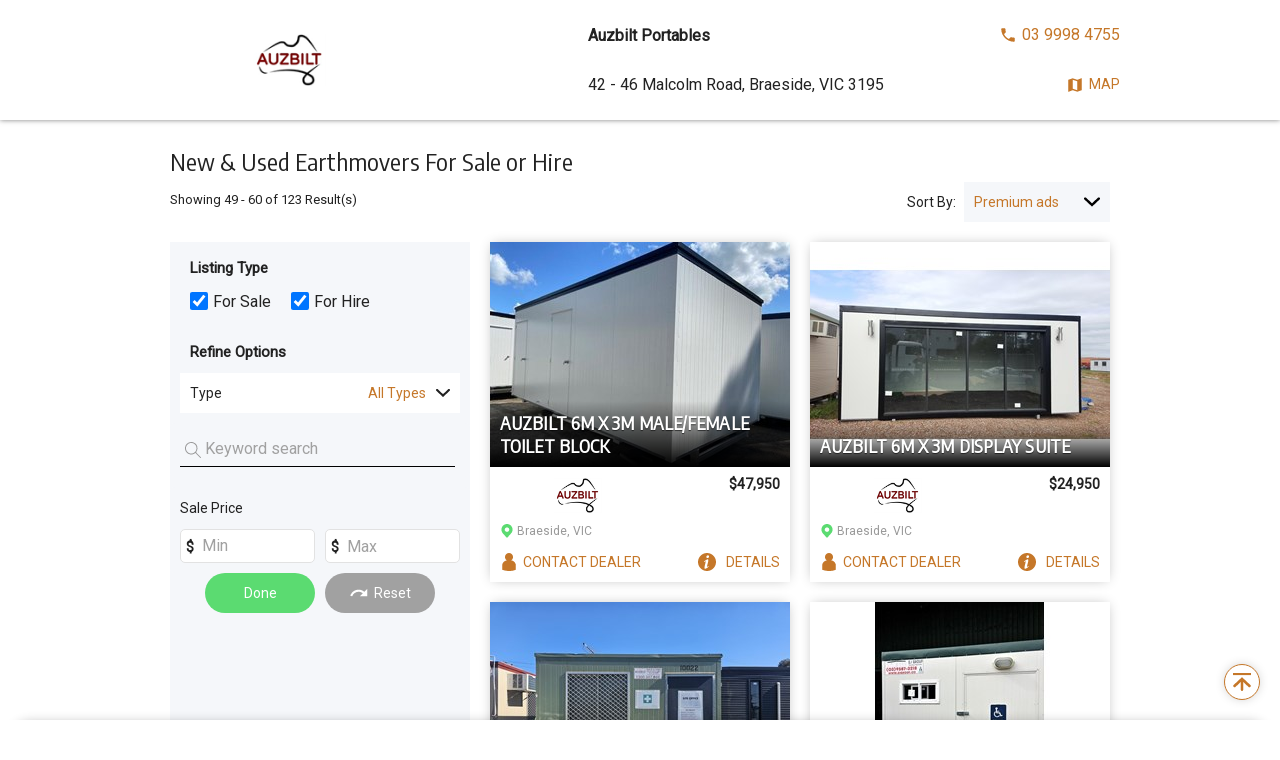

--- FILE ---
content_type: text/html; charset=utf-8
request_url: https://ei-group.tradeearthmovers.com.au/search/page-5
body_size: 16014
content:
<!DOCTYPE html><html><head><meta charSet="utf-8" class="jsx-2991815692"/><meta name="viewport" content="width=device-width, initial-scale=1, maximum-scale=1" class="jsx-2991815692"/><meta name="description" content="Find Earthmovers For Sale or Hire. Browse 123 listings from Auzbilt Portables." class="jsx-2991815692"/><meta name="googlebot" content="ALL" class="jsx-2991815692"/><meta name="robots" content="ALL" class="jsx-2991815692"/><meta name="msapplication-TileColor" content="#c57729" class="jsx-2991815692"/><meta name="theme-color" content="#c57729" class="jsx-2991815692"/><meta name="twitter:card" content="summary_large_image" class="jsx-2991815692"/><meta name="twitter:description" content="Find Earthmovers For Sale or Hire. Browse 123 listings from Auzbilt Portables." class="jsx-2991815692"/><meta name="twitter:image" content="https://assets.primecreative.com.au/imagegen/max/pcr/800/-/assets/traderspecs/2018/09/25/Misc/5203372-Auzbilt-448x96.png" class="jsx-2991815692"/><meta name="twitter:title" content="New &amp; Used Earthmovers For Sale or Hire" class="jsx-2991815692"/><meta name="twitter:url" content="https://ei-group.tradeearthmovers.com.au/search/page-5" class="jsx-2991815692"/><meta property="og:description" content="Find Earthmovers For Sale or Hire. Browse 123 listings from Auzbilt Portables." class="jsx-2991815692"/><meta property="og:image" content="https://assets.primecreative.com.au/imagegen/max/pcr/800/-/assets/traderspecs/2018/09/25/Misc/5203372-Auzbilt-448x96.png" class="jsx-2991815692"/><meta property="og:site_name" content="Auzbilt Portables" class="jsx-2991815692"/><meta property="og:title" content="New &amp; Used Earthmovers For Sale or Hire" class="jsx-2991815692"/><meta property="og:type" content="website" class="jsx-2991815692"/><meta property="og:url" content="https://ei-group.tradeearthmovers.com.au/search/page-5" class="jsx-2991815692"/><link href="https://cdnjs.cloudflare.com/ajax/libs/normalize/8.0.1/normalize.min.css" rel="stylesheet" class="jsx-2991815692"/><link href="https://fonts.googleapis.com/css?family=Encode+Sans+Condensed|Roboto&amp;display=swap" rel="stylesheet" class="jsx-2991815692"/><link rel="canonical" href="https://www.tradeearthmovers.com.au/search/dealer-5203372/page-5" class="jsx-2991815692"/><link rel="icon" type="image/png" sizes="any" href="https://assets.primecreative.com.au/assets/momoads/2022/11/09/1071/icon-16x16.tradeearthmovers.com.au.png" class="jsx-2991815692"/><link rel="alternate icon" type="image/png" sizes="16x16" href="https://assets.primecreative.com.au/assets/momoads/2022/11/09/1071/icon-16x16.tradeearthmovers.com.au.png" class="jsx-2991815692"/><link rel="alternate icon" type="image/png" sizes="32x32" href="https://assets.primecreative.com.au/assets/momoads/2022/11/09/1071/icon-32x32.tradeearthmovers.com.au.png" class="jsx-2991815692"/><link rel="apple-touch-icon" sizes="180x180" href="https://assets.primecreative.com.au/assets/momoads/2022/11/09/1071/apple-touch-icon.tradeearthmovers.com.au.png" class="jsx-2991815692"/><title class="jsx-2991815692">New &amp; Used Earthmovers For Sale or Hire</title><link rel="next" href="https://ei-group.tradeearthmovers.com.au/search/page-6" class="jsx-2991815692"/><link rel="prev" href="https://ei-group.tradeearthmovers.com.au/search/page-4" class="jsx-2991815692"/><script id="www-widgetapi-script" src="https://www.youtube.com/iframe_api" class="jsx-2991815692"></script><script class="jsx-2991815692">(function(w,d,s,l,i){w[l]=w[l]||[];w[l].push({'gtm.start':new Date().getTime(),event:'gtm.js'});var f=d.getElementsByTagName(s)[0],j=d.createElement(s),dl=l!='dataLayer'?'&l='+l:'';j.async=true;j.src='https://www.googletagmanager.com/gtm.js?id='+i+dl;f.parentNode.insertBefore(j,f);})(window,document,'script','dataLayer','GTM-KN2TLQ6');</script><meta name="next-head-count" content="30"/><link rel="preload" href="/_next/static/css/ce82937161c374a49d69.css" as="style"/><link rel="stylesheet" href="/_next/static/css/ce82937161c374a49d69.css" data-n-g=""/><noscript data-n-css=""></noscript><link rel="preload" href="/_next/static/chunks/main-787875237932b5974c56.js" as="script"/><link rel="preload" href="/_next/static/chunks/webpack-4b2f7b451fee9ad5e6be.js" as="script"/><link rel="preload" href="/_next/static/chunks/framework.2fe2772ddcc91a67264c.js" as="script"/><link rel="preload" href="/_next/static/chunks/2b4e6e1bcd229066b59228b43f28638571b80c08.e063a624e116acdbda77.js" as="script"/><link rel="preload" href="/_next/static/chunks/43e43e2153cd338764eec7301160a9ef663c3529.6d74d9fad635a0adec67.js" as="script"/><link rel="preload" href="/_next/static/chunks/ce1d0fab6c1b284c2a7be32268a9ecb29df36b47.8c0760f2a22e0baf1428.js" as="script"/><link rel="preload" href="/_next/static/chunks/3c822d6d7930dac674fe21ea0c29b2de33da1548.fb22fb553dd525726b4b.js" as="script"/><link rel="preload" href="/_next/static/chunks/1b3fa4474bef1494542d04c891c46bda78336de9.ed9fc00a024a3faf0f95.js" as="script"/><link rel="preload" href="/_next/static/chunks/66435c19520afb60a61f1500ac5368e5d1bc31c6.713cf72619b50dfa162f.js" as="script"/><link rel="preload" href="/_next/static/chunks/b1542cc239bf56c8a14913c0a930efe682b5cf86.f2771c58578872a19910.js" as="script"/><link rel="preload" href="/_next/static/chunks/pages/_app-1c0547e3b9edfa3aca5b.js" as="script"/><link rel="preload" href="/_next/static/chunks/29e89a4cc316c081d4bd88068bee566223d776da.936c1a9d15037396f922.js" as="script"/><link rel="preload" href="/_next/static/chunks/504a44fabee77d5b919fb4ab9246299335d23174.51efdaff298b3d2b3443.js" as="script"/><link rel="preload" href="/_next/static/chunks/e38ea1eda7314d9f912199c6e26322352d402886.de89cc97084d8b4107ac.js" as="script"/><link rel="preload" href="/_next/static/chunks/pages/search/%5B...slug%5D-59c8078f5976b719005d.js" as="script"/><style id="__jsx-1702373626">.wide-skyscraper-right.jsx-1702373626{z-index:-1;grid-area:right;-webkit-align-self:flex-start;-ms-flex-item-align:start;align-self:flex-start;margin:0 0 0 10px;display:none;overflow:hidden;}@media (min-width:980px){.wide-skyscraper-right.jsx-1702373626{display:-webkit-box;display:-webkit-flex;display:-ms-flexbox;display:flex;position:fixed;top:124px;right:0px;bottom:0px;left:calc(50% + 470px);-webkit-box-pack:start;-webkit-justify-content:flex-start;-ms-flex-pack:start;justify-content:flex-start;}}@media (min-width:1660px){.wide-skyscraper-right.jsx-1702373626{left:calc(50% + 630px);}}</style><style id="__jsx-4070387491">.wide-skyscraper-left.jsx-4070387491{z-index:-1;grid-area:left;-webkit-align-self:flex-start;-ms-flex-item-align:start;align-self:flex-start;margin:0 10px 0 0;display:none;overflow:hidden;}@media (min-width:980px){.wide-skyscraper-left.jsx-4070387491{display:-webkit-box;display:-webkit-flex;display:-ms-flexbox;display:flex;position:fixed;top:124px;right:calc(50% + 470px);bottom:0px;left:0px;-webkit-box-pack:end;-webkit-justify-content:flex-end;-ms-flex-pack:end;justify-content:flex-end;}}@media (min-width:1660px){.wide-skyscraper-left.jsx-4070387491{right:calc(50% + 630px);}}</style><style id="__jsx-455187272">.refineOptions-radio-label-text.jsx-455187272{white-space:nowrap;overflow:hidden;text-overflow:ellipsis;max-width:80%;}.refineOptions-radio-label-count.jsx-455187272{color:#a1a1a1;margin:0 auto 0 0.25rem;}.refineOptions-radio-label.jsx-455187272:after{margin-left:15px;}</style><style id="__jsx-3915052431">.drawer-content.refineOptions-group.jsx-3915052431{background:var(--color-neutral-light);margin:0 0 10px 0;}.refineOptions-group.jsx-3915052431{background:var(--color-light);height:40px;font-size:0.875rem;overflow:hidden;padding:0 0 10px;margin:10px;}.refineOptions-group.is-model.is-expanded.jsx-3915052431,.refineOptions-group.is-make.is-expanded.jsx-3915052431,.refineOptions-group.is-class.is-expanded.jsx-3915052431,.refineOptions-group.is-subtype.is-expanded.jsx-3915052431,.refineOptions-group.is-type.is-expanded.jsx-3915052431{height:auto;}.refineOptions-group.is-model.jsx-3915052431>.refineOptions-trigger.jsx-3915052431,.refineOptions-group.is-make.jsx-3915052431>.refineOptions-trigger.jsx-3915052431,.refineOptions-group.is-class.jsx-3915052431>.refineOptions-trigger.jsx-3915052431,.refineOptions-group.is-subtype.jsx-3915052431>.refineOptions-trigger.jsx-3915052431,.refineOptions-group.is-type.jsx-3915052431>.refineOptions-trigger.jsx-3915052431{-webkit-align-items:center;-webkit-box-align:center;-ms-flex-align:center;align-items:center;display:-webkit-box;display:-webkit-flex;display:-ms-flexbox;display:flex;-webkit-flex-flow:row nowrap;-ms-flex-flow:row nowrap;flex-flow:row nowrap;height:40px;-webkit-box-pack:justify;-webkit-justify-content:space-between;-ms-flex-pack:justify;justify-content:space-between;padding:0 10px;width:100%;outline:1px dashed var(--color-neutral-light);}.refineOptions-trigger-text.jsx-3915052431{color:#a1a1a1;margin:0 auto 0 0;white-space:nowrap;}.refineOptions-group.is-active.jsx-3915052431 .refineOptions-trigger-text.jsx-3915052431{color:var(--color-dark);}.refineOptions-trigger-value.jsx-3915052431{color:#a1a1a1;text-overflow:ellipsis;overflow:hidden;white-space:nowrap;}.refineOptions-group.is-active.jsx-3915052431 .refineOptions-trigger-value.jsx-3915052431{color:var(--color-primary);}.refineOptions-trigger-glyph.jsx-3915052431{margin:0 0 0 10px;fill:#a1a1a1;}.refineOptions-group.is-active.jsx-3915052431 .refineOptions-trigger-glyph.jsx-3915052431{fill:#222;}.refineOptions-group-list.jsx-3915052431{list-style:none;margin:0 10px 0 0;padding:0;-webkit-scrollbar-color:#a1a1a1 #e9e9e9;-moz-scrollbar-color:#a1a1a1 #e9e9e9;-ms-scrollbar-color:#a1a1a1 #e9e9e9;scrollbar-color:#a1a1a1 #e9e9e9;-webkit-scrollbar-width:thin;-moz-scrollbar-width:thin;-ms-scrollbar-width:thin;scrollbar-width:thin;}.refineOptions-group-list.jsx-3915052431::-webkit-scrollbar{width:5px;}.refineOptions-group-list.jsx-3915052431::-webkit-scrollbar-track{border-radius:2px;background:#e9e9e9;}.refineOptions-group-list.jsx-3915052431::-webkit-scrollbar-thumb{border-radius:2px;background:#a1a1a1;}.refineOptions-group-item.jsx-3915052431{padding:0 10px 0 30px;}.refineOptions-radio.jsx-3915052431{-webkit-align-items:stretch;-webkit-box-align:stretch;-ms-flex-align:stretch;align-items:stretch;color:#a1a1a1;display:-webkit-box;display:-webkit-flex;display:-ms-flexbox;display:flex;-webkit-flex-flow:row nowrap;-ms-flex-flow:row nowrap;flex-flow:row nowrap;font-size:0.875rem;height:40px;-webkit-box-pack:justify;-webkit-justify-content:space-between;-ms-flex-pack:justify;justify-content:space-between;width:100%;}.refineOptions-group.is-active.jsx-3915052431 .refineOptions-radio.jsx-3915052431{color:var(--color-primary);}.refineOptions-radio-label.jsx-3915052431{-webkit-align-items:center;-webkit-box-align:center;-ms-flex-align:center;align-items:center;display:-webkit-box;display:-webkit-flex;display:-ms-flexbox;display:flex;-webkit-flex-flow:row nowrap;-ms-flex-flow:row nowrap;flex-flow:row nowrap;-webkit-box-pack:justify;-webkit-justify-content:space-between;-ms-flex-pack:justify;justify-content:space-between;width:100%;}.refineOptions-radio-input[type='radio'].jsx-3915052431:checked+.refineOptions-radio-label.jsx-3915052431::after{background:transparent var(--svg-tick);content:'';display:block;height:14px;width:14px;}.refineOptions-trigger-group.jsx-3915052431{display:-webkit-box;display:-webkit-flex;display:-ms-flexbox;display:flex;-webkit-box-pack:center;-webkit-justify-content:center;-ms-flex-pack:center;justify-content:center;}.refineOptions-trigger.is-submit.jsx-3915052431{background:var(--highlight-primary);border-radius:5px;color:var(--color-light);height:40px;width:60px;}.refineOptions-trigger.is-reset.jsx-3915052431{-webkit-align-items:center;-webkit-box-align:center;-ms-flex-align:center;align-items:center;background:#a1a1a1;border-radius:20px;color:var(--color-light);display:-webkit-inline-box;display:-webkit-inline-flex;display:-ms-inline-flexbox;display:inline-flex;font-size:0.875rem;height:40px;-webkit-box-pack:center;-webkit-justify-content:center;-ms-flex-pack:center;justify-content:center;line-height:40px;width:110px;}.refineOptions-trigger.is-reset.jsx-3915052431::before{background:transparent var(--svg-reset) no-repeat center center;content:"";display:inline-block;height:20px;margin:0 5px 0 0;width:20px;}</style><style id="__jsx-3104625284">.refineOptions.jsx-3104625284{display:none;}@media (min-width:980px){.refineOptions.jsx-3104625284{background:var(--color-neutral-light);display:block;grid-area:refineOptions;width:300px;}.refineOptions-trigger-group.jsx-3104625284{display:-webkit-box;display:-webkit-flex;display:-ms-flexbox;display:flex;-webkit-box-pack:center;-webkit-justify-content:center;-ms-flex-pack:center;justify-content:center;margin:0 0 10px;}}.refineOptions-heading.jsx-3104625284{font-size:0.9375rem;font-weight:bold;line-height:1.375rem;margin:10px;}@media (min-width:980px){.refineOptions-heading.jsx-3104625284{margin:10px 20px;}}.listing-type.jsx-3104625284{margin:15px 0 30px 0;}.listing-toggle.jsx-3104625284{-webkit-appearance:checkbox;content:"";display:inline-block;position:relative;top:3px;height:18px;width:18px;background:var(--color-primary);border:1px solid rgb(166,166,166);border-radius:4px;margin:0 5px 0 20px;}.listing-toggle.jsx-3104625284:checked{content:'✔';font-size:14px;line-height:0.8;color:var(--color-light);-webkit-transition:all .2s;transition:all .2s;}.drawer-content-heading.jsx-3104625284{font-size:0.9375rem;font-weight:bold;line-height:1.375rem;margin:0 0 5px;}.drawer-content-group.jsx-3104625284{background:var(--color-neutral-light);border-radius:5px;width:100%;}.drawer-content-group.is-keywords.jsx-3104625284{display:grid;grid-gap:10px;grid-template-areas:'keywords';grid-template-columns:calc(100% - 5px);padding:10px;margin-top:10px;}.drawer-content-group.is-price.jsx-3104625284{display:grid;grid-gap:10px;grid-template-areas:'heading .' 'minPrice maxPrice';grid-template-columns:calc(50% - 5px) calc(50% - 5px);grid-template-rows:min-content 1fr;padding:10px;margin-top:10px;}.drawer-content-group-heading.jsx-3104625284{font-size:0.875rem;font-weight:normal;grid-area:heading;line-height:1.375rem;}.drawer-content-input-wrapper.jsx-3104625284{background:var(--color-light);border-radius:5px;border:1px solid #e2e2e2;height:34px;padding:0 5px;}.drawer-content-input.jsx-3104625284{border:none;caret-color:var(--color-primary);background:none;width:calc(100% - 1.125rem);padding:0 3px;}.drawer-content-input.jsx-3104625284:focus{font-size:0.875rem;}.drawer-content-input.is-keywords.jsx-3104625284{caret-color:var(--color-primary);background:url('/assets/glyph-magnifier.svg') 0% 55% no-repeat padding-box;width:100%;padding-left:20px;}.drawer-content-input.is-keywords.jsx-3104625284:focus+button.remove-icon.jsx-3104625284{background:var(--color-neutral);-webkit-mask-image:var(--svg-cross);-webkit-mask-position:0% 50%;-webkit-mask-repeat:no-repeat;-webkit-mask-size:10px;width:16px;padding:0;}button.remove-icon.jsx-3104625284{outline:none;}.drawer-content-input-wrapper.is-keywords.jsx-3104625284{background:none;border-radius:0px;border:none;border-bottom:1px solid black;height:34px;padding:0 5px;display:-webkit-box;display:-webkit-flex;display:-ms-flexbox;display:flex;grid-area:keywords;}.drawer-content-input-wrapper.is-keywords.jsx-3104625284:focus-within{border-bottom:2px solid blue;}.drawer-content-input-wrapper.is-minPrice.jsx-3104625284{display:-webkit-box;display:-webkit-flex;display:-ms-flexbox;display:flex;grid-area:minPrice;}.drawer-content-input-wrapper.is-maxPrice.jsx-3104625284{grid-area:maxPrice;}.drawer-content-input-wrapper.is-minPrice.jsx-3104625284::before,.drawer-content-input-wrapper.is-maxPrice.jsx-3104625284::before{content:'$';font-size:0.875rem;font-weight:bold;line-height:34px;margin:0 5px 0 0;}.drawer-content-input.jsx-3104625284::-webkit-input-placeholder{color:#a1a1a1;}.drawer-content-input.jsx-3104625284::-moz-placeholder{color:#a1a1a1;}.drawer-content-input.jsx-3104625284:-ms-input-placeholder{color:#a1a1a1;}.drawer-content-input.jsx-3104625284::placeholder{color:#a1a1a1;}.drawer-content-input.jsx-3104625284::-moz-placeholder{opacity:1;}</style><style id="__jsx-1861485987">.card.jsx-1861485987{box-shadow:0 0 12px -3px rgba(0,0,0,0.3);display:grid;font-family:var(--font-family-primary);grid-template-areas: 'image header' 'image price' 'image location' 'list list';grid-template-columns:140px 1fr;grid-template-rows:57px 34px 14px 45px;position:relative;}.card.jsx-1861485987::after{box-shadow:rgba(0,0,0,0.6) 0px 0px 12px -3px;content:'';height:100%;left:0px;opacity:0;position:absolute;top:0px;-webkit-transition:opacity 0.2s ease-out 0s;transition:opacity 0.2s ease-out 0s;width:100%;z-index:-1;}@media (hover:hover) and (pointer:fine){.card.jsx-1861485987:hover.jsx-1861485987::after{opacity:1;}}@media (min-width:640px),print{.card.jsx-1861485987{grid-template-areas: 'image image' 'dealerLogo price' 'location location' 'list list';grid-template-columns:auto 40%;grid-template-rows:225px 56px 16px 43px;max-width:300px;}}.card-header.jsx-1861485987{grid-area:header;margin:5px 10px 0;}@media (min-width:640px),print{.card-header.jsx-1861485987{-webkit-align-items:flex-end;-webkit-box-align:flex-end;-ms-flex-align:flex-end;align-items:flex-end;display:-webkit-box;display:-webkit-flex;display:-ms-flexbox;display:flex;margin:0;grid-area:image;z-index:10;}}@media (min-width:640px),print{.card-header.jsx-1861485987{pointer-events:none;}}.card-heading.jsx-1861485987{width:100%;}@media (min-width:640px),print{.card-heading.jsx-1861485987{background-image:linear-gradient(transparent,rgba(0,0,0));padding:10px 10px 10px;text-shadow:0 1px 1px rgba(0,0,0,0.6);width:100%;}}.card-heading-trigger.jsx-1861485987{-moz-user-select:text;-ms-user-select:text;-webkit-box-orient:vertical;-webkit-line-clamp:2;-webkit-user-select:text;color:var(--color-dark);display:-webkit-box;font-family:var(--font-family-heading);font-size:1.125rem;font-weight:bold;-webkit-letter-spacing:0.00625rem;-moz-letter-spacing:0.00625rem;-ms-letter-spacing:0.00625rem;letter-spacing:0.00625rem;line-height:1.4375rem;margin:0;max-height:2.875rem;overflow:hidden;padding:0;-webkit-text-decoration:none;text-decoration:none;text-overflow:ellipsis;text-transform:uppercase;-webkit-user-select:text;-moz-user-select:text;-ms-user-select:text;user-select:text;}@media (min-width:640px),print{.card-heading-trigger.jsx-1861485987{color:var(--color-light);}}.card-premium-wrapper.jsx-1861485987{-webkit-filter:drop-shadow(1px 1px 1px #222);-webkit-filter:drop-shadow(1px 2px 1px rgba(0,0,0,0.2));filter:drop-shadow(1px 2px 1px rgba(0,0,0,0.2));position:absolute;top:-4px;left:0;z-index:2;}@media (min-width:640px),print{.card-premium-wrapper.jsx-1861485987{left:-4px;}}.card-premium.jsx-1861485987{padding:0 8px 0 5px;-webkit-align-items:center;-webkit-box-align:center;-ms-flex-align:center;align-items:center;background-color:transparent;background-image:-webkit-gradient(linear,left top,left bottom,from(#d7d7d7),to(#fff));background-image:linear-gradient(#d7d7d7,#fff);-webkit-clip-path:polygon(calc(100% - .5rem) 0,100% 50%,calc(100% - .5rem) 100%,0 100%,0 0);-webkit-clip-path:polygon(calc(100% - .5rem) 0,100% 50%,calc(100% - .5rem) 100%,0 100%,0 0);clip-path:polygon(calc(100% - .5rem) 0,100% 50%,calc(100% - .5rem) 100%,0 100%,0 0);color:#222;display:-webkit-box;display:-webkit-flex;display:-ms-flexbox;display:flex;height:24px;outline:1px solid #d7d7d7;}.card-premium.jsx-1861485987::before{content:'';background:#e2ba00;margin:0 5px 0 0;-webkit-mask:var(--svg-crown) no-repeat 50% 50%;-webkit-mask:var(--svg-crown) no-repeat 50% 50%;mask:var(--svg-crown) no-repeat 50% 50%;width:16px;height:16px;}@media (min-width:640px),print{.card-premium.jsx-1861485987{padding:0 16px 0 5px;}.card-premium.jsx-1861485987::before{width:18px;height:18px;}}.card-premium-text.jsx-1861485987{display:none;font-size:.625rem;font-weight:700;text-transform:uppercase;}@media (min-width:640px),print{.card-premium-text.jsx-1861485987{display:block;}}.card-content.jsx-1861485987{-ms-grid-column:2;-ms-grid-row:2;-webkit-align-items:center;-webkit-box-align:center;-ms-flex-align:center;align-items:center;color:#999;display:-webkit-box;display:-webkit-flex;display:-ms-flexbox;display:flex;font-size:0.75rem;line-height:0.75rem;margin:0;padding:0 10px;}.card-media.is-primary.jsx-1861485987{-webkit-align-items:center;-webkit-box-align:center;-ms-flex-align:center;align-items:center;background:var(--color-placeholder);display:-webkit-box;display:-webkit-flex;display:-ms-flexbox;display:flex;grid-area:image-start / image-start / image-end / image-end;-webkit-box-pack:center;-webkit-justify-content:center;-ms-flex-pack:center;justify-content:center;}.card-trigger.jsx-1861485987{height:100%;width:100%;}.card-icon.is-playVideo.jsx-1861485987{-webkit-align-items:center;-webkit-box-align:center;-ms-flex-align:center;align-items:center;display:-webkit-box;display:-webkit-flex;display:-ms-flexbox;display:flex;-webkit-box-pack:center;-webkit-justify-content:center;-ms-flex-pack:center;justify-content:center;position:absolute;-webkit-text-decoration:none;text-decoration:none;-webkit-filter:drop-shadow(0 0 2px rgba(0,0,0,0.8));filter:drop-shadow(0 0 2px rgba(0,0,0,0.8));}.card-icon.is-playVideo.jsx-1861485987::before{-webkit-mask:var(--svg-video-play) no-repeat 50% 50%;background:rgba(255,255,255,0.8);content:'';height:50px;-webkit-mask:var(--svg-video-play) no-repeat 50% 50%;mask:var(--svg-video-play) no-repeat 50% 50%;position:absolute;-webkit-transition:0.2s ease-out 0s;transition:0.2s ease-out 0s;white-space:pre;width:50px;}@media (hover:hover) and (pointer:fine){.card-trigger.jsx-1861485987:hover .card-icon.is-playVideo.jsx-1861485987::before{background:rgba(255,255,255,1);}}.card-media.is-primary.jsx-1861485987 .card-image.jsx-1861485987{height:100%;width:100%;}.card-media.is-primary.is-placeholder.jsx-1861485987 .card-image.jsx-1861485987{height:100%;padding:10px;width:100%;}.card-media.is-primary.jsx-1861485987 .is-placeholder.card-image.jsx-1861485987{height:80px;padding:10px;}@media (min-width:640px),print{.card-media.is-primary.is-placeholder.jsx-1861485987 .card-image.jsx-1861485987{height:100%;padding:0 40px 40px;width:100%;}}.card-media.is-logo.jsx-1861485987{display:none;}@media (min-width:640px),print{.card-media.is-logo.jsx-1861485987{-webkit-align-items:center;-webkit-box-align:center;-ms-flex-align:center;align-items:center;display:-webkit-box;display:-webkit-flex;display:-ms-flexbox;display:flex;-webkit-box-pack:center;-webkit-justify-content:center;-ms-flex-pack:center;justify-content:center;}}.card-media.is-logo.is-placeholder.jsx-1861485987 .card-image.jsx-1861485987{background:var(--color-placeholder);height:auto;max-height:35px;max-width:156px;padding:5px;width:auto;}.card-media.is-logo.is-placeholder.is-private.jsx-1861485987 .card-image.jsx-1861485987{padding:10px;}.card-media.is-logo.jsx-1861485987 .card-image.jsx-1861485987{height:35px;width:156px;margin:0 auto 0 10px;}.card-media.is-primary.jsx-1861485987 .card-trigger.jsx-1861485987{-webkit-align-items:center;-webkit-box-align:center;-ms-flex-align:center;align-items:center;cursor:pointer;display:-webkit-box;display:-webkit-flex;display:-ms-flexbox;display:flex;-webkit-box-pack:center;-webkit-justify-content:center;-ms-flex-pack:center;justify-content:center;}.card-content-location.jsx-1861485987{-webkit-align-items:center;-webkit-box-align:center;-ms-flex-align:center;align-items:center;display:-webkit-box;display:-webkit-flex;display:-ms-flexbox;display:flex;grid-area:location;margin:0 10px;}.card-content-location.jsx-1861485987::before{-webkit-mask:var(--svg-locationMarker) no-repeat 50% 50%;background:var(--highlight-primary);content:'';display:inline-block;height:14px;margin:0 3px 0 0;-webkit-mask:var(--svg-locationMarker) no-repeat 50% 50%;-webkit-mask:var(--svg-locationMarker) no-repeat 50% 50%;mask:var(--svg-locationMarker) no-repeat 50% 50%;white-space:pre;width:14px;}.card-content-location-text.jsx-1861485987{color:var(--color-neutral);font-size:0.75rem;line-height:0.875rem;margin:0;padding:0;}@media (min-width:640px),print{.card-content-location-text.jsx-1861485987{line-height:16px;}}.card-content-price.jsx-1861485987{color:var(--color-dark);font-family:var(--font-family-primary);font-size:1rem;grid-area:price;line-height:1.875rem;margin:0 10px;}@media (min-width:640px),print{.card-content-price.jsx-1861485987{color:var(--color-dark);font-size:0.875rem;font-weight:bold;line-height:0.875rem;margin:10px;text-align:right;}.card-content-price.is-priceOnApplication.jsx-1861485987{font-size:1.125rem;}}.card-content-price-wrapper.jsx-1861485987{grid-area:price;}@media (max-width:639px){.card-content-price-wrapper.jsx-1861485987 .card-content-price.jsx-1861485987{grid-area:none;line-height:1rem;}.card-content-price-wrapper.jsx-1861485987 .card-content-for-hire-and-sale.jsx-1861485987{text-align:left;margin:auto 0 10px 10px;}}@media (min-width:640px),print{.card-content-price-wrapper.jsx-1861485987{margin:10px 0;text-align:right;}.card-content-price-wrapper.jsx-1861485987 .card-content-for-hire-and-sale.jsx-1861485987{margin:5px 10px 10px 10px;}}.card-content-for-hire-and-sale.jsx-1861485987{font-size:12px;font-weight:normal;text-align:right;color:#a1a1a1;font-family:var(--font-family-primary);}.card-list.jsx-1861485987{display:-webkit-box;display:-webkit-flex;display:-ms-flexbox;display:flex;grid-area:list;list-style:none;margin:0;padding:0;position:relative;}.card-item.jsx-1861485987{color:var(--color-primary);}.card-item.is-contactDealer.jsx-1861485987{width:100%;}.card-item.is-details.jsx-1861485987{position:absolute;right:0;top:0;}.card-item-trigger.jsx-1861485987{-webkit-appearance:none;-webkit-align-items:center;-webkit-box-align:center;-ms-flex-align:center;align-items:center;background:none;background:transparent;border:none;color:var(--color-primary);cursor:pointer;display:-webkit-box;display:-webkit-flex;display:-ms-flexbox;display:flex;font-family:var(--font-family-primary);font-size:0.875rem;height:45px;line-height:1.125rem;margin:0;outline:none;padding:10px 10px 0;-webkit-text-decoration:none;text-decoration:none;text-transform:uppercase;width:100%;}@media (hover:hover) and (pointer:fine){.card-item-trigger.jsx-1861485987:hover{color:var(--color-primary-hover);}}@media (min-width:640px),print{.card-item-trigger.jsx-1861485987{padding:2px 10px 0;height:43px;}}.card-item-trigger-text.jsx-1861485987{display:-webkit-box;display:-webkit-flex;display:-ms-flexbox;display:flex;}.card-item-trigger-text.jsx-1861485987::before{content:'';background:currentColor;margin:0 5px 0 0;}.card-item.is-contactDealer.jsx-1861485987 .card-item-trigger-text.jsx-1861485987::before{-webkit-mask:var(--svg-person) no-repeat 50% 50%;-webkit-mask:var(--svg-person) no-repeat 50% 50%;mask:var(--svg-person) no-repeat 50% 50%;width:18px;height:18px;}.card-item.is-details.jsx-1861485987 .card-item-trigger.jsx-1861485987{-webkit-text-decoration:none;text-decoration:none;}.card-item.is-details.jsx-1861485987 .card-item-trigger-text.jsx-1861485987::before{-webkit-mask:var(--svg-info) no-repeat 50% 50%;-webkit-mask:var(--svg-info) no-repeat 50% 50%;mask:var(--svg-info) no-repeat 50% 50%;width:28px;height:18px;}@media print{.card-premium-wrapper.jsx-1861485987,.card-icon.is-playVideo.jsx-1861485987{display:none;}.card.jsx-1861485987{box-shadow:0 0 12px -3px rgba(0,0,0,0.6);grid-template-rows:225px 56px 16px 10px;page-break-inside:avoid;-webkit-break-inside:avoid;break-inside:avoid;}.card-list.jsx-1861485987{display:none;grid-area:"";}}</style><style id="__jsx-964847203">.pagination-trigger.jsx-964847203{-webkit-align-items:center;-webkit-box-align:center;-ms-flex-align:center;align-items:center;background:var(--background-primary);color:var(--color-primary);display:-webkit-box;display:-webkit-flex;display:-ms-flexbox;display:flex;height:30px;width:30px;-webkit-box-pack:center;-webkit-justify-content:center;-ms-flex-pack:center;justify-content:center;-webkit-text-decoration:none;text-decoration:none;-webkit-transform:rotate(90deg);-ms-transform:rotate(90deg);transform:rotate(90deg);}@media (hover:hover) and (pointer:fine){.pagination-trigger.jsx-964847203:hover{color:var(--color-primary-hover);}}.pagination-trigger.jsx-964847203::before{-webkit-mask:var(--svg-double-angle) no-repeat 50% 50%;background:currentColor;content:' ';height:17px;-webkit-mask:var(--svg-double-angle) no-repeat 50% 50%;mask:var(--svg-double-angle) no-repeat 50% 50%;white-space:pre;width:17px;}</style><style id="__jsx-2809501572">.pagination-trigger.jsx-2809501572{-webkit-align-items:center;-webkit-box-align:center;-ms-flex-align:center;align-items:center;background:var(--background-primary);color:var(--color-primary);display:-webkit-box;display:-webkit-flex;display:-ms-flexbox;display:flex;height:30px;width:30px;-webkit-box-pack:center;-webkit-justify-content:center;-ms-flex-pack:center;justify-content:center;-webkit-text-decoration:none;text-decoration:none;-webkit-transform:rotate(90deg);-ms-transform:rotate(90deg);transform:rotate(90deg);}@media (hover:hover) and (pointer:fine){.pagination-trigger.jsx-2809501572:hover{color:var(--color-primary-hover);}}.pagination-trigger.jsx-2809501572::before{-webkit-mask:var(--svg-angle) no-repeat 50% 50%;background:currentColor;content:' ';height:17px;-webkit-mask:var(--svg-angle) no-repeat 50% 50%;mask:var(--svg-angle) no-repeat 50% 50%;white-space:pre;width:17px;}</style><style id="__jsx-3504921288">.pagination-item.jsx-3504921288{font-size:16px;margin:0 5px;}@media (min-width:1340px){.pagination-item.jsx-3504921288{display:-webkit-box;display:-webkit-flex;display:-ms-flexbox;display:flex;}}.pagination-item.is-active.jsx-3504921288{background:#777777;color:white;border-radius:5px;}.pagination-item.is-active.jsx-3504921288>.pagination-trigger.jsx-3504921288{color:var(--color-light);cursor:default;}.pagination-trigger.jsx-3504921288{-webkit-align-items:center;-webkit-box-align:center;-ms-flex-align:center;align-items:center;color:var(--color-primary);display:-webkit-box;display:-webkit-flex;display:-ms-flexbox;display:flex;height:30px;-webkit-box-pack:center;-webkit-justify-content:center;-ms-flex-pack:center;justify-content:center;-webkit-text-decoration:none;text-decoration:none;width:30px;padding-top:1px;}@media (hover:hover) and (pointer:fine){.pagination-trigger.jsx-3504921288:hover{cursor:pointer;color:var(--color-primary-hover);}}.pagination-trigger-text.jsx-3504921288{font-size:0.8125rem;}</style><style id="__jsx-2137247510">.pagination-trigger.jsx-2137247510{-webkit-align-items:center;-webkit-box-align:center;-ms-flex-align:center;align-items:center;background:var(--background-primary);color:var(--color-primary);display:-webkit-box;display:-webkit-flex;display:-ms-flexbox;display:flex;height:30px;width:30px;-webkit-box-pack:center;-webkit-justify-content:center;-ms-flex-pack:center;justify-content:center;-webkit-text-decoration:none;text-decoration:none;-webkit-transform:rotate(-90deg);-ms-transform:rotate(-90deg);transform:rotate(-90deg);}@media (hover:hover) and (pointer:fine){.pagination-trigger.jsx-2137247510:hover{color:var(--color-primary-hover);}}.pagination-trigger.jsx-2137247510::after{-webkit-mask:var(--svg-angle) no-repeat 50% 50%;background:currentcolor;content:' ';height:17px;-webkit-mask:var(--svg-angle) no-repeat 50% 50%;mask:var(--svg-angle) no-repeat 50% 50%;white-space:pre;width:17px;}</style><style id="__jsx-1054144453">.pagination-trigger.jsx-1054144453{-webkit-align-items:center;-webkit-box-align:center;-ms-flex-align:center;align-items:center;background:var(--background-primary);color:var(--color-primary);display:-webkit-box;display:-webkit-flex;display:-ms-flexbox;display:flex;height:30px;width:30px;-webkit-box-pack:center;-webkit-justify-content:center;-ms-flex-pack:center;justify-content:center;-webkit-text-decoration:none;text-decoration:none;-webkit-transform:rotate(-90deg);-ms-transform:rotate(-90deg);transform:rotate(-90deg);}@media (hover:hover) and (pointer:fine){.pagination-trigger.jsx-1054144453:hover{color:var(--color-primary-hover);}}.pagination-trigger.jsx-1054144453::after{-webkit-mask:var(--svg-double-angle) no-repeat 50% 50%;background:currentcolor;content:' ';height:17px;-webkit-mask:var(--svg-double-angle) no-repeat 50% 50%;mask:var(--svg-double-angle) no-repeat 50% 50%;white-space:pre;width:17px;}</style><style id="__jsx-410737890">.pagination.jsx-410737890{grid-area:pagination;margin:0 auto;width:320px;text-align:center;}.pagination-list.jsx-410737890{-webkit-align-items:center;-webkit-box-align:center;-ms-flex-align:center;align-items:center;display:-webkit-box;display:-webkit-flex;display:-ms-flexbox;display:flex;-webkit-box-pack:center;-webkit-justify-content:center;-ms-flex-pack:center;justify-content:center;list-style:none;margin:5px 0;padding:0;}.search-text.jsx-410737890{font-size:13px;margin:10px 0;}@media print{.pagination.jsx-410737890{display:none;}}</style><style id="__jsx-1999450149">.main.jsx-1999450149{display:grid;grid-area:main;margin:0 auto;width:100%;}.main.page-contactUs.jsx-1999450149{grid-template-areas: 'header' 'content' 'map';grid-template-rows:auto auto 1fr;}@media (min-width:980px){.main.page-contactUs.jsx-1999450149{display:grid;grid-column-gap:20px;grid-template-areas:'header map' 'content map';grid-template-columns:300px 620px;grid-template-rows:min-content 1fr;width:940px;}}@media (min-width:1660px){.main.page-contactUs.jsx-1999450149{grid-template-columns:300px 940px;width:1260px;}}.main.page-detail.jsx-1999450149{grid-template-areas: 'gallery' 'header' 'description' 'triggers' 'relatedListings';grid-template-rows:repeat(4,min-content);grid-template-columns:100%;}@media (min-width:640px){.main.page-detail.jsx-1999450149{-webkit-column-gap:20px;column-gap:20px;row-gap:10px;grid-template-areas: 'header' 'gallery' 'triggers' 'features' 'description' 'relatedListings';grid-template-rows:repeat(6,auto);grid-template-columns:100%;}}@media (min-width:980px){.main.page-detail.jsx-1999450149{grid-template-areas: 'header header' 'gallery enquiry' 'features enquiry' 'description .' 'relatedListings relatedListings';grid-template-rows:auto 535px repeat(3,auto);grid-template-columns:620px 300px;width:940px;}}@media (min-width:1660px){.main.page-detail.jsx-1999450149{grid-template-areas: 'header header header' 'gallery enquiry relatedListings' 'features enquiry relatedListings' 'description . relatedListings';grid-template-rows:auto 535px auto 1fr;grid-template-columns:620px 300px 300px;width:1260px;}}.main.page-externaldetail.jsx-1999450149{grid-template-areas: 'gallery' 'header' 'description' 'triggers' 'relatedListings';grid-template-rows:repeat(4,min-content);grid-template-columns:100%;}@media (min-width:640px){.main.page-externaldetail.jsx-1999450149{-webkit-column-gap:20px;column-gap:20px;row-gap:10px;grid-template-areas: 'header' 'gallery' 'triggers' 'features' 'description' 'relatedListings';grid-template-rows:repeat(6,auto);grid-template-columns:100%;}}@media (min-width:980px){.main.page-externaldetail.jsx-1999450149{grid-template-areas: 'header header' 'gallery enquiry' 'features enquiry' 'description .' 'relatedListings relatedListings';grid-template-rows:auto 535px repeat(3,auto);grid-template-columns:620px 300px;width:940px;}}@media (min-width:1660px){.main.page-externaldetail.jsx-1999450149{grid-template-areas: 'header header header' 'gallery enquiry relatedListings' 'features enquiry relatedListings' 'description . relatedListings';grid-template-rows:auto 535px auto 1fr;grid-template-columns:620px 300px 300px;width:1260px;}}.main.page-search.jsx-1999450149{grid-template-areas: 'header' 'searchBody' 'pagination';grid-template-rows:auto auto 1fr;grid-row-gap:20px;-webkit-align-items:start;-webkit-box-align:start;-ms-flex-align:start;align-items:start;}@media (min-width:980px){.main.page-search.jsx-1999450149{grid-template-areas: 'header' 'searchBody' 'pagination';width:940px;}}@media (min-width:1660px){.main.page-search.jsx-1999450149{width:1260px;}}.main.page-externalsearch.jsx-1999450149{grid-template-areas: 'header' 'searchBody' 'pagination';grid-template-rows:auto auto 1fr;grid-row-gap:20px;-webkit-align-items:start;-webkit-box-align:start;-ms-flex-align:start;align-items:start;min-height:620px;}@media (min-width:980px){.main.page-externalsearch.jsx-1999450149{grid-template-areas: 'header' 'searchBody' 'pagination';width:940px;}}@media (min-width:1660px){.main.page-externalsearch.jsx-1999450149{width:1260px;}}@media print{.jsx-1999450149{grid-template-rows:auto auto repeat(3,auto);}.main.page-detail.jsx-1999450149{grid-template-areas: 'header' 'gallery' 'features' 'description' 'triggers' 'relatedListings';}}</style><style id="__jsx-1714081544">.overlay{background:rgba(0,0,0,0.5);bottom:0;left:0;opacity:0;pointer-events:none;position:fixed;right:0;top:0;z-index:99;}.overlay.is-active{opacity:1;pointer-events:auto;}</style><style id="__jsx-1178655193">.nav.jsx-1178655193{-webkit-align-items:end;-webkit-box-align:end;-ms-flex-align:end;align-items:end;grid-area:nav;height:100%;}.nav-list.jsx-1178655193{display:-webkit-box;display:-webkit-flex;display:-ms-flexbox;display:flex;-webkit-flex-flow:column nowrap;-ms-flex-flow:column nowrap;flex-flow:column nowrap;height:100%;-webkit-box-pack:space-around;-webkit-justify-content:space-around;-ms-flex-pack:space-around;justify-content:space-around;list-style:none;margin:0;padding:0;}.nav-item.is-map.jsx-1178655193,.nav-item.is-callNow.jsx-1178655193,.nav-item.is-home.jsx-1178655193{display:none;}.nav.page-contactUs.jsx-1178655193 .nav-item.is-home.jsx-1178655193{display:block;}.nav.page-contactUs.jsx-1178655193 .nav-item.is-callNow.jsx-1178655193,.nav.page-contactUs.jsx-1178655193 .nav-item.is-contactUs.jsx-1178655193,.nav.page-contactUs.jsx-1178655193 .nav-item.is-map.jsx-1178655193{display:none;}@media (min-width:980px){.nav-item.is-callNow.jsx-1178655193{display:block;}}@media (min-width:980px){.nav-item.is-map.jsx-1178655193{display:block;}}@media (min-width:980px){.nav-item.is-contactUs.jsx-1178655193{display:none;}.nav.page-contactUs.jsx-1178655193 .nav-item.is-callNow.jsx-1178655193{display:block;-webkit-order:-1;-ms-flex-order:-1;order:-1;}}.nav-trigger.jsx-1178655193{-webkit-align-items:center;-webkit-box-align:center;-ms-flex-align:center;align-items:center;color:var(--color-primary);display:-webkit-box;display:-webkit-flex;display:-ms-flexbox;display:flex;-webkit-box-pack:end;-webkit-justify-content:flex-end;-ms-flex-pack:end;justify-content:flex-end;-webkit-text-decoration:none;text-decoration:none;}@media (hover:hover) and (pointer:fine){.nav-trigger.jsx-1178655193:hover{color:var(--color-primary-hover);cursor:pointer;}}.nav-trigger-text.jsx-1178655193{display:-webkit-box;display:-webkit-flex;display:-ms-flexbox;display:flex;font-size:0.875rem;text-align:right;text-transform:uppercase;}.nav-item.is-callNow.jsx-1178655193 .nav-trigger-text.jsx-1178655193{font-size:1rem;}@media (min-width:980px){.nav-item.is-home.jsx-1178655193 .nav-trigger-text.jsx-1178655193::before{-webkit-mask:var(--svg-home) no-repeat 50% 50%;background:currentColor;content:'';height:16px;margin:0 4px 0 0;-webkit-mask:var(--svg-home) no-repeat 50% 50%;mask:var(--svg-home) no-repeat 50% 50%;white-space:pre;width:16px;}}.nav-item.is-callNow.jsx-1178655193 .nav-trigger-text.jsx-1178655193::before{-webkit-mask:var(--svg-call) no-repeat 50% 50%;background:currentColor;content:'';height:18px;-webkit-mask:var(--svg-call) no-repeat 50% 50%;mask:var(--svg-call) no-repeat 50% 50%;white-space:pre;width:28px;}.nav-item.is-map.jsx-1178655193 .nav-trigger-text.jsx-1178655193::before{-webkit-mask:var(--svg-map) no-repeat 50% 50%;background:currentColor;content:'';height:18px;-webkit-mask:var(--svg-map) no-repeat 50% 50%;mask:var(--svg-map) no-repeat 50% 50%;white-space:pre;width:28px;}@media print{.nav-item.is-contactUs.jsx-1178655193{display:none;}.nav-item.is-callNow.jsx-1178655193{display:block;}.nav-item.is-callNow.jsx-1178655193 .nav-trigger-text.jsx-1178655193::before{display:none;}}</style><style id="__jsx-733434436">.top.jsx-733434436{-webkit-align-items:center;-webkit-box-align:center;-ms-flex-align:center;align-items:center;background:var(--color-light);box-shadow:0 0 5px rgba(0,0,0,0.5);display:grid;grid-template-areas:'logo nav';grid-template-columns:1fr auto;grid-template-rows:1fr;height:72px;padding:10px;position:fixed;top:0;width:100%;z-index:20;}@media (min-width:980px){.top.jsx-733434436{-webkit-box-pack:center;-webkit-justify-content:center;-ms-flex-pack:center;justify-content:center;grid-template-areas: 'logo heading nav' 'logo address nav';grid-template-columns:428px 332px 200px;grid-template-rows:1fr 1fr;height:120px;}}@media (min-width:1340px){.top.jsx-733434436{-webkit-box-pack:center;-webkit-justify-content:center;-ms-flex-pack:center;justify-content:center;grid-template-areas: 'logo heading nav' 'logo address nav';grid-template-columns:428px 632px 200px;grid-template-rows:1fr 1fr;height:120px;}}.top-address-text.jsx-733434436{-moz-user-select:text;-ms-user-select:text;-webkit-box-orient:vertical;-webkit-line-clamp:2;-webkit-user-select:text;display:-webkit-box;overflow:hidden;text-overflow:ellipsis;-webkit-user-select:text;-moz-user-select:text;-ms-user-select:text;user-select:text;}.top-address-text.jsx-733434436 span.jsx-733434436{font-size:0.75rem;}.top-heading.jsx-733434436{-moz-user-select:text;-ms-user-select:text;-webkit-box-orient:vertical;-webkit-line-clamp:2;-webkit-user-select:text;display:none;font-size:1rem;font-weight:bold;line-height:1.0625rem;margin:0;overflow:hidden;padding:0;text-overflow:ellipsis;-webkit-user-select:text;-moz-user-select:text;-ms-user-select:text;user-select:text;}@media (min-width:980px){.top-heading.jsx-733434436{display:-webkit-box;grid-area:heading;}}.top-heading-media.jsx-733434436{grid-area:logo;max-width:300px;max-height:52px;}.top-heading-media.is-placeholder.jsx-733434436{background:var(--color-placeholder);margin-right:5px;}.top-heading-media.is-placeholder.jsx-733434436 .top-heading-image.jsx-733434436{padding:8px;}.top-heading-trigger.jsx-733434436{display:block;}.top-heading-image.jsx-733434436{max-width:300px;max-height:52px;}.top-address.jsx-733434436{display:none;}@media (min-width:980px){.top-address.jsx-733434436{display:block;grid-area:address;}}@media print{.top.jsx-733434436{position:absolute;}}</style><style id="__jsx-3909657026">.footer.jsx-3909657026{background:var(--color-secondary);color:var(--color-light);grid-area:footer;margin:30px 0 0;text-align:center;padding:20px 10px 60px;}.footer.page-detail.jsx-3909657026{padding:20px 10px 90px;}.footer.page-error.jsx-3909657026{margin:0;padding:20px 10px;}@media (min-width:640px){.footer.page-detail.jsx-3909657026{padding:20px 10px 60px;}}.footer-image.jsx-3909657026{fill:currentColor;height:40px;width:auto;}.footer-content.jsx-3909657026{font-family:var(--font-family-primary);font-size:0.75rem;}.footer-content-text.jsx-3909657026{line-height:1.5rem;margin:0;padding:0;}.footer-content-trigger.jsx-3909657026{color:var(--color-light);font-weight:600;-webkit-text-decoration:none;text-decoration:none;}@media print{.footer.jsx-3909657026{background-color:inherit;color:#666;padding-bottom:0 !important;}.footer-content-text.jsx-3909657026{font-size:0.5rem;line-height:1rem;}.footer-image.jsx-3909657026{display:none;}.footer-content-trigger.jsx-3909657026{color:#000;}}</style><style id="__jsx-2966085804">.header.jsx-2966085804{display:grid;font-family:var(--font-family-primary);grid-area:header;grid-template-areas:'subheading subheading' 'heading heading' 'count count' 'sort trigger';grid-template-columns:1fr auto;grid-template-rows:min-content min-content 1fr;padding:10px 10px 0;}@media (min-width:980px),print{.header.jsx-2966085804{grid-template-areas:'subheading subheading' 'heading heading' 'count sort';}}@media (min-width:980px),print{.header.jsx-2966085804{-webkit-align-items:center;-webkit-box-align:center;-ms-flex-align:center;align-items:center;padding:0;}.header.is-iframe.jsx-2966085804{padding:10px 0 0;}}.header-group.is-sortBy.jsx-2966085804{-webkit-align-items:center;-webkit-box-align:center;-ms-flex-align:center;align-items:center;display:-webkit-box;display:-webkit-flex;display:-ms-flexbox;display:flex;grid-area:sort;-webkit-flex-flow:row nowrap;-ms-flex-flow:row nowrap;flex-flow:row nowrap;}.header-trigger.is-refineOrSort.jsx-2966085804{margin:auto auto;}@media (min-width:640px){.header-trigger.is-refineOrSort.jsx-2966085804{padding:5px 0 0;}}.header-heading.jsx-2966085804{font-family:var(--font-family-heading);font-size:1.25rem;font-weight:normal;grid-area:heading;line-height:2rem;margin:5px 0;}@media (min-width:980px),print{.header-heading.jsx-2966085804{font-size:1.5rem;}}.header-text.jsx-2966085804{padding:5px 0 10px;}.header-subheading.jsx-2966085804{-moz-user-select:text;-ms-user-select:text;-webkit-box-orient:vertical;-webkit-line-clamp:2;-webkit-user-select:text;display:-webkit-box;font-family:var(--font-family-heading);font-size:1rem;font-weight:bold;grid-area:subheading;line-height:1.5rem;margin:5px 0;max-height:3rem;overflow:hidden;text-overflow:ellipsis;-webkit-user-select:text;-moz-user-select:text;-ms-user-select:text;user-select:text;}@media (min-width:980px),print{.header-subheading.jsx-2966085804{display:none;margin:5px 0 8px;}}.header-select-wrapper.jsx-2966085804{background:var(--color-neutral-light);}.header-select.jsx-2966085804{-webkit-appearance:none;background:transparent var(--svg-angle) no-repeat calc(100% - 10px) center / 16px;border:none;color:var(--color-primary);cursor:pointer;font-size:0.875rem;height:40px;outline:none;padding:0 30px 0 10px;}.searchBody.jsx-2966085804{display:grid;grid-area:searchBody;grid-template-areas:'gridList';grid-gap:10px;margin:0 auto;width:100%;}@media (min-width:980px),print{.searchBody.jsx-2966085804{grid-template-areas:'refineOptions gridList gridList';grid-template-columns:repeat(3,300px);grid-gap:20px;-webkit-box-pack:center;-webkit-justify-content:center;-ms-flex-pack:center;justify-content:center;}}@media (min-width:1660px){.searchBody.jsx-2966085804{grid-template-areas:'refineOptions gridList gridList gridList';grid-template-columns:repeat(4,300px);}}.gridList.jsx-2966085804{display:grid;grid-area:gridList;grid-gap:10px;margin:0 auto;width:100%;}@media (min-width:640px){.gridList.jsx-2966085804{grid-template-columns:repeat(2,300px);grid-template-rows:340px 1fr;-webkit-box-pack:center;-webkit-justify-content:center;-ms-flex-pack:center;justify-content:center;}}@media (min-width:980px),print{.gridList.jsx-2966085804{grid-gap:20px;grid-template-columns:repeat(2,300px);-webkit-box-pack:center;-webkit-justify-content:center;-ms-flex-pack:center;justify-content:center;}}@media (min-width:1660px){.gridList.jsx-2966085804{grid-gap:20px;grid-template-columns:repeat(3,300px);-webkit-box-pack:center;-webkit-justify-content:center;-ms-flex-pack:center;justify-content:center;}}@media print{.header.jsx-2966085804{margin:0 20px;}.header-group.is-sortBy.jsx-2966085804,.header-trigger.is-refineOrSort.jsx-2966085804{display:none;}.searchBody.jsx-2966085804{grid-template-areas:'gridList gridList gridList';grid-template-columns:repeat(3,300px);grid-gap:20px;-webkit-box-pack:center;-webkit-justify-content:center;-ms-flex-pack:center;justify-content:center;}.gridList.jsx-2966085804{grid-template-rows:310px 1fr;}}</style><style id="__jsx-2991815692">:root{--color-primary:#c57729;--color-primary-hover:#ffa74f;--color-secondary:#c57729;}#__next{display:grid;grid-template-areas:'left main right' 'footer footer footer';grid-template-columns:0 1fr 0;grid-template-rows:1fr auto;margin:0;
                        min-height: 100vh;
                        padding: 72px 0 0;
                     position:relative;}@media (min-width:980px){#__next{
                            padding: 140px 0 0;
                        ;}}@media (min-width:1340px){#__next{grid-template-columns:1fr 960px 1fr;}}@media (min-width:1660px){#__next{grid-template-columns:1fr 1280px 1fr;}}</style></head><body bgcolor="#fff"><noscript><iframe src="https://www.googletagmanager.com/ns.html?id=GTM-KN2TLQ6" height="0" width="0" style="display:none;visibility:hidden"></iframe></noscript><div id="__next"><aside class="jsx-1702373626 ad-wide-skyscrapper-right wide-skyscraper-right"><div class="adunitContainer"><div class="adBox"></div></div></aside><aside class="jsx-4070387491 ad-wide-skyscrapper-left wide-skyscraper-left"><div class="adunitContainer"><div class="adBox"></div></div></aside><main id="main" class="jsx-1999450149 main page-search"><header class="jsx-2966085804 header"><h1 class="jsx-2966085804 header-heading">New &amp; Used Earthmovers For Sale or Hire</h1><h2 class="jsx-2966085804 header-subheading">Auzbilt Portables</h2><p class="jsx-2966085804 header-text">Showing <!-- -->49<!-- --> - <!-- -->60<!-- --> of <!-- -->123<!-- --> Result(s)</p><button data-type="DRAWER__SHOW_REFINE_AND_SORT" class="jsx-2966085804 header-trigger is-refineOrSort"><span class="jsx-2966085804 header-trigger-text">Refine</span></button><div class="jsx-2966085804 header-group is-sortBy"><label class="jsx-2966085804 header-label">Sort By:</label><div class="jsx-2966085804 header-select-wrapper"><select class="jsx-2966085804 header-select"><option selected="" value="premium" class="jsx-2966085804">Premium ads</option><option value="datecreated-desc" class="jsx-2966085804">Recent ads</option><option value="makemodel-asc" class="jsx-2966085804">Make-Model A-Z</option><option value="makemodel-desc" class="jsx-2966085804">Make-Model Z-A</option><option value="year-desc" class="jsx-2966085804">Year New-Old</option><option value="year-asc" class="jsx-2966085804">Year Old-New</option><option value="retailprice-desc" class="jsx-2966085804">Price Max-Min</option><option value="retailprice-asc" class="jsx-2966085804">Price Min-Max</option></select></div></div></header><div class="jsx-2966085804 searchBody"><section class="jsx-3104625284 refineOptions"><div class="jsx-3104625284 listing-type"><div class="jsx-3104625284 refineOptions-heading">Listing Type</div><input type="checkbox" id="forsale" checked="" class="jsx-3104625284 listing-toggle"/><label for="forsale" class="jsx-3104625284">For Sale</label><input type="checkbox" id="forhire" checked="" class="jsx-3104625284 listing-toggle"/><label for="forhire" class="jsx-3104625284">For Hire</label></div><div class="jsx-3104625284 refineOptions-heading">Refine Options</div><div class="jsx-3915052431 refineOptions refineOptions-group is-type is-active"><button class="jsx-3915052431 refineOptions-trigger"><span class="jsx-3915052431 refineOptions-trigger-text">Type</span><span class="jsx-3915052431 refineOptions-trigger-value">Select a Type</span><svg aria-hidden="true" aria-labelledby="angleTitle angleDesc" height="1em" role="img" viewBox="0 0 120 120" width="1em" class="jsx-3915052431 refineOptions-trigger-glyph"><title class="jsx-3915052431">Angle</title><desc id="angleDesc" class="jsx-3915052431">The shape of an angle icon</desc><use href="/assets/glyphs.svg#angle" class="jsx-3915052431 refineOptions-trigger-glyph"></use></svg></button><ul class="jsx-3915052431 refineOptions-group-list"><li class="jsx-455187272 refineOptions-group-item"><div class="jsx-455187272 refineOptions-radio"><input type="radio" name="refineSort-type" class="jsx-455187272 refineOptions-radio-input visuallyHidden"/><label for="type" class="jsx-455187272 refineOptions-radio-label"><span class="jsx-455187272 refineOptions-radio-label-text">Transportable Building</span><span class="jsx-455187272 refineOptions-radio-label-count">(<!-- -->119<!-- -->)</span></label></div></li><li class="jsx-455187272 refineOptions-group-item"><div class="jsx-455187272 refineOptions-radio"><input type="radio" name="refineSort-type" class="jsx-455187272 refineOptions-radio-input visuallyHidden"/><label for="type" class="jsx-455187272 refineOptions-radio-label"><span class="jsx-455187272 refineOptions-radio-label-text">Loaders</span><span class="jsx-455187272 refineOptions-radio-label-count">(<!-- -->2<!-- -->)</span></label></div></li><li class="jsx-455187272 refineOptions-group-item"><div class="jsx-455187272 refineOptions-radio"><input type="radio" name="refineSort-type" class="jsx-455187272 refineOptions-radio-input visuallyHidden"/><label for="type" class="jsx-455187272 refineOptions-radio-label"><span class="jsx-455187272 refineOptions-radio-label-text">Trucks</span><span class="jsx-455187272 refineOptions-radio-label-count">(<!-- -->2<!-- -->)</span></label></div></li></ul></div><div class="jsx-3104625284 drawer-content-group is-keywords"><label class="jsx-3104625284 drawer-content-label visuallyHidden">Keyword Search</label><div class="jsx-3104625284 drawer-content-input-wrapper is-keywords"><input type="text" maxLength="50" name="refineKeywords" placeholder="Keyword search" class="jsx-3104625284 drawer-content-input is-keywords"/><button tabindex="-1" class="jsx-3104625284 remove-icon"></button></div></div><div class="jsx-3104625284 drawer-content-group is-price"><h2 class="jsx-3104625284 drawer-content-group-heading">Sale Price</h2><label class="jsx-3104625284 drawer-content-label visuallyHidden">Minimum price</label><div class="jsx-3104625284 drawer-content-input-wrapper is-minPrice"><input type="text" pattern="\d*" maxLength="9" name="refinePrice" title="Minimum price" placeholder="Min" class="jsx-3104625284 drawer-content-input"/></div><label class="jsx-3104625284 drawer-content-label visuallyHidden">Maximum price</label><div class="jsx-3104625284 drawer-content-input-wrapper is-maxPrice"><input type="text" pattern="\d*" maxLength="9" name="refinePrice" title="Maximum price" placeholder="Max" class="jsx-3104625284 drawer-content-input"/></div></div><div class="jsx-3104625284 refineOptions-trigger-group"><button class="jsx-3104625284 refineOptions-trigger is-submit">Done</button><button class="jsx-3104625284 refineOptions-trigger is-reset">Reset</button></div></section><div class="jsx-2966085804 gridList"><article data-ad-id="861755" class="jsx-1861485987 card"><header class="jsx-1861485987 card-header"><h2 class="jsx-1861485987 card-heading"><a class="jsx-1861485987 card-heading-trigger" href="/detail/auzbilt-6m-x-3m-malefemale-toilet-block-861755">AUZBILT 6M X 3M MALE/FEMALE TOILET BLOCK</a></h2></header><div class="jsx-1861485987 card-media is-primary"><a class="jsx-1861485987 card-trigger" href="/detail/auzbilt-6m-x-3m-malefemale-toilet-block-861755"><img alt="" height="225" loading="lazy" sizes="(max-width: 639px) 140px, (min-width: 640px) 300px" src="//assets.primecreative.com.au/imagegen/max/cr/300/225/s3/digital-cougar-assets/momoads/2021/09/16/105002/1.jpg" srcSet="
                                            //assets.primecreative.com.au/imagegen/max/cr/140/105/s3/digital-cougar-assets/momoads/2021/09/16/105002/1.jpg 140w,
                                            //assets.primecreative.com.au/imagegen/max/cr/280/210/s3/digital-cougar-assets/momoads/2021/09/16/105002/1.jpg 280w,
                                            //assets.primecreative.com.au/imagegen/max/cr/300/225/s3/digital-cougar-assets/momoads/2021/09/16/105002/1.jpg 300w,
                                            //assets.primecreative.com.au/imagegen/max/cr/600/450/s3/digital-cougar-assets/momoads/2021/09/16/105002/1.jpg 600w,
                                        " width="300" class="jsx-1861485987 card-image"/></a></div><div class="jsx-1861485987 card-media is-logo"><img alt="Seller logo" src="https://assets.primecreative.com.au/imagegen/p/280/60/assets/traderspecs/2018/09/25/Misc/5203372-Auzbilt-280x60.png" height="35" width="156" class="jsx-1861485987 card-image"/></div><strong class="jsx-1861485987 card-content-price">$47,950</strong><div class="jsx-1861485987 card-content-location"><span class="jsx-1861485987 card-content-location-text">Braeside, VIC</span></div><ul class="jsx-1861485987 card-list"><li class="jsx-1861485987 card-item is-contactDealer"><button data-type="MODAL__SHOW_CONTACT_DEALER" type="button" class="jsx-1861485987 card-item-trigger"><span class="jsx-1861485987 card-item-trigger-text">Contact <!-- -->Dealer</span></button></li><li class="jsx-1861485987 card-item is-details"><a class="jsx-1861485987 card-item-trigger" href="/detail/auzbilt-6m-x-3m-malefemale-toilet-block-861755"><span class="jsx-1861485987 card-item-trigger-text">Details</span></a></li></ul></article><article data-ad-id="397343" class="jsx-1861485987 card"><header class="jsx-1861485987 card-header"><h2 class="jsx-1861485987 card-heading"><a class="jsx-1861485987 card-heading-trigger" href="/detail/auzbilt-6m-x-3m-display-suite-397343">AUZBILT 6M X 3M DISPLAY SUITE</a></h2></header><div class="jsx-1861485987 card-media is-primary"><a class="jsx-1861485987 card-trigger" href="/detail/auzbilt-6m-x-3m-display-suite-397343"><img alt="" height="225" loading="lazy" sizes="(max-width: 639px) 140px, (min-width: 640px) 300px" src="//assets.primecreative.com.au/imagegen/max/cr/300/225/s3/digital-cougar-assets/momoads/2016/05/19/172017/20160505_105806.jpg" srcSet="
                                            //assets.primecreative.com.au/imagegen/max/cr/140/105/s3/digital-cougar-assets/momoads/2016/05/19/172017/20160505_105806.jpg 140w,
                                            //assets.primecreative.com.au/imagegen/max/cr/280/210/s3/digital-cougar-assets/momoads/2016/05/19/172017/20160505_105806.jpg 280w,
                                            //assets.primecreative.com.au/imagegen/max/cr/300/225/s3/digital-cougar-assets/momoads/2016/05/19/172017/20160505_105806.jpg 300w,
                                            //assets.primecreative.com.au/imagegen/max/cr/600/450/s3/digital-cougar-assets/momoads/2016/05/19/172017/20160505_105806.jpg 600w,
                                        " width="300" class="jsx-1861485987 card-image"/></a></div><div class="jsx-1861485987 card-media is-logo"><img alt="Seller logo" src="https://assets.primecreative.com.au/imagegen/p/280/60/assets/traderspecs/2018/09/25/Misc/5203372-Auzbilt-280x60.png" height="35" width="156" class="jsx-1861485987 card-image"/></div><strong class="jsx-1861485987 card-content-price">$24,950</strong><div class="jsx-1861485987 card-content-location"><span class="jsx-1861485987 card-content-location-text">Braeside, VIC</span></div><ul class="jsx-1861485987 card-list"><li class="jsx-1861485987 card-item is-contactDealer"><button data-type="MODAL__SHOW_CONTACT_DEALER" type="button" class="jsx-1861485987 card-item-trigger"><span class="jsx-1861485987 card-item-trigger-text">Contact <!-- -->Dealer</span></button></li><li class="jsx-1861485987 card-item is-details"><a class="jsx-1861485987 card-item-trigger" href="/detail/auzbilt-6m-x-3m-display-suite-397343"><span class="jsx-1861485987 card-item-trigger-text">Details</span></a></li></ul></article><article data-ad-id="1042037" class="jsx-1861485987 card"><header class="jsx-1861485987 card-header"><h2 class="jsx-1861485987 card-heading"><a class="jsx-1861485987 card-heading-trigger" href="/detail/auzbilt-exhire-3.6m-x-3m-office-1042037">AUZBILT EX-HIRE 3.6M X 3M OFFICE</a></h2></header><div class="jsx-1861485987 card-media is-primary"><a class="jsx-1861485987 card-trigger" href="/detail/auzbilt-exhire-3.6m-x-3m-office-1042037"><img alt="" height="225" loading="lazy" sizes="(max-width: 639px) 140px, (min-width: 640px) 300px" src="//assets.primecreative.com.au/imagegen/max/cr/300/225/assets/momoads/2025/08/21/114741/20250821_113742.jpg" srcSet="
                                            //assets.primecreative.com.au/imagegen/max/cr/140/105/assets/momoads/2025/08/21/114741/20250821_113742.jpg 140w,
                                            //assets.primecreative.com.au/imagegen/max/cr/280/210/assets/momoads/2025/08/21/114741/20250821_113742.jpg 280w,
                                            //assets.primecreative.com.au/imagegen/max/cr/300/225/assets/momoads/2025/08/21/114741/20250821_113742.jpg 300w,
                                            //assets.primecreative.com.au/imagegen/max/cr/600/450/assets/momoads/2025/08/21/114741/20250821_113742.jpg 600w,
                                        " width="300" class="jsx-1861485987 card-image"/></a></div><div class="jsx-1861485987 card-media is-logo"><img alt="Seller logo" src="https://assets.primecreative.com.au/imagegen/p/280/60/assets/traderspecs/2018/09/25/Misc/5203372-Auzbilt-280x60.png" height="35" width="156" class="jsx-1861485987 card-image"/></div><strong class="jsx-1861485987 card-content-price">$8,745</strong><div class="jsx-1861485987 card-content-location"><span class="jsx-1861485987 card-content-location-text">Braeside, VIC</span></div><ul class="jsx-1861485987 card-list"><li class="jsx-1861485987 card-item is-contactDealer"><button data-type="MODAL__SHOW_CONTACT_DEALER" type="button" class="jsx-1861485987 card-item-trigger"><span class="jsx-1861485987 card-item-trigger-text">Contact <!-- -->Dealer</span></button></li><li class="jsx-1861485987 card-item is-details"><a class="jsx-1861485987 card-item-trigger" href="/detail/auzbilt-exhire-3.6m-x-3m-office-1042037"><span class="jsx-1861485987 card-item-trigger-text">Details</span></a></li></ul></article><article data-ad-id="144406" class="jsx-1861485987 card"><header class="jsx-1861485987 card-header"><h2 class="jsx-1861485987 card-heading"><a class="jsx-1861485987 card-heading-trigger" href="/detail/auzbilt-compliant-2.4m-x-2.4m-disabled-toilet.-144406">AUZBILT COMPLIANT 2.4M X 2.4M DISABLED TOILET.</a></h2></header><div class="jsx-1861485987 card-media is-primary"><a class="jsx-1861485987 card-trigger" href="/detail/auzbilt-compliant-2.4m-x-2.4m-disabled-toilet.-144406"><img alt="" height="225" loading="lazy" sizes="(max-width: 639px) 140px, (min-width: 640px) 300px" src="//assets.primecreative.com.au/imagegen/max/cr/300/225/s3/digital-cougar-assets/momoads/2016/06/16/140018/IMG_0177.JPG" srcSet="
                                            //assets.primecreative.com.au/imagegen/max/cr/140/105/s3/digital-cougar-assets/momoads/2016/06/16/140018/IMG_0177.JPG 140w,
                                            //assets.primecreative.com.au/imagegen/max/cr/280/210/s3/digital-cougar-assets/momoads/2016/06/16/140018/IMG_0177.JPG 280w,
                                            //assets.primecreative.com.au/imagegen/max/cr/300/225/s3/digital-cougar-assets/momoads/2016/06/16/140018/IMG_0177.JPG 300w,
                                            //assets.primecreative.com.au/imagegen/max/cr/600/450/s3/digital-cougar-assets/momoads/2016/06/16/140018/IMG_0177.JPG 600w,
                                        " width="300" class="jsx-1861485987 card-image"/></a></div><div class="jsx-1861485987 card-media is-logo"><img alt="Seller logo" src="https://assets.primecreative.com.au/imagegen/p/280/60/assets/traderspecs/2018/09/25/Misc/5203372-Auzbilt-280x60.png" height="35" width="156" class="jsx-1861485987 card-image"/></div><div class="jsx-1861485987 card-content-price-wrapper"><strong class="jsx-1861485987 card-content-price">$18,950</strong><p class="jsx-1861485987 card-content-for-hire-and-sale">Available For Hire</p></div><div class="jsx-1861485987 card-content-location"><span class="jsx-1861485987 card-content-location-text">Braeside, VIC</span></div><ul class="jsx-1861485987 card-list"><li class="jsx-1861485987 card-item is-contactDealer"><button data-type="MODAL__SHOW_CONTACT_DEALER" type="button" class="jsx-1861485987 card-item-trigger"><span class="jsx-1861485987 card-item-trigger-text">Contact <!-- -->Dealer</span></button></li><li class="jsx-1861485987 card-item is-details"><a class="jsx-1861485987 card-item-trigger" href="/detail/auzbilt-compliant-2.4m-x-2.4m-disabled-toilet.-144406"><span class="jsx-1861485987 card-item-trigger-text">Details</span></a></li></ul></article><article data-ad-id="894694" class="jsx-1861485987 card"><header class="jsx-1861485987 card-header"><h2 class="jsx-1861485987 card-heading"><a class="jsx-1861485987 card-heading-trigger" href="/detail/auzbilt-4m-x-3m-male-female-disable-unisex-894694">AUZBILT 4M X 3M MALE/ FEMALE DISABLE/ UNISEX</a></h2></header><div class="jsx-1861485987 card-media is-primary"><a class="jsx-1861485987 card-trigger" href="/detail/auzbilt-4m-x-3m-male-female-disable-unisex-894694"><img alt="" height="225" loading="lazy" sizes="(max-width: 639px) 140px, (min-width: 640px) 300px" src="//assets.primecreative.com.au/imagegen/max/cr/300/225/assets/momoads/2022/06/09/153733/P1040226.JPG" srcSet="
                                            //assets.primecreative.com.au/imagegen/max/cr/140/105/assets/momoads/2022/06/09/153733/P1040226.JPG 140w,
                                            //assets.primecreative.com.au/imagegen/max/cr/280/210/assets/momoads/2022/06/09/153733/P1040226.JPG 280w,
                                            //assets.primecreative.com.au/imagegen/max/cr/300/225/assets/momoads/2022/06/09/153733/P1040226.JPG 300w,
                                            //assets.primecreative.com.au/imagegen/max/cr/600/450/assets/momoads/2022/06/09/153733/P1040226.JPG 600w,
                                        " width="300" class="jsx-1861485987 card-image"/></a></div><div class="jsx-1861485987 card-media is-logo"><img alt="Seller logo" src="https://assets.primecreative.com.au/imagegen/p/280/60/assets/traderspecs/2018/09/25/Misc/5203372-Auzbilt-280x60.png" height="35" width="156" class="jsx-1861485987 card-image"/></div><strong class="jsx-1861485987 card-content-price">$36,950</strong><div class="jsx-1861485987 card-content-location"><span class="jsx-1861485987 card-content-location-text">Braeside, VIC</span></div><ul class="jsx-1861485987 card-list"><li class="jsx-1861485987 card-item is-contactDealer"><button data-type="MODAL__SHOW_CONTACT_DEALER" type="button" class="jsx-1861485987 card-item-trigger"><span class="jsx-1861485987 card-item-trigger-text">Contact <!-- -->Dealer</span></button></li><li class="jsx-1861485987 card-item is-details"><a class="jsx-1861485987 card-item-trigger" href="/detail/auzbilt-4m-x-3m-male-female-disable-unisex-894694"><span class="jsx-1861485987 card-item-trigger-text">Details</span></a></li></ul></article><article data-ad-id="1041978" class="jsx-1861485987 card"><header class="jsx-1861485987 card-header"><h2 class="jsx-1861485987 card-heading"><a class="jsx-1861485987 card-heading-trigger" href="/detail/auzbilt-exhire-3.6m-x-3m-1041978">AUZBILT EX-HIRE 3.6M X 3M</a></h2></header><div class="jsx-1861485987 card-media is-primary"><a class="jsx-1861485987 card-trigger" href="/detail/auzbilt-exhire-3.6m-x-3m-1041978"><img alt="" height="225" loading="lazy" sizes="(max-width: 639px) 140px, (min-width: 640px) 300px" src="//assets.primecreative.com.au/imagegen/max/cr/300/225/assets/momoads/2025/08/21/112509/20250728_124711.jpg" srcSet="
                                            //assets.primecreative.com.au/imagegen/max/cr/140/105/assets/momoads/2025/08/21/112509/20250728_124711.jpg 140w,
                                            //assets.primecreative.com.au/imagegen/max/cr/280/210/assets/momoads/2025/08/21/112509/20250728_124711.jpg 280w,
                                            //assets.primecreative.com.au/imagegen/max/cr/300/225/assets/momoads/2025/08/21/112509/20250728_124711.jpg 300w,
                                            //assets.primecreative.com.au/imagegen/max/cr/600/450/assets/momoads/2025/08/21/112509/20250728_124711.jpg 600w,
                                        " width="300" class="jsx-1861485987 card-image"/></a></div><div class="jsx-1861485987 card-media is-logo"><img alt="Seller logo" src="https://assets.primecreative.com.au/imagegen/p/280/60/assets/traderspecs/2018/09/25/Misc/5203372-Auzbilt-280x60.png" height="35" width="156" class="jsx-1861485987 card-image"/></div><strong class="jsx-1861485987 card-content-price">$8,745</strong><div class="jsx-1861485987 card-content-location"><span class="jsx-1861485987 card-content-location-text">Braeside, VIC</span></div><ul class="jsx-1861485987 card-list"><li class="jsx-1861485987 card-item is-contactDealer"><button data-type="MODAL__SHOW_CONTACT_DEALER" type="button" class="jsx-1861485987 card-item-trigger"><span class="jsx-1861485987 card-item-trigger-text">Contact <!-- -->Dealer</span></button></li><li class="jsx-1861485987 card-item is-details"><a class="jsx-1861485987 card-item-trigger" href="/detail/auzbilt-exhire-3.6m-x-3m-1041978"><span class="jsx-1861485987 card-item-trigger-text">Details</span></a></li></ul></article><article data-ad-id="879953" class="jsx-1861485987 card"><header class="jsx-1861485987 card-header"><h2 class="jsx-1861485987 card-heading"><a class="jsx-1861485987 card-heading-trigger" href="/detail/e-i-group-portables-12m-x-3.5m-toilet--shower-change-room.-879953">E I GROUP PORTABLES 12M X 3.5M TOILET / SHOWER CHANGE ROOM.</a></h2></header><div class="jsx-1861485987 card-media is-primary"><a class="jsx-1861485987 card-trigger" href="/detail/e-i-group-portables-12m-x-3.5m-toilet--shower-change-room.-879953"><img alt="" height="225" loading="lazy" sizes="(max-width: 639px) 140px, (min-width: 640px) 300px" src="//assets.primecreative.com.au/imagegen/max/cr/300/225/assets/momoads/2022/02/04/131557/IMG_3610.JPG" srcSet="
                                            //assets.primecreative.com.au/imagegen/max/cr/140/105/assets/momoads/2022/02/04/131557/IMG_3610.JPG 140w,
                                            //assets.primecreative.com.au/imagegen/max/cr/280/210/assets/momoads/2022/02/04/131557/IMG_3610.JPG 280w,
                                            //assets.primecreative.com.au/imagegen/max/cr/300/225/assets/momoads/2022/02/04/131557/IMG_3610.JPG 300w,
                                            //assets.primecreative.com.au/imagegen/max/cr/600/450/assets/momoads/2022/02/04/131557/IMG_3610.JPG 600w,
                                        " width="300" class="jsx-1861485987 card-image"/></a></div><div class="jsx-1861485987 card-media is-logo"><img alt="Seller logo" src="https://assets.primecreative.com.au/imagegen/p/280/60/assets/traderspecs/2018/09/25/Misc/5203372-Auzbilt-280x60.png" height="35" width="156" class="jsx-1861485987 card-image"/></div><strong class="jsx-1861485987 card-content-price is-priceOnApplication">POA</strong><div class="jsx-1861485987 card-content-location"><span class="jsx-1861485987 card-content-location-text">Braeside, VIC</span></div><ul class="jsx-1861485987 card-list"><li class="jsx-1861485987 card-item is-contactDealer"><button data-type="MODAL__SHOW_CONTACT_DEALER" type="button" class="jsx-1861485987 card-item-trigger"><span class="jsx-1861485987 card-item-trigger-text">Contact <!-- -->Dealer</span></button></li><li class="jsx-1861485987 card-item is-details"><a class="jsx-1861485987 card-item-trigger" href="/detail/e-i-group-portables-12m-x-3.5m-toilet--shower-change-room.-879953"><span class="jsx-1861485987 card-item-trigger-text">Details</span></a></li></ul></article><article data-ad-id="1007595" class="jsx-1861485987 card"><header class="jsx-1861485987 card-header"><h2 class="jsx-1861485987 card-heading"><a class="jsx-1861485987 card-heading-trigger" href="/detail/auzbilt-12m-x-3.5m-malefemale-toilet-block-1007595">AUZBILT 12M X 3.5M MALE/FEMALE TOILET BLOCK</a></h2></header><div class="jsx-1861485987 card-media is-primary"><a class="jsx-1861485987 card-trigger" href="/detail/auzbilt-12m-x-3.5m-malefemale-toilet-block-1007595"><img alt="" height="225" loading="lazy" sizes="(max-width: 639px) 140px, (min-width: 640px) 300px" src="//assets.primecreative.com.au/imagegen/max/cr/300/225/assets/momoads/2024/11/25/102816/IMG-20241121-WA0000.jpg" srcSet="
                                            //assets.primecreative.com.au/imagegen/max/cr/140/105/assets/momoads/2024/11/25/102816/IMG-20241121-WA0000.jpg 140w,
                                            //assets.primecreative.com.au/imagegen/max/cr/280/210/assets/momoads/2024/11/25/102816/IMG-20241121-WA0000.jpg 280w,
                                            //assets.primecreative.com.au/imagegen/max/cr/300/225/assets/momoads/2024/11/25/102816/IMG-20241121-WA0000.jpg 300w,
                                            //assets.primecreative.com.au/imagegen/max/cr/600/450/assets/momoads/2024/11/25/102816/IMG-20241121-WA0000.jpg 600w,
                                        " width="300" class="jsx-1861485987 card-image"/></a></div><div class="jsx-1861485987 card-media is-logo"><img alt="Seller logo" src="https://assets.primecreative.com.au/imagegen/p/280/60/assets/traderspecs/2018/09/25/Misc/5203372-Auzbilt-280x60.png" height="35" width="156" class="jsx-1861485987 card-image"/></div><strong class="jsx-1861485987 card-content-price is-priceOnApplication">POA</strong><div class="jsx-1861485987 card-content-location"><span class="jsx-1861485987 card-content-location-text">Braeside, VIC</span></div><ul class="jsx-1861485987 card-list"><li class="jsx-1861485987 card-item is-contactDealer"><button data-type="MODAL__SHOW_CONTACT_DEALER" type="button" class="jsx-1861485987 card-item-trigger"><span class="jsx-1861485987 card-item-trigger-text">Contact <!-- -->Dealer</span></button></li><li class="jsx-1861485987 card-item is-details"><a class="jsx-1861485987 card-item-trigger" href="/detail/auzbilt-12m-x-3.5m-malefemale-toilet-block-1007595"><span class="jsx-1861485987 card-item-trigger-text">Details</span></a></li></ul></article><article data-ad-id="899837" class="jsx-1861485987 card"><header class="jsx-1861485987 card-header"><h2 class="jsx-1861485987 card-heading"><a class="jsx-1861485987 card-heading-trigger" href="/detail/auzbilt-12m-x-9m-complex-899837">AUZBILT 12M X 9M COMPLEX</a></h2></header><div class="jsx-1861485987 card-media is-primary"><a class="jsx-1861485987 card-trigger" href="/detail/auzbilt-12m-x-9m-complex-899837"><img alt="" height="225" loading="lazy" sizes="(max-width: 639px) 140px, (min-width: 640px) 300px" src="//assets.primecreative.com.au/imagegen/max/cr/300/225/assets/momoads/2022/07/21/132322/MicrosoftTeams-image-(36).jpg" srcSet="
                                            //assets.primecreative.com.au/imagegen/max/cr/140/105/assets/momoads/2022/07/21/132322/MicrosoftTeams-image-(36).jpg 140w,
                                            //assets.primecreative.com.au/imagegen/max/cr/280/210/assets/momoads/2022/07/21/132322/MicrosoftTeams-image-(36).jpg 280w,
                                            //assets.primecreative.com.au/imagegen/max/cr/300/225/assets/momoads/2022/07/21/132322/MicrosoftTeams-image-(36).jpg 300w,
                                            //assets.primecreative.com.au/imagegen/max/cr/600/450/assets/momoads/2022/07/21/132322/MicrosoftTeams-image-(36).jpg 600w,
                                        " width="300" class="jsx-1861485987 card-image"/></a></div><div class="jsx-1861485987 card-media is-logo"><img alt="Seller logo" src="https://assets.primecreative.com.au/imagegen/p/280/60/assets/traderspecs/2018/09/25/Misc/5203372-Auzbilt-280x60.png" height="35" width="156" class="jsx-1861485987 card-image"/></div><strong class="jsx-1861485987 card-content-price is-priceOnApplication">POA</strong><div class="jsx-1861485987 card-content-location"><span class="jsx-1861485987 card-content-location-text">Braeside, VIC</span></div><ul class="jsx-1861485987 card-list"><li class="jsx-1861485987 card-item is-contactDealer"><button data-type="MODAL__SHOW_CONTACT_DEALER" type="button" class="jsx-1861485987 card-item-trigger"><span class="jsx-1861485987 card-item-trigger-text">Contact <!-- -->Dealer</span></button></li><li class="jsx-1861485987 card-item is-details"><a class="jsx-1861485987 card-item-trigger" href="/detail/auzbilt-12m-x-9m-complex-899837"><span class="jsx-1861485987 card-item-trigger-text">Details</span></a></li></ul></article><article data-ad-id="931505" class="jsx-1861485987 card"><header class="jsx-1861485987 card-header"><h2 class="jsx-1861485987 card-heading"><a class="jsx-1861485987 card-heading-trigger" href="/detail/auzbilt-12m-x-6m-display-suite-931505">AUZBILT 12M X 6M DISPLAY SUITE</a></h2></header><div class="jsx-1861485987 card-media is-primary"><a class="jsx-1861485987 card-trigger" href="/detail/auzbilt-12m-x-6m-display-suite-931505"><img alt="" height="225" loading="lazy" sizes="(max-width: 639px) 140px, (min-width: 640px) 300px" src="//assets.primecreative.com.au/imagegen/max/cr/300/225/assets/momoads/2023/04/17/154117/20230414_140227.jpg" srcSet="
                                            //assets.primecreative.com.au/imagegen/max/cr/140/105/assets/momoads/2023/04/17/154117/20230414_140227.jpg 140w,
                                            //assets.primecreative.com.au/imagegen/max/cr/280/210/assets/momoads/2023/04/17/154117/20230414_140227.jpg 280w,
                                            //assets.primecreative.com.au/imagegen/max/cr/300/225/assets/momoads/2023/04/17/154117/20230414_140227.jpg 300w,
                                            //assets.primecreative.com.au/imagegen/max/cr/600/450/assets/momoads/2023/04/17/154117/20230414_140227.jpg 600w,
                                        " width="300" class="jsx-1861485987 card-image"/></a></div><div class="jsx-1861485987 card-media is-logo"><img alt="Seller logo" src="https://assets.primecreative.com.au/imagegen/p/280/60/assets/traderspecs/2018/09/25/Misc/5203372-Auzbilt-280x60.png" height="35" width="156" class="jsx-1861485987 card-image"/></div><strong class="jsx-1861485987 card-content-price is-priceOnApplication">POA</strong><div class="jsx-1861485987 card-content-location"><span class="jsx-1861485987 card-content-location-text">Braeside, VIC</span></div><ul class="jsx-1861485987 card-list"><li class="jsx-1861485987 card-item is-contactDealer"><button data-type="MODAL__SHOW_CONTACT_DEALER" type="button" class="jsx-1861485987 card-item-trigger"><span class="jsx-1861485987 card-item-trigger-text">Contact <!-- -->Dealer</span></button></li><li class="jsx-1861485987 card-item is-details"><a class="jsx-1861485987 card-item-trigger" href="/detail/auzbilt-12m-x-6m-display-suite-931505"><span class="jsx-1861485987 card-item-trigger-text">Details</span></a></li></ul></article><article data-ad-id="894657" class="jsx-1861485987 card"><header class="jsx-1861485987 card-header"><h2 class="jsx-1861485987 card-heading"><a class="jsx-1861485987 card-heading-trigger" href="/detail/auzbilt-chemical-toilet-on-trailer-894657">AUZBILT CHEMICAL TOILET ON TRAILER</a></h2></header><div class="jsx-1861485987 card-media is-primary"><a class="jsx-1861485987 card-trigger" href="/detail/auzbilt-chemical-toilet-on-trailer-894657"><img alt="" height="225" loading="lazy" sizes="(max-width: 639px) 140px, (min-width: 640px) 300px" src="//assets.primecreative.com.au/imagegen/max/cr/300/225/assets/momoads/2022/06/09/125837/camera-23.6.10-094.jpg" srcSet="
                                            //assets.primecreative.com.au/imagegen/max/cr/140/105/assets/momoads/2022/06/09/125837/camera-23.6.10-094.jpg 140w,
                                            //assets.primecreative.com.au/imagegen/max/cr/280/210/assets/momoads/2022/06/09/125837/camera-23.6.10-094.jpg 280w,
                                            //assets.primecreative.com.au/imagegen/max/cr/300/225/assets/momoads/2022/06/09/125837/camera-23.6.10-094.jpg 300w,
                                            //assets.primecreative.com.au/imagegen/max/cr/600/450/assets/momoads/2022/06/09/125837/camera-23.6.10-094.jpg 600w,
                                        " width="300" class="jsx-1861485987 card-image"/></a></div><div class="jsx-1861485987 card-media is-logo"><img alt="Seller logo" src="https://assets.primecreative.com.au/imagegen/p/280/60/assets/traderspecs/2018/09/25/Misc/5203372-Auzbilt-280x60.png" height="35" width="156" class="jsx-1861485987 card-image"/></div><strong class="jsx-1861485987 card-content-price">For Hire Only</strong><div class="jsx-1861485987 card-content-location"><span class="jsx-1861485987 card-content-location-text">Braeside, VIC</span></div><ul class="jsx-1861485987 card-list"><li class="jsx-1861485987 card-item is-contactDealer"><button data-type="MODAL__SHOW_CONTACT_DEALER" type="button" class="jsx-1861485987 card-item-trigger"><span class="jsx-1861485987 card-item-trigger-text">Contact <!-- -->Dealer</span></button></li><li class="jsx-1861485987 card-item is-details"><a class="jsx-1861485987 card-item-trigger" href="/detail/auzbilt-chemical-toilet-on-trailer-894657"><span class="jsx-1861485987 card-item-trigger-text">Details</span></a></li></ul></article><article data-ad-id="879805" class="jsx-1861485987 card"><header class="jsx-1861485987 card-header"><h2 class="jsx-1861485987 card-heading"><a class="jsx-1861485987 card-heading-trigger" href="/detail/e-i-group-portables-4.8m-x-2.4m-male--female-3-room-ablution-block--disabled.-879805">E I GROUP PORTABLES 4.8M X 2.4M MALE / FEMALE 3 ROOM ABLUTION BLOCK / DISABLED.</a></h2></header><div class="jsx-1861485987 card-media is-primary"><a class="jsx-1861485987 card-trigger" href="/detail/e-i-group-portables-4.8m-x-2.4m-male--female-3-room-ablution-block--disabled.-879805"><img alt="" height="225" loading="lazy" sizes="(max-width: 639px) 140px, (min-width: 640px) 300px" src="//assets.primecreative.com.au/imagegen/max/cr/300/225/assets/momoads/2022/02/03/133124/5.jpg" srcSet="
                                            //assets.primecreative.com.au/imagegen/max/cr/140/105/assets/momoads/2022/02/03/133124/5.jpg 140w,
                                            //assets.primecreative.com.au/imagegen/max/cr/280/210/assets/momoads/2022/02/03/133124/5.jpg 280w,
                                            //assets.primecreative.com.au/imagegen/max/cr/300/225/assets/momoads/2022/02/03/133124/5.jpg 300w,
                                            //assets.primecreative.com.au/imagegen/max/cr/600/450/assets/momoads/2022/02/03/133124/5.jpg 600w,
                                        " width="300" class="jsx-1861485987 card-image"/></a></div><div class="jsx-1861485987 card-media is-logo"><img alt="Seller logo" src="https://assets.primecreative.com.au/imagegen/p/280/60/assets/traderspecs/2018/09/25/Misc/5203372-Auzbilt-280x60.png" height="35" width="156" class="jsx-1861485987 card-image"/></div><strong class="jsx-1861485987 card-content-price is-priceOnApplication">POA</strong><div class="jsx-1861485987 card-content-location"><span class="jsx-1861485987 card-content-location-text">Braeside, VIC</span></div><ul class="jsx-1861485987 card-list"><li class="jsx-1861485987 card-item is-contactDealer"><button data-type="MODAL__SHOW_CONTACT_DEALER" type="button" class="jsx-1861485987 card-item-trigger"><span class="jsx-1861485987 card-item-trigger-text">Contact <!-- -->Dealer</span></button></li><li class="jsx-1861485987 card-item is-details"><a class="jsx-1861485987 card-item-trigger" href="/detail/e-i-group-portables-4.8m-x-2.4m-male--female-3-room-ablution-block--disabled.-879805"><span class="jsx-1861485987 card-item-trigger-text">Details</span></a></li></ul></article></div></div><nav aria-label="page navigation" class="jsx-410737890 pagination"><h2 class="jsx-410737890 pagination-heading visuallyHidden">Pagination</h2><ul class="jsx-410737890 pagination-list"><li class="jsx-964847203 pagination-item"><a title="First page" class="jsx-964847203 pagination-trigger" href="/search"><span class="jsx-964847203 pagination-trigger-text visuallyHidden">First page</span></a></li><li class="jsx-2809501572 pagination-item"><a title="Previous page" class="jsx-2809501572 pagination-trigger" href="/search/page-4"><span class="jsx-2809501572 pagination-trigger-text visuallyHidden">Previous page</span></a></li><li aria-current="page" class="jsx-3504921288 pagination-item"><a title="Page 3" class="jsx-3504921288 pagination-trigger" href="/search/page-3"><span class="jsx-3504921288 pagination-trigger-text visuallyHidden">Page</span> <!-- -->3<!-- --> </a></li><li aria-current="page" class="jsx-3504921288 pagination-item"><a title="Page 4" class="jsx-3504921288 pagination-trigger" href="/search/page-4"><span class="jsx-3504921288 pagination-trigger-text visuallyHidden">Page</span> <!-- -->4<!-- --> </a></li><li aria-current="page" class="jsx-3504921288 pagination-item is-active"><a title="Page 5 (Current)" class="jsx-3504921288 pagination-trigger" href="/search/page-5"><span class="jsx-3504921288 pagination-trigger-text visuallyHidden">Page</span> <!-- -->5<!-- --> <span class="jsx-3504921288 pagination-trigger-text visuallyHidden">(Current)</span></a></li><li aria-current="page" class="jsx-3504921288 pagination-item"><a title="Page 6" class="jsx-3504921288 pagination-trigger" href="/search/page-6"><span class="jsx-3504921288 pagination-trigger-text visuallyHidden">Page</span> <!-- -->6<!-- --> </a></li><li aria-current="page" class="jsx-3504921288 pagination-item"><a title="Page 7" class="jsx-3504921288 pagination-trigger" href="/search/page-7"><span class="jsx-3504921288 pagination-trigger-text visuallyHidden">Page</span> <!-- -->7<!-- --> </a></li><li class="jsx-2137247510 pagination-item"><a title="Next page" class="jsx-2137247510 pagination-trigger" href="/search/page-6"><span class="jsx-2137247510 pagination-trigger-text visuallyHidden">Next page</span></a></li><li class="jsx-1054144453 pagination-item"><a title="Last page" class="jsx-1054144453 pagination-trigger" href="/search/page-11"><span class="jsx-1054144453 pagination-trigger-text visuallyHidden">Last page</span></a></li></ul><p class="jsx-410737890 search-text">Showing <!-- -->49<!-- --> - <!-- -->60<!-- --> of <!-- -->123<!-- --> Result(s)</p></nav></main><div class="overlay" style="opacity:0;will-change:opacity"></div><section role="banner" class="jsx-733434436 top"><a href="#mainContent" class="jsx-733434436 top-trigger is-skipToMainContent visuallyHidden">Skip to main content</a><h1 class="jsx-733434436 top-heading">Auzbilt Portables</h1><div class="jsx-733434436 top-heading-media"><a class="jsx-733434436 top-heading-trigger" href="/"><img alt="Auzbilt Portables" sizes="(max-width: 639px) 250px, (min-width: 640px) 300px" src="//assets.primecreative.com.au/imagegen/max/cr/250/50/assets/traderspecs/2018/09/25/Misc/5203372-Auzbilt-448x96.png" srcSet="
                                            //assets.primecreative.com.au/imagegen/max/cr/250/50/assets/traderspecs/2018/09/25/Misc/5203372-Auzbilt-448x96.png 250w,
                                            //assets.primecreative.com.au/imagegen/max/cr/500/100/assets/traderspecs/2018/09/25/Misc/5203372-Auzbilt-448x96.png 500w,
                                            //assets.primecreative.com.au/imagegen/max/cr/300/60/assets/traderspecs/2018/09/25/Misc/5203372-Auzbilt-448x96.png 300w,
                                            //assets.primecreative.com.au/imagegen/max/cr/600/120/assets/traderspecs/2018/09/25/Misc/5203372-Auzbilt-448x96.png 600w,
                                        " class="jsx-733434436 top-heading-image"/></a></div><nav class="jsx-1178655193 nav page-search"><ul class="jsx-1178655193 nav-list"><li class="jsx-1178655193 nav-item is-home"><a class="jsx-1178655193 nav-trigger" href="/"><span class="jsx-1178655193 nav-trigger-text">Home</span></a></li><li class="jsx-1178655193 nav-item is-callNow"><a class="jsx-1178655193 nav-trigger"><span class="jsx-1178655193 nav-trigger-text"><span class="jsx-1178655193 visuallyHidden">Call Now:</span> <!-- -->03 9998 4755</span></a></li><li class="jsx-1178655193 nav-item is-map"><a class="jsx-1178655193 nav-trigger" href="/contact-us"><span class="jsx-1178655193 nav-trigger-text">Map</span></a></li><li class="jsx-1178655193 nav-item is-contactUs"><a class="jsx-1178655193 nav-trigger" href="/contact-us"><span class="jsx-1178655193 nav-trigger-text">Contact Us</span></a></li></ul></nav><section class="jsx-733434436 top-address"><h2 class="jsx-733434436 top-address-heading visuallyHidden">Dealer Address</h2><p class="jsx-733434436 top-address-text">42 - 46 Malcolm Road, Braeside, VIC 3195</p></section></section><footer aria-label="Footer" role="contentinfo" class="jsx-3909657026 footer"><img src="https://assets.primecreative.com.au/assets/momoads/2022/11/09/1071/logo.tradeearthmovers.com.au.png" alt="" role="img" height="60" class="jsx-3909657026 footer-image is-logo"/><div class="jsx-3909657026 footer-content"><p class="jsx-3909657026 footer-content-text">Powered by<!-- --> <a href="//www.tradeearthmovers.com.au" class="jsx-3909657026 footer-content-trigger">tradeearthmovers.com.au</a></p><p class="jsx-3909657026 footer-content-text">Prime Creative Media</p><p class="jsx-3909657026 footer-content-text">All rights reserved</p></div></footer></div><script id="__NEXT_DATA__" type="application/json">{"props":{"pageProps":{"bottom":{"page":"SEARCH","phoneNumber":""},"classifieds":[{"categoryClass":"Amenities Block","categorySubtype":"Portable Buildings","categoryType":"Transportable Building","enquiry":{"city":"Braeside","id":861755,"dealerId":5203372,"dealerLicenseNumber":"","host":"","isFrame":false,"isPrivateSeller":false,"isPriceOnApplication":false,"price":"$47,950","image_w100":"//assets.primecreative.com.au/imagegen/max/cr/100/75/s3/digital-cougar-assets/momoads/2021/09/16/105002/1.jpg","logo":"https://assets.primecreative.com.au/imagegen/p/280/60/assets/traderspecs/2018/09/25/Misc/5203372-Auzbilt-280x60.png","name":"Auzbilt Portables","phoneNumber":"03 9998 4755","publication":"tradeearthmovers.com.au","regionState":"VIC","sellerHasLogo":true,"siteLogo":"https://assets.primecreative.com.au/assets/momoads/2022/11/09/1071/logo.tradeearthmovers.com.au.png","streetAddress":"42 - 46 Malcolm Road"},"id":861755,"image":"https://assets.primecreative.com.au/imagegen/max/pcr/800/-/s3/digital-cougar-assets/momoads/2021/09/16/105002/1.jpg","image_w140":"//assets.primecreative.com.au/imagegen/max/cr/140/105/s3/digital-cougar-assets/momoads/2021/09/16/105002/1.jpg","image_w280":"//assets.primecreative.com.au/imagegen/max/cr/280/210/s3/digital-cougar-assets/momoads/2021/09/16/105002/1.jpg","image_w300":"//assets.primecreative.com.au/imagegen/max/cr/300/225/s3/digital-cougar-assets/momoads/2021/09/16/105002/1.jpg","image_w600":"//assets.primecreative.com.au/imagegen/max/cr/600/450/s3/digital-cougar-assets/momoads/2021/09/16/105002/1.jpg","isPremium":false,"isPriceOnApplication":false,"classifiedType":1,"isPrivateSeller":false,"isVideo":false,"location":"Braeside, VIC","pagePathOfDetail":"/detail/[...slug]","price":"$47,950","publication":"tradeearthmovers.com.au","syndication":"","refCode":"TA1103029","sellerAddress":"42 - 46 Malcolm Road","sellerCity":"Braeside","sellerHasLogo":true,"sellerId":5203372,"sellerLogoUrl":"https://assets.primecreative.com.au/imagegen/p/280/60/assets/traderspecs/2018/09/25/Misc/5203372-Auzbilt-280x60.png","sellerName":"Auzbilt Portables","sellerPhone":"03 9998 4755","sellerRegion":"VIC","siteLogo":"https://assets.primecreative.com.au/assets/momoads/2022/11/09/1071/logo.tradeearthmovers.com.au.png","shortDescription":"Mens/Female Toilet Block (6x3 plan)","title":"AUZBILT 6M X 3M MALE/FEMALE TOILET BLOCK","url":"/detail/auzbilt-6m-x-3m-malefemale-toilet-block-861755"},{"categoryClass":"Site Office","categorySubtype":"Portable Buildings","categoryType":"Transportable Building","enquiry":{"city":"Braeside","id":397343,"dealerId":5203372,"dealerLicenseNumber":"","host":"","isFrame":false,"isPrivateSeller":false,"isPriceOnApplication":false,"price":"$24,950","image_w100":"//assets.primecreative.com.au/imagegen/max/cr/100/75/s3/digital-cougar-assets/momoads/2016/05/19/172017/20160505_105806.jpg","logo":"https://assets.primecreative.com.au/imagegen/p/280/60/assets/traderspecs/2018/09/25/Misc/5203372-Auzbilt-280x60.png","name":"Auzbilt Portables","phoneNumber":"03 9998 4755","publication":"tradeearthmovers.com.au","regionState":"VIC","sellerHasLogo":true,"siteLogo":"https://assets.primecreative.com.au/assets/momoads/2022/11/09/1071/logo.tradeearthmovers.com.au.png","streetAddress":"42 - 46 Malcolm Road"},"id":397343,"image":"https://assets.primecreative.com.au/imagegen/max/pcr/800/-/s3/digital-cougar-assets/momoads/2016/05/19/172017/20160505_105806.jpg","image_w140":"//assets.primecreative.com.au/imagegen/max/cr/140/105/s3/digital-cougar-assets/momoads/2016/05/19/172017/20160505_105806.jpg","image_w280":"//assets.primecreative.com.au/imagegen/max/cr/280/210/s3/digital-cougar-assets/momoads/2016/05/19/172017/20160505_105806.jpg","image_w300":"//assets.primecreative.com.au/imagegen/max/cr/300/225/s3/digital-cougar-assets/momoads/2016/05/19/172017/20160505_105806.jpg","image_w600":"//assets.primecreative.com.au/imagegen/max/cr/600/450/s3/digital-cougar-assets/momoads/2016/05/19/172017/20160505_105806.jpg","isPremium":false,"isPriceOnApplication":false,"classifiedType":1,"isPrivateSeller":false,"isVideo":false,"location":"Braeside, VIC","pagePathOfDetail":"/detail/[...slug]","price":"$24,950","publication":"tradeearthmovers.com.au","syndication":"","refCode":"TA714164","sellerAddress":"42 - 46 Malcolm Road","sellerCity":"Braeside","sellerHasLogo":true,"sellerId":5203372,"sellerLogoUrl":"https://assets.primecreative.com.au/imagegen/p/280/60/assets/traderspecs/2018/09/25/Misc/5203372-Auzbilt-280x60.png","sellerName":"Auzbilt Portables","sellerPhone":"03 9998 4755","sellerRegion":"VIC","siteLogo":"https://assets.primecreative.com.au/assets/momoads/2022/11/09/1071/logo.tradeearthmovers.com.au.png","shortDescription":"6m x 3m Display Suite","title":"AUZBILT 6M X 3M DISPLAY SUITE","url":"/detail/auzbilt-6m-x-3m-display-suite-397343"},{"categoryClass":"Site Office","categorySubtype":"Portable Buildings","categoryType":"Transportable Building","enquiry":{"city":"Braeside","id":1042037,"dealerId":5203372,"dealerLicenseNumber":"","host":"","isFrame":false,"isPrivateSeller":false,"isPriceOnApplication":false,"price":"$8,745","image_w100":"//assets.primecreative.com.au/imagegen/max/cr/100/75/assets/momoads/2025/08/21/114741/20250821_113742.jpg","logo":"https://assets.primecreative.com.au/imagegen/p/280/60/assets/traderspecs/2018/09/25/Misc/5203372-Auzbilt-280x60.png","name":"Auzbilt Portables","phoneNumber":"03 9998 4755","publication":"tradeearthmovers.com.au","regionState":"VIC","sellerHasLogo":true,"siteLogo":"https://assets.primecreative.com.au/assets/momoads/2022/11/09/1071/logo.tradeearthmovers.com.au.png","streetAddress":"42 - 46 Malcolm Road"},"id":1042037,"image":"https://assets.primecreative.com.au/imagegen/max/pcr/800/-/assets/momoads/2025/08/21/114741/20250821_113742.jpg","image_w140":"//assets.primecreative.com.au/imagegen/max/cr/140/105/assets/momoads/2025/08/21/114741/20250821_113742.jpg","image_w280":"//assets.primecreative.com.au/imagegen/max/cr/280/210/assets/momoads/2025/08/21/114741/20250821_113742.jpg","image_w300":"//assets.primecreative.com.au/imagegen/max/cr/300/225/assets/momoads/2025/08/21/114741/20250821_113742.jpg","image_w600":"//assets.primecreative.com.au/imagegen/max/cr/600/450/assets/momoads/2025/08/21/114741/20250821_113742.jpg","isPremium":false,"isPriceOnApplication":false,"classifiedType":1,"isPrivateSeller":false,"isVideo":false,"location":"Braeside, VIC","pagePathOfDetail":"/detail/[...slug]","price":"$8,745","publication":"tradeearthmovers.com.au","syndication":"","refCode":"TA1284719","sellerAddress":"42 - 46 Malcolm Road","sellerCity":"Braeside","sellerHasLogo":true,"sellerId":5203372,"sellerLogoUrl":"https://assets.primecreative.com.au/imagegen/p/280/60/assets/traderspecs/2018/09/25/Misc/5203372-Auzbilt-280x60.png","sellerName":"Auzbilt Portables","sellerPhone":"03 9998 4755","sellerRegion":"VIC","siteLogo":"https://assets.primecreative.com.au/assets/momoads/2022/11/09/1071/logo.tradeearthmovers.com.au.png","shortDescription":"1 of 2040 x 870 doors\n1 of Passage set door handle with staple \u0026 hasp\n1 of W1175 x H1130 Alum. sliding window\n1 of 1200 long LED lights\n1 of Light switch\n3 of 2G GPO\n1 of 1G GPO for A/C\n1 of TECO Reverse Cycle 2.20kW 1.5 Star MEPS R32\n1 of Electrical Panel \u0026 POE Box\n2mm Commercial Vinyl\nUnit constructed using Bondor 50mm EPS FR panel","title":"AUZBILT EX-HIRE 3.6M X 3M OFFICE","url":"/detail/auzbilt-exhire-3.6m-x-3m-office-1042037"},{"categoryClass":"Amenities Block","categorySubtype":"Portable Buildings","categoryType":"Transportable Building","enquiry":{"city":"Braeside","id":144406,"dealerId":5203372,"dealerLicenseNumber":"","host":"","isFrame":false,"isPrivateSeller":false,"isPriceOnApplication":false,"price":"$18,950","image_w100":"//assets.primecreative.com.au/imagegen/max/cr/100/75/s3/digital-cougar-assets/momoads/2016/06/16/140018/IMG_0177.JPG","logo":"https://assets.primecreative.com.au/imagegen/p/280/60/assets/traderspecs/2018/09/25/Misc/5203372-Auzbilt-280x60.png","name":"Auzbilt Portables","phoneNumber":"03 9998 4755","publication":"tradeearthmovers.com.au","regionState":"VIC","sellerHasLogo":true,"siteLogo":"https://assets.primecreative.com.au/assets/momoads/2022/11/09/1071/logo.tradeearthmovers.com.au.png","streetAddress":"42 - 46 Malcolm Road"},"id":144406,"image":"https://assets.primecreative.com.au/imagegen/max/pcr/800/-/s3/digital-cougar-assets/momoads/2016/06/16/140018/IMG_0177.JPG","image_w140":"//assets.primecreative.com.au/imagegen/max/cr/140/105/s3/digital-cougar-assets/momoads/2016/06/16/140018/IMG_0177.JPG","image_w280":"//assets.primecreative.com.au/imagegen/max/cr/280/210/s3/digital-cougar-assets/momoads/2016/06/16/140018/IMG_0177.JPG","image_w300":"//assets.primecreative.com.au/imagegen/max/cr/300/225/s3/digital-cougar-assets/momoads/2016/06/16/140018/IMG_0177.JPG","image_w600":"//assets.primecreative.com.au/imagegen/max/cr/600/450/s3/digital-cougar-assets/momoads/2016/06/16/140018/IMG_0177.JPG","isPremium":false,"isPriceOnApplication":false,"classifiedType":3,"isPrivateSeller":false,"isVideo":false,"location":"Braeside, VIC","pagePathOfDetail":"/detail/[...slug]","price":"$18,950","publication":"tradeearthmovers.com.au","syndication":"","refCode":"TA462417","sellerAddress":"42 - 46 Malcolm Road","sellerCity":"Braeside","sellerHasLogo":true,"sellerId":5203372,"sellerLogoUrl":"https://assets.primecreative.com.au/imagegen/p/280/60/assets/traderspecs/2018/09/25/Misc/5203372-Auzbilt-280x60.png","sellerName":"Auzbilt Portables","sellerPhone":"03 9998 4755","sellerRegion":"VIC","siteLogo":"https://assets.primecreative.com.au/assets/momoads/2022/11/09/1071/logo.tradeearthmovers.com.au.png","shortDescription":"Compliant 2.4m x 2.4m Disabled Toilet.","title":"AUZBILT COMPLIANT 2.4M X 2.4M DISABLED TOILET.","url":"/detail/auzbilt-compliant-2.4m-x-2.4m-disabled-toilet.-144406"},{"categoryClass":"Amenities Block","categorySubtype":"Portable Buildings","categoryType":"Transportable Building","enquiry":{"city":"Braeside","id":894694,"dealerId":5203372,"dealerLicenseNumber":"","host":"","isFrame":false,"isPrivateSeller":false,"isPriceOnApplication":false,"price":"$36,950","image_w100":"//assets.primecreative.com.au/imagegen/max/cr/100/75/assets/momoads/2022/06/09/153733/P1040226.JPG","logo":"https://assets.primecreative.com.au/imagegen/p/280/60/assets/traderspecs/2018/09/25/Misc/5203372-Auzbilt-280x60.png","name":"Auzbilt Portables","phoneNumber":"03 9998 4755","publication":"tradeearthmovers.com.au","regionState":"VIC","sellerHasLogo":true,"siteLogo":"https://assets.primecreative.com.au/assets/momoads/2022/11/09/1071/logo.tradeearthmovers.com.au.png","streetAddress":"42 - 46 Malcolm Road"},"id":894694,"image":"https://assets.primecreative.com.au/imagegen/max/pcr/800/-/assets/momoads/2022/06/09/153733/P1040226.JPG","image_w140":"//assets.primecreative.com.au/imagegen/max/cr/140/105/assets/momoads/2022/06/09/153733/P1040226.JPG","image_w280":"//assets.primecreative.com.au/imagegen/max/cr/280/210/assets/momoads/2022/06/09/153733/P1040226.JPG","image_w300":"//assets.primecreative.com.au/imagegen/max/cr/300/225/assets/momoads/2022/06/09/153733/P1040226.JPG","image_w600":"//assets.primecreative.com.au/imagegen/max/cr/600/450/assets/momoads/2022/06/09/153733/P1040226.JPG","isPremium":false,"isPriceOnApplication":false,"classifiedType":1,"isPrivateSeller":false,"isVideo":false,"location":"Braeside, VIC","pagePathOfDetail":"/detail/[...slug]","price":"$36,950","publication":"tradeearthmovers.com.au","syndication":"","refCode":"TA1136289","sellerAddress":"42 - 46 Malcolm Road","sellerCity":"Braeside","sellerHasLogo":true,"sellerId":5203372,"sellerLogoUrl":"https://assets.primecreative.com.au/imagegen/p/280/60/assets/traderspecs/2018/09/25/Misc/5203372-Auzbilt-280x60.png","sellerName":"Auzbilt Portables","sellerPhone":"03 9998 4755","sellerRegion":"VIC","siteLogo":"https://assets.primecreative.com.au/assets/momoads/2022/11/09/1071/logo.tradeearthmovers.com.au.png","shortDescription":"4M X 3M MALE/ FEMALE DISABLE/ UNISEX","title":"AUZBILT 4M X 3M MALE/ FEMALE DISABLE/ UNISEX","url":"/detail/auzbilt-4m-x-3m-male-female-disable-unisex-894694"},{"categoryClass":"Site Office","categorySubtype":"Portable Buildings","categoryType":"Transportable Building","enquiry":{"city":"Braeside","id":1041978,"dealerId":5203372,"dealerLicenseNumber":"","host":"","isFrame":false,"isPrivateSeller":false,"isPriceOnApplication":false,"price":"$8,745","image_w100":"//assets.primecreative.com.au/imagegen/max/cr/100/75/assets/momoads/2025/08/21/112509/20250728_124711.jpg","logo":"https://assets.primecreative.com.au/imagegen/p/280/60/assets/traderspecs/2018/09/25/Misc/5203372-Auzbilt-280x60.png","name":"Auzbilt Portables","phoneNumber":"03 9998 4755","publication":"tradeearthmovers.com.au","regionState":"VIC","sellerHasLogo":true,"siteLogo":"https://assets.primecreative.com.au/assets/momoads/2022/11/09/1071/logo.tradeearthmovers.com.au.png","streetAddress":"42 - 46 Malcolm Road"},"id":1041978,"image":"https://assets.primecreative.com.au/imagegen/max/pcr/800/-/assets/momoads/2025/08/21/112509/20250728_124711.jpg","image_w140":"//assets.primecreative.com.au/imagegen/max/cr/140/105/assets/momoads/2025/08/21/112509/20250728_124711.jpg","image_w280":"//assets.primecreative.com.au/imagegen/max/cr/280/210/assets/momoads/2025/08/21/112509/20250728_124711.jpg","image_w300":"//assets.primecreative.com.au/imagegen/max/cr/300/225/assets/momoads/2025/08/21/112509/20250728_124711.jpg","image_w600":"//assets.primecreative.com.au/imagegen/max/cr/600/450/assets/momoads/2025/08/21/112509/20250728_124711.jpg","isPremium":false,"isPriceOnApplication":false,"classifiedType":1,"isPrivateSeller":false,"isVideo":false,"location":"Braeside, VIC","pagePathOfDetail":"/detail/[...slug]","price":"$8,745","publication":"tradeearthmovers.com.au","syndication":"","refCode":"TA1284660","sellerAddress":"42 - 46 Malcolm Road","sellerCity":"Braeside","sellerHasLogo":true,"sellerId":5203372,"sellerLogoUrl":"https://assets.primecreative.com.au/imagegen/p/280/60/assets/traderspecs/2018/09/25/Misc/5203372-Auzbilt-280x60.png","sellerName":"Auzbilt Portables","sellerPhone":"03 9998 4755","sellerRegion":"VIC","siteLogo":"https://assets.primecreative.com.au/assets/momoads/2022/11/09/1071/logo.tradeearthmovers.com.au.png","shortDescription":"1 of 2040 x 870 doors\n1 of Passage set door handle with staple \u0026 hasp\n3 of W1175 x H1130 Alum. sliding window\n3 of 1200 long LED lights\n1 of Light switch\n5 of 2G GPO\n1 of 1G GPO for A/C\n1 of TECO Reverse Cycle 2.20kW 1.5 Star MEPS R32\n1 U Shaped Bench\n1 of Electrical Panel \u0026 POE Box\n2mm Commercial Vinyl\nUnit constructed using Bondor 50mm EPS FR panel","title":"AUZBILT EX-HIRE 3.6M X 3M","url":"/detail/auzbilt-exhire-3.6m-x-3m-1041978"},{"categoryClass":"Amenities Block","categorySubtype":"Portable Buildings","categoryType":"Transportable Building","enquiry":{"city":"Braeside","id":879953,"dealerId":5203372,"dealerLicenseNumber":"","host":"","isFrame":false,"isPrivateSeller":false,"isPriceOnApplication":true,"price":"$0","image_w100":"//assets.primecreative.com.au/imagegen/max/cr/100/75/assets/momoads/2022/02/04/131557/IMG_3610.JPG","logo":"https://assets.primecreative.com.au/imagegen/p/280/60/assets/traderspecs/2018/09/25/Misc/5203372-Auzbilt-280x60.png","name":"Auzbilt Portables","phoneNumber":"03 9998 4755","publication":"tradeearthmovers.com.au","regionState":"VIC","sellerHasLogo":true,"siteLogo":"https://assets.primecreative.com.au/assets/momoads/2022/11/09/1071/logo.tradeearthmovers.com.au.png","streetAddress":"42 - 46 Malcolm Road"},"id":879953,"image":"https://assets.primecreative.com.au/imagegen/max/pcr/800/-/assets/momoads/2022/02/04/131557/IMG_3610.JPG","image_w140":"//assets.primecreative.com.au/imagegen/max/cr/140/105/assets/momoads/2022/02/04/131557/IMG_3610.JPG","image_w280":"//assets.primecreative.com.au/imagegen/max/cr/280/210/assets/momoads/2022/02/04/131557/IMG_3610.JPG","image_w300":"//assets.primecreative.com.au/imagegen/max/cr/300/225/assets/momoads/2022/02/04/131557/IMG_3610.JPG","image_w600":"//assets.primecreative.com.au/imagegen/max/cr/600/450/assets/momoads/2022/02/04/131557/IMG_3610.JPG","isPremium":false,"isPriceOnApplication":true,"classifiedType":1,"isPrivateSeller":false,"isVideo":false,"location":"Braeside, VIC","pagePathOfDetail":"/detail/[...slug]","price":"$0","publication":"tradeearthmovers.com.au","syndication":"","refCode":"TA1121385","sellerAddress":"42 - 46 Malcolm Road","sellerCity":"Braeside","sellerHasLogo":true,"sellerId":5203372,"sellerLogoUrl":"https://assets.primecreative.com.au/imagegen/p/280/60/assets/traderspecs/2018/09/25/Misc/5203372-Auzbilt-280x60.png","sellerName":"Auzbilt Portables","sellerPhone":"03 9998 4755","sellerRegion":"VIC","siteLogo":"https://assets.primecreative.com.au/assets/momoads/2022/11/09/1071/logo.tradeearthmovers.com.au.png","shortDescription":"12m x 3.5m Toilet / Shower change room.","title":"E I GROUP PORTABLES 12M X 3.5M TOILET / SHOWER CHANGE ROOM.","url":"/detail/e-i-group-portables-12m-x-3.5m-toilet--shower-change-room.-879953"},{"categoryClass":"Amenities Block","categorySubtype":"Portable Buildings","categoryType":"Transportable Building","enquiry":{"city":"Braeside","id":1007595,"dealerId":5203372,"dealerLicenseNumber":"","host":"","isFrame":false,"isPrivateSeller":false,"isPriceOnApplication":true,"price":"$0","image_w100":"//assets.primecreative.com.au/imagegen/max/cr/100/75/assets/momoads/2024/11/25/102816/IMG-20241121-WA0000.jpg","logo":"https://assets.primecreative.com.au/imagegen/p/280/60/assets/traderspecs/2018/09/25/Misc/5203372-Auzbilt-280x60.png","name":"Auzbilt Portables","phoneNumber":"03 9998 4755","publication":"tradeearthmovers.com.au","regionState":"VIC","sellerHasLogo":true,"siteLogo":"https://assets.primecreative.com.au/assets/momoads/2022/11/09/1071/logo.tradeearthmovers.com.au.png","streetAddress":"42 - 46 Malcolm Road"},"id":1007595,"image":"https://assets.primecreative.com.au/imagegen/max/pcr/800/-/assets/momoads/2024/11/25/102816/IMG-20241121-WA0000.jpg","image_w140":"//assets.primecreative.com.au/imagegen/max/cr/140/105/assets/momoads/2024/11/25/102816/IMG-20241121-WA0000.jpg","image_w280":"//assets.primecreative.com.au/imagegen/max/cr/280/210/assets/momoads/2024/11/25/102816/IMG-20241121-WA0000.jpg","image_w300":"//assets.primecreative.com.au/imagegen/max/cr/300/225/assets/momoads/2024/11/25/102816/IMG-20241121-WA0000.jpg","image_w600":"//assets.primecreative.com.au/imagegen/max/cr/600/450/assets/momoads/2024/11/25/102816/IMG-20241121-WA0000.jpg","isPremium":false,"isPriceOnApplication":true,"classifiedType":1,"isPrivateSeller":false,"isVideo":false,"location":"Braeside, VIC","pagePathOfDetail":"/detail/[...slug]","price":"$0","publication":"tradeearthmovers.com.au","syndication":"","refCode":"TA1249895","sellerAddress":"42 - 46 Malcolm Road","sellerCity":"Braeside","sellerHasLogo":true,"sellerId":5203372,"sellerLogoUrl":"https://assets.primecreative.com.au/imagegen/p/280/60/assets/traderspecs/2018/09/25/Misc/5203372-Auzbilt-280x60.png","sellerName":"Auzbilt Portables","sellerPhone":"03 9998 4755","sellerRegion":"VIC","siteLogo":"https://assets.primecreative.com.au/assets/momoads/2022/11/09/1071/logo.tradeearthmovers.com.au.png","shortDescription":"Male:\n1 of 2040 x 870 External Door\n1 of Passage set door handle with staple \u0026 hasp\n1 of bunker lights over\n3 of Toilet pans \u0026 Cisterns\n1 of Hand Basin\n2 of Toilet roll holder\n1 of Hand paper sheet dispensers\n1 of 300mm x300mm wall tile mirrors\n1 of Soap Dispensers\n3 of fiberglass shower cases\n3 of taps\n3 of Shower roses\n3 of Bench \u0026 hooks\n3 of Exhuast Fans\n6 of 300h x 600w obscure vented windows\n1 of 300h x 900w obscure vented windows\nFemale:\n1 of 2040 x 870 Doors\n1 of Passage set door handle with staple \u0026 hasp\n1 of bunker lights over\n3 of Toilet pans \u0026 Cisterns\n2 of Hand Basin\n3 of Toilet roll holder\n1 of Hand paper sheet dispensers\n2 of 300mm x300mm wall tile mirrors\n2 of Soap Dispensers\n3 of fiberglass shower cases\n3 of taps\n3 of Shower roses\n3 of Exhuast Fans\n3 of Bench \u0026 hooks\n5 of 300h x 600w obscure vented windows\n1 of 300h x 900w obscure vented windows\n1 of HWS\nPolyflor R11 Commercial 2mm Vinyl\nUnit constructed using Bondor 50mm EPS FR panel\nRoof Pitch 100mm/3m (33.3mm/1m)","title":"AUZBILT 12M X 3.5M MALE/FEMALE TOILET BLOCK","url":"/detail/auzbilt-12m-x-3.5m-malefemale-toilet-block-1007595"},{"categoryClass":"Site Office","categorySubtype":"Portable Buildings","categoryType":"Transportable Building","enquiry":{"city":"Braeside","id":899837,"dealerId":5203372,"dealerLicenseNumber":"","host":"","isFrame":false,"isPrivateSeller":false,"isPriceOnApplication":true,"price":"$0","image_w100":"//assets.primecreative.com.au/imagegen/max/cr/100/75/assets/momoads/2022/07/21/132322/MicrosoftTeams-image-(36).jpg","logo":"https://assets.primecreative.com.au/imagegen/p/280/60/assets/traderspecs/2018/09/25/Misc/5203372-Auzbilt-280x60.png","name":"Auzbilt Portables","phoneNumber":"03 9998 4755","publication":"tradeearthmovers.com.au","regionState":"VIC","sellerHasLogo":true,"siteLogo":"https://assets.primecreative.com.au/assets/momoads/2022/11/09/1071/logo.tradeearthmovers.com.au.png","streetAddress":"42 - 46 Malcolm Road"},"id":899837,"image":"https://assets.primecreative.com.au/imagegen/max/pcr/800/-/assets/momoads/2022/07/21/132322/MicrosoftTeams-image-(36).jpg","image_w140":"//assets.primecreative.com.au/imagegen/max/cr/140/105/assets/momoads/2022/07/21/132322/MicrosoftTeams-image-(36).jpg","image_w280":"//assets.primecreative.com.au/imagegen/max/cr/280/210/assets/momoads/2022/07/21/132322/MicrosoftTeams-image-(36).jpg","image_w300":"//assets.primecreative.com.au/imagegen/max/cr/300/225/assets/momoads/2022/07/21/132322/MicrosoftTeams-image-(36).jpg","image_w600":"//assets.primecreative.com.au/imagegen/max/cr/600/450/assets/momoads/2022/07/21/132322/MicrosoftTeams-image-(36).jpg","isPremium":false,"isPriceOnApplication":true,"classifiedType":1,"isPrivateSeller":false,"isVideo":false,"location":"Braeside, VIC","pagePathOfDetail":"/detail/[...slug]","price":"$0","publication":"tradeearthmovers.com.au","syndication":"","refCode":"TA1141471","sellerAddress":"42 - 46 Malcolm Road","sellerCity":"Braeside","sellerHasLogo":true,"sellerId":5203372,"sellerLogoUrl":"https://assets.primecreative.com.au/imagegen/p/280/60/assets/traderspecs/2018/09/25/Misc/5203372-Auzbilt-280x60.png","sellerName":"Auzbilt Portables","sellerPhone":"03 9998 4755","sellerRegion":"VIC","siteLogo":"https://assets.primecreative.com.au/assets/momoads/2022/11/09/1071/logo.tradeearthmovers.com.au.png","shortDescription":"12m x 9m Complex","title":"AUZBILT 12M X 9M COMPLEX","url":"/detail/auzbilt-12m-x-9m-complex-899837"},{"categoryClass":"Site Office","categorySubtype":"Portable Buildings","categoryType":"Transportable Building","enquiry":{"city":"Braeside","id":931505,"dealerId":5203372,"dealerLicenseNumber":"","host":"","isFrame":false,"isPrivateSeller":false,"isPriceOnApplication":true,"price":"$0","image_w100":"//assets.primecreative.com.au/imagegen/max/cr/100/75/assets/momoads/2023/04/17/154117/20230414_140227.jpg","logo":"https://assets.primecreative.com.au/imagegen/p/280/60/assets/traderspecs/2018/09/25/Misc/5203372-Auzbilt-280x60.png","name":"Auzbilt Portables","phoneNumber":"03 9998 4755","publication":"tradeearthmovers.com.au","regionState":"VIC","sellerHasLogo":true,"siteLogo":"https://assets.primecreative.com.au/assets/momoads/2022/11/09/1071/logo.tradeearthmovers.com.au.png","streetAddress":"42 - 46 Malcolm Road"},"id":931505,"image":"https://assets.primecreative.com.au/imagegen/max/pcr/800/-/assets/momoads/2023/04/17/154117/20230414_140227.jpg","image_w140":"//assets.primecreative.com.au/imagegen/max/cr/140/105/assets/momoads/2023/04/17/154117/20230414_140227.jpg","image_w280":"//assets.primecreative.com.au/imagegen/max/cr/280/210/assets/momoads/2023/04/17/154117/20230414_140227.jpg","image_w300":"//assets.primecreative.com.au/imagegen/max/cr/300/225/assets/momoads/2023/04/17/154117/20230414_140227.jpg","image_w600":"//assets.primecreative.com.au/imagegen/max/cr/600/450/assets/momoads/2023/04/17/154117/20230414_140227.jpg","isPremium":false,"isPriceOnApplication":true,"classifiedType":1,"isPrivateSeller":false,"isVideo":false,"location":"Braeside, VIC","pagePathOfDetail":"/detail/[...slug]","price":"$0","publication":"tradeearthmovers.com.au","syndication":"","refCode":"TA1173439","sellerAddress":"42 - 46 Malcolm Road","sellerCity":"Braeside","sellerHasLogo":true,"sellerId":5203372,"sellerLogoUrl":"https://assets.primecreative.com.au/imagegen/p/280/60/assets/traderspecs/2018/09/25/Misc/5203372-Auzbilt-280x60.png","sellerName":"Auzbilt Portables","sellerPhone":"03 9998 4755","sellerRegion":"VIC","siteLogo":"https://assets.primecreative.com.au/assets/momoads/2022/11/09/1071/logo.tradeearthmovers.com.au.png","shortDescription":"12m x 6m Display Suite","title":"AUZBILT 12M X 6M DISPLAY SUITE","url":"/detail/auzbilt-12m-x-6m-display-suite-931505"},{"categoryClass":"Amenities Block","categorySubtype":"Portable Buildings","categoryType":"Transportable Building","enquiry":{"city":"Braeside","id":894657,"dealerId":5203372,"dealerLicenseNumber":"","host":"","isFrame":false,"isPrivateSeller":false,"image_w100":"//assets.primecreative.com.au/imagegen/max/cr/100/75/assets/momoads/2022/06/09/125837/camera-23.6.10-094.jpg","logo":"https://assets.primecreative.com.au/imagegen/p/280/60/assets/traderspecs/2018/09/25/Misc/5203372-Auzbilt-280x60.png","name":"Auzbilt Portables","phoneNumber":"03 9998 4755","publication":"tradeearthmovers.com.au","regionState":"VIC","sellerHasLogo":true,"siteLogo":"https://assets.primecreative.com.au/assets/momoads/2022/11/09/1071/logo.tradeearthmovers.com.au.png","streetAddress":"42 - 46 Malcolm Road"},"id":894657,"image":"https://assets.primecreative.com.au/imagegen/max/pcr/800/-/assets/momoads/2022/06/09/125837/camera-23.6.10-094.jpg","image_w140":"//assets.primecreative.com.au/imagegen/max/cr/140/105/assets/momoads/2022/06/09/125837/camera-23.6.10-094.jpg","image_w280":"//assets.primecreative.com.au/imagegen/max/cr/280/210/assets/momoads/2022/06/09/125837/camera-23.6.10-094.jpg","image_w300":"//assets.primecreative.com.au/imagegen/max/cr/300/225/assets/momoads/2022/06/09/125837/camera-23.6.10-094.jpg","image_w600":"//assets.primecreative.com.au/imagegen/max/cr/600/450/assets/momoads/2022/06/09/125837/camera-23.6.10-094.jpg","isPremium":false,"isPriceOnApplication":false,"classifiedType":2,"isPrivateSeller":false,"isVideo":false,"location":"Braeside, VIC","pagePathOfDetail":"/detail/[...slug]","price":"","publication":"tradeearthmovers.com.au","syndication":"","refCode":"TA1136245","sellerAddress":"42 - 46 Malcolm Road","sellerCity":"Braeside","sellerHasLogo":true,"sellerId":5203372,"sellerLogoUrl":"https://assets.primecreative.com.au/imagegen/p/280/60/assets/traderspecs/2018/09/25/Misc/5203372-Auzbilt-280x60.png","sellerName":"Auzbilt Portables","sellerPhone":"03 9998 4755","sellerRegion":"VIC","siteLogo":"https://assets.primecreative.com.au/assets/momoads/2022/11/09/1071/logo.tradeearthmovers.com.au.png","shortDescription":"Chemical Toilet on Trailer","title":"AUZBILT CHEMICAL TOILET ON TRAILER","url":"/detail/auzbilt-chemical-toilet-on-trailer-894657"},{"categoryClass":"Amenities Block","categorySubtype":"Portable Buildings","categoryType":"Transportable Building","enquiry":{"city":"Braeside","id":879805,"dealerId":5203372,"dealerLicenseNumber":"","host":"","isFrame":false,"isPrivateSeller":false,"isPriceOnApplication":true,"price":"$0","image_w100":"//assets.primecreative.com.au/imagegen/max/cr/100/75/assets/momoads/2022/02/03/133124/5.jpg","logo":"https://assets.primecreative.com.au/imagegen/p/280/60/assets/traderspecs/2018/09/25/Misc/5203372-Auzbilt-280x60.png","name":"Auzbilt Portables","phoneNumber":"03 9998 4755","publication":"tradeearthmovers.com.au","regionState":"VIC","sellerHasLogo":true,"siteLogo":"https://assets.primecreative.com.au/assets/momoads/2022/11/09/1071/logo.tradeearthmovers.com.au.png","streetAddress":"42 - 46 Malcolm Road"},"id":879805,"image":"https://assets.primecreative.com.au/imagegen/max/pcr/800/-/assets/momoads/2022/02/03/133124/5.jpg","image_w140":"//assets.primecreative.com.au/imagegen/max/cr/140/105/assets/momoads/2022/02/03/133124/5.jpg","image_w280":"//assets.primecreative.com.au/imagegen/max/cr/280/210/assets/momoads/2022/02/03/133124/5.jpg","image_w300":"//assets.primecreative.com.au/imagegen/max/cr/300/225/assets/momoads/2022/02/03/133124/5.jpg","image_w600":"//assets.primecreative.com.au/imagegen/max/cr/600/450/assets/momoads/2022/02/03/133124/5.jpg","isPremium":false,"isPriceOnApplication":true,"classifiedType":1,"isPrivateSeller":false,"isVideo":false,"location":"Braeside, VIC","pagePathOfDetail":"/detail/[...slug]","price":"$0","publication":"tradeearthmovers.com.au","syndication":"","refCode":"TA1121231","sellerAddress":"42 - 46 Malcolm Road","sellerCity":"Braeside","sellerHasLogo":true,"sellerId":5203372,"sellerLogoUrl":"https://assets.primecreative.com.au/imagegen/p/280/60/assets/traderspecs/2018/09/25/Misc/5203372-Auzbilt-280x60.png","sellerName":"Auzbilt Portables","sellerPhone":"03 9998 4755","sellerRegion":"VIC","siteLogo":"https://assets.primecreative.com.au/assets/momoads/2022/11/09/1071/logo.tradeearthmovers.com.au.png","shortDescription":"4.8m x 2.4m Male / Female 3 room ablution block / disabled.","title":"E I GROUP PORTABLES 4.8M X 2.4M MALE / FEMALE 3 ROOM ABLUTION BLOCK / DISABLED.","url":"/detail/e-i-group-portables-4.8m-x-2.4m-male--female-3-room-ablution-block--disabled.-879805"}],"footer":{"page":"SEARCH","publication":"tradeearthmovers.com.au","siteLogo":"https://assets.primecreative.com.au/assets/momoads/2022/11/09/1071/logo.tradeearthmovers.com.au.png","text":"Prime Creative Media"},"head":{"appleTouchIcon":"https://assets.primecreative.com.au/assets/momoads/2022/11/09/1071/apple-touch-icon.tradeearthmovers.com.au.png","canonical":"https://www.tradeearthmovers.com.au/search/dealer-5203372/page-5","company":"Prime Creative Media","description":"Find Earthmovers For Sale or Hire. Browse 123 listings from Auzbilt Portables.","dfpAdUnit":"tradeearthmovers/minisites","dfpNetworkId":"36655067","dfpEnv":"PROD","dealerId":5203372,"favicon16x16":"https://assets.primecreative.com.au/assets/momoads/2022/11/09/1071/icon-16x16.tradeearthmovers.com.au.png","favicon32x32":"https://assets.primecreative.com.au/assets/momoads/2022/11/09/1071/icon-32x32.tradeearthmovers.com.au.png","heading":"Auzbilt Portables","ogDescription":"Find Earthmovers For Sale or Hire. Browse 123 listings from Auzbilt Portables.","ogImage":"https://assets.primecreative.com.au/imagegen/max/pcr/800/-/assets/traderspecs/2018/09/25/Misc/5203372-Auzbilt-448x96.png","ogSiteName":"Auzbilt Portables","ogTitle":"New \u0026 Used Earthmovers For Sale or Hire","ogType":"website","ogUrl":"https://ei-group.tradeearthmovers.com.au/search/page-5","page":"SEARCH","pageTitle":"New \u0026 Used Earthmovers For Sale or Hire","primaryColour":"#c57729","primaryHoverColour":"#ffa74f","publication":"tradeearthmovers.com.au","publicationTheme":"","relNext":"https://ei-group.tradeearthmovers.com.au/search/page-6","relPrev":"https://ei-group.tradeearthmovers.com.au/search/page-4","robots":"ALL","themeColor":"#c57729","secondaryColour":"#c57729","syndication":"","twitterCard":"summary_large_image","twitterDescription":"Find Earthmovers For Sale or Hire. Browse 123 listings from Auzbilt Portables.","twitterImage":"https://assets.primecreative.com.au/imagegen/max/pcr/800/-/assets/traderspecs/2018/09/25/Misc/5203372-Auzbilt-448x96.png","twitterTitle":"New \u0026 Used Earthmovers For Sale or Hire","twitterUrl":"https://ei-group.tradeearthmovers.com.au/search/page-5"},"main":{"city":"Braeside","classifiedsType":3,"countFrom":49,"countTo":60,"facets":[{"DisplayName":"Type","UrlParam":"type","Values":[{"Key":"Transportable Building","Value":119},{"Key":"Loaders","Value":2},{"Key":"Trucks","Value":2}]}],"heading":"New \u0026 Used Earthmovers For Sale or Hire","id":5203372,"latitude":-38.000925,"licenseNumber":"","longitude":145.109009,"page":"SEARCH","pagePath":"/search/[...slug]","path":"/search","postcode":"3195","sortBy":"premium","subheading":"Auzbilt Portables","total":123},"pagination":{"pageNumber":5,"pagePathOfSearch":"/search/[...slug]","pageSize":12,"path":"/search","total":123},"top":{"address":"42 - 46 Malcolm Road, Braeside, VIC 3195","dealerLicenseNumber":"","heading":"Auzbilt Portables","logo_w250":"//assets.primecreative.com.au/imagegen/max/cr/250/50/assets/traderspecs/2018/09/25/Misc/5203372-Auzbilt-448x96.png","logo_w300":"//assets.primecreative.com.au/imagegen/max/cr/300/60/assets/traderspecs/2018/09/25/Misc/5203372-Auzbilt-448x96.png","logo_w500":"//assets.primecreative.com.au/imagegen/max/cr/500/100/assets/traderspecs/2018/09/25/Misc/5203372-Auzbilt-448x96.png","logo_w600":"//assets.primecreative.com.au/imagegen/max/cr/600/120/assets/traderspecs/2018/09/25/Misc/5203372-Auzbilt-448x96.png","page":"SEARCH","phoneNumber":"03 9998 4755","publication":"tradeearthmovers.com.au","siteLogo":"https://assets.primecreative.com.au/assets/momoads/2022/11/09/1071/logo.tradeearthmovers.com.au.png"}},"__N_SSP":true},"page":"/search/[...slug]","query":{"slug":["page-5"]},"buildId":"D-y10B2Jol4vTzypQdAE_","isFallback":false,"gssp":true,"customServer":true}</script><script nomodule="" src="/_next/static/chunks/polyfills-764aefe5669e6dc02ad1.js"></script><script src="/_next/static/chunks/main-787875237932b5974c56.js" async=""></script><script src="/_next/static/chunks/webpack-4b2f7b451fee9ad5e6be.js" async=""></script><script src="/_next/static/chunks/framework.2fe2772ddcc91a67264c.js" async=""></script><script src="/_next/static/chunks/2b4e6e1bcd229066b59228b43f28638571b80c08.e063a624e116acdbda77.js" async=""></script><script src="/_next/static/chunks/43e43e2153cd338764eec7301160a9ef663c3529.6d74d9fad635a0adec67.js" async=""></script><script src="/_next/static/chunks/ce1d0fab6c1b284c2a7be32268a9ecb29df36b47.8c0760f2a22e0baf1428.js" async=""></script><script src="/_next/static/chunks/3c822d6d7930dac674fe21ea0c29b2de33da1548.fb22fb553dd525726b4b.js" async=""></script><script src="/_next/static/chunks/1b3fa4474bef1494542d04c891c46bda78336de9.ed9fc00a024a3faf0f95.js" async=""></script><script src="/_next/static/chunks/66435c19520afb60a61f1500ac5368e5d1bc31c6.713cf72619b50dfa162f.js" async=""></script><script src="/_next/static/chunks/b1542cc239bf56c8a14913c0a930efe682b5cf86.f2771c58578872a19910.js" async=""></script><script src="/_next/static/chunks/pages/_app-1c0547e3b9edfa3aca5b.js" async=""></script><script src="/_next/static/chunks/29e89a4cc316c081d4bd88068bee566223d776da.936c1a9d15037396f922.js" async=""></script><script src="/_next/static/chunks/504a44fabee77d5b919fb4ab9246299335d23174.51efdaff298b3d2b3443.js" async=""></script><script src="/_next/static/chunks/e38ea1eda7314d9f912199c6e26322352d402886.de89cc97084d8b4107ac.js" async=""></script><script src="/_next/static/chunks/pages/search/%5B...slug%5D-59c8078f5976b719005d.js" async=""></script><script src="/_next/static/D-y10B2Jol4vTzypQdAE_/_buildManifest.js" async=""></script><script src="/_next/static/D-y10B2Jol4vTzypQdAE_/_ssgManifest.js" async=""></script></body></html>

--- FILE ---
content_type: text/css; charset=UTF-8
request_url: https://ei-group.tradeearthmovers.com.au/_next/static/css/ce82937161c374a49d69.css
body_size: 5246
content:
:root{--color-light:#fff;--color-dark:#222;--color-neutral-light:#f5f7fa;--color-neutral:#999;--color-neutral-dark:#777;--color-placeholder:#d7d7d7;--color-alert:#fd174d;--color-warning:##e2ba00;--font-family-primary:"Roboto",sans-serif;--font-family-heading:"Encode Sans Condensed",sans-serif;--highlight-primary:#5bdb71;--highlight-secondary:#5bdb71;--svg-angle:url("data:image/svg+xml;utf8,<svg xmlns='http://www.w3.org/2000/svg' width='100%' height='100%' viewBox='0 0 120 120'><path d='M0,34.512c0.011,-1.149 0.25,-2.284 0.702,-3.34c0.471,-1.146 1.19,-2.174 2.106,-3.008c1.746,-1.767 4.146,-2.736 6.629,-2.678c2.517,-0.04 4.946,0.933 6.74,2.698l43.828,42.072l43.827,-42.072c1.792,-1.762 4.217,-2.734 6.73,-2.698c2.482,-0.05 4.879,0.927 6.619,2.698c1.821,1.593 2.852,3.909 2.818,6.328c0.024,2.45 -0.998,4.797 -2.808,6.449l-57.166,53.556l-57.167,-53.556c-0.916,-0.834 -1.636,-1.862 -2.106,-3.009c-0.475,-1.086 -0.731,-2.255 -0.752,-3.44Z' /></svg>");--svg-double-angle:url("data:image/svg+xml;utf8,<svg xmlns='http://www.w3.org/2000/svg' width='100%' height='100%' viewBox='0 0 120 120'><g><path d='M0,59.512c0.011,-1.149 0.25,-2.284 0.702,-3.34c0.471,-1.146 1.19,-2.174 2.106,-3.008c1.746,-1.767 4.146,-2.736 6.629,-2.678c2.517,-0.04 4.946,0.933 6.74,2.698l43.828,42.072l43.827,-42.072c1.792,-1.762 4.217,-2.734 6.73,-2.698c2.482,-0.05 4.879,0.927 6.619,2.698c1.821,1.593 2.852,3.909 2.818,6.328c0.024,2.45 -0.998,4.797 -2.808,6.449l-57.166,53.556l-57.167,-53.556c-0.916,-0.834 -1.636,-1.862 -2.106,-3.009c-0.475,-1.086 -0.731,-2.255 -0.752,-3.44Z'></path><path d='M0,9.512c0.011,-1.149 0.25,-2.284 0.702,-3.34c0.471,-1.146 1.19,-2.174 2.106,-3.008c1.746,-1.767 4.146,-2.736 6.629,-2.678c2.517,-0.04 4.946,0.933 6.74,2.698l43.828,42.072l43.827,-42.072c1.792,-1.762 4.217,-2.734 6.73,-2.698c2.482,-0.05 4.879,0.927 6.619,2.698c1.821,1.593 2.852,3.909 2.818,6.328c0.024,2.45 -0.998,4.797 -2.808,6.449l-57.166,53.556l-57.167,-53.556c-0.916,-0.834 -1.636,-1.862 -2.106,-3.009c-0.475,-1.086 -0.731,-2.255 -0.752,-3.44Z'></path></g></svg>");--svg-call:url("data:image/svg+xml;utf8,<svg xmlns='http://www.w3.org/2000/svg' width='100%' height='100%' viewBox='0 0 24 24'><path d='M6.62 10.79c1.44 2.83 3.76 5.14 6.59 6.59l2.2-2.2c.27-.27.67-.36 1.02-.24 1.12.37 2.33.57 3.57.57.55 0 1 .45 1 1V20c0 .55-.45 1-1 1-9.39 0-17-7.61-17-17 0-.55.45-1 1-1h3.5c.55 0 1 .45 1 1 0 1.25.2 2.45.57 3.57.11.35.03.74-.25 1.02l-2.2 2.2z' /></svg>");--svg-cross:url("data:image/svg+xml;utf8,<svg xmlns='http://www.w3.org/2000/svg' width='100%' height='100%' viewBox='0 0 120 120'><path d='M117.726,106.797c1.484,1.377 2.311,3.324 2.273,5.348c0.018,2.098 -0.8,4.12 -2.273,5.614c-1.411,1.42 -3.346,2.199 -5.347,2.153c-2.078,0.028 -4.089,-0.743 -5.615,-2.153l-104.49,-104.556c-1.485,-1.376 -2.313,-3.324 -2.273,-5.348c-0.02,-2.098 0.799,-4.121 2.273,-5.614c1.487,-1.399 3.453,-2.179 5.495,-2.18c2.037,-0.006 4.003,0.764 5.494,2.153l104.463,104.583Zm-104.463,10.989c-1.455,1.411 -3.414,2.186 -5.441,2.152c-2.056,0.021 -4.044,-0.75 -5.548,-2.152c-1.473,-1.418 -2.296,-3.383 -2.273,-5.428c-0.013,-2.081 0.806,-4.084 2.273,-5.561l104.463,-104.583c1.451,-1.409 3.405,-2.184 5.428,-2.153c2.06,-0.023 4.053,0.748 5.561,2.153c1.473,1.495 2.291,3.516 2.273,5.615c0.038,2.023 -0.789,3.97 -2.273,5.347l-104.463,104.61Z'></path></svg>");--svg-email:url("data:image/svg+xml;utf8,<svg xmlns='http://www.w3.org/2000/svg' width='100%' height='100%' viewBox='0 0 24 24'><path d='M21.6,2.4l-19.2,0c-1.313,0.004 -2.39,1.086 -2.389,2.399l-0.011,14.402c0.004,1.315 1.085,2.395 2.4,2.399l19.2,0c1.315,-0.004 2.396,-1.084 2.4,-2.399l0,-14.402c-0.004,-1.315 -1.085,-2.395 -2.4,-2.399Zm0,4.8l-9.599,6l-9.601,-6l0,-2.401l9.601,6.001l9.601,-5.999l-0.002,2.399Z' /></svg>");--svg-form-invalid:url("data:image/svg+xml;utf8,<svg xmlns='http://www.w3.org/2000/svg' width='100%' height='100%' viewBox='0 0 120 120'><circle cx='59.99' cy='59.99' r='59.99' style='fill: rgb(255, 228, 34);'></circle><path d='M68.685,70.665l-17.39,0l-2.69,-49.87l22.77,0l-2.69,49.87Zm-19.87,18.45c-0.162,-2.779 0.876,-5.497 2.85,-7.46c1.893,-1.767 4.65,-2.65 8.27,-2.65c3.62,0 6.337,0.887 8.15,2.66c1.928,1.987 2.934,4.696 2.77,7.46c0.161,2.761 -0.879,5.46 -2.85,7.4c-1.913,1.773 -4.58,2.66 -8,2.66c-3.42,0 -6.143,-0.887 -8.17,-2.66c-2.052,-1.901 -3.159,-4.617 -3.02,-7.41Z'></path></svg>");--svg-form-valid:url("data:image/svg+xml;utf8,<svg xmlns='http://www.w3.org/2000/svg' width='100%' height='100%' viewBox='0 0 120 120'><circle cx='59.99' cy='59.99' r='59.99' style='fill: rgb(22, 193, 107);'></circle><path d='M101.36,38.29c0.358,0.349 0.557,0.83 0.55,1.33c-0.002,0.525 -0.198,1.031 -0.55,1.42l-52.36,52.36c-0.39,0.351 -0.895,0.547 -1.42,0.55c-0.5,0.008 -0.982,-0.191 -1.33,-0.55l-28.33,-28.24c-0.352,-0.389 -0.548,-0.895 -0.55,-1.42c-0.008,-0.5 0.191,-0.982 0.55,-1.33l9.35,-9.35c0.767,-0.726 1.983,-0.726 2.75,0l17.6,17.6l41.64,-41.72c0.767,-0.726 1.983,-0.726 2.75,0l9.35,9.35Z' style='fill: rgb(255, 255, 255);'></path></svg>");--svg-home:url("data:image/svg+xml;utf8,<svg xmlns='http://www.w3.org/2000/svg' width='100%' height='100%' viewBox='0 0 24 24'><path d='M24,12.15L20.4,12.15L20.4,21.75L14.4,21.75L14.4,14.55L9.6,14.55L9.6,21.75L3.6,21.75L3.6,12.15L0,12.15L12,1.35L24,12.15Z'/></svg>");--svg-info:url("data:image/svg+xml;utf8,<svg xmlns='http://www.w3.org/2000/svg' width='100%' height='100%' viewBox='0 0 120 120'><path d='M60,0c-32.915,0 -60,27.085 -60,60c0,32.915 27.085,60 60,60c32.915,0 60,-27.085 60,-60c0,-32.915 -27.085,-60 -60,-60Zm-12,104.83c-3.9,0 -6.86,-2.69 -4,-14.53l7,-30.13c0.67,-3.36 0.81,-4.71 0,-4.71c-1.21,0 -5,2.29 -8.21,4.71l-1.89,-3.77c9.68,-9 19.64,-14.26 24.48,-14.26c3.9,0 4.57,5.25 2.69,13.32l-7.66,31.21c-0.94,3.9 -0.54,5.25 0.4,5.25c1.21,0 4.71,-1.88 8.61,-5.38l2.29,3.46c-9.55,10.52 -19.64,14.83 -23.71,14.83Zm15.2,-70.89c-4.71,0 -7.4,-3.09 -7.53,-8.34c0.082,-5.564 4.685,-10.096 10.25,-10.09c5.11,0 7.53,3.77 7.53,7.94c0.023,5.662 -4.559,10.365 -10.22,10.49l-0.03,0Z' /></svg>");--svg-locationMarker:url("data:image/svg+xml;utf8,<svg xmlns='http://www.w3.org/2000/svg' width='100%' height='100%' viewBox='0 0 120 120'><path d='M104.885,31.52c1.476,3.958 2.421,8.094 2.81,12.3c0.393,4.143 0.235,8.319 -0.47,12.42c-0.713,4.097 -1.974,8.08 -3.75,11.84c-1.817,3.867 -4.174,7.456 -7,10.66l-36.48,41.26l-36.56,-40.66c-2.763,-3.357 -5.085,-7.054 -6.91,-11c-5.375,-11.585 -5.89,-24.853 -1.43,-36.82c1.437,-3.96 3.372,-7.72 5.76,-11.19c4.622,-6.728 10.953,-12.106 18.34,-15.58c3.747,-1.77 7.706,-3.051 11.78,-3.81c5.911,-1.25 12.019,-1.25 17.93,0c4.112,0.749 8.109,2.029 11.89,3.81c3.658,1.723 7.069,3.929 10.14,6.56c3.078,2.649 5.812,5.673 8.14,9c2.419,3.466 4.373,7.235 5.81,11.21Zm-31.06,30.12c3.596,-3.525 5.625,-8.354 5.625,-13.39c0,-5.036 -2.029,-9.865 -5.625,-13.39c-3.653,-3.667 -8.655,-5.678 -13.83,-5.56c-5.176,-0.117 -10.18,1.898 -13.83,5.57c-3.596,3.525 -5.625,8.354 -5.625,13.39c0,5.036 2.029,9.865 5.625,13.39c3.635,3.7 8.644,5.736 13.83,5.62c5.187,0.113 10.197,-1.926 13.83,-5.63Z' /></svg>");--svg-map:url("data:image/svg+xml;utf8,<svg xmlns='http://www.w3.org/2000/svg' width='100%' height='100%' viewBox='0 0 24 24'><path d='M20.5,3l-0.16,0.03l-5.34,2.07l-6,-2.1l-5.64,1.9c-0.21,0.07 -0.36,0.25 -0.36,0.48l0,15.12c0,0.28 0.22,0.5 0.5,0.5l0.16,-0.03l5.34,-2.07l6,2.1l5.64,-1.9c0.21,-0.07 0.36,-0.25 0.36,-0.48l0,-15.12c0,-0.28 -0.22,-0.5 -0.5,-0.5Zm-5.5,16l-6,-2.11l0,-11.89l6,2.11l0,11.89Z' /></svg>");--svg-person:url("data:image/svg+xml;utf8,<svg xmlns='http://www.w3.org/2000/svg' width='100%' height='100%' viewBox='0 0 120 120'><path d='M74.471,49.39c7.425,-4.772 12.355,-13.085 12.355,-22.564c0,-14.815 -12.011,-26.826 -26.822,-26.826c-14.817,0 -26.826,12.011 -26.826,26.826c0,9.48 4.93,17.794 12.356,22.565c-17.495,1.565 -31.258,16.303 -31.258,34.2l0,27.843l0.071,0.435l1.919,0.599c18.071,5.645 33.774,7.532 46.698,7.532c25.241,0 39.872,-7.2 40.779,-7.657l1.793,-0.909l0.188,0l0,-27.843c0.002,-17.896 -13.756,-32.631 -31.253,-34.201Z' /></svg>");--svg-refineOrSort:url("data:image/svg+xml;utf8,<svg xmlns='http://www.w3.org/2000/svg' width='100%' height='100%' viewBox='0 0 24 24'><path d='M8.444,18h3.111V16H8.444ZM3,6V8H17V6Zm2.333,7h9.333V11H5.333Z' /></svg>");--svg-reset:url("data:image/svg+xml;utf8,<svg xmlns='http://www.w3.org/2000/svg' width='100%' height='100%' viewBox='0 0 24 24'><path d='M18.4,10.6c-1.85,-1.61 -4.25,-2.6 -6.9,-2.6c-4.65,0 -8.58,3.03 -9.96,7.22l2.36,0.78c1.05,-3.19 4.05,-5.5 7.6,-5.5c1.95,0 3.73,0.72 5.12,1.88l-3.62,3.62l9,0l0,-9l-3.6,3.6Z' style='fill:%23fff' /></svg>");--svg-tick:url("data:image/svg+xml;utf8,<svg xmlns='http://www.w3.org/2000/svg' width='100%' height='100%' viewBox='0 0 24 24'><path d='M7.636,17.318l-5.727,-5.727l-1.909,1.909l7.636,7.636l16.364,-16.363l-1.909,-1.909l-14.455,14.454Z' style='fill:%235bdb71;'/></svg>");--svg-video-play:url("data:image/svg+xml;utf8,<svg xmlns='http://www.w3.org/2000/svg' width='100%' height='100%' viewBox='0 0 120 120'><path d='M59.8,0a59.8,59.8,0,1,0,59.8,59.8A59.8,59.8,0,0,0,59.8,0ZM86.16,61.18a2.49,2.49,0,0,1-.92,1L47.36,86.61a2.81,2.81,0,0,1-.69.34,2.52,2.52,0,0,1-.8.11,2.15,2.15,0,0,1-.69-.11,4.21,4.21,0,0,1-.57-.23,2.58,2.58,0,0,1-1.09-1,2.7,2.7,0,0,1-.4-1.38v-49a2.7,2.7,0,0,1,.4-1.38,2.57,2.57,0,0,1,1.09-1A2.63,2.63,0,0,1,46,32.54a2.15,2.15,0,0,1,1.38.46L85.24,57.45a2.51,2.51,0,0,1,.92,1,2.71,2.71,0,0,1,.34,1.32A2.93,2.93,0,0,1,86.16,61.18Z' /></svg>");--svg-magnify:url("data:image/svg+xml;utf8,<svg xmlns='http://www.w3.org/2000/svg' width='100%' height='100%' viewBox='0 0 120 120'> <path d='M118.95,113.732c1.397,1.468 1.397,3.807 0,5.275c-0.733,0.683 -1.699,1.059 -2.7,1.051c-0.968,0.021 -1.902,-0.36 -2.58,-1.051l-36.33,-36.716c-4.153,3.607 -8.887,6.484 -14,8.508c-5.277,2.09 -10.905,3.147 -16.58,3.114c-6.263,0.044 -12.468,-1.213 -18.22,-3.694c-5.543,-2.377 -10.579,-5.799 -14.83,-10.08c-4.258,-4.326 -7.658,-9.421 -10.02,-15.015c-2.463,-5.731 -3.719,-11.909 -3.69,-18.148c-0.041,-6.288 1.215,-12.518 3.69,-18.298c2.364,-5.57 5.757,-10.644 10,-14.955c8.738,-8.813 20.665,-13.741 33.07,-13.663c6.218,-0.037 12.377,1.2 18.1,3.634c11.249,4.754 20.195,13.745 24.9,25.024c2.435,5.777 3.673,11.989 3.64,18.258c0.028,5.544 -0.944,11.048 -2.87,16.246c-1.847,5.006 -4.521,9.665 -7.91,13.784l36.33,36.726Zm-56.95,-30.45c9.431,-4.023 16.937,-11.566 20.92,-21.021c4.139,-9.82 4.139,-20.91 0,-30.73c-3.995,-9.436 -11.499,-16.958 -20.92,-20.971c-4.81,-2.082 -10,-3.142 -15.24,-3.113c-5.277,-0.037 -10.504,1.023 -15.35,3.113c-9.429,4.025 -16.935,11.567 -20.92,21.021c-4.138,9.82 -4.138,20.91 0,30.73c3.984,9.455 11.49,16.997 20.92,21.021c4.846,2.091 10.073,3.151 15.35,3.113c5.244,0.015 10.434,-1.062 15.24,-3.163Z' /></svg>");--svg-crown:url("data:image/svg+xml;utf8,<svg xmlns='http://www.w3.org/2000/svg' width='100%' height='100%' viewBox='0 0 120 120'> <path d='M54.627,34.739c-3.931,-1.973 -6.631,-6.042 -6.631,-10.736c0,-6.625 5.379,-12.004 12.004,-12.004c6.625,0 12.004,5.379 12.004,12.004c0,4.694 -2.7,8.763 -6.631,10.736l12.628,25.256l18.848,-7.534c-0.553,-1.379 -0.857,-2.884 -0.857,-4.46c0,-6.625 5.379,-12.004 12.004,-12.004c6.625,0 12.004,5.379 12.004,12.004c0,6.625 -5.379,12.004 -12.004,12.004c-0.677,0 -1.341,-0.056 -1.988,-0.164l-6.406,37.956c-0.97,5.851 -6.073,10.189 -12.004,10.204l-55.803,0c-5.794,-0.06 -10.699,-4.452 -11.397,-10.204l-6.398,-37.957c-0.649,0.109 -1.316,0.165 -1.996,0.165c-6.625,0 -12.004,-5.379 -12.004,-12.004c0,-6.625 5.379,-12.004 12.004,-12.004c6.625,0 12.004,5.379 12.004,12.004c0,1.575 -0.304,3.079 -0.856,4.458l18.847,7.536l12.628,-25.256Z'></path></svg>")}*,:after,:before{box-sizing:inherit}h1,h2,h3,h4,h5,h6,p{margin:0;padding:0}html{box-sizing:border-box}body{color:#222;font-family:Roboto,sans-serif;font-size:1rem}body.is-scroll-locked{overflow:hidden}@media screen and (-webkit-min-device-pixel-ratio:0){input:focus,select:focus,textarea:focus{font-size:inherit}input,select,textarea{-webkit-appearance:none;background:#f5f7f9;border-radius:0;border:1px solid #efefef;font-size:.875rem;height:32px;line-height:.875rem;margin:0;outline:none;padding:8px 10px 8px 30px;width:100%}input:-moz-ui-invalid,textarea:-moz-ui-invalid{box-shadow:none}input::-webkit-input-placeholder,textarea::-webkit-input-placeholder{color:#777;font-size:1rem}input:-ms-input-placeholder,textarea:-ms-input-placeholder{color:#777;font-size:1rem}input::placeholder,textarea::placeholder{color:#777;font-size:1rem}input::-moz-placeholder,textarea::-moz-placeholder{opacity:1}}select::-ms-expand{background:transparent;border:none}button{-webkit-appearance:none;background:none;border:none}.visuallyHidden{border:none;clip:rect(0,0,0,0);height:1px;margin:-1px;overflow:hidden;padding:0;position:absolute;width:1px}.header-text{font-size:.75rem;line-height:1.25rem;grid-area:count}@media (min-width:640px){.header-text{padding:20px 0 0}}@media (min-width:980px){.header-text{font-size:.8125rem}}.header-trigger{background:none;border:none;color:var(--color-primary);display:flex;font-size:.875rem;line-height:1.25rem;margin:0;padding:0}.header-trigger.is-refineOrSort{text-transform:uppercase}.header-trigger:hover{color:var(--color-primary-hover);cursor:pointer}@media (min-width:980px){.header-trigger{display:none}}@media (min-width:640px){.header-trigger.is-refineOrSort{padding:20px 0 0;text-transform:uppercase}}.header-trigger-text{display:flex}.header-trigger-text:before{background:currentColor;content:" ";height:20px;-webkit-mask:var(--svg-refineOrSort) no-repeat 50% 50%;mask:var(--svg-refineOrSort) no-repeat 50% 50%;white-space:pre;width:20px}.header-group{display:none}.header-label{font-size:.875rem;margin:0 .5rem 0 0}.main-header{grid-area:header;display:grid;grid-template-areas:"heading" "price"}@media (min-width:640px){.main-header{grid-template-areas:"breadcrumb backToSearchResults" "heading price";grid-template-columns:1fr auto;grid-template-rows:-webkit-min-content 1fr;grid-template-rows:min-content 1fr}}.refineOptions{display:none}@media (min-width:980px){.refineOptions{background:var(--color-neutral-light);display:block;grid-area:refineOptions}}.refineOptions-heading{font-size:.9375rem;font-weight:700;line-height:1.375rem;margin:10px}@media (min-width:980px){.refineOptions-heading{margin:10px 20px}}.refineOptions-trigger-text{color:#a1a1a1;margin:0 auto 0 0}.refineOptions-group.is-active .refineOptions-trigger-text{color:var(--color-dark)}.refineOptions-trigger-value{color:#a1a1a1}.refineOptions-group.is-active .refineOptions-trigger-value{color:var(--color-primary)}.refineOptions-trigger-glyph{margin:0 0 0 10px;fill:#a1a1a1}.refineOptions-group.is-active .refineOptions-trigger-glyph{fill:#222}.refineOptions-group-list{list-style:none;margin:0 10px 0 0;padding:0;scrollbar-color:#a1a1a1 #e9e9e9;scrollbar-width:thin}.refineOptions-group-list::-webkit-scrollbar{width:5px}.refineOptions-group-list::-webkit-scrollbar-track{border-radius:2px;background:#e9e9e9}.refineOptions-group-list::-webkit-scrollbar-thumb{border-radius:2px;background:#a1a1a1}.refineOptions-group-item{padding:0 10px 0 30px}.refineOptions-radio{align-items:stretch;color:#a1a1a1;display:flex;flex-flow:row nowrap;font-size:.875rem;height:40px;justify-content:space-between;width:100%}.refineOptions-group.is-active .refineOptions-radio{color:var(--color-primary)}.refineOptions-radio-label{align-items:center;display:flex;flex-flow:row nowrap;justify-content:space-between;width:100%}.refineOptions-radio-input[type=radio]:checked+.refineOptions-radio-label:after{background:transparent var(--svg-tick);content:"";display:block;height:14px;width:14px}.refineOptions-radio-label-count{color:#a1a1a1;margin:0 auto 0 .25rem}.refineOptions-trigger-group{display:flex;justify-content:center;margin:10px 0}@media (min-width:980px){.refineOptions-trigger-group{display:flex;justify-content:center}}.refineOptions-trigger.is-submit{background:var(--highlight-primary);margin-right:10px}.refineOptions-trigger.is-reset,.refineOptions-trigger.is-submit{align-items:center;border-radius:20px;color:var(--color-light);display:inline-flex;font-size:.875rem;height:40px;justify-content:center;line-height:40px;width:110px}.refineOptions-trigger.is-reset{background:#a1a1a1}.refineOptions-trigger.is-reset:before{background:transparent var(--svg-reset) no-repeat center center;content:"";display:inline-block;height:20px;margin:0 5px 0 0;width:20px}

--- FILE ---
content_type: text/css; charset=UTF-8
request_url: https://ei-group.tradeearthmovers.com.au/_next/static/css/5875d32fc2bcd42ebf01.css
body_size: 1835
content:
.Gallery_root__1sM74{margin:0;max-width:100%;min-width:100%}@media (min-width:640px){.Gallery_root__1sM74{max-width:640px}}.Gallery_placeholder__3QiYc{display:none}@media (min-width:980px){.Gallery_placeholder__3QiYc{align-items:center;background:var(--color-placeholder);display:flex;flex-flow:row nowrap;height:100%;justify-content:center;width:100%}}.Gallery_placeholderImage__1usrL{padding:20px;max-width:100%}.Gallery_mediaTrackOuter__1KT9O{touch-action:pan-y}.Gallery_mediaTrack__G1_Bq{position:relative}.Gallery_mediaTrackInner__3WFu8{height:0;overflow:hidden;padding-top:75%;position:relative}.Gallery_mediaTrack_item__2TnSq{bottom:-100%;height:auto;height:100%;left:-100%;margin:auto;opacity:0;pointer-events:none;position:absolute;right:-100%;top:-100%;-webkit-transition:opacity .35s ease-in .1s;transition:opacity .35s ease-in .1s;width:100%;-webkit-transition:opacity .35s ease-out 0ms;transition:opacity .35s ease-out 0ms}.Gallery_mediaTrack_item_glyphOuter__2Fj1_{align-items:center;display:flex;height:100%;justify-content:center;position:absolute;width:100%}.Gallery_mediaTrack_item_glyph_playVideo__2gRHF{fill:#fff;height:80px;width:80px}@media (min-width:640px){.Gallery_mediaTrack_item_glyph_playVideo__2gRHF{height:100px;width:100px}}.Gallery_mediaTrack_item_isActive__2iUAV{opacity:1;pointer-events:auto}.Gallery_mediaTrack_item_image__22THa{height:auto}.Gallery_mediaTrack_item_image__22THa,.Gallery_mediaTrack_item_video__1ISoW{bottom:-100%;left:-100%;margin:auto;max-width:100%;min-width:100%;position:absolute;right:-100%;top:-100%}.Gallery_mediaTrack_item_video__1ISoW{background:#000;height:100%;min-height:33.333333%}.Gallery_mediaTrack_item_video_jwplayer__3pjDs{padding-top:9.5%}.Gallery_mediaTrack_item_video_jwplayer__3pjDs>div{position:static}.Gallery_mediaTrack_item_video_jwplayer__3pjDs .Gallery_jw-video__3vx25{object-fit:scale-down!important}.Gallery_mediaTrack_caption__2St0d{bottom:0;display:flex;padding:10px;pointer-events:none;position:absolute;-webkit-transition:background .35s ease-out 0ms;transition:background .35s ease-out 0ms;width:100%}.Gallery_mediaTrack_caption_text__2oyLk{background:rgba(0,0,0,.5);padding:5px 10px;color:#fff;border-radius:13px;display:flex;font-family:Roboto,sans-serif}@media (min-width:640px){.Gallery_mediaTrack_caption_text__2oyLk{border-radius:15px;line-height:1.5rem}}.Gallery_mediaTrack_caption_text_count__rRwQC{color:#fff;font-weight:700;font-size:.875rem}@media (min-width:640px){.Gallery_mediaTrack_caption_text_count__rRwQC{font-size:1rem}}.Gallery_mediaTrack_caption_glyph__3iAP9{fill:#fff;height:18px;width:20px;margin:0 5px 0 0}@media (min-width:640px){.Gallery_mediaTrack_caption_glyph__3iAP9{height:24px}}.Gallery_mediaTrack_trigger__1LR1n{-webkit-tap-highlight-color:transparent;-webkit-user-select:none;background:none;border-radius:0;border:none;font-size:24px;height:60px;margin:0;opacity:1;outline:none;padding:0;pointer-events:auto;position:absolute;text-shadow:0 3px rgba(0,0,0,.65);top:calc(50% - 30px);-webkit-transition:opacity .35s ease-in;transition:opacity .35s ease-in;width:44px;will-change:transform}@media (min-width:1024px){.Gallery_mediaTrack_trigger__1LR1n{opacity:0;width:60px}}@media (hover:hover) and (pointer:fine){.Gallery_mediaTrack_trigger__1LR1n{opacity:0;pointer-events:none}.Gallery_mediaTrack__G1_Bq:hover .Gallery_mediaTrack_trigger__1LR1n{opacity:1;pointer-events:auto}}.Gallery_mediaTrack_trigger_prev__1rZO2{align-items:center;display:flex;-webkit-filter:drop-shadow(0 2px 0 #000);filter:drop-shadow(0 2px 0 rgba(0,0,0,1));height:44px;justify-content:center;left:0;text-decoration:none;width:44px}.Gallery_mediaTrack_trigger_prev__1rZO2:before{-webkit-transform:rotate(90deg);transform:rotate(90deg);background:var(--color-light);content:"";height:44px;-webkit-mask:var(--svg-angle) no-repeat 50% 50%;mask:var(--svg-angle) no-repeat 50% 50%;white-space:pre;width:44px}.Gallery_mediaTrack_trigger_next__2R5wP{align-items:center;display:flex;-webkit-filter:drop-shadow(0 2px 0 #000);filter:drop-shadow(0 2px 0 rgba(0,0,0,1));height:44px;justify-content:center;right:0;text-decoration:none;width:44px}.Gallery_mediaTrack_trigger_next__2R5wP:before{background:var(--color-light);content:"";height:44px;-webkit-mask:var(--svg-angle) no-repeat 50% 50%;mask:var(--svg-angle) no-repeat 50% 50%;-webkit-transform:rotate(-90deg);transform:rotate(-90deg);white-space:pre;width:44px}.Gallery_sliderTrack_view__Ox5V8{background:#fff;color:#fff;overflow:hidden;position:relative}.Gallery_sliderTrack_viewInner__3Js8r{display:flex;flex-flow:row nowrap;justify-content:flex-start;will-change:transform}.Gallery_sliderTrack_viewInner_isCenter__1Dc9Q{justify-content:center;will-change:auto}.Gallery_sliderTrack_item__8znaX{-webkit-tap-highlight-color:transparent;-webkit-text-size-adjust:none;-webkit-touch-callout:none;-webkit-user-select:none;cursor:pointer;flex:0 0 93px;outline:none;position:relative}.Gallery_sliderTrack_item__8znaX:last-child{border-right:0;flex:0 0 93px}@media (max-width:640px){.Gallery_sliderTrack_item__8znaX{flex:0 0 93px}}.Gallery_sliderTrack_item_image__2_luT{box-sizing:border-box;display:block;height:70px;width:93px}.Gallery_sliderTrack_item_isActive__2pGps .Gallery_sliderTrack_item_image__2_luT{border:5px solid var(--color-primary);box-sizing:border-box}.Gallery_sliderTrack_item_glyph_playVideo__2i8-e{height:58px;left:0;margin:6px;position:absolute;top:0;width:80px;align-items:center;display:flex;-webkit-filter:drop-shadow(0 0 2px rgba(0,0,0,.8));filter:drop-shadow(0 0 2px rgba(0,0,0,.8));justify-content:center;text-decoration:none}.Gallery_sliderTrack_item_glyph_playVideo__2i8-e:before{background:hsla(0,0%,100%,.8);content:"";height:25px;-webkit-mask:var(--svg-video-play) no-repeat 50% 50%;mask:var(--svg-video-play) no-repeat 50% 50%;white-space:pre;width:25px}.Gallery_sliderTrack_trigger__2JPiY{-webkit-tap-highlight-color:transparent;-webkit-text-size-adjust:none;-webkit-touch-callout:none;-webkit-user-select:none;background:none;border-radius:0;border:none;font-size:24px;height:100%;margin:0;opacity:0;outline:none;padding:0;pointer-events:none;position:absolute;text-shadow:0 3px rgba(0,0,0,.65);top:0;width:40px;will-change:transform}.Gallery_sliderTrack_trigger_prev__1q-4N{align-items:center;background:-webkit-linear-gradient(right,transparent,rgba(0,0,0,.65));background:linear-gradient(-90deg,transparent,rgba(0,0,0,.65));display:flex;-webkit-filter:drop-shadow(0 2px 0 #000);filter:drop-shadow(0 2px 0 rgba(0,0,0,1));height:70px;justify-content:center;left:0;text-decoration:none;width:40px}.Gallery_sliderTrack_trigger_prev__1q-4N:before{background:var(--color-light);-webkit-transform:rotate(90deg);transform:rotate(90deg);content:"";height:24px;-webkit-mask:var(--svg-angle) no-repeat 50% 50%;mask:var(--svg-angle) no-repeat 50% 50%;white-space:pre;width:24px}.Gallery_sliderTrack_trigger_prev_isActive__2b3sN{opacity:1;pointer-events:auto;-webkit-transition:opacity .35s ease-in;transition:opacity .35s ease-in}.Gallery_sliderTrack_trigger_next__dNcq8{align-items:center;background:-webkit-linear-gradient(left,transparent,rgba(0,0,0,.65));background:linear-gradient(90deg,transparent,rgba(0,0,0,.65));display:flex;-webkit-filter:drop-shadow(0 2px 0 #000);filter:drop-shadow(0 2px 0 rgba(0,0,0,1));height:70px;justify-content:center;right:0;text-decoration:none;width:40px}.Gallery_sliderTrack_trigger_next__dNcq8:before{background:var(--color-light);-webkit-transform:rotate(-90deg);transform:rotate(-90deg);content:"";height:24px;-webkit-mask:var(--svg-angle) no-repeat 50% 50%;mask:var(--svg-angle) no-repeat 50% 50%;white-space:pre;width:24px}.Gallery_sliderTrack_trigger_next_isActive__3wjZ6{opacity:1;pointer-events:auto;-webkit-transition:opacity .35s ease-in;transition:opacity .35s ease-in}@-webkit-keyframes Gallery_fade_in__3mf8Z{0%{opacity:0}30%{opacity:.3}50%{opacity:.5}to{opacity:1}}@keyframes Gallery_fade_in__3mf8Z{0%{opacity:0}30%{opacity:.3}50%{opacity:.5}to{opacity:1}}@-webkit-keyframes Gallery_fade_out__1-tAe{0%{opacity:0}30%{opacity:.3}50%{opacity:.5}to{opacity:1}}@keyframes Gallery_fade_out__1-tAe{0%{opacity:0}30%{opacity:.3}50%{opacity:.5}to{opacity:1}}@media print{.Gallery_mediaTrack_caption__2St0d{display:none}.Gallery_mediaTrack__G1_Bq{position:inherit}.Gallery_mediaTrackInner__3WFu8{height:auto;overflow:inherit;padding-top:0;position:inherit}.Gallery_mediaTrack_item__2TnSq{bottom:auto;height:auto;left:auto;margin:auto;opacity:1;pointer-events:none;position:inherit;right:auto;top:auto;width:33.33%;float:left}.Gallery_mediaTrack_item_image__22THa{position:inherit;width:95%;max-width:95%;min-width:95%;margin:10px 0 0 2.5%}.Gallery_mediaTrack_item__2TnSq:first-child .Gallery_mediaTrack_item_image__22THa{width:100%;max-width:100%;min-width:100%;margin:0}.Gallery_mediaTrack_item__2TnSq:first-child iframe{display:none}.Gallery_mediaTrack_item__2TnSq:first-child{width:100%;height:100%;float:none}.Gallery_mediaTrack_trigger_next__2R5wP,.Gallery_mediaTrack_trigger_prev__1rZO2,.Gallery_sliderTrack_view__Ox5V8{display:none}}

--- FILE ---
content_type: application/javascript; charset=UTF-8
request_url: https://ei-group.tradeearthmovers.com.au/_next/static/chunks/e38ea1eda7314d9f912199c6e26322352d402886.de89cc97084d8b4107ac.js
body_size: 13289
content:
(window.webpackJsonp_N_E=window.webpackJsonp_N_E||[]).push([[10],{"99e/":function(e,t,i){"use strict";var r=i("nKUr"),a=i("MX0m"),n=i.n(a),s=i("ykE7");t.a=function(e){return Object(r.jsxs)("button",{onClick:function(e){e.preventDefault(),s.b(),window.scrollTo({top:0,behavior:"smooth"})},className:"jsx-2091973173 backToTop-trigger",children:[Object(r.jsx)("span",{className:"jsx-2091973173 backToTop-text visuallyHidden",children:"Back to top"}),Object(r.jsx)(n.a,{id:"2044067474",children:[":root{--svg-backToTop:url(\"data:image/svg+xml;utf8,<svg xmlns='http://www.w3.org/2000/svg' width='100%' height='100%' viewBox='0 0 16 16'><path d='M6.993,7.821l-4.698,4.503c-0.233,0.23 -0.55,0.356 -0.877,0.351c-0.323,0.007 -0.635,-0.12 -0.861,-0.351c-0.237,-0.209 -0.369,-0.513 -0.362,-0.829c-0.003,-0.319 0.13,-0.624 0.366,-0.839l7.44,-6.964l7.443,6.97c0.119,0.107 0.214,0.24 0.276,0.388c0.058,0.143 0.087,0.297 0.085,0.451c-0.001,0.149 -0.032,0.297 -0.091,0.434c-0.062,0.149 -0.157,0.282 -0.276,0.39c-0.227,0.231 -0.539,0.358 -0.862,0.351c-0.325,0.004 -0.638,-0.123 -0.87,-0.351l-4.659,-4.475l0,7.123c0,0.567 -0.46,1.027 -1.027,1.027c-0.567,0 -1.027,-0.46 -1.027,-1.027l0,-7.152Z' /><rect height='1.853' width='16' x='0' y='0' /></svg>\");}"]}),Object(r.jsx)(n.a,{id:"3593082926",children:[".backToTop-trigger.jsx-2091973173{-webkit-align-items:center;-webkit-box-align:center;-ms-flex-align:center;align-items:center;background:var(--color-light);border-radius:50%;border:1px solid var(--color-primary);bottom:0;box-shadow:0 0 12px -3px rgba(0,0,0,0.3);color:var(--color-primary);cursor:pointer;display:-webkit-box;display:-webkit-flex;display:-ms-flexbox;display:flex;height:36px;-webkit-box-pack:center;-webkit-justify-content:center;-ms-flex-pack:center;justify-content:center;justify-self:end;margin:20px;padding:0px;position:fixed;right:0;width:36px;z-index:98;}","@media (hover:hover) and (pointer:fine){.backToTop-trigger.jsx-2091973173:hover{color:var(--color-primary-hover);}}",".backToTop-trigger.jsx-2091973173::before{background:currentColor;content:'';height:18px;-webkit-mask:var(--svg-backToTop) no-repeat 50% 50%;mask:var(--svg-backToTop) no-repeat 50% 50%;white-space:pre;width:28px;}"]})]})}},HyVw:function(e,t,i){"use strict";i.d(t,"a",(function(){return u})),i.d(t,"b",(function(){return j})),i.d(t,"c",(function(){return h}));var r=i("ODXe"),a=i("nKUr"),n=i("r6IF"),s=i("uPg3"),o=i("rePB");function l(e,t){var i=Object.keys(e);if(Object.getOwnPropertySymbols){var r=Object.getOwnPropertySymbols(e);t&&(r=r.filter((function(t){return Object.getOwnPropertyDescriptor(e,t).enumerable}))),i.push.apply(i,r)}return i}function c(e){for(var t=1;t<arguments.length;t++){var i=null!=arguments[t]?arguments[t]:{};t%2?l(Object(i),!0).forEach((function(t){Object(o.a)(e,t,i[t])})):Object.getOwnPropertyDescriptors?Object.defineProperties(e,Object.getOwnPropertyDescriptors(i)):l(Object(i)).forEach((function(t){Object.defineProperty(e,t,Object.getOwnPropertyDescriptor(i,t))}))}return e}var d=function(e,t){switch(t.type){case n.h:return c(c({},e),{},{facets:t.facets,urlSlug:t.urlSlug});case n.i:return c(c({},e),{},{listing:t.listing});case n.g:return c(c({},e),{},{cascade:t.cascade})}},p=i("FLap"),x=i("q1tI"),g=i.n(x),b=g.a.createContext(),m=g.a.createContext();function u(e){var t=e.initialState,i=e.children,n=g.a.useReducer(d,t),s=Object(r.a)(n,2),o=s[0],l=s[1];return Object(a.jsx)(m.Provider,{value:l,children:Object(a.jsx)(b.Provider,{value:o,children:i})})}function j(){var e=g.a.useContext(b);if(Object(p.a)(e)===s.g)throw new Error("usePageState must be used within a PageProvider");return e}function h(){var e=g.a.useContext(m);if(Object(p.a)(e)===s.g)throw new Error("usePageUpdater must be used within a PageProvider");return{stateFacetUpdate:function(t,i){e({facets:t,urlSlug:i,type:n.h})},listingUpdate:function(t){e({listing:t,type:n.i})},cascadeUpdate:function(t){e({cascade:t,type:n.g})}}}},II4a:function(e,t,i){"use strict";var r=i("rePB"),a=i("nKUr"),n=i("MX0m"),s=i.n(n),o=i("r6IF"),l=i("/HxZ"),c=i("Xf87"),d=i("82+W"),p=i("ykE7"),x=i("q1tI"),g=function(e){var t,i,r=Object(x.useRef)(),n=function(){r.current.classList.toggle("is-expanded"),p.a()};return Object(a.jsxs)(a.Fragment,{children:[Object(a.jsxs)("div",{ref:r,onClick:function(e){e.preventDefault(),(e.target.classList.contains("refineOptions-trigger")||e.target.classList.contains("refineOptions-trigger-text")||e.target.classList.contains("refineOptions-trigger-value")||e.target.classList.contains("refineOptions-trigger-glyph"))&&n()},className:"jsx-3915052431 "+"".concat(null===e||void 0===e?void 0:e.className," refineOptions-group is-").concat(e.UrlParam," is-active"),children:[Object(a.jsxs)("button",{className:"jsx-3915052431 refineOptions-trigger",children:[Object(a.jsx)("span",{className:"jsx-3915052431 refineOptions-trigger-text",children:null===e||void 0===e?void 0:e.DisplayName}),Object(a.jsx)("span",{className:"jsx-3915052431 refineOptions-trigger-value",children:null!==(t=null===e||void 0===e?void 0:e.selectedValue)&&void 0!==t?t:"Select a ".concat(null===e||void 0===e?void 0:e.DisplayName)}),Object(a.jsxs)("svg",{"aria-hidden":"true","aria-labelledby":"angleTitle angleDesc",height:"1em",role:"img",viewBox:"0 0 120 120",width:"1em",className:"jsx-3915052431 refineOptions-trigger-glyph",children:[Object(a.jsx)("title",{className:"jsx-3915052431",children:"Angle"}),Object(a.jsx)("desc",{id:"angleDesc",className:"jsx-3915052431",children:"The shape of an angle icon"}),Object(a.jsx)("use",{href:"/assets/glyphs.svg#angle",className:"jsx-3915052431 refineOptions-trigger-glyph"})]})]}),Object(a.jsx)("ul",{className:"jsx-3915052431 refineOptions-group-list",children:null===e||void 0===e||null===(i=e.Values)||void 0===i?void 0:i.map((function(t){return Object(a.jsx)(C,{callback:e.callback,checked:(null===e||void 0===e?void 0:e.SelectedValue)===t.Key,count:t.Value,forCategory:e.UrlParam,categoryDisplayName:e.DisplayName,label:t.Key,toggleExpanded:n},t.Key)}))})]}),Object(a.jsx)(s.a,{id:"3915052431",children:[".drawer-content.refineOptions-group.jsx-3915052431{background:var(--color-neutral-light);margin:0 0 10px 0;}",".refineOptions-group.jsx-3915052431{background:var(--color-light);height:40px;font-size:0.875rem;overflow:hidden;padding:0 0 10px;margin:10px;}",".refineOptions-group.is-model.is-expanded.jsx-3915052431,.refineOptions-group.is-make.is-expanded.jsx-3915052431,.refineOptions-group.is-class.is-expanded.jsx-3915052431,.refineOptions-group.is-subtype.is-expanded.jsx-3915052431,.refineOptions-group.is-type.is-expanded.jsx-3915052431{height:auto;}",".refineOptions-group.is-model.jsx-3915052431>.refineOptions-trigger.jsx-3915052431,.refineOptions-group.is-make.jsx-3915052431>.refineOptions-trigger.jsx-3915052431,.refineOptions-group.is-class.jsx-3915052431>.refineOptions-trigger.jsx-3915052431,.refineOptions-group.is-subtype.jsx-3915052431>.refineOptions-trigger.jsx-3915052431,.refineOptions-group.is-type.jsx-3915052431>.refineOptions-trigger.jsx-3915052431{-webkit-align-items:center;-webkit-box-align:center;-ms-flex-align:center;align-items:center;display:-webkit-box;display:-webkit-flex;display:-ms-flexbox;display:flex;-webkit-flex-flow:row nowrap;-ms-flex-flow:row nowrap;flex-flow:row nowrap;height:40px;-webkit-box-pack:justify;-webkit-justify-content:space-between;-ms-flex-pack:justify;justify-content:space-between;padding:0 10px;width:100%;outline:1px dashed var(--color-neutral-light);}",".refineOptions-trigger-text.jsx-3915052431{color:#a1a1a1;margin:0 auto 0 0;white-space:nowrap;}",".refineOptions-group.is-active.jsx-3915052431 .refineOptions-trigger-text.jsx-3915052431{color:var(--color-dark);}",".refineOptions-trigger-value.jsx-3915052431{color:#a1a1a1;text-overflow:ellipsis;overflow:hidden;white-space:nowrap;}",".refineOptions-group.is-active.jsx-3915052431 .refineOptions-trigger-value.jsx-3915052431{color:var(--color-primary);}",".refineOptions-trigger-glyph.jsx-3915052431{margin:0 0 0 10px;fill:#a1a1a1;}",".refineOptions-group.is-active.jsx-3915052431 .refineOptions-trigger-glyph.jsx-3915052431{fill:#222;}",".refineOptions-group-list.jsx-3915052431{list-style:none;margin:0 10px 0 0;padding:0;-webkit-scrollbar-color:#a1a1a1 #e9e9e9;-moz-scrollbar-color:#a1a1a1 #e9e9e9;-ms-scrollbar-color:#a1a1a1 #e9e9e9;scrollbar-color:#a1a1a1 #e9e9e9;-webkit-scrollbar-width:thin;-moz-scrollbar-width:thin;-ms-scrollbar-width:thin;scrollbar-width:thin;}",".refineOptions-group-list.jsx-3915052431::-webkit-scrollbar{width:5px;}",".refineOptions-group-list.jsx-3915052431::-webkit-scrollbar-track{border-radius:2px;background:#e9e9e9;}",".refineOptions-group-list.jsx-3915052431::-webkit-scrollbar-thumb{border-radius:2px;background:#a1a1a1;}",".refineOptions-group-item.jsx-3915052431{padding:0 10px 0 30px;}",".refineOptions-radio.jsx-3915052431{-webkit-align-items:stretch;-webkit-box-align:stretch;-ms-flex-align:stretch;align-items:stretch;color:#a1a1a1;display:-webkit-box;display:-webkit-flex;display:-ms-flexbox;display:flex;-webkit-flex-flow:row nowrap;-ms-flex-flow:row nowrap;flex-flow:row nowrap;font-size:0.875rem;height:40px;-webkit-box-pack:justify;-webkit-justify-content:space-between;-ms-flex-pack:justify;justify-content:space-between;width:100%;}",".refineOptions-group.is-active.jsx-3915052431 .refineOptions-radio.jsx-3915052431{color:var(--color-primary);}",".refineOptions-radio-label.jsx-3915052431{-webkit-align-items:center;-webkit-box-align:center;-ms-flex-align:center;align-items:center;display:-webkit-box;display:-webkit-flex;display:-ms-flexbox;display:flex;-webkit-flex-flow:row nowrap;-ms-flex-flow:row nowrap;flex-flow:row nowrap;-webkit-box-pack:justify;-webkit-justify-content:space-between;-ms-flex-pack:justify;justify-content:space-between;width:100%;}",".refineOptions-radio-input[type='radio'].jsx-3915052431:checked+.refineOptions-radio-label.jsx-3915052431::after{background:transparent var(--svg-tick);content:'';display:block;height:14px;width:14px;}",".refineOptions-trigger-group.jsx-3915052431{display:-webkit-box;display:-webkit-flex;display:-ms-flexbox;display:flex;-webkit-box-pack:center;-webkit-justify-content:center;-ms-flex-pack:center;justify-content:center;}",".refineOptions-trigger.is-submit.jsx-3915052431{background:var(--highlight-primary);border-radius:5px;color:var(--color-light);height:40px;width:60px;}",".refineOptions-trigger.is-reset.jsx-3915052431{-webkit-align-items:center;-webkit-box-align:center;-ms-flex-align:center;align-items:center;background:#a1a1a1;border-radius:20px;color:var(--color-light);display:-webkit-inline-box;display:-webkit-inline-flex;display:-ms-inline-flexbox;display:inline-flex;font-size:0.875rem;height:40px;-webkit-box-pack:center;-webkit-justify-content:center;-ms-flex-pack:center;justify-content:center;line-height:40px;width:110px;}",'.refineOptions-trigger.is-reset.jsx-3915052431::before{background:transparent var(--svg-reset) no-repeat center center;content:"";display:inline-block;height:20px;margin:0 5px 0 0;width:20px;}']})]})},b=i("o0o1"),m=i.n(b),u=i("KQm4"),j=i("HaE+"),h=i("Y3/Z"),f=i("JxzJ"),w=i("ung3"),v=i("TSYQ"),k=i.n(v),y=i("pvLr"),O=i("yh2a"),N=i("ViGI"),P=i("nOHt"),S=i.n(P),D=i("HyVw");function z(e,t){var i=Object.keys(e);if(Object.getOwnPropertySymbols){var r=Object.getOwnPropertySymbols(e);t&&(r=r.filter((function(t){return Object.getOwnPropertyDescriptor(e,t).enumerable}))),i.push.apply(i,r)}return i}function T(e){for(var t=1;t<arguments.length;t++){var i=null!=arguments[t]?arguments[t]:{};t%2?z(Object(i),!0).forEach((function(t){Object(r.a)(e,t,i[t])})):Object.getOwnPropertyDescriptors?Object.defineProperties(e,Object.getOwnPropertyDescriptors(i)):z(Object(i)).forEach((function(t){Object.defineProperty(e,t,Object.getOwnPropertyDescriptor(i,t))}))}return e}var U=function(e){var t=Object(D.b)(),i=Object(D.c)(),r=i.stateFacetUpdate,n=i.listingUpdate,o=i.cascadeUpdate,l=Object(P.useRouter)(),p=Object(x.useRef)(),b=Object(x.useRef)(),v=Object(x.useRef)(),S=Object(x.useRef)(),z=Object(x.useRef)(),U=null===t||void 0===t?void 0:t.facets,C=null===t||void 0===t?void 0:t.urlSlug,L=null===t||void 0===t?void 0:t.listing,A=null===t||void 0===t?void 0:t.cascade,V=Object(x.useState)(0),B=V[0],F=V[1],E=Object(x.useState)(0),H=E[0],M=E[1],R=Object(x.useState)(""),I=R[0],K=R[1],_=(null===e||void 0===e?void 0:e.syndication)?new N.a(c.b):new N.a,W=Object(O.a)(L)||Boolean(L&f.e),J=Object(O.a)(L)||Boolean(L&f.c),G=function(e,t){e[e.length-1].SelectedValue=null!==t?t:q(e[e.length-1].DisplayName)},q=function(e){return Object(O.a)(e)?"":"All ".concat(e).concat(e.endsWith("s")?"es":"s")},X=function(){var t=Object(j.a)(m.a.mark((function t(i,a,n){var s,o,l,p,x,g,b,j,f;return m.a.wrap((function(t){for(;;)switch(t.prev=t.next){case 0:if(!Object(O.a)(C)||i===d.k){t.next=3;break}return window.setTimeout((function(){X(i,a,n)}),50),t.abrupt("return");case 3:_.fromNiceUrl(null!==C&&void 0!==C?C:""),Object(O.a)(null===e||void 0===e?void 0:e.syndication)||_.addSingle(d.c,null===e||void 0===e?void 0:e.syndication),o=[d.c,d.k,d.h,d.b],t.t0=i,t.next=t.t0===d.k?9:t.t0===d.j?12:t.t0===d.a?16:t.t0===d.e?20:t.t0===d.b||t.t0===d.f?24:28;break;case 9:return s=null===U||void 0===U?void 0:U.filter((function(e){return e.UrlParam===d.k})),G(s,n),t.abrupt("break",28);case 12:return s=null===U||void 0===U?void 0:U.filter((function(e){return e.UrlParam===d.k||e.UrlParam===d.j})),G(s,n),o.push(d.j),t.abrupt("break",28);case 16:return s=null===U||void 0===U?void 0:U.filter((function(e){return e.UrlParam===d.k||e.UrlParam===d.j||e.UrlParam===d.a})),G(s,n),o=o.concat([d.j,d.a]),t.abrupt("break",28);case 20:return s=null===U||void 0===U?void 0:U.filter((function(e){return e.UrlParam===d.k||e.UrlParam===d.j||e.UrlParam===d.a||e.UrlParam===d.e})),G(s,n),o=o.concat([d.j,d.a,d.e]),t.abrupt("break",28);case 24:return s=Object(u.a)(U),o=o.concat([d.j,d.a,d.e,d.f]),G(s,n),t.abrupt("break",28);case 28:if(_.removeAllExcept(o),null===n||Object(w.a)(n,q(a))?_.remove(i):_.addSingle(i,n),l=_.toNiceUrl(),i!==d.b&&(null===n||i===d.f)){t.next=40;break}return p={DealerId:e.dealerId,Publication:e.publication,SyndicationFilter:e.syndication,UrlSlug:l||c.e,FieldName:i,FieldValue:Object(w.a)(n,q(a))?null:n},x=window.location.host,g=["https://api.dealer.traderclassifieds.com.au",h.a].join(""),t.next=37,Object(y.a)({data:p,host:x,url:g});case 37:b=t.sent,(j=b.Result.Facets).length>0&&(j.forEach((function(e){return Y(e,_)})),s=i===d.b?j:s.concat(j));case 40:f=_.toNiceUrl(),r(s,f),Object(O.a)(e.hideDrawer)||document.getElementById("drawerheader").scrollIntoView({behavior:"smooth"});case 43:case"end":return t.stop()}}),t)})));return function(e,i,r){return t.apply(this,arguments)}}(),Y=function(e){var t,i=q(e.DisplayName);e.SelectedValue||((null===(t=e.SelectedValues)||void 0===t?void 0:t.length)>0?e.SelectedValue=e.SelectedValues[0]:1===e.Values.length?e.SelectedValue=e.Values[0].Key:e.SelectedValue=i,e.SelectedValue&&e.SelectedValue!==i&&_.addSingle(e.UrlParam,e.SelectedValue));e.Values.length>1&&e.Values[0].Key!==i&&e.Values.unshift({Key:i,Value:""})},Z=function(){_.fromNiceUrl(C),(null===e||void 0===e?void 0:e.sortBy)&&("premium"!==(null===e||void 0===e?void 0:e.sortBy)?_.addSingle(d.i,e.sortBy):_.remove(d.i)),L===f.e?_.addSingle(d.b,f.b):L===f.c?_.addSingle(d.b,f.a):_.remove(d.b),""!==I?_.addSingle(d.d,I):_.remove(d.d);var t=Number(B),i=Number(H);if((isNaN(t)||t<0)&&(t=0),(isNaN(i)||i<0)&&(i=0),t>0&&0===i&&(i=1e8),t>i&&i>=0){var r=i;i=t,t=r}t>0||i>0?_.addRange(d.h,t,i):_.remove(d.h),(null===e||void 0===e?void 0:e.hideDrawer)&&(null===e||void 0===e||e.hideDrawer());var a=_.toNiceUrl();l.push(a)},Q=function(e){e.key.match(/[\d]/)||8===e.keyCode||9===e.keyCode||46===e.keyCode||37===e.keyCode||39===e.keyCode||e.preventDefault()},$=function(e){var t=L;e.target===z.current?t^=f.e:t^=f.c,n(t)};return Object(x.useEffect)((function(){L&&(W=Boolean(L&f.e),J=Boolean(L&f.c),A.widget||(null===e||void 0===e?void 0:e.hideDrawer)?!A.drawer&&(null===e||void 0===e?void 0:e.hideDrawer)?o({widget:A.widget,drawer:!0}):(A.widget&&!(null===e||void 0===e?void 0:e.hideDrawer)||A.drawer&&(null===e||void 0===e?void 0:e.hideDrawer))&&X(d.b,null,L===f.d||0===L?null:L===f.e?f.b:f.a):o({widget:!0,drawer:A.drawer}))}),[L]),Object(x.useEffect)((function(){var e=null===U||void 0===U?void 0:U[(null===U||void 0===U?void 0:U.length)-1];Object(O.a)(e)||e.UrlParam===d.f||1!==e.Values.length||window.setTimeout((function(){X(e.UrlParam,e.DisplayName,e.Values[0].Key)}),50)}),[U]),Object(x.useEffect)((function(){var t,i,a,s;_.fromNiceUrl(window.location.pathname);var l=_.getSingle(d.d)||"";K(l),b.current.value=l;var p=_.get(d.h);F(null!==(t=null===p||void 0===p?void 0:p.values[0])&&void 0!==t?t:0),M(null!==(i=null===p||void 0===p?void 0:p.values[1])&&void 0!==i?i:0),S.current.value=null!==(a=null===p||void 0===p?void 0:p.values[0])&&void 0!==a?a:"",v.current.value=null!==(s=null===p||void 0===p?void 0:p.values[1])&&void 0!==s?s:"",U.forEach((function(e){return Y(e)})),Object(O.a)(A)&&o({widget:!1,drawer:!1});var x,g=_.getSingle(d.b);Object(O.a)(g)&&(null===e||void 0===e?void 0:e.classifiedsType)===f.d?x=f.d:Object(O.a)(g)||(x=g===f.b?f.e:f.c),x!==L&&n(x),r(U,Object(O.a)(C)?window.location.pathname.replace(c.b,""):C)}),[]),Object(a.jsxs)("section",{className:"jsx-3104625284 "+(e.className||""),children:[Object(a.jsxs)("div",{className:"jsx-3104625284 "+(k()("listing-type",{visuallyHidden:e.classifiedsType!==f.d})||""),children:[Object(a.jsx)("div",{className:"jsx-3104625284 "+"".concat(e.className,"-heading"),children:"Listing Type"}),Object(a.jsx)("input",{id:"forsale",type:"checkbox",ref:z,onChange:$,checked:W,className:"jsx-3104625284 listing-toggle"}),Object(a.jsx)("label",{htmlFor:"forsale",className:"jsx-3104625284",children:"For Sale"}),Object(a.jsx)("input",{id:"forhire",type:"checkbox",ref:p,onChange:$,checked:J,className:"jsx-3104625284 listing-toggle"}),Object(a.jsx)("label",{htmlFor:"forhire",className:"jsx-3104625284",children:"For Hire"})]}),Object(a.jsx)("div",{className:"jsx-3104625284 "+(k()("".concat(e.className,"-heading"),{visuallyHidden:!Object(O.a)(e.hideDrawer)})||""),children:"Refine Options"}),U.map((function(t){var i;return Object(x.createElement)(g,T(T({className:e.className},t),{},{key:t.DisplayName,callback:X,selectedValue:null!==(i=null===t||void 0===t?void 0:t.SelectedValue)&&void 0!==i?i:null}))})),Object(a.jsxs)("div",{className:"jsx-3104625284 "+(k()("drawer-content-group","is-keywords")||""),children:[Object(a.jsx)("label",{className:"jsx-3104625284 drawer-content-label visuallyHidden",children:"Keyword Search"}),Object(a.jsxs)("div",{className:"jsx-3104625284 drawer-content-input-wrapper is-keywords",children:[Object(a.jsx)("input",{type:"text",maxLength:"50",onKeyDown:function(e){13===e.keyCode&&(e.preventDefault(),Z())},ref:b,name:"refineKeywords",placeholder:"Keyword search",onChange:function(e){return K(e.target.value)},className:"jsx-3104625284 drawer-content-input is-keywords"}),Object(a.jsx)("button",{tabIndex:"-1",onClick:function(e){e.preventDefault(),K(""),b.current.value="",b.current.focus()},className:"jsx-3104625284 remove-icon"})]})]}),Object(a.jsxs)("div",{className:"jsx-3104625284 "+(k()("drawer-content-group","is-price",{visuallyHidden:e.classifiedsType===f.c||L===f.c})||""),children:[Object(a.jsx)("h2",{className:"jsx-3104625284 drawer-content-group-heading",children:"Sale Price"}),Object(a.jsx)("label",{className:"jsx-3104625284 drawer-content-label visuallyHidden",children:"Minimum price"}),Object(a.jsx)("div",{className:"jsx-3104625284 drawer-content-input-wrapper is-minPrice",children:Object(a.jsx)("input",{type:"text",pattern:"\\d*",maxLength:"9",onKeyDown:Q,ref:S,name:"refinePrice",title:"Minimum price",placeholder:"Min",onChange:function(e){return F(e.target.value)},className:"jsx-3104625284 drawer-content-input"})}),Object(a.jsx)("label",{className:"jsx-3104625284 drawer-content-label visuallyHidden",children:"Maximum price"}),Object(a.jsx)("div",{className:"jsx-3104625284 drawer-content-input-wrapper is-maxPrice",children:Object(a.jsx)("input",{type:"text",pattern:"\\d*",maxLength:"9",onKeyDown:Q,ref:v,name:"refinePrice",title:"Maximum price",placeholder:"Max",onChange:function(e){return M(e.target.value)},className:"jsx-3104625284 drawer-content-input"})})]}),Object(a.jsxs)("div",{className:"jsx-3104625284 refineOptions-trigger-group",children:[Object(a.jsx)("button",{onClick:Z,className:"jsx-3104625284 refineOptions-trigger is-submit",children:"Done"}),Object(a.jsx)("button",{onClick:function(){Object(O.a)(null===e||void 0===e?void 0:e.syndication)?_.fromNiceUrl(c.e):_.fromNiceUrl(c.b).addSingle(d.c,e.syndication),(null===e||void 0===e?void 0:e.hideDrawer)&&(null===e||void 0===e||e.hideDrawer()),(null===e||void 0===e?void 0:e.classifiedsType)===f.d&&(_.remove(d.b),n(f.d)),(null===e||void 0===e?void 0:e.sortBy)&&("premium"!==(null===e||void 0===e?void 0:e.sortBy)?_.addSingle(d.i,e.sortBy):_.remove(d.i)),b.current.value="",l.push(_.toNiceUrl()),l.reload()},className:"jsx-3104625284 refineOptions-trigger is-reset",children:"Reset"})]}),Object(a.jsx)(s.a,{id:"3104625284",children:[".refineOptions.jsx-3104625284{display:none;}","@media (min-width:980px){.refineOptions.jsx-3104625284{background:var(--color-neutral-light);display:block;grid-area:refineOptions;width:300px;}.refineOptions-trigger-group.jsx-3104625284{display:-webkit-box;display:-webkit-flex;display:-ms-flexbox;display:flex;-webkit-box-pack:center;-webkit-justify-content:center;-ms-flex-pack:center;justify-content:center;margin:0 0 10px;}}",".refineOptions-heading.jsx-3104625284{font-size:0.9375rem;font-weight:bold;line-height:1.375rem;margin:10px;}","@media (min-width:980px){.refineOptions-heading.jsx-3104625284{margin:10px 20px;}}",".listing-type.jsx-3104625284{margin:15px 0 30px 0;}",'.listing-toggle.jsx-3104625284{-webkit-appearance:checkbox;content:"";display:inline-block;position:relative;top:3px;height:18px;width:18px;background:var(--color-primary);border:1px solid rgb(166,166,166);border-radius:4px;margin:0 5px 0 20px;}',".listing-toggle.jsx-3104625284:checked{content:'\u2714';font-size:14px;line-height:0.8;color:var(--color-light);-webkit-transition:all .2s;transition:all .2s;}",".drawer-content-heading.jsx-3104625284{font-size:0.9375rem;font-weight:bold;line-height:1.375rem;margin:0 0 5px;}",".drawer-content-group.jsx-3104625284{background:var(--color-neutral-light);border-radius:5px;width:100%;}",".drawer-content-group.is-keywords.jsx-3104625284{display:grid;grid-gap:10px;grid-template-areas:'keywords';grid-template-columns:calc(100% - 5px);padding:10px;margin-top:10px;}",".drawer-content-group.is-price.jsx-3104625284{display:grid;grid-gap:10px;grid-template-areas:'heading .' 'minPrice maxPrice';grid-template-columns:calc(50% - 5px) calc(50% - 5px);grid-template-rows:min-content 1fr;padding:10px;margin-top:10px;}",".drawer-content-group-heading.jsx-3104625284{font-size:0.875rem;font-weight:normal;grid-area:heading;line-height:1.375rem;}",".drawer-content-input-wrapper.jsx-3104625284{background:var(--color-light);border-radius:5px;border:1px solid #e2e2e2;height:34px;padding:0 5px;}",".drawer-content-input.jsx-3104625284{border:none;caret-color:var(--color-primary);background:none;width:calc(100% - 1.125rem);padding:0 3px;}",".drawer-content-input.jsx-3104625284:focus{font-size:0.875rem;}",".drawer-content-input.is-keywords.jsx-3104625284{caret-color:var(--color-primary);background:url('/assets/glyph-magnifier.svg') 0% 55% no-repeat padding-box;width:100%;padding-left:20px;}",".drawer-content-input.is-keywords.jsx-3104625284:focus+button.remove-icon.jsx-3104625284{background:var(--color-neutral);-webkit-mask-image:var(--svg-cross);-webkit-mask-position:0% 50%;-webkit-mask-repeat:no-repeat;-webkit-mask-size:10px;width:16px;padding:0;}","button.remove-icon.jsx-3104625284{outline:none;}",".drawer-content-input-wrapper.is-keywords.jsx-3104625284{background:none;border-radius:0px;border:none;border-bottom:1px solid black;height:34px;padding:0 5px;display:-webkit-box;display:-webkit-flex;display:-ms-flexbox;display:flex;grid-area:keywords;}",".drawer-content-input-wrapper.is-keywords.jsx-3104625284:focus-within{border-bottom:2px solid blue;}",".drawer-content-input-wrapper.is-minPrice.jsx-3104625284{display:-webkit-box;display:-webkit-flex;display:-ms-flexbox;display:flex;grid-area:minPrice;}",".drawer-content-input-wrapper.is-maxPrice.jsx-3104625284{grid-area:maxPrice;}",".drawer-content-input-wrapper.is-minPrice.jsx-3104625284::before,.drawer-content-input-wrapper.is-maxPrice.jsx-3104625284::before{content:'$';font-size:0.875rem;font-weight:bold;line-height:34px;margin:0 5px 0 0;}",".drawer-content-input.jsx-3104625284::-webkit-input-placeholder{color:#a1a1a1;}",".drawer-content-input.jsx-3104625284::-moz-placeholder{color:#a1a1a1;}",".drawer-content-input.jsx-3104625284:-ms-input-placeholder{color:#a1a1a1;}",".drawer-content-input.jsx-3104625284::placeholder{color:#a1a1a1;}",".drawer-content-input.jsx-3104625284::-moz-placeholder{opacity:1;}"]})]})},C=function(e){var t=Object(x.useRef)(),i="All ".concat(e.categoryDisplayName).concat(e.categoryDisplayName.endsWith("s")?"es":"s");return Object(a.jsxs)(a.Fragment,{children:[Object(a.jsx)("li",{className:"jsx-455187272 refineOptions-group-item",children:Object(a.jsxs)("div",{onClick:function(r){if(e.label===i){if(t.current.checked)return;t.current.checked=!t.current.checked,e.callback(e.forCategory,e.categoryDisplayName,i)}t.current.checked=!t.current.checked,e.callback(e.forCategory,e.categoryDisplayName,t.current.checked?e.label:i),e.toggleExpanded()},className:"jsx-455187272 refineOptions-radio",children:[Object(a.jsx)("input",{type:"radio",name:"refineSort-".concat(e.forCategory),checked:e.checked,ref:t,onChange:function(e){e.preventDefault()},className:"jsx-455187272 refineOptions-radio-input visuallyHidden"}),Object(a.jsxs)("label",{htmlFor:e.forCategory,className:"jsx-455187272 refineOptions-radio-label",children:[Object(a.jsx)("span",{className:"jsx-455187272 refineOptions-radio-label-text",children:e.label}),e.count&&Object(a.jsxs)("span",{className:"jsx-455187272 refineOptions-radio-label-count",children:["(",e.count,")"]})]})]})}),Object(a.jsx)(s.a,{id:"455187272",children:[".refineOptions-radio-label-text.jsx-455187272{white-space:nowrap;overflow:hidden;text-overflow:ellipsis;max-width:80%;}",".refineOptions-radio-label-count.jsx-455187272{color:#a1a1a1;margin:0 auto 0 0.25rem;}",".refineOptions-radio-label.jsx-455187272:after{margin-left:15px;}"]})]})},L=i("99e/"),A=i("Pdfx"),V=i("sO2x"),B=i("6fzI"),F=i("YFqc"),E=i.n(F),H=i("zRoa");function M(e,t){var i=Object.keys(e);if(Object.getOwnPropertySymbols){var r=Object.getOwnPropertySymbols(e);t&&(r=r.filter((function(t){return Object.getOwnPropertyDescriptor(e,t).enumerable}))),i.push.apply(i,r)}return i}function R(e){for(var t=1;t<arguments.length;t++){var i=null!=arguments[t]?arguments[t]:{};t%2?M(Object(i),!0).forEach((function(t){Object(r.a)(e,t,i[t])})):Object.getOwnPropertyDescriptors?Object.defineProperties(e,Object.getOwnPropertyDescriptors(i)):M(Object(i)).forEach((function(t){Object.defineProperty(e,t,Object.getOwnPropertyDescriptor(i,t))}))}return e}var I=function(e){var t=Object(H.c)().showModalWith;return Object(a.jsxs)("article",{"data-ad-id":e.id,className:"jsx-1861485987 card",children:[Object(a.jsx)("header",{className:"jsx-1861485987 card-header",children:!Object(O.a)(null===e||void 0===e?void 0:e.title)&&Object(a.jsx)("h2",{className:"jsx-1861485987 card-heading",children:Object(a.jsx)(E.a,{href:e.pagePathOfDetail,as:e.url,children:Object(a.jsx)("a",{className:"jsx-1861485987 card-heading-trigger",children:e.title})})})}),e.isPremium&&Object(a.jsx)("div",{className:"jsx-1861485987 card-premium-wrapper",children:Object(a.jsx)("div",{className:"jsx-1861485987 card-premium",children:Object(a.jsxs)("p",{className:"jsx-1861485987 card-premium-text",children:["Premium ",Object(a.jsx)("span",{className:"jsx-1861485987 visuallyHidden",children:"Ad"})]})})}),Object(a.jsx)("div",{className:"jsx-1861485987 "+(k()("card-media","is-primary",{"is-placeholder":Object(O.a)(null===e||void 0===e?void 0:e.image)})||""),children:Object(a.jsx)(E.a,{href:e.pagePathOfDetail,as:e.url,children:Object(a.jsxs)("a",{className:"jsx-1861485987 card-trigger",children:[(null===e||void 0===e?void 0:e.isVideo)&&!Object(O.a)(null===e||void 0===e?void 0:e.image)&&Object(a.jsx)("i",{className:"jsx-1861485987 card-icon is-playVideo"}),Object(O.a)(null===e||void 0===e?void 0:e.image)?Object(a.jsx)("img",{alt:"",loading:"lazy",src:e.siteLogo,className:"jsx-1861485987 card-image is-placeholder"}):Object(a.jsx)("img",{alt:"",height:"225",loading:"lazy",sizes:"(max-width: 639px) 140px, (min-width: 640px) 300px",src:e.image_w300,srcSet:"\n                                            ".concat(e.image_w140," 140w,\n                                            ").concat(e.image_w280," 280w,\n                                            ").concat(e.image_w300," 300w,\n                                            ").concat(e.image_w600," 600w,\n                                        "),width:"300",className:"jsx-1861485987 card-image"})]})})}),Object(a.jsx)("div",{className:"jsx-1861485987 "+(k()("card-media","is-logo",{"is-placeholder":!(null===e||void 0===e?void 0:e.sellerHasLogo)},{"is-private":null===e||void 0===e?void 0:e.isPrivateSeller})||""),children:Object(a.jsx)("img",{alt:"Seller logo",src:e.sellerLogoUrl,height:"35",width:"156",className:"jsx-1861485987 card-image"})}),e.classifiedType===f.e&&(Object(O.a)(null===e||void 0===e?void 0:e.isPriceOnApplication)||!1!==e.isPriceOnApplication||Object(O.a)(null===e||void 0===e?void 0:e.price)?Object(a.jsx)("strong",{className:"jsx-1861485987 card-content-price is-priceOnApplication",children:"POA"}):Object(a.jsx)("strong",{className:"jsx-1861485987 card-content-price",children:e.price})),e.classifiedType===f.d&&(Object(O.a)(null===e||void 0===e?void 0:e.isPriceOnApplication)||!1!==e.isPriceOnApplication||Object(O.a)(null===e||void 0===e?void 0:e.price)?Object(a.jsxs)("div",{className:"jsx-1861485987 card-content-price-wrapper",children:[Object(a.jsx)("strong",{className:"jsx-1861485987 card-content-price is-priceOnApplication",children:"POA"}),Object(a.jsx)("p",{className:"jsx-1861485987 card-content-for-hire-and-sale",children:"Available For Hire"})]}):Object(a.jsxs)("div",{className:"jsx-1861485987 card-content-price-wrapper",children:[Object(a.jsx)("strong",{className:"jsx-1861485987 card-content-price",children:e.price}),Object(a.jsx)("p",{className:"jsx-1861485987 card-content-for-hire-and-sale",children:"Available For Hire"})]})),e.classifiedType===f.c&&Object(a.jsx)("strong",{className:"jsx-1861485987 card-content-price",children:"For Hire Only"}),!Object(O.a)(null===e||void 0===e?void 0:e.location)&&Object(a.jsx)("div",{className:"jsx-1861485987 card-content-location",children:Object(a.jsx)("span",{className:"jsx-1861485987 card-content-location-text",children:e.location})}),Object(a.jsxs)("ul",{className:"jsx-1861485987 card-list",children:[Object(a.jsx)("li",{className:"jsx-1861485987 card-item is-contactDealer",children:Object(a.jsx)("button",{"data-type":o.f,onClick:function(i){var r=i.currentTarget,n=(null===r||void 0===r?void 0:r.dataset).type;n===o.f&&t({content:Object(a.jsx)(A.b,R(R({},e.enquiry),{},{classifiedId:e.id,heading:e.title,image_w100:e.image_w140,isPriceOnApplication:e.isPriceOnApplication,price:e.price,url:e.url,classifiedsType:e.classifiedType})),source:r,title:"Email Enquiry",transitionFrom:Object(a.jsx)(V.b,{}),type:n})},type:"button",className:"jsx-1861485987 card-item-trigger",children:Object(a.jsxs)("span",{className:"jsx-1861485987 card-item-trigger-text",children:["Contact ",e.isPrivateSeller?B.b:B.a]})})}),Object(a.jsx)("li",{className:"jsx-1861485987 card-item is-details",children:Object(a.jsx)(E.a,{href:e.pagePathOfDetail,as:e.url,children:Object(a.jsx)("a",{className:"jsx-1861485987 card-item-trigger",children:Object(a.jsx)("span",{className:"jsx-1861485987 card-item-trigger-text",children:"Details"})})})})]}),Object(a.jsx)(s.a,{id:"1861485987",children:[".card.jsx-1861485987{box-shadow:0 0 12px -3px rgba(0,0,0,0.3);display:grid;font-family:var(--font-family-primary);grid-template-areas: 'image header' 'image price' 'image location' 'list list';grid-template-columns:140px 1fr;grid-template-rows:57px 34px 14px 45px;position:relative;}",".card.jsx-1861485987::after{box-shadow:rgba(0,0,0,0.6) 0px 0px 12px -3px;content:'';height:100%;left:0px;opacity:0;position:absolute;top:0px;-webkit-transition:opacity 0.2s ease-out 0s;transition:opacity 0.2s ease-out 0s;width:100%;z-index:-1;}","@media (hover:hover) and (pointer:fine){.card.jsx-1861485987:hover.jsx-1861485987::after{opacity:1;}}","@media (min-width:640px),print{.card.jsx-1861485987{grid-template-areas: 'image image' 'dealerLogo price' 'location location' 'list list';grid-template-columns:auto 40%;grid-template-rows:225px 56px 16px 43px;max-width:300px;}}",".card-header.jsx-1861485987{grid-area:header;margin:5px 10px 0;}","@media (min-width:640px),print{.card-header.jsx-1861485987{-webkit-align-items:flex-end;-webkit-box-align:flex-end;-ms-flex-align:flex-end;align-items:flex-end;display:-webkit-box;display:-webkit-flex;display:-ms-flexbox;display:flex;margin:0;grid-area:image;z-index:10;}}","@media (min-width:640px),print{.card-header.jsx-1861485987{pointer-events:none;}}",".card-heading.jsx-1861485987{width:100%;}","@media (min-width:640px),print{.card-heading.jsx-1861485987{background-image:linear-gradient(transparent,rgba(0,0,0));padding:10px 10px 10px;text-shadow:0 1px 1px rgba(0,0,0,0.6);width:100%;}}",".card-heading-trigger.jsx-1861485987{-moz-user-select:text;-ms-user-select:text;-webkit-box-orient:vertical;-webkit-line-clamp:2;-webkit-user-select:text;color:var(--color-dark);display:-webkit-box;font-family:var(--font-family-heading);font-size:1.125rem;font-weight:bold;-webkit-letter-spacing:0.00625rem;-moz-letter-spacing:0.00625rem;-ms-letter-spacing:0.00625rem;letter-spacing:0.00625rem;line-height:1.4375rem;margin:0;max-height:2.875rem;overflow:hidden;padding:0;-webkit-text-decoration:none;text-decoration:none;text-overflow:ellipsis;text-transform:uppercase;-webkit-user-select:text;-moz-user-select:text;-ms-user-select:text;user-select:text;}","@media (min-width:640px),print{.card-heading-trigger.jsx-1861485987{color:var(--color-light);}}",".card-premium-wrapper.jsx-1861485987{-webkit-filter:drop-shadow(1px 1px 1px #222);-webkit-filter:drop-shadow(1px 2px 1px rgba(0,0,0,0.2));filter:drop-shadow(1px 2px 1px rgba(0,0,0,0.2));position:absolute;top:-4px;left:0;z-index:2;}","@media (min-width:640px),print{.card-premium-wrapper.jsx-1861485987{left:-4px;}}",".card-premium.jsx-1861485987{padding:0 8px 0 5px;-webkit-align-items:center;-webkit-box-align:center;-ms-flex-align:center;align-items:center;background-color:transparent;background-image:-webkit-gradient(linear,left top,left bottom,from(#d7d7d7),to(#fff));background-image:linear-gradient(#d7d7d7,#fff);-webkit-clip-path:polygon(calc(100% - .5rem) 0,100% 50%,calc(100% - .5rem) 100%,0 100%,0 0);-webkit-clip-path:polygon(calc(100% - .5rem) 0,100% 50%,calc(100% - .5rem) 100%,0 100%,0 0);clip-path:polygon(calc(100% - .5rem) 0,100% 50%,calc(100% - .5rem) 100%,0 100%,0 0);color:#222;display:-webkit-box;display:-webkit-flex;display:-ms-flexbox;display:flex;height:24px;outline:1px solid #d7d7d7;}",".card-premium.jsx-1861485987::before{content:'';background:#e2ba00;margin:0 5px 0 0;-webkit-mask:var(--svg-crown) no-repeat 50% 50%;-webkit-mask:var(--svg-crown) no-repeat 50% 50%;mask:var(--svg-crown) no-repeat 50% 50%;width:16px;height:16px;}","@media (min-width:640px),print{.card-premium.jsx-1861485987{padding:0 16px 0 5px;}.card-premium.jsx-1861485987::before{width:18px;height:18px;}}",".card-premium-text.jsx-1861485987{display:none;font-size:.625rem;font-weight:700;text-transform:uppercase;}","@media (min-width:640px),print{.card-premium-text.jsx-1861485987{display:block;}}",".card-content.jsx-1861485987{-ms-grid-column:2;-ms-grid-row:2;-webkit-align-items:center;-webkit-box-align:center;-ms-flex-align:center;align-items:center;color:#999;display:-webkit-box;display:-webkit-flex;display:-ms-flexbox;display:flex;font-size:0.75rem;line-height:0.75rem;margin:0;padding:0 10px;}",".card-media.is-primary.jsx-1861485987{-webkit-align-items:center;-webkit-box-align:center;-ms-flex-align:center;align-items:center;background:var(--color-placeholder);display:-webkit-box;display:-webkit-flex;display:-ms-flexbox;display:flex;grid-area:image-start / image-start / image-end / image-end;-webkit-box-pack:center;-webkit-justify-content:center;-ms-flex-pack:center;justify-content:center;}",".card-trigger.jsx-1861485987{height:100%;width:100%;}",".card-icon.is-playVideo.jsx-1861485987{-webkit-align-items:center;-webkit-box-align:center;-ms-flex-align:center;align-items:center;display:-webkit-box;display:-webkit-flex;display:-ms-flexbox;display:flex;-webkit-box-pack:center;-webkit-justify-content:center;-ms-flex-pack:center;justify-content:center;position:absolute;-webkit-text-decoration:none;text-decoration:none;-webkit-filter:drop-shadow(0 0 2px rgba(0,0,0,0.8));filter:drop-shadow(0 0 2px rgba(0,0,0,0.8));}",".card-icon.is-playVideo.jsx-1861485987::before{-webkit-mask:var(--svg-video-play) no-repeat 50% 50%;background:rgba(255,255,255,0.8);content:'';height:50px;-webkit-mask:var(--svg-video-play) no-repeat 50% 50%;mask:var(--svg-video-play) no-repeat 50% 50%;position:absolute;-webkit-transition:0.2s ease-out 0s;transition:0.2s ease-out 0s;white-space:pre;width:50px;}","@media (hover:hover) and (pointer:fine){.card-trigger.jsx-1861485987:hover .card-icon.is-playVideo.jsx-1861485987::before{background:rgba(255,255,255,1);}}",".card-media.is-primary.jsx-1861485987 .card-image.jsx-1861485987{height:100%;width:100%;}",".card-media.is-primary.is-placeholder.jsx-1861485987 .card-image.jsx-1861485987{height:100%;padding:10px;width:100%;}",".card-media.is-primary.jsx-1861485987 .is-placeholder.card-image.jsx-1861485987{height:80px;padding:10px;}","@media (min-width:640px),print{.card-media.is-primary.is-placeholder.jsx-1861485987 .card-image.jsx-1861485987{height:100%;padding:0 40px 40px;width:100%;}}",".card-media.is-logo.jsx-1861485987{display:none;}","@media (min-width:640px),print{.card-media.is-logo.jsx-1861485987{-webkit-align-items:center;-webkit-box-align:center;-ms-flex-align:center;align-items:center;display:-webkit-box;display:-webkit-flex;display:-ms-flexbox;display:flex;-webkit-box-pack:center;-webkit-justify-content:center;-ms-flex-pack:center;justify-content:center;}}",".card-media.is-logo.is-placeholder.jsx-1861485987 .card-image.jsx-1861485987{background:var(--color-placeholder);height:auto;max-height:35px;max-width:156px;padding:5px;width:auto;}",".card-media.is-logo.is-placeholder.is-private.jsx-1861485987 .card-image.jsx-1861485987{padding:10px;}",".card-media.is-logo.jsx-1861485987 .card-image.jsx-1861485987{height:35px;width:156px;margin:0 auto 0 10px;}",".card-media.is-primary.jsx-1861485987 .card-trigger.jsx-1861485987{-webkit-align-items:center;-webkit-box-align:center;-ms-flex-align:center;align-items:center;cursor:pointer;display:-webkit-box;display:-webkit-flex;display:-ms-flexbox;display:flex;-webkit-box-pack:center;-webkit-justify-content:center;-ms-flex-pack:center;justify-content:center;}",".card-content-location.jsx-1861485987{-webkit-align-items:center;-webkit-box-align:center;-ms-flex-align:center;align-items:center;display:-webkit-box;display:-webkit-flex;display:-ms-flexbox;display:flex;grid-area:location;margin:0 10px;}",".card-content-location.jsx-1861485987::before{-webkit-mask:var(--svg-locationMarker) no-repeat 50% 50%;background:var(--highlight-primary);content:'';display:inline-block;height:14px;margin:0 3px 0 0;-webkit-mask:var(--svg-locationMarker) no-repeat 50% 50%;-webkit-mask:var(--svg-locationMarker) no-repeat 50% 50%;mask:var(--svg-locationMarker) no-repeat 50% 50%;white-space:pre;width:14px;}",".card-content-location-text.jsx-1861485987{color:var(--color-neutral);font-size:0.75rem;line-height:0.875rem;margin:0;padding:0;}","@media (min-width:640px),print{.card-content-location-text.jsx-1861485987{line-height:16px;}}",".card-content-price.jsx-1861485987{color:var(--color-dark);font-family:var(--font-family-primary);font-size:1rem;grid-area:price;line-height:1.875rem;margin:0 10px;}","@media (min-width:640px),print{.card-content-price.jsx-1861485987{color:var(--color-dark);font-size:0.875rem;font-weight:bold;line-height:0.875rem;margin:10px;text-align:right;}.card-content-price.is-priceOnApplication.jsx-1861485987{font-size:1.125rem;}}",".card-content-price-wrapper.jsx-1861485987{grid-area:price;}","@media (max-width:639px){.card-content-price-wrapper.jsx-1861485987 .card-content-price.jsx-1861485987{grid-area:none;line-height:1rem;}.card-content-price-wrapper.jsx-1861485987 .card-content-for-hire-and-sale.jsx-1861485987{text-align:left;margin:auto 0 10px 10px;}}","@media (min-width:640px),print{.card-content-price-wrapper.jsx-1861485987{margin:10px 0;text-align:right;}.card-content-price-wrapper.jsx-1861485987 .card-content-for-hire-and-sale.jsx-1861485987{margin:5px 10px 10px 10px;}}",".card-content-for-hire-and-sale.jsx-1861485987{font-size:12px;font-weight:normal;text-align:right;color:#a1a1a1;font-family:var(--font-family-primary);}",".card-list.jsx-1861485987{display:-webkit-box;display:-webkit-flex;display:-ms-flexbox;display:flex;grid-area:list;list-style:none;margin:0;padding:0;position:relative;}",".card-item.jsx-1861485987{color:var(--color-primary);}",".card-item.is-contactDealer.jsx-1861485987{width:100%;}",".card-item.is-details.jsx-1861485987{position:absolute;right:0;top:0;}",".card-item-trigger.jsx-1861485987{-webkit-appearance:none;-webkit-align-items:center;-webkit-box-align:center;-ms-flex-align:center;align-items:center;background:none;background:transparent;border:none;color:var(--color-primary);cursor:pointer;display:-webkit-box;display:-webkit-flex;display:-ms-flexbox;display:flex;font-family:var(--font-family-primary);font-size:0.875rem;height:45px;line-height:1.125rem;margin:0;outline:none;padding:10px 10px 0;-webkit-text-decoration:none;text-decoration:none;text-transform:uppercase;width:100%;}","@media (hover:hover) and (pointer:fine){.card-item-trigger.jsx-1861485987:hover{color:var(--color-primary-hover);}}","@media (min-width:640px),print{.card-item-trigger.jsx-1861485987{padding:2px 10px 0;height:43px;}}",".card-item-trigger-text.jsx-1861485987{display:-webkit-box;display:-webkit-flex;display:-ms-flexbox;display:flex;}",".card-item-trigger-text.jsx-1861485987::before{content:'';background:currentColor;margin:0 5px 0 0;}",".card-item.is-contactDealer.jsx-1861485987 .card-item-trigger-text.jsx-1861485987::before{-webkit-mask:var(--svg-person) no-repeat 50% 50%;-webkit-mask:var(--svg-person) no-repeat 50% 50%;mask:var(--svg-person) no-repeat 50% 50%;width:18px;height:18px;}",".card-item.is-details.jsx-1861485987 .card-item-trigger.jsx-1861485987{-webkit-text-decoration:none;text-decoration:none;}",".card-item.is-details.jsx-1861485987 .card-item-trigger-text.jsx-1861485987::before{-webkit-mask:var(--svg-info) no-repeat 50% 50%;-webkit-mask:var(--svg-info) no-repeat 50% 50%;mask:var(--svg-info) no-repeat 50% 50%;width:28px;height:18px;}",'@media print{.card-premium-wrapper.jsx-1861485987,.card-icon.is-playVideo.jsx-1861485987{display:none;}.card.jsx-1861485987{box-shadow:0 0 12px -3px rgba(0,0,0,0.6);grid-template-rows:225px 56px 16px 10px;page-break-inside:avoid;-webkit-break-inside:avoid;break-inside:avoid;}.card-list.jsx-1861485987{display:none;grid-area:"";}}']})]})},K=i("JwsL"),_=i("eC7B"),W=i("I1dn"),J=function(e){var t=1+e.pageSize*(e.pageNumber-1),i=Math.min(e.pageSize*e.pageNumber,e.total);return Object(a.jsxs)("nav",{"aria-label":"page navigation",className:"jsx-410737890 pagination",children:[Object(a.jsx)("h2",{className:"jsx-410737890 pagination-heading visuallyHidden",children:"Pagination"}),Object(a.jsx)("ul",{className:"jsx-410737890 pagination-list",children:e.children}),e.total>0&&Object(a.jsxs)("p",{className:"jsx-410737890 search-text",children:["Showing ",t," - ",i," of ",e.total," Result(s)"]}),Object(a.jsx)(s.a,{id:"410737890",children:[".pagination.jsx-410737890{grid-area:pagination;margin:0 auto;width:320px;text-align:center;}",".pagination-list.jsx-410737890{-webkit-align-items:center;-webkit-box-align:center;-ms-flex-align:center;align-items:center;display:-webkit-box;display:-webkit-flex;display:-ms-flexbox;display:flex;-webkit-box-pack:center;-webkit-justify-content:center;-ms-flex-pack:center;justify-content:center;list-style:none;margin:5px 0;padding:0;}",".search-text.jsx-410737890{font-size:13px;margin:10px 0;}","@media print{.pagination.jsx-410737890{display:none;}}"]})]})},G=function(e){return Object(a.jsxs)("li",{className:"jsx-964847203 pagination-item",children:[Object(a.jsx)(E.a,{href:e.path,as:e.path,children:Object(a.jsx)("a",{title:"First page",className:"jsx-964847203 pagination-trigger",children:Object(a.jsx)("span",{className:"jsx-964847203 pagination-trigger-text visuallyHidden",children:"First page"})})}),Object(a.jsx)(s.a,{id:"964847203",children:[".pagination-trigger.jsx-964847203{-webkit-align-items:center;-webkit-box-align:center;-ms-flex-align:center;align-items:center;background:var(--background-primary);color:var(--color-primary);display:-webkit-box;display:-webkit-flex;display:-ms-flexbox;display:flex;height:30px;width:30px;-webkit-box-pack:center;-webkit-justify-content:center;-ms-flex-pack:center;justify-content:center;-webkit-text-decoration:none;text-decoration:none;-webkit-transform:rotate(90deg);-ms-transform:rotate(90deg);transform:rotate(90deg);}","@media (hover:hover) and (pointer:fine){.pagination-trigger.jsx-964847203:hover{color:var(--color-primary-hover);}}",".pagination-trigger.jsx-964847203::before{-webkit-mask:var(--svg-double-angle) no-repeat 50% 50%;background:currentColor;content:' ';height:17px;-webkit-mask:var(--svg-double-angle) no-repeat 50% 50%;mask:var(--svg-double-angle) no-repeat 50% 50%;white-space:pre;width:17px;}"]})]})},q=function(e){var t=e.number>2?[e.path,"/","page-".concat(e.number-1)].join(""):e.path;return Object(a.jsxs)("li",{className:"jsx-2809501572 pagination-item",children:[Object(a.jsx)(E.a,{href:e.number>2?e.pagePath:e.path,as:t,children:Object(a.jsx)("a",{title:"Previous page",className:"jsx-2809501572 pagination-trigger",children:Object(a.jsx)("span",{className:"jsx-2809501572 pagination-trigger-text visuallyHidden",children:"Previous page"})})}),Object(a.jsx)(s.a,{id:"2809501572",children:[".pagination-trigger.jsx-2809501572{-webkit-align-items:center;-webkit-box-align:center;-ms-flex-align:center;align-items:center;background:var(--background-primary);color:var(--color-primary);display:-webkit-box;display:-webkit-flex;display:-ms-flexbox;display:flex;height:30px;width:30px;-webkit-box-pack:center;-webkit-justify-content:center;-ms-flex-pack:center;justify-content:center;-webkit-text-decoration:none;text-decoration:none;-webkit-transform:rotate(90deg);-ms-transform:rotate(90deg);transform:rotate(90deg);}","@media (hover:hover) and (pointer:fine){.pagination-trigger.jsx-2809501572:hover{color:var(--color-primary-hover);}}",".pagination-trigger.jsx-2809501572::before{-webkit-mask:var(--svg-angle) no-repeat 50% 50%;background:currentColor;content:' ';height:17px;-webkit-mask:var(--svg-angle) no-repeat 50% 50%;mask:var(--svg-angle) no-repeat 50% 50%;white-space:pre;width:17px;}"]})]})},X=function(e){var t=[e.path,"/","page-".concat(e.number+1)].join("");return Object(a.jsxs)("li",{className:"jsx-2137247510 pagination-item",children:[Object(a.jsx)(E.a,{href:e.pagePath,as:t,children:Object(a.jsx)("a",{title:"Next page",className:"jsx-2137247510 pagination-trigger",children:Object(a.jsx)("span",{className:"jsx-2137247510 pagination-trigger-text visuallyHidden",children:"Next page"})})}),Object(a.jsx)(s.a,{id:"2137247510",children:[".pagination-trigger.jsx-2137247510{-webkit-align-items:center;-webkit-box-align:center;-ms-flex-align:center;align-items:center;background:var(--background-primary);color:var(--color-primary);display:-webkit-box;display:-webkit-flex;display:-ms-flexbox;display:flex;height:30px;width:30px;-webkit-box-pack:center;-webkit-justify-content:center;-ms-flex-pack:center;justify-content:center;-webkit-text-decoration:none;text-decoration:none;-webkit-transform:rotate(-90deg);-ms-transform:rotate(-90deg);transform:rotate(-90deg);}","@media (hover:hover) and (pointer:fine){.pagination-trigger.jsx-2137247510:hover{color:var(--color-primary-hover);}}",".pagination-trigger.jsx-2137247510::after{-webkit-mask:var(--svg-angle) no-repeat 50% 50%;background:currentcolor;content:' ';height:17px;-webkit-mask:var(--svg-angle) no-repeat 50% 50%;mask:var(--svg-angle) no-repeat 50% 50%;white-space:pre;width:17px;}"]})]})},Y=function(e){var t=[e.path,"/","page-".concat(e.pageLimit)].join("");return Object(a.jsxs)("li",{className:"jsx-1054144453 pagination-item",children:[Object(a.jsx)(E.a,{href:e.pagePath,as:t,children:Object(a.jsx)("a",{title:"Last page",className:"jsx-1054144453 pagination-trigger",children:Object(a.jsx)("span",{className:"jsx-1054144453 pagination-trigger-text visuallyHidden",children:"Last page"})})}),Object(a.jsx)(s.a,{id:"1054144453",children:[".pagination-trigger.jsx-1054144453{-webkit-align-items:center;-webkit-box-align:center;-ms-flex-align:center;align-items:center;background:var(--background-primary);color:var(--color-primary);display:-webkit-box;display:-webkit-flex;display:-ms-flexbox;display:flex;height:30px;width:30px;-webkit-box-pack:center;-webkit-justify-content:center;-ms-flex-pack:center;justify-content:center;-webkit-text-decoration:none;text-decoration:none;-webkit-transform:rotate(-90deg);-ms-transform:rotate(-90deg);transform:rotate(-90deg);}","@media (hover:hover) and (pointer:fine){.pagination-trigger.jsx-1054144453:hover{color:var(--color-primary-hover);}}",".pagination-trigger.jsx-1054144453::after{-webkit-mask:var(--svg-double-angle) no-repeat 50% 50%;background:currentcolor;content:' ';height:17px;-webkit-mask:var(--svg-double-angle) no-repeat 50% 50%;mask:var(--svg-double-angle) no-repeat 50% 50%;white-space:pre;width:17px;}"]})]})},Z=function(e){var t=e.isActive?"Page ".concat(e.number," (Current)"):"Page ".concat(e.number),i=e.number>1?[e.path,"/","page-".concat(e.number)].join(""):e.path;return Object(a.jsxs)("li",{"aria-current":"page",className:"jsx-3504921288 "+(k()("pagination-item",{"is-active":e.isActive})||""),children:[Object(a.jsx)(E.a,{href:e.number>1?e.pagePath:e.path,as:i,children:Object(a.jsxs)("a",{title:t,className:"jsx-3504921288 pagination-trigger",children:[Object(a.jsx)("span",{className:"jsx-3504921288 pagination-trigger-text visuallyHidden",children:"Page"})," ",e.number," ",e.isActive&&Object(a.jsx)("span",{className:"jsx-3504921288 pagination-trigger-text visuallyHidden",children:"(Current)"})]})}),Object(a.jsx)(s.a,{id:"3504921288",children:[".pagination-item.jsx-3504921288{font-size:16px;margin:0 5px;}","@media (min-width:1340px){.pagination-item.jsx-3504921288{display:-webkit-box;display:-webkit-flex;display:-ms-flexbox;display:flex;}}",".pagination-item.is-active.jsx-3504921288{background:#777777;color:white;border-radius:5px;}",".pagination-item.is-active.jsx-3504921288>.pagination-trigger.jsx-3504921288{color:var(--color-light);cursor:default;}",".pagination-trigger.jsx-3504921288{-webkit-align-items:center;-webkit-box-align:center;-ms-flex-align:center;align-items:center;color:var(--color-primary);display:-webkit-box;display:-webkit-flex;display:-ms-flexbox;display:flex;height:30px;-webkit-box-pack:center;-webkit-justify-content:center;-ms-flex-pack:center;justify-content:center;-webkit-text-decoration:none;text-decoration:none;width:30px;padding-top:1px;}","@media (hover:hover) and (pointer:fine){.pagination-trigger.jsx-3504921288:hover{cursor:pointer;color:var(--color-primary-hover);}}",".pagination-trigger-text.jsx-3504921288{font-size:0.8125rem;}"]})]})},Q=function(e){var t=Math.ceil(e.total/e.pageSize);if(1===t)return null;if(t<=5){var i=Array.from({length:t},(function(e,t){return 1+t}));return Object(a.jsx)(J,{pageSize:e.pageSize,total:e.total,pageNumber:e.pageNumber,children:i.map((function(t){return Object(a.jsx)(Z,{isActive:t===e.pageNumber,number:t,path:e.path,pagePath:e.pagePathOfSearch},t)}))})}if(1===e.pageNumber||2===e.pageNumber&&e.pageNumber!==t){var r=Array.from({length:t<5?t:5},(function(e,t){return 1+t}));return Object(a.jsxs)(J,{pageSize:e.pageSize,total:e.total,pageNumber:e.pageNumber,children:[2===e.pageNumber&&Object(a.jsxs)(a.Fragment,{children:[Object(a.jsx)(G,{path:e.path}),Object(a.jsx)(q,{number:e.pageNumber,path:e.path,pagePath:e.pagePathOfSearch})]}),r.map((function(t){return Object(a.jsx)(Z,{isActive:t===e.pageNumber,number:t,path:e.path,pagePath:e.pagePathOfSearch},t)})),Object(a.jsx)(X,{number:e.pageNumber,path:e.path,pagePath:e.pagePathOfSearch}),Object(a.jsx)(Y,{pageLimit:t,path:e.path,pagePath:e.pagePathOfSearch})]})}if(e.pageNumber===t||e.pageNumber===t-1){var n=Array.from({length:5},(function(e,i){return t-i})).reverse();return Object(a.jsxs)(J,{pageSize:e.pageSize,total:e.total,pageNumber:e.pageNumber,children:[Object(a.jsx)(G,{path:e.path}),Object(a.jsx)(q,{number:e.pageNumber,path:e.path,pagePath:e.pagePathOfSearch}),n.map((function(t){return Object(a.jsx)(Z,{isActive:t===e.pageNumber,number:t,path:e.path,pagePath:e.pagePathOfSearch},t)})),e.pageNumber===t-1&&Object(a.jsxs)(a.Fragment,{children:[Object(a.jsx)(X,{number:e.pageNumber,path:e.path,pagePath:e.pagePathOfSearch}),Object(a.jsx)(Y,{pageLimit:t,path:e.path,pagePath:e.pagePathOfSearch})]})]})}var s=Array.from({length:5},(function(t,i){return e.pageNumber+(i-2)}));return Object(a.jsxs)(J,{pageSize:e.pageSize,total:e.total,pageNumber:e.pageNumber,children:[Object(a.jsx)(G,{path:e.path}),Object(a.jsx)(q,{number:e.pageNumber,path:e.path,pagePath:e.pagePathOfSearch}),s.map((function(t){return Object(a.jsx)(Z,{isActive:t===e.pageNumber,number:t,path:e.path,pagePath:e.pagePathOfSearch},t)})),Object(a.jsx)(X,{number:e.pageNumber,path:e.path,pagePath:e.pagePathOfSearch}),Object(a.jsx)(Y,{pageLimit:t,path:e.path,pagePath:e.pagePathOfSearch})]})},$=function(e){var t=Object(H.c)().hideDrawer;return Object(a.jsxs)(a.Fragment,{children:[Object(a.jsx)("section",{className:"jsx-411351500 drawer-content-1",children:Object(a.jsx)(U,{className:"drawer-content",sortBy:null===e||void 0===e?void 0:e.value,dealerId:null===e||void 0===e?void 0:e.dealerId,publication:null===e||void 0===e?void 0:e.publication,syndication:null===e||void 0===e?void 0:e.syndication,classifiedsType:null===e||void 0===e?void 0:e.classifiedsType,hideDrawer:t})}),Object(a.jsx)(s.a,{id:"411351500",children:[".drawer-content-1.jsx-411351500{background:var(--color-light);height:100%;overflow-y:auto;margin-top:60px;padding:10px 10px 0px;-webkit-transition:-webkit-transform 0.4s ease-out 0.3s;-webkit-transition:transform 0.4s ease-out 0.3s;transition:transform 0.4s ease-out 0.3s;width:100%;}",".drawer-content-heading.jsx-411351500{font-size:0.9375rem;font-weight:bold;line-height:1.375rem;margin:0 0 5px;}",".drawer-content-trigger.jsx-411351500{-webkit-align-items:center;-webkit-box-align:center;-ms-flex-align:center;align-items:center;background:var(--color-neutral-light);border-radius:5px;display:-webkit-box;display:-webkit-flex;display:-ms-flexbox;display:flex;-webkit-flex-flow:row nowrap;-ms-flex-flow:row nowrap;flex-flow:row nowrap;font-size:0.875rem;height:40px;margin:10px 0;width:100%;}",".drawer-content-trigger-glyph.jsx-411351500{margin:0 0 0 10px;fill:#222;float:right;margin-right:10px;}",".drawer-content-trigger-text.jsx-411351500{pointer-events:none;}",".drawer-content-trigger-value.jsx-411351500{color:var(--color-primary);margin:0 0 0 auto;pointer-events:none;}",".drawer-content-radio.jsx-411351500{-webkit-align-items:center;-webkit-box-align:center;-ms-flex-align:center;align-items:center;background:var(--color-neutral-light);border-bottom:1px solid var(--color-light);color:var(--color-primary);display:-webkit-box;display:-webkit-flex;display:-ms-flexbox;display:flex;-webkit-flex-flow:row nowrap;-ms-flex-flow:row nowrap;flex-flow:row nowrap;font-size:0.875rem;height:40px;-webkit-box-pack:justify;-webkit-justify-content:space-between;-ms-flex-pack:justify;justify-content:space-between;padding:0 10px;width:100%;}",".drawer-content-radio.jsx-411351500:first-child{border-top-left-radius:5px;border-top-right-radius:5px;}",".drawer-content-radio.jsx-411351500:last-child{border-bottom-left-radius:5px;border-bottom-right-radius:5px;border-bottom:none;}",".drawer-content-radio-label.jsx-411351500{-webkit-align-items:center;-webkit-box-align:center;-ms-flex-align:center;align-items:center;display:-webkit-box;display:-webkit-flex;display:-ms-flexbox;display:flex;-webkit-flex-flow:row nowrap;-ms-flex-flow:row nowrap;flex-flow:row nowrap;height:100%;-webkit-box-pack:justify;-webkit-justify-content:space-between;-ms-flex-pack:justify;justify-content:space-between;width:100%;}",".drawer-content-radio-input[type='radio'].jsx-411351500:checked+.drawer-content-radio-label.jsx-411351500::after{content:'';background-image:var(--svg-tick);display:block;width:14px;height:14px;}",".drawer-trigger-group.jsx-411351500{-webkit-align-items:center;-webkit-box-align:center;-ms-flex-align:center;align-items:center;display:-webkit-box;display:-webkit-flex;display:-ms-flexbox;display:flex;-webkit-flex-flow:row nowrap;-ms-flex-flow:row nowrap;flex-flow:row nowrap;-webkit-box-pack:justify;-webkit-justify-content:space-between;-ms-flex-pack:justify;justify-content:space-between;padding:10px 20px;position:absolute;width:100%;}",".drawer-trigger-group.jsx-411351500{-webkit-box-pack:center;-webkit-justify-content:center;-ms-flex-pack:center;justify-content:center;}",".drawer-trigger.jsx-411351500{border-radius:20px;line-height:20px;min-width:calc(50% - 10px);padding:10px;}",".drawer-trigger.is-submit.jsx-411351500{-webkit-align-items:center;-webkit-box-align:center;-ms-flex-align:center;align-items:center;background:var(--highlight-primary);box-shadow:0 0 12px -3px rgba(0,0,0,0.3);color:var(--color-light);display:-webkit-box;display:-webkit-flex;display:-ms-flexbox;display:flex;-webkit-box-pack:center;-webkit-justify-content:center;-ms-flex-pack:center;justify-content:center;}",".drawer-trigger.is-submit.jsx-411351500:disabled{background:#a1a1a1;color:var(--color-light);}",".drawer-trigger.is-submit.jsx-411351500::before{-webkit-mask:var(--svg-tick) no-repeat 50% 50%;background:currentColor;content:' ';height:13px;margin:0 5px;-webkit-mask:var(--svg-tick) no-repeat 50% 50%;mask:var(--svg-tick) no-repeat 50% 50%;white-space:pre;width:13px;}",".drawer-trigger.is-reset.jsx-411351500{-webkit-align-items:center;-webkit-box-align:center;-ms-flex-align:center;align-items:center;background:#a1a1a1;box-shadow:0 0 12px -3px rgba(0,0,0,0.3);color:var(--color-light);display:-webkit-box;display:-webkit-flex;display:-ms-flexbox;display:flex;-webkit-box-pack:center;-webkit-justify-content:center;-ms-flex-pack:center;justify-content:center;}",".drawer-trigger.is-reset.jsx-411351500::before{-webkit-mask:var(--svg-reset) no-repeat 50% 50%;background:currentColor;content:' ';height:16px;margin:0 5px;-webkit-mask:var(--svg-reset) no-repeat 50% 50%;mask:var(--svg-reset) no-repeat 50% 50%;white-space:pre;width:16px;}"]})]})},ee=i("X85U"),te=i("a6RD"),ie=i.n(te),re=i("v6LB");function ae(e,t){var i=Object.keys(e);if(Object.getOwnPropertySymbols){var r=Object.getOwnPropertySymbols(e);t&&(r=r.filter((function(t){return Object.getOwnPropertyDescriptor(e,t).enumerable}))),i.push.apply(i,r)}return i}function ne(e){for(var t=1;t<arguments.length;t++){var i=null!=arguments[t]?arguments[t]:{};t%2?ae(Object(i),!0).forEach((function(t){Object(r.a)(e,t,i[t])})):Object.getOwnPropertyDescriptors?Object.defineProperties(e,Object.getOwnPropertyDescriptors(i)):ae(Object(i)).forEach((function(t){Object.defineProperty(e,t,Object.getOwnPropertyDescriptor(i,t))}))}return e}var se=ie()((function(){return i.e(35).then(i.bind(null,"aJHr"))}),{ssr:!1,loadableGenerated:{webpack:function(){return["aJHr"]},modules:["components/Bottom.js"]}}),oe=ie()((function(){return i.e(14).then(i.bind(null,"xb91"))}),{ssr:!1,loadableGenerated:{webpack:function(){return["xb91"]},modules:["components/Drawer.js"]}}),le=ie()((function(){return i.e(34).then(i.bind(null,"R/IG"))}),{ssr:!1,loadableGenerated:{webpack:function(){return["R/IG"]},modules:["components/Modal.js"]}});t.a=function(e){var t,i,r,n,g,b,m,u,j,h,f,w,v,y,O,D,z,T,C,A,V,B,F=Object(P.useRouter)(),E=Object(H.c)().showDrawerWith;return S.a.events.on("routeChangeStart",(function(e){p.b()})),Object(x.useEffect)((function(){p.a()})),Object(a.jsxs)(a.Fragment,{children:[Object(a.jsx)(re.a.WideSkyscraperRight,{dfpAdUnit:null===e||void 0===e||null===(t=e.head)||void 0===t?void 0:t.dfpAdUnit,dfpPageType:null===e||void 0===e||null===(i=e.main)||void 0===i?void 0:i.page}),Object(a.jsx)(re.a.WideSkyscraperLeft,{dfpAdUnit:null===e||void 0===e||null===(r=e.head)||void 0===r?void 0:r.dfpAdUnit,dfpPageType:null===e||void 0===e||null===(n=e.main)||void 0===n?void 0:n.page}),Object(a.jsxs)(_.a,{page:null===e||void 0===e||null===(g=e.main)||void 0===g?void 0:g.page,children:[Object(a.jsxs)("header",{className:"jsx-2966085804 "+(k()("header",{"is-iframe":e.page===l.e})||""),children:[(null===e||void 0===e||null===(b=e.main)||void 0===b?void 0:b.page)!==l.e&&Object(a.jsx)("h1",{className:"jsx-2966085804 header-heading",children:null===e||void 0===e||null===(m=e.main)||void 0===m?void 0:m.heading}),Object(a.jsx)("h2",{className:"jsx-2966085804 header-subheading",children:null===e||void 0===e||null===(u=e.main)||void 0===u?void 0:u.subheading}),Object(a.jsxs)("p",{className:"jsx-2966085804 header-text",children:["Showing ",null===e||void 0===e||null===(j=e.main)||void 0===j?void 0:j.countFrom," - ",null===e||void 0===e||null===(h=e.main)||void 0===h?void 0:h.countTo," of ",null===e||void 0===e||null===(f=e.main)||void 0===f?void 0:f.total," Result(s)"]}),Object(a.jsx)("button",{"data-type":o.d,onClick:function(t){var i,r,n,s,l,c,d,x,g,b=(null===(i=t.currentTarget)||void 0===i?void 0:i.dataset).type;b===o.d&&(p.b(),E({content:Object(a.jsx)($,{pagePath:null===e||void 0===e||null===(r=e.main)||void 0===r?void 0:r.pagePath,path:null===e||void 0===e||null===(n=e.main)||void 0===n?void 0:n.path,value:null===e||void 0===e||null===(s=e.main)||void 0===s?void 0:s.sortBy,facets:null===e||void 0===e||null===(l=e.main)||void 0===l?void 0:l.facets,dealerId:null===e||void 0===e||null===(c=e.main)||void 0===c?void 0:c.id,publication:null===e||void 0===e||null===(d=e.head)||void 0===d?void 0:d.publication,syndication:null===e||void 0===e||null===(x=e.head)||void 0===x?void 0:x.syndication,classifiedsType:null===e||void 0===e||null===(g=e.main)||void 0===g?void 0:g.classifiedsType}),title:"Refine",type:b}))},className:"jsx-2966085804 header-trigger is-refineOrSort",children:Object(a.jsx)("span",{className:"jsx-2966085804 header-trigger-text",children:"Refine"})}),Object(a.jsxs)("div",{className:"jsx-2966085804 header-group is-sortBy",children:[Object(a.jsx)("label",{className:"jsx-2966085804 header-label",children:"Sort By:"}),Object(a.jsx)("div",{className:"jsx-2966085804 header-select-wrapper",children:Object(a.jsxs)("select",{onChange:function(t){var i,r=t.currentTarget.value,a=new N.a(e.main.pagePath.startsWith(c.b)?c.b:c.e).fromNiceUrl(null===e||void 0===e||null===(i=e.main)||void 0===i?void 0:i.path);"premium"===r?a.remove(d.i):a.addSingle(d.i,r),F.push(e.main.pagePath,a.toNiceUrl())},value:null===e||void 0===e||null===(w=e.main)||void 0===w?void 0:w.sortBy,className:"jsx-2966085804 header-select",children:[Object(a.jsx)("option",{value:"premium",className:"jsx-2966085804",children:"Premium ads"}),Object(a.jsx)("option",{value:"datecreated-desc",className:"jsx-2966085804",children:"Recent ads"}),Object(a.jsx)("option",{value:"makemodel-asc",className:"jsx-2966085804",children:"Make-Model A-Z"}),Object(a.jsx)("option",{value:"makemodel-desc",className:"jsx-2966085804",children:"Make-Model Z-A"}),Object(a.jsx)("option",{value:"year-desc",className:"jsx-2966085804",children:"Year New-Old"}),Object(a.jsx)("option",{value:"year-asc",className:"jsx-2966085804",children:"Year Old-New"}),Object(a.jsx)("option",{value:"retailprice-desc",className:"jsx-2966085804",children:"Price Max-Min"}),Object(a.jsx)("option",{value:"retailprice-asc",className:"jsx-2966085804",children:"Price Min-Max"})]})})]})]}),Object(a.jsxs)("div",{className:"jsx-2966085804 searchBody",children:[Object(a.jsx)(U,{className:"refineOptions",dealerId:null===e||void 0===e||null===(v=e.main)||void 0===v?void 0:v.id,publication:null===e||void 0===e||null===(y=e.head)||void 0===y?void 0:y.publication,sortBy:null===e||void 0===e||null===(O=e.main)||void 0===O?void 0:O.sortBy,syndication:null===e||void 0===e||null===(D=e.head)||void 0===D?void 0:D.syndication,classifiedsType:null===e||void 0===e||null===(z=e.main)||void 0===z?void 0:z.classifiedsType}),Object(a.jsx)("div",{className:"jsx-2966085804 gridList",children:null===e||void 0===e||null===(T=e.classifieds)||void 0===T?void 0:T.map((function(e){return Object(a.jsx)(I,ne({},e),e.id)}))})]}),Object(a.jsx)(Q,ne({},null===e||void 0===e?void 0:e.pagination))]}),Object(a.jsx)(W.a,{}),Object(a.jsx)(oe,{}),(null===e||void 0===e||null===(C=e.main)||void 0===C?void 0:C.page)===l.e&&Object(a.jsx)(L.a,{}),(null===e||void 0===e||null===(A=e.main)||void 0===A?void 0:A.page)!==l.e&&Object(a.jsxs)(a.Fragment,{children:[Object(a.jsx)(ee.a,ne(ne({},null===e||void 0===e?void 0:e.top),{},{dealerId:null===e||void 0===e||null===(V=e.main)||void 0===V?void 0:V.id})),Object(a.jsx)(K.a,ne({},null===e||void 0===e?void 0:e.footer)),Object(a.jsx)(se,ne({},null===e||void 0===e?void 0:e.bottom))]}),Object(a.jsx)(le,{breakpoint:e.breakpoint,isIframe:(null===e||void 0===e||null===(B=e.main)||void 0===B?void 0:B.page)===l.e}),Object(a.jsx)(s.a,{id:"2966085804",children:[".header.jsx-2966085804{display:grid;font-family:var(--font-family-primary);grid-area:header;grid-template-areas:'subheading subheading' 'heading heading' 'count count' 'sort trigger';grid-template-columns:1fr auto;grid-template-rows:min-content min-content 1fr;padding:10px 10px 0;}","@media (min-width:980px),print{.header.jsx-2966085804{grid-template-areas:'subheading subheading' 'heading heading' 'count sort';}}","@media (min-width:980px),print{.header.jsx-2966085804{-webkit-align-items:center;-webkit-box-align:center;-ms-flex-align:center;align-items:center;padding:0;}.header.is-iframe.jsx-2966085804{padding:10px 0 0;}}",".header-group.is-sortBy.jsx-2966085804{-webkit-align-items:center;-webkit-box-align:center;-ms-flex-align:center;align-items:center;display:-webkit-box;display:-webkit-flex;display:-ms-flexbox;display:flex;grid-area:sort;-webkit-flex-flow:row nowrap;-ms-flex-flow:row nowrap;flex-flow:row nowrap;}",".header-trigger.is-refineOrSort.jsx-2966085804{margin:auto auto;}","@media (min-width:640px){.header-trigger.is-refineOrSort.jsx-2966085804{padding:5px 0 0;}}",".header-heading.jsx-2966085804{font-family:var(--font-family-heading);font-size:1.25rem;font-weight:normal;grid-area:heading;line-height:2rem;margin:5px 0;}","@media (min-width:980px),print{.header-heading.jsx-2966085804{font-size:1.5rem;}}",".header-text.jsx-2966085804{padding:5px 0 10px;}",".header-subheading.jsx-2966085804{-moz-user-select:text;-ms-user-select:text;-webkit-box-orient:vertical;-webkit-line-clamp:2;-webkit-user-select:text;display:-webkit-box;font-family:var(--font-family-heading);font-size:1rem;font-weight:bold;grid-area:subheading;line-height:1.5rem;margin:5px 0;max-height:3rem;overflow:hidden;text-overflow:ellipsis;-webkit-user-select:text;-moz-user-select:text;-ms-user-select:text;user-select:text;}","@media (min-width:980px),print{.header-subheading.jsx-2966085804{display:none;margin:5px 0 8px;}}",".header-select-wrapper.jsx-2966085804{background:var(--color-neutral-light);}",".header-select.jsx-2966085804{-webkit-appearance:none;background:transparent var(--svg-angle) no-repeat calc(100% - 10px) center / 16px;border:none;color:var(--color-primary);cursor:pointer;font-size:0.875rem;height:40px;outline:none;padding:0 30px 0 10px;}",".searchBody.jsx-2966085804{display:grid;grid-area:searchBody;grid-template-areas:'gridList';grid-gap:10px;margin:0 auto;width:100%;}","@media (min-width:980px),print{.searchBody.jsx-2966085804{grid-template-areas:'refineOptions gridList gridList';grid-template-columns:repeat(3,300px);grid-gap:20px;-webkit-box-pack:center;-webkit-justify-content:center;-ms-flex-pack:center;justify-content:center;}}","@media (min-width:1660px){.searchBody.jsx-2966085804{grid-template-areas:'refineOptions gridList gridList gridList';grid-template-columns:repeat(4,300px);}}",".gridList.jsx-2966085804{display:grid;grid-area:gridList;grid-gap:10px;margin:0 auto;width:100%;}","@media (min-width:640px){.gridList.jsx-2966085804{grid-template-columns:repeat(2,300px);grid-template-rows:340px 1fr;-webkit-box-pack:center;-webkit-justify-content:center;-ms-flex-pack:center;justify-content:center;}}","@media (min-width:980px),print{.gridList.jsx-2966085804{grid-gap:20px;grid-template-columns:repeat(2,300px);-webkit-box-pack:center;-webkit-justify-content:center;-ms-flex-pack:center;justify-content:center;}}","@media (min-width:1660px){.gridList.jsx-2966085804{grid-gap:20px;grid-template-columns:repeat(3,300px);-webkit-box-pack:center;-webkit-justify-content:center;-ms-flex-pack:center;justify-content:center;}}","@media print{.header.jsx-2966085804{margin:0 20px;}.header-group.is-sortBy.jsx-2966085804,.header-trigger.is-refineOrSort.jsx-2966085804{display:none;}.searchBody.jsx-2966085804{grid-template-areas:'gridList gridList gridList';grid-template-columns:repeat(3,300px);grid-gap:20px;-webkit-box-pack:center;-webkit-justify-content:center;-ms-flex-pack:center;justify-content:center;}.gridList.jsx-2966085804{grid-template-rows:310px 1fr;}}"]})]})}}}]);

--- FILE ---
content_type: application/javascript; charset=UTF-8
request_url: https://ei-group.tradeearthmovers.com.au/_next/static/chunks/1b3fa4474bef1494542d04c891c46bda78336de9.ed9fc00a024a3faf0f95.js
body_size: 7943
content:
(window.webpackJsonp_N_E=window.webpackJsonp_N_E||[]).push([[6],{"+qE3":function(e,t,n){"use strict";var o,i="object"===typeof Reflect?Reflect:null,r=i&&"function"===typeof i.apply?i.apply:function(e,t,n){return Function.prototype.apply.call(e,t,n)};o=i&&"function"===typeof i.ownKeys?i.ownKeys:Object.getOwnPropertySymbols?function(e){return Object.getOwnPropertyNames(e).concat(Object.getOwnPropertySymbols(e))}:function(e){return Object.getOwnPropertyNames(e)};var s=Number.isNaN||function(e){return e!==e};function a(){a.init.call(this)}e.exports=a,e.exports.once=function(e,t){return new Promise((function(n,o){function i(n){e.removeListener(t,r),o(n)}function r(){"function"===typeof e.removeListener&&e.removeListener("error",i),n([].slice.call(arguments))}y(e,t,r,{once:!0}),"error"!==t&&function(e,t,n){"function"===typeof e.on&&y(e,"error",t,n)}(e,i,{once:!0})}))},a.EventEmitter=a,a.prototype._events=void 0,a.prototype._eventsCount=0,a.prototype._maxListeners=void 0;var l=10;function d(e){if("function"!==typeof e)throw new TypeError('The "listener" argument must be of type Function. Received type '+typeof e)}function u(e){return void 0===e._maxListeners?a.defaultMaxListeners:e._maxListeners}function f(e,t,n,o){var i,r,s,a;if(d(n),void 0===(r=e._events)?(r=e._events=Object.create(null),e._eventsCount=0):(void 0!==r.newListener&&(e.emit("newListener",t,n.listener?n.listener:n),r=e._events),s=r[t]),void 0===s)s=r[t]=n,++e._eventsCount;else if("function"===typeof s?s=r[t]=o?[n,s]:[s,n]:o?s.unshift(n):s.push(n),(i=u(e))>0&&s.length>i&&!s.warned){s.warned=!0;var l=new Error("Possible EventEmitter memory leak detected. "+s.length+" "+String(t)+" listeners added. Use emitter.setMaxListeners() to increase limit");l.name="MaxListenersExceededWarning",l.emitter=e,l.type=t,l.count=s.length,a=l,console&&console.warn&&console.warn(a)}return e}function c(){if(!this.fired)return this.target.removeListener(this.type,this.wrapFn),this.fired=!0,0===arguments.length?this.listener.call(this.target):this.listener.apply(this.target,arguments)}function p(e,t,n){var o={fired:!1,wrapFn:void 0,target:e,type:t,listener:n},i=c.bind(o);return i.listener=n,o.wrapFn=i,i}function g(e,t,n){var o=e._events;if(void 0===o)return[];var i=o[t];return void 0===i?[]:"function"===typeof i?n?[i.listener||i]:[i]:n?function(e){for(var t=new Array(e.length),n=0;n<t.length;++n)t[n]=e[n].listener||e[n];return t}(i):b(i,i.length)}function h(e){var t=this._events;if(void 0!==t){var n=t[e];if("function"===typeof n)return 1;if(void 0!==n)return n.length}return 0}function b(e,t){for(var n=new Array(t),o=0;o<t;++o)n[o]=e[o];return n}function y(e,t,n,o){if("function"===typeof e.on)o.once?e.once(t,n):e.on(t,n);else{if("function"!==typeof e.addEventListener)throw new TypeError('The "emitter" argument must be of type EventEmitter. Received type '+typeof e);e.addEventListener(t,(function i(r){o.once&&e.removeEventListener(t,i),n(r)}))}}Object.defineProperty(a,"defaultMaxListeners",{enumerable:!0,get:function(){return l},set:function(e){if("number"!==typeof e||e<0||s(e))throw new RangeError('The value of "defaultMaxListeners" is out of range. It must be a non-negative number. Received '+e+".");l=e}}),a.init=function(){void 0!==this._events&&this._events!==Object.getPrototypeOf(this)._events||(this._events=Object.create(null),this._eventsCount=0),this._maxListeners=this._maxListeners||void 0},a.prototype.setMaxListeners=function(e){if("number"!==typeof e||e<0||s(e))throw new RangeError('The value of "n" is out of range. It must be a non-negative number. Received '+e+".");return this._maxListeners=e,this},a.prototype.getMaxListeners=function(){return u(this)},a.prototype.emit=function(e){for(var t=[],n=1;n<arguments.length;n++)t.push(arguments[n]);var o="error"===e,i=this._events;if(void 0!==i)o=o&&void 0===i.error;else if(!o)return!1;if(o){var s;if(t.length>0&&(s=t[0]),s instanceof Error)throw s;var a=new Error("Unhandled error."+(s?" ("+s.message+")":""));throw a.context=s,a}var l=i[e];if(void 0===l)return!1;if("function"===typeof l)r(l,this,t);else{var d=l.length,u=b(l,d);for(n=0;n<d;++n)r(u[n],this,t)}return!0},a.prototype.addListener=function(e,t){return f(this,e,t,!1)},a.prototype.on=a.prototype.addListener,a.prototype.prependListener=function(e,t){return f(this,e,t,!0)},a.prototype.once=function(e,t){return d(t),this.on(e,p(this,e,t)),this},a.prototype.prependOnceListener=function(e,t){return d(t),this.prependListener(e,p(this,e,t)),this},a.prototype.removeListener=function(e,t){var n,o,i,r,s;if(d(t),void 0===(o=this._events))return this;if(void 0===(n=o[e]))return this;if(n===t||n.listener===t)0===--this._eventsCount?this._events=Object.create(null):(delete o[e],o.removeListener&&this.emit("removeListener",e,n.listener||t));else if("function"!==typeof n){for(i=-1,r=n.length-1;r>=0;r--)if(n[r]===t||n[r].listener===t){s=n[r].listener,i=r;break}if(i<0)return this;0===i?n.shift():function(e,t){for(;t+1<e.length;t++)e[t]=e[t+1];e.pop()}(n,i),1===n.length&&(o[e]=n[0]),void 0!==o.removeListener&&this.emit("removeListener",e,s||t)}return this},a.prototype.off=a.prototype.removeListener,a.prototype.removeAllListeners=function(e){var t,n,o;if(void 0===(n=this._events))return this;if(void 0===n.removeListener)return 0===arguments.length?(this._events=Object.create(null),this._eventsCount=0):void 0!==n[e]&&(0===--this._eventsCount?this._events=Object.create(null):delete n[e]),this;if(0===arguments.length){var i,r=Object.keys(n);for(o=0;o<r.length;++o)"removeListener"!==(i=r[o])&&this.removeAllListeners(i);return this.removeAllListeners("removeListener"),this._events=Object.create(null),this._eventsCount=0,this}if("function"===typeof(t=n[e]))this.removeListener(e,t);else if(void 0!==t)for(o=t.length-1;o>=0;o--)this.removeListener(e,t[o]);return this},a.prototype.listeners=function(e){return g(this,e,!0)},a.prototype.rawListeners=function(e){return g(this,e,!1)},a.listenerCount=function(e,t){return"function"===typeof e.listenerCount?e.listenerCount(t):h.call(e,t)},a.prototype.listenerCount=h,a.prototype.eventNames=function(){return this._eventsCount>0?o(this._events):[]}},"2UAH":function(e,t,n){"use strict";Object.defineProperty(t,"__esModule",{value:!0}),t.DFPSlotsProvider=t.AdSlot=t.DFPManager=void 0;var o=s(n("n3sN")),i=s(n("8PQ5")),r=s(n("R4Nd"));function s(e){return e&&e.__esModule?e:{default:e}}var a=o.default;t.DFPManager=a;var l=i.default;t.AdSlot=l;var d=r.default;t.DFPSlotsProvider=d},"8PQ5":function(e,t,n){"use strict";Object.defineProperty(t,"__esModule",{value:!0}),t.default=t.AdSlot=void 0;var o=a(n("q1tI")),i=a(n("17x9")),r=a(n("n3sN")),s=n("R4Nd");function a(e){return e&&e.__esModule?e:{default:e}}function l(e){return(l="function"===typeof Symbol&&"symbol"===typeof Symbol.iterator?function(e){return typeof e}:function(e){return e&&"function"===typeof Symbol&&e.constructor===Symbol&&e!==Symbol.prototype?"symbol":typeof e})(e)}function d(){return(d=Object.assign||function(e){for(var t=1;t<arguments.length;t++){var n=arguments[t];for(var o in n)Object.prototype.hasOwnProperty.call(n,o)&&(e[o]=n[o])}return e}).apply(this,arguments)}function u(e){for(var t=1;t<arguments.length;t++){var n=null!=arguments[t]?arguments[t]:{},o=Object.keys(n);"function"===typeof Object.getOwnPropertySymbols&&(o=o.concat(Object.getOwnPropertySymbols(n).filter((function(e){return Object.getOwnPropertyDescriptor(n,e).enumerable})))),o.forEach((function(t){h(e,t,n[t])}))}return e}function f(e,t){for(var n=0;n<t.length;n++){var o=t[n];o.enumerable=o.enumerable||!1,o.configurable=!0,"value"in o&&(o.writable=!0),Object.defineProperty(e,o.key,o)}}function c(e){return(c=Object.setPrototypeOf?Object.getPrototypeOf:function(e){return e.__proto__||Object.getPrototypeOf(e)})(e)}function p(e,t){return(p=Object.setPrototypeOf||function(e,t){return e.__proto__=t,e})(e,t)}function g(e){if(void 0===e)throw new ReferenceError("this hasn't been initialised - super() hasn't been called");return e}function h(e,t,n){return t in e?Object.defineProperty(e,t,{value:n,enumerable:!0,configurable:!0,writable:!0}):e[t]=n,e}var b=0,y=function(e){function t(e){var n,i,r;return function(e,t){if(!(e instanceof t))throw new TypeError("Cannot call a class as a function")}(this,t),i=this,r=c(t).call(this,e),(n=!r||"object"!==l(r)&&"function"!==typeof r?g(i):r).doRegisterSlot=n.doRegisterSlot.bind(g(g(n))),n.generateSlotId=n.generateSlotId.bind(g(g(n))),n.getSlotId=n.getSlotId.bind(g(g(n))),n.mapContextToAdSlotProps=n.mapContextToAdSlotProps.bind(g(g(n))),n.slotShouldRefresh=n.slotShouldRefresh.bind(g(g(n))),n.slotRenderEnded=n.slotRenderEnded.bind(g(g(n))),n.slotRegisterCallback=n.slotRegisterCallback.bind(g(g(n))),n.slotIsViewable=n.slotIsViewable.bind(g(g(n))),n.slotVisibilityChanged=n.slotVisibilityChanged.bind(g(g(n))),n.getClasses=n.getClasses.bind(g(g(n))),n.state={slotId:n.props.slotId||null,className:n.props.className||""},n.adElementRef=o.default.createRef?o.default.createRef():function(e){n.adElementRef=e},n}var n,i,s;return function(e,t){if("function"!==typeof t&&null!==t)throw new TypeError("Super expression must either be null or a function");e.prototype=Object.create(t&&t.prototype,{constructor:{value:e,writable:!0,configurable:!0}}),t&&p(e,t)}(t,e),n=t,(i=[{key:"componentDidMount",value:function(){void 0!==this.context&&this.context.newSlotCallback&&this.context.newSlotCallback(),this.registerSlot()}},{key:"componentWillUnmount",value:function(){this.unregisterSlot()}},{key:"getSlotId",value:function(){return this.props.slotId||this.state.slotId}},{key:"getClasses",value:function(){var e=this.state.className.split(" ");return e.push("adunitContainer"),e}},{key:"generateSlotId",value:function(){return"adSlot-".concat(b++)}},{key:"mapContextToAdSlotProps",value:function(){var e=this.context,t={};return void 0!==e.dfpNetworkId&&(t.dfpNetworkId=e.dfpNetworkId),void 0!==e.dfpAdUnit&&(t.adUnit=e.dfpAdUnit),void 0!==e.dfpSizeMapping&&(t.sizeMapping=e.dfpSizeMapping),void 0!==e.dfpTargetingArguments&&(t.targetingArguments=e.dfpTargetingArguments),t}},{key:"doRegisterSlot",value:function(){r.default.registerSlot(u({},this.mapContextToAdSlotProps(),this.props,this.state,{slotShouldRefresh:this.slotShouldRefresh})),!0===this.props.fetchNow&&r.default.load(this.getSlotId()),r.default.attachSlotRenderEnded(this.slotRenderEnded),r.default.attachSlotIsViewable(this.slotIsViewable),r.default.attachSlotVisibilityChanged(this.slotVisibilityChanged),this.slotRegisterCallback()}},{key:"registerSlot",value:function(){null===this.state.slotId?this.setState({slotId:this.generateSlotId()},this.doRegisterSlot):this.doRegisterSlot()}},{key:"unregisterSlot",value:function(){r.default.unregisterSlot(u({},this.mapContextToAdSlotProps(),this.props,this.state)),r.default.detachSlotRenderEnded(this.slotRenderEnded),r.default.detachSlotIsViewable(this.slotIsViewable),r.default.detachSlotVisibilityChanged(this.slotVisibilityChanged)}},{key:"slotRenderEnded",value:function(e){if(e.slotId===this.getSlotId()&&void 0!==this.props.onSlotRender){var t=u({},e,{adElementRef:this.adElementRef});this.props.onSlotRender(t)}}},{key:"slotRegisterCallback",value:function(){"function"===typeof this.props.onSlotRegister&&this.props.onSlotRegister({slotId:this.getSlotId(),sizes:this.props.sizes,slotCount:b,adElementRef:this.adElementRef})}},{key:"slotIsViewable",value:function(e){e.slotId===this.getSlotId()&&void 0!==this.props.onSlotIsViewable&&this.props.onSlotIsViewable(e)}},{key:"slotVisibilityChanged",value:function(e){e.slotId===this.getSlotId()&&void 0!==this.props.onSlotVisibilityChanged&&this.props.onSlotVisibilityChanged(e)}},{key:"slotShouldRefresh",value:function(){var e=!0;return void 0!==this.props.shouldRefresh&&(e=this.props.shouldRefresh(u({},this.mapContextToAdSlotProps(),this.props,{slotId:this.getSlotId()}))),e}},{key:"render",value:function(){var e=this.state.slotId,t={className:"adBox"};return null!==e&&(t.id=e),o.default.createElement("div",{className:this.getClasses().join(" ").trim()},o.default.createElement("div",d({ref:this.adElementRef},t)))}}])&&f(n.prototype,i),s&&f(n,s),t}(o.default.Component);t.AdSlot=y,h(y,"propTypes",{dfpNetworkId:i.default.string,adUnit:i.default.string,sizes:i.default.arrayOf(i.default.oneOfType([i.default.arrayOf(i.default.number),i.default.string])),renderOutOfThePage:i.default.bool,sizeMapping:i.default.arrayOf(i.default.object),fetchNow:i.default.bool,adSenseAttributes:i.default.object,targetingArguments:i.default.object,onSlotRender:i.default.func,onSlotRegister:i.default.func,onSlotIsViewable:i.default.func,onSlotVisibilityChanged:i.default.func,shouldRefresh:i.default.func,slotId:i.default.string,className:i.default.string}),h(y,"defaultProps",{fetchNow:!1}),null===s.Context?y.contextTypes={dfpNetworkId:i.default.string,dfpAdUnit:i.default.string,dfpSizeMapping:i.default.arrayOf(i.default.object),dfpTargetingArguments:i.default.object,newSlotCallback:i.default.func}:y.contextType=s.Context;var v=y;t.default=v},R4Nd:function(e,t,n){"use strict";Object.defineProperty(t,"__esModule",{value:!0}),t.default=t.Context=void 0;var o=s(n("q1tI")),i=s(n("17x9")),r=s(n("n3sN"));function s(e){return e&&e.__esModule?e:{default:e}}function a(e){return(a="function"===typeof Symbol&&"symbol"===typeof Symbol.iterator?function(e){return typeof e}:function(e){return e&&"function"===typeof Symbol&&e.constructor===Symbol&&e!==Symbol.prototype?"symbol":typeof e})(e)}function l(e,t){for(var n=0;n<t.length;n++){var o=t[n];o.enumerable=o.enumerable||!1,o.configurable=!0,"value"in o&&(o.writable=!0),Object.defineProperty(e,o.key,o)}}function d(e){return(d=Object.setPrototypeOf?Object.getPrototypeOf:function(e){return e.__proto__||Object.getPrototypeOf(e)})(e)}function u(e,t){return(u=Object.setPrototypeOf||function(e,t){return e.__proto__=t,e})(e,t)}function f(e){if(void 0===e)throw new ReferenceError("this hasn't been initialised - super() hasn't been called");return e}function c(e,t,n){return t in e?Object.defineProperty(e,t,{value:n,enumerable:!0,configurable:!0,writable:!0}):e[t]=n,e}var p=o.default.createContext?o.default.createContext({dfpNetworkId:null,dfpAdUnit:null,dfpSizeMapping:null,dfpTargetingArguments:null,newSlotCallback:null}):null;t.Context=p;var g=function(e){function t(e){var n,o,i;return function(e,t){if(!(e instanceof t))throw new TypeError("Cannot call a class as a function")}(this,t),o=this,i=d(t).call(this,e),(n=!i||"object"!==a(i)&&"function"!==typeof i?f(o):i).loadAdsIfPossible=n.loadAdsIfPossible.bind(f(f(n))),n.newSlotCallback=n.newSlotCallback.bind(f(f(n))),n.applyConfigs=n.applyConfigs.bind(f(f(n))),n.shouldReloadConfig=n.shouldReloadConfig.bind(f(f(n))),n.attachLoadCallback=n.attachLoadCallback.bind(f(f(n))),n.getContextValue=n.getContextValue.bind(f(f(n))),n.loadAlreadyCalled=!1,n.loadCallbackAttached=!1,n.shouldReloadAds=!1,n.totalSlots=0,n.contextValue={},null===p&&(n.getChildContext=function(){return n.getContextValue()}),n}var n,i,s;return function(e,t){if("function"!==typeof t&&null!==t)throw new TypeError("Super expression must either be null or a function");e.prototype=Object.create(t&&t.prototype,{constructor:{value:e,writable:!0,configurable:!0}}),t&&u(e,t)}(t,e),n=t,(i=[{key:"componentDidMount",value:function(){this.applyConfigs(),this.props.autoLoad&&!this.loadAdsIfPossible()&&this.attachLoadCallback()}},{key:"shouldComponentUpdate",value:function(e){return this.shouldReloadAds=this.shouldReloadConfig(e),e.children!==this.props.children||!(!e.autoLoad||this.props.autoLoad)||this.shouldReloadAds}},{key:"componentDidUpdate",value:function(){this.applyConfigs(),this.props.autoLoad&&(this.loadAlreadyCalled?this.shouldReloadAds&&r.default.reload():this.loadAdsIfPossible()||this.attachLoadCallback()),this.shouldReloadAds=!1}},{key:"getContextValue",value:function(){var e=this.props,t=e.dfpNetworkId,n=e.adUnit,o=e.sizeMapping,i=e.targetingArguments,r=this.contextValue,s=r.dfpNetworkId,a=r.adUnit,l=r.sizeMapping,d=r.targetingArguments;return t===s&&n===a&&o===l&&i===d||(this.contextValue={dfpNetworkId:t,dfpAdUnit:n,dfpSizeMapping:o,dfpTargetingArguments:i,newSlotCallback:this.newSlotCallback}),this.contextValue}},{key:"applyConfigs",value:function(){r.default.configurePersonalizedAds(this.props.personalizedAds),r.default.configureCookieOption(this.props.cookieOption),r.default.configureSingleRequest(this.props.singleRequest),r.default.configureDisableInitialLoad(this.props.disableInitialLoad),r.default.configureLazyLoad(!!this.props.lazyLoad,"boolean"===typeof this.props.lazyLoad?null:this.props.lazyLoad),r.default.setAdSenseAttributes(this.props.adSenseAttributes),r.default.setCollapseEmptyDivs(this.props.collapseEmptyDivs)}},{key:"attachLoadCallback",value:function(){return!1===this.loadCallbackAttached&&(r.default.on("slotRegistered",this.loadAdsIfPossible),this.loadCallbackAttached=!0,!0)}},{key:"newSlotCallback",value:function(){this.totalSlots++}},{key:"loadAdsIfPossible",value:function(){var e=!1;return Object.keys(r.default.getRegisteredSlots()).length>=this.totalSlots&&(r.default.removeListener("slotRegistered",this.loadAdsIfPossible),r.default.load(),this.loadAlreadyCalled=!0,this.loadCallbackAttached=!1,e=!0),e}},{key:"shouldReloadConfig",value:function(e){var t=e.autoReload||this.props.autoReload;if((this.props.autoLoad||e.autoLoad)&&"object"===a(t)){var n=Object.keys(t);for(var o in n){var i=n[o];if(!0===t[i]&&this.props[i]!==e[i])return!0}}return!1}},{key:"render",value:function(){var e=this.props.children;return null===p?e:o.default.createElement(p.Provider,{value:this.getContextValue()},e)}}])&&l(n.prototype,i),s&&l(n,s),t}(o.default.Component);t.default=g,c(g,"propTypes",{children:i.default.oneOfType([i.default.element,i.default.array]).isRequired,autoLoad:i.default.bool,autoReload:i.default.shape({dfpNetworkId:i.default.bool,personalizedAds:i.default.bool,cookieOption:i.default.bool,singleRequest:i.default.bool,disableInitialLoad:i.default.bool,adUnit:i.default.bool,sizeMapping:i.default.bool,adSenseAttributes:i.default.bool,targetingArguments:i.default.bool,collapseEmptyDivs:i.default.bool,lazyLoad:i.default.bool}),dfpNetworkId:i.default.string.isRequired,personalizedAds:i.default.bool,cookieOption:i.default.bool,singleRequest:i.default.bool,disableInitialLoad:i.default.bool,adUnit:i.default.string,sizeMapping:i.default.arrayOf(i.default.object),adSenseAttributes:i.default.object,targetingArguments:i.default.object,collapseEmptyDivs:i.default.oneOfType([i.default.bool,i.default.object]),adSenseAttrs:i.default.object,lazyLoad:i.default.oneOfType([i.default.bool,i.default.shape({fetchMarginPercent:i.default.number,renderMarginPercent:i.default.number,mobileScaling:i.default.number})])}),c(g,"defaultProps",{autoLoad:!0,autoReload:{dfpNetworkId:!1,personalizedAds:!1,cookieOption:!1,singleRequest:!1,disableInitialLoad:!1,adUnit:!1,sizeMapping:!1,adSenseAttributes:!1,targetingArguments:!1,collapseEmptyDivs:!1,lazyLoad:!1},personalizedAds:!0,cookieOption:!0,singleRequest:!0,disableInitialLoad:!1,collapseEmptyDivs:null,lazyLoad:!1}),null===p&&(g.childContextTypes={dfpNetworkId:i.default.string,dfpAdUnit:i.default.string,dfpSizeMapping:i.default.arrayOf(i.default.object),dfpTargetingArguments:i.default.object,newSlotCallback:i.default.func})},cq30:function(e,t,n){"use strict";Object.defineProperty(t,"__esModule",{value:!0}),t.loadGPTScript=function(){return new Promise((function(e,t){!function(e,t){window.googletag=window.googletag||{},window.googletag.cmd=window.googletag.cmd||[];var n=document.createElement("script");n.src="".concat(document.location.protocol,"//securepubads.g.doubleclick.net/tag/js/gpt.js"),n.async=!0,n.type="text/javascript",n.onerror=function(e){t(e)},n.onload=function(){e(window.googletag)},document.getElementsByTagName("head")[0].appendChild(n)}(e,t)}))}},lSNA:function(e,t){e.exports=function(e,t,n){return t in e?Object.defineProperty(e,t,{value:n,enumerable:!0,configurable:!0,writable:!0}):e[t]=n,e}},n3sN:function(e,t,n){"use strict";Object.defineProperty(t,"__esModule",{value:!0}),t.default=void 0;var o=n("+qE3"),i=function(e){if(e&&e.__esModule)return e;var t={};if(null!=e)for(var n in e)if(Object.prototype.hasOwnProperty.call(e,n)){var o=Object.defineProperty&&Object.getOwnPropertyDescriptor?Object.getOwnPropertyDescriptor(e,n):{};o.get||o.set?Object.defineProperty(t,n,o):t[n]=e[n]}return t.default=e,t}(n("cq30"));function r(e){for(var t=1;t<arguments.length;t++){var n=null!=arguments[t]?arguments[t]:{},o=Object.keys(n);"function"===typeof Object.getOwnPropertySymbols&&(o=o.concat(Object.getOwnPropertySymbols(n).filter((function(e){return Object.getOwnPropertyDescriptor(n,e).enumerable})))),o.forEach((function(t){s(e,t,n[t])}))}return e}function s(e,t,n){return t in e?Object.defineProperty(e,t,{value:n,enumerable:!0,configurable:!0,writable:!0}):e[t]=n,e}function a(e){return(a="function"===typeof Symbol&&"symbol"===typeof Symbol.iterator?function(e){return typeof e}:function(e){return e&&"function"===typeof Symbol&&e.constructor===Symbol&&e!==Symbol.prototype?"symbol":typeof e})(e)}var l=null,d=null,u=!0,f=!1,c=!1,p=null,g=!0,h=!0,b={},y=!1,v={},m={},S=Object.assign((new o.EventEmitter).setMaxListeners(0),{singleRequestIsEnabled:function(){return u},configureSingleRequest:function(e){u=!!e},disableInitialLoadIsEnabled:function(){return f},configureDisableInitialLoad:function(e){f=!!e},configureLazyLoad:function(){var e=!(arguments.length>0&&void 0!==arguments[0])||arguments[0],t=arguments.length>1&&void 0!==arguments[1]?arguments[1]:null,n=null;null!==t&&"object"===a(t)&&(n=r({},t)),c=!!e,p=n},lazyLoadIsEnabled:function(){return c},getLazyLoadConfig:function(){return p},getAdSenseAttribute:function(e){return m[e]},configurePersonalizedAds:function(e){g=e},configureCookieOption:function(e){h=e},personalizedAdsEnabled:function(){return g},cookiesEnabled:function(){return h},setAdSenseAttribute:function(e,t){this.setAdSenseAttributes(s({},e,t))},getAdSenseAttributes:function(){return r({},m)},setAdSenseAttributes:function(e){Object.assign(m,e),!0===y&&this.getGoogletag().then((function(e){e.cmd.push((function(){var t=e.pubads();Object.keys(m).forEach((function(e){t.set(e,v[e])}))}))}))},setTargetingArguments:function(e){Object.assign(v,e),!0===y&&this.getGoogletag().then((function(e){e.cmd.push((function(){var t=e.pubads();Object.keys(v).forEach((function(e){t&&t.setTargeting(e,v[e])}))}))}))},getTargetingArguments:function(){return r({},v)},getSlotProperty:function(e,t){var n=this.getRegisteredSlots()[e],o=null;return void 0!==n&&(o=n[t]||o),o},getSlotTargetingArguments:function(e){var t=this.getSlotProperty(e,"targetingArguments");return t?r({},t):null},getSlotAdSenseAttributes:function(e){var t=this.getSlotProperty(e,"adSenseAttributes");return t?r({},t):null},init:function(){var e=this;!1===y&&(y=!0,this.getGoogletag().then((function(t){t.cmd.push((function(){var n=t.pubads();n.addEventListener("slotRenderEnded",(function(t){var n=t.slot.getSlotElementId();e.emit("slotRenderEnded",{slotId:n,event:t})})),n.addEventListener("impressionViewable",(function(t){var n=t.slot.getSlotElementId();e.emit("impressionViewable",{slotId:n,event:t})})),n.addEventListener("slotVisibilityChanged",(function(t){var n=t.slot.getSlotElementId();e.emit("slotVisibilityChanged",{slotId:n,event:t})})),n.setRequestNonPersonalizedAds(e.personalizedAdsEnabled()?0:1),n.setCookieOptions(e.cookiesEnabled()?0:1)}))})))},getGoogletag:function(){return null===d&&(d=i.loadGPTScript()),d},setCollapseEmptyDivs:function(e){this.collapseEmptyDivs=e},load:function(){for(var e=this,t=arguments.length,n=new Array(t),o=0;o<t;o++)n[o]=arguments[o];l=null===l?this.doLoad.apply(this,n):l.then((function(){return e.doLoad.apply(e,n)}))},doLoad:function(){this.init();for(var e={},t=arguments.length,n=new Array(t),o=0;o<t;o++)n[o]=arguments[o];return(e=(e=n.length>0?n.filter((function(e){return Object.prototype.hasOwnProperty.call(b,e)})):Object.keys(b)).filter((function(e){return!b[e].loading&&!b[e].gptSlot}))).forEach((function(e){b[e].loading=!0})),this.gptLoadAds(e)},gptLoadAds:function(e){var t=this;return new Promise((function(n){t.getGoogletag().then((function(o){t.configureInitialOptions(o),e.forEach((function(e){b[e].loading=!1,o.cmd.push((function(){var n,i=b[e],r="".concat(i.dfpNetworkId,"/").concat(i.adUnit);if(null!==(n=!0===i.renderOutOfThePage?o.defineOutOfPageSlot(r,e):o.defineSlot(r,i.sizes,e))){i.gptSlot=n;var s=t.getSlotTargetingArguments(e);null!==s&&Object.keys(s).forEach((function(e){i&&i.gptSlot&&i.gptSlot.setTargeting(e,s[e])}));var a=t.getSlotAdSenseAttributes(e);if(null!==a&&Object.keys(a).forEach((function(e){i.gptSlot.set(e,a[e])})),i.gptSlot.addService(o.pubads()),i.sizeMapping){var l=o.sizeMapping();i.sizeMapping.forEach((function(e){l=l.addSize(e.viewport,e.sizes)})),i.gptSlot.defineSizeMapping(l.build())}}}))})),t.configureOptions(o),o.cmd.push((function(){o.enableServices(),e.forEach((function(e){o.display(e)})),n()}))}))}))},configureInitialOptions:function(e){var t=this;e.cmd.push((function(){t.disableInitialLoadIsEnabled()&&e.pubads().disableInitialLoad()}))},configureOptions:function(e){var t=this;e.cmd.push((function(){var n=e.pubads();n.setRequestNonPersonalizedAds(t.personalizedAdsEnabled()?0:1),n.setCookieOptions(t.cookiesEnabled()?0:1);var o=t.getTargetingArguments();Object.keys(o).forEach((function(e){n&&n.setTargeting(e,o[e])}));var i=t.getAdSenseAttributes();if(Object.keys(i).forEach((function(e){n.set(e,i[e])})),t.lazyLoadIsEnabled()){var r=t.getLazyLoadConfig();r?n.enableLazyLoad(r):n.enableLazyLoad()}t.singleRequestIsEnabled()&&n.enableSingleRequest(),!0!==t.collapseEmptyDivs&&!1!==t.collapseEmptyDivs||n.collapseEmptyDivs(t.collapseEmptyDivs)}))},getRefreshableSlots:function(){for(var e={},t=arguments.length,n=new Array(t),o=0;o<t;o++)n[o]=arguments[o];if(0===n.length){var i=Object.keys(b).map((function(e){return b[e]}));return i.reduce((function(t,n){return!0===n.slotShouldRefresh()&&(e[n.slotId]=n),e}),e)}return n.reduce((function(t,n){var o=b[n];return"undefined"!==typeof o&&(e[n]=o),e}),e)},refresh:function(){for(var e=this,t=arguments.length,n=new Array(t),o=0;o<t;o++)n[o]=arguments[o];null===l?this.load():l.then((function(){e.gptRefreshAds(Object.keys(e.getRefreshableSlots.apply(e,n)))}))},gptRefreshAds:function(e){var t=this;return this.getGoogletag().then((function(n){t.configureOptions(n),n.cmd.push((function(){n.pubads().refresh(e.map((function(e){return b[e].gptSlot})))}))}))},reload:function(){var e=this;return this.destroyGPTSlots.apply(this,arguments).then((function(){return e.load()}))},destroyGPTSlots:function(){for(var e=this,t=arguments.length,n=new Array(t),o=0;o<t;o++)n[o]=arguments[o];return 0===n.length&&(n=Object.keys(b)),new Promise((function(t){var o=[];for(var i in n){var r=n[i],s=b[r];o.push(s)}e.getGoogletag().then((function(e){e.cmd.push((function(){if(!0===y)if(n.length>0){for(var i in o){var r=o[i];o.push(r.gptSlot),delete r.gptSlot}e.destroySlots(o)}else e.destroySlots();t(n)}))}))}))},registerSlot:function(e){var t=this,n=e.slotId,o=e.dfpNetworkId,i=e.adUnit,r=e.sizes,s=e.renderOutOfThePage,a=e.sizeMapping,d=e.adSenseAttributes,u=e.targetingArguments,f=e.slotShouldRefresh,c=!(arguments.length>1&&void 0!==arguments[1])||arguments[1];Object.prototype.hasOwnProperty.call(b,n)||(b[n]={slotId:n,sizes:r,renderOutOfThePage:s,dfpNetworkId:o,adUnit:i,adSenseAttributes:d,targetingArguments:u,sizeMapping:a,slotShouldRefresh:f,loading:!1},this.emit("slotRegistered",{slotId:n}),!0===c&&null!==l&&(l=l.catch().then((function(){var e=b[n];if("undefined"!==typeof e){var o=e.loading,i=e.gptSlot;!1!==o||i||t.load(n)}}))))},unregisterSlot:function(e){var t=e.slotId;this.destroyGPTSlots(t),delete b[t]},getRegisteredSlots:function(){return b},attachSlotRenderEnded:function(e){this.on("slotRenderEnded",e)},detachSlotRenderEnded:function(e){this.removeListener("slotRenderEnded",e)},attachSlotVisibilityChanged:function(e){this.on("slotVisibilityChanged",e)},detachSlotVisibilityChanged:function(e){this.removeListener("slotVisibilityChanged",e)},attachSlotIsViewable:function(e){this.on("impressionViewable",e)},detachSlotIsViewable:function(e){this.removeListener("impressionViewable",e)}});t.default=S},v6LB:function(e,t,n){"use strict";n.d(t,"a",(function(){return o}));var o={};n.r(o),n.d(o,"Provider",(function(){return a})),n.d(o,"Leaderboard",(function(){return c})),n.d(o,"MediumRectangle",(function(){return p})),n.d(o,"WideSkyscraperLeft",(function(){return g})),n.d(o,"WideSkyscraperRight",(function(){return h}));var i=n("nKUr"),r=n("q1tI"),s=n("2UAH"),a=function(e){var t={env:e.dfpEnv,dealer:"".concat(e.dealerId),sitetype:"minisites"};return s.DFPManager.setTargetingArguments(t),s.DFPManager.refresh(),Object(i.jsx)(s.DFPSlotsProvider,{dfpNetworkId:e.dfpNetworkId,children:e.children})},l=n("MX0m"),d=n.n(l),u=n("TSYQ"),f=n.n(u),c=function(e){var t=Object(r.useState)(!1),n=t[0],o=t[1],a=function(){s.DFPManager.refresh(e.ID),o(!1)};return Object(r.useEffect)((function(){prevProps.breakpointGroup!==e.breakpointGroup&&(n&&clearTimeout(a),o(!0),setTimeout(a,200))})),Object(i.jsxs)(i.Fragment,{children:[Object(i.jsx)("aside",{className:"jsx-2192604363 "+(f()("Ad_leaderboard leaderboard",e.className)||""),children:Object(i.jsx)(s.AdSlot,{adUnit:e.dfpAdUnit,sizeMapping:[{viewport:[980,0],sizes:[[728,90]]},{viewport:[0,0],sizes:[[320,50]]}],sizes:[[728,90],[320,50]],slotId:e.ID,targetingArguments:{pagetype:e.dfpPageType}})}),Object(i.jsx)(d.a,{id:"2192604363",children:[".leaderboard.jsx-2192604363{-webkit-align-items:center;-webkit-box-align:center;-ms-flex-align:center;align-items:center;display:-webkit-box;display:-webkit-flex;display:-ms-flexbox;display:flex;height:50px;-webkit-box-pack:center;-webkit-justify-content:center;-ms-flex-pack:center;justify-content:center;margin:0 0 10px;-webkit-order:-2;-ms-flex-order:-2;order:-2;z-index:1;}","@media (min-width:640px){.leaderboard.jsx-2192604363{-ms-grid-column-span:2;-ms-grid-column:1;grid-column:1 / span 2;}}","@media (min-width:980px){.leaderboard.jsx-2192604363{-ms-grid-column-span:1;-ms-grid-column:1;grid-column:1 / span 1;height:90px;-webkit-order:-2;-ms-flex-order:-2;order:-2;margin:10px 0;}}","@media (min-width:1340px){.leaderboard.jsx-2192604363{-ms-grid-column:2;-ms-grid-row:1;grid-column:2;grid-row:1;}}"]})]})},p=function(e){return Object(i.jsx)(s.AdSlot,{adUnit:e.dfpAdUnit,sizes:[[300,250]],slotId:e.ID,targetingArguments:{pagetype:e.dfpPageType}})},g=function(e){return Object(i.jsxs)(i.Fragment,{children:[Object(i.jsx)("aside",{className:"jsx-4070387491 ad-wide-skyscrapper-left wide-skyscraper-left",children:Object(i.jsx)(s.AdSlot,{adUnit:e.dfpAdUnit,sizes:[[0,0],[160,600],[160,601]],sizeMapping:[{viewport:[0,0],sizes:[[0,0]]},{viewport:[1340,0],sizes:[[160,600]]},{viewport:[1660,0],sizes:[[160,601]]}],slotId:e.ID,targetingArguments:{pagetype:e.dfpPageType,side:"left"}})}),Object(i.jsx)(d.a,{id:"4070387491",children:[".wide-skyscraper-left.jsx-4070387491{z-index:-1;grid-area:left;-webkit-align-self:flex-start;-ms-flex-item-align:start;align-self:flex-start;margin:0 10px 0 0;display:none;overflow:hidden;}","@media (min-width:980px){.wide-skyscraper-left.jsx-4070387491{display:-webkit-box;display:-webkit-flex;display:-ms-flexbox;display:flex;position:fixed;top:124px;right:calc(50% + 470px);bottom:0px;left:0px;-webkit-box-pack:end;-webkit-justify-content:flex-end;-ms-flex-pack:end;justify-content:flex-end;}}","@media (min-width:1660px){.wide-skyscraper-left.jsx-4070387491{right:calc(50% + 630px);}}"]})]})},h=function(e){return Object(i.jsxs)(i.Fragment,{children:[Object(i.jsx)("aside",{className:"jsx-1702373626 ad-wide-skyscrapper-right wide-skyscraper-right",children:Object(i.jsx)(s.AdSlot,{adUnit:e.dfpAdUnit,sizes:[[0,0],[160,600],[160,601]],sizeMapping:[{viewport:[0,0],sizes:[[0,0]]},{viewport:[1340,0],sizes:[[160,600]]},{viewport:[1660,0],sizes:[[160,601]]}],slotId:e.ID,targetingArguments:{pagetype:e.dfpPageType,side:"right"}})}),Object(i.jsx)(d.a,{id:"1702373626",children:[".wide-skyscraper-right.jsx-1702373626{z-index:-1;grid-area:right;-webkit-align-self:flex-start;-ms-flex-item-align:start;align-self:flex-start;margin:0 0 0 10px;display:none;overflow:hidden;}","@media (min-width:980px){.wide-skyscraper-right.jsx-1702373626{display:-webkit-box;display:-webkit-flex;display:-ms-flexbox;display:flex;position:fixed;top:124px;right:0px;bottom:0px;left:calc(50% + 470px);-webkit-box-pack:start;-webkit-justify-content:flex-start;-ms-flex-pack:start;justify-content:flex-start;}}","@media (min-width:1660px){.wide-skyscraper-right.jsx-1702373626{left:calc(50% + 630px);}}"]})]})}}}]);

--- FILE ---
content_type: application/javascript; charset=UTF-8
request_url: https://ei-group.tradeearthmovers.com.au/_next/static/chunks/pages/search/%5B...slug%5D-59c8078f5976b719005d.js
body_size: 411
content:
_N_E=(window.webpackJsonp_N_E=window.webpackJsonp_N_E||[]).push([[30],{"3wJv":function(e,t,r){(window.__NEXT_P=window.__NEXT_P||[]).push(["/search/[...slug]",function(){return r("FCYH")}])},FCYH:function(e,t,r){"use strict";r.r(t),r.d(t,"__N_SSP",(function(){return i}));var n=r("rePB"),c=r("nKUr"),o=(r("q1tI"),r("K0Hf"));function u(e,t){var r=Object.keys(e);if(Object.getOwnPropertySymbols){var n=Object.getOwnPropertySymbols(e);t&&(n=n.filter((function(t){return Object.getOwnPropertyDescriptor(e,t).enumerable}))),r.push.apply(r,n)}return r}var i=!0;t.default=function(e){return Object(c.jsx)(o.default,function(e){for(var t=1;t<arguments.length;t++){var r=null!=arguments[t]?arguments[t]:{};t%2?u(Object(r),!0).forEach((function(t){Object(n.a)(e,t,r[t])})):Object.getOwnPropertyDescriptors?Object.defineProperties(e,Object.getOwnPropertyDescriptors(r)):u(Object(r)).forEach((function(t){Object.defineProperty(e,t,Object.getOwnPropertyDescriptor(r,t))}))}return e}({},e))}},K0Hf:function(e,t,r){"use strict";r.r(t),r.d(t,"__N_SSP",(function(){return i}));var n=r("rePB"),c=r("nKUr"),o=(r("q1tI"),r("II4a"));function u(e,t){var r=Object.keys(e);if(Object.getOwnPropertySymbols){var n=Object.getOwnPropertySymbols(e);t&&(n=n.filter((function(t){return Object.getOwnPropertyDescriptor(e,t).enumerable}))),r.push.apply(r,n)}return r}var i=!0;t.default=function(e){return Object(c.jsx)(o.a,function(e){for(var t=1;t<arguments.length;t++){var r=null!=arguments[t]?arguments[t]:{};t%2?u(Object(r),!0).forEach((function(t){Object(n.a)(e,t,r[t])})):Object.getOwnPropertyDescriptors?Object.defineProperties(e,Object.getOwnPropertyDescriptors(r)):u(Object(r)).forEach((function(t){Object.defineProperty(e,t,Object.getOwnPropertyDescriptor(r,t))}))}return e}({},e))}}},[["3wJv",0,1,2,3,5,4,6,7,8,10]]]);

--- FILE ---
content_type: application/javascript; charset=UTF-8
request_url: https://ei-group.tradeearthmovers.com.au/_next/static/chunks/ce1d0fab6c1b284c2a7be32268a9ecb29df36b47.8c0760f2a22e0baf1428.js
body_size: 17551
content:
(window.webpackJsonp_N_E=window.webpackJsonp_N_E||[]).push([[5],{"/HxZ":function(e,t,r){"use strict";r.d(t,"a",(function(){return n})),r.d(t,"b",(function(){return i})),r.d(t,"c",(function(){return o})),r.d(t,"d",(function(){return a})),r.d(t,"e",(function(){return s})),r.d(t,"f",(function(){return c}));var n="CONTACT_US",i="DETAIL",o="ERROR",a="EXTERNALDETAIL",s="EXTERNALSEARCH",c="SEARCH"},"4MN3":function(e,t,r){"use strict";function n(e){window.dataLayer&&Array.isArray(window.dataLayer)&&window.dataLayer.push(e)}r.d(t,"a",(function(){return n}))},BsWD:function(e,t,r){"use strict";r.d(t,"a",(function(){return i}));var n=r("a3WO");function i(e,t){if(e){if("string"===typeof e)return Object(n.a)(e,t);var r=Object.prototype.toString.call(e).slice(8,-1);return"Object"===r&&e.constructor&&(r=e.constructor.name),"Map"===r||"Set"===r?Array.from(e):"Arguments"===r||/^(?:Ui|I)nt(?:8|16|32)(?:Clamped)?Array$/.test(r)?Object(n.a)(e,t):void 0}}},FLap:function(e,t,r){"use strict";function n(e){return Object.prototype.toString.call(e).slice(8,-1)}r.d(t,"a",(function(){return n}))},I1dn:function(e,t,r){"use strict";var n=r("nKUr"),i=r("MX0m"),o=r.n(i),a=r("caBi"),s=(r("YFqc"),r("TSYQ")),c=r.n(s),l=r("KVqe"),u=r("zRoa"),d=r("wEEd");t.a=function(e){var t,r,i=null===(t=Object(u.b)())||void 0===t?void 0:t.overlay,s=i.status,f=i.triggeredBy,p=Object(u.c)(),h=p.hideDrawer,g=p.hideModal,m=null!==(r=s===a.a)&&void 0!==r&&r,b=Object(d.b)({config:l,from:{binary:0},to:{binary:m?1:0}});return Object(n.jsx)(d.a.div,{className:c()("overlay",{"is-active":m}),onClick:function(e){f.startsWith("DRAWER")?h():f.startsWith("MODAL")&&g()},style:{opacity:b.binary.interpolate({range:[0,.9,1],output:[0,1,1]}).interpolate((function(e){return"".concat(e)})),willChange:"opacity"},children:Object(n.jsx)(o.a,{id:"1714081544",children:[".overlay{background:rgba(0,0,0,0.5);bottom:0;left:0;opacity:0;pointer-events:none;position:fixed;right:0;top:0;z-index:99;}",".overlay.is-active{opacity:1;pointer-events:auto;}"]})})}},JwsL:function(e,t,r){"use strict";var n=r("nKUr"),i=r("MX0m"),o=r.n(i),a=r("/HxZ"),s=r("TSYQ"),c=r.n(s);t.a=function(e){return Object(n.jsxs)("footer",{"aria-label":"Footer",role:"contentinfo",className:"jsx-3909657026 "+(c()("footer",{"page-detail":e.page===a.b,"page-error":e.page===a.c})||""),children:[Object(n.jsx)("img",{src:e.siteLogo,alt:"",role:"img",height:60,className:"jsx-3909657026 footer-image is-logo"}),Object(n.jsxs)("div",{className:"jsx-3909657026 footer-content",children:[e.publication&&Object(n.jsxs)("p",{className:"jsx-3909657026 footer-content-text",children:["Powered by"," ",Object(n.jsx)("a",{href:"//www.".concat(e.publication),className:"jsx-3909657026 footer-content-trigger",children:e.publication})]}),e.text&&Object(n.jsx)("p",{className:"jsx-3909657026 footer-content-text",children:e.text}),Object(n.jsx)("p",{className:"jsx-3909657026 footer-content-text",children:"All rights reserved"})]}),Object(n.jsx)(o.a,{id:"3909657026",children:[".footer.jsx-3909657026{background:var(--color-secondary);color:var(--color-light);grid-area:footer;margin:30px 0 0;text-align:center;padding:20px 10px 60px;}",".footer.page-detail.jsx-3909657026{padding:20px 10px 90px;}",".footer.page-error.jsx-3909657026{margin:0;padding:20px 10px;}","@media (min-width:640px){.footer.page-detail.jsx-3909657026{padding:20px 10px 60px;}}",".footer-image.jsx-3909657026{fill:currentColor;height:40px;width:auto;}",".footer-content.jsx-3909657026{font-family:var(--font-family-primary);font-size:0.75rem;}",".footer-content-text.jsx-3909657026{line-height:1.5rem;margin:0;padding:0;}",".footer-content-trigger.jsx-3909657026{color:var(--color-light);font-weight:600;-webkit-text-decoration:none;text-decoration:none;}","@media print{.footer.jsx-3909657026{background-color:inherit;color:#666;padding-bottom:0 !important;}.footer-content-text.jsx-3909657026{font-size:0.5rem;line-height:1rem;}.footer-image.jsx-3909657026{display:none;}.footer-content-trigger.jsx-3909657026{color:#000;}}"]})]})}},JxzJ:function(e,t,r){"use strict";r.d(t,"e",(function(){return n})),r.d(t,"c",(function(){return i})),r.d(t,"d",(function(){return o})),r.d(t,"b",(function(){return a})),r.d(t,"a",(function(){return s}));var n=1,i=2,o=3,a="forsale",s="forhire"},KVqe:function(e){e.exports=JSON.parse('{"clamp":true,"friction":26,"precision":0.01,"tension":220}')},ODXe:function(e,t,r){"use strict";r.d(t,"a",(function(){return i}));var n=r("BsWD");function i(e,t){return function(e){if(Array.isArray(e))return e}(e)||function(e,t){if("undefined"!==typeof Symbol&&Symbol.iterator in Object(e)){var r=[],n=!0,i=!1,o=void 0;try{for(var a,s=e[Symbol.iterator]();!(n=(a=s.next()).done)&&(r.push(a.value),!t||r.length!==t);n=!0);}catch(c){i=!0,o=c}finally{try{n||null==s.return||s.return()}finally{if(i)throw o}}return r}}(e,t)||Object(n.a)(e,t)||function(){throw new TypeError("Invalid attempt to destructure non-iterable instance.\nIn order to be iterable, non-array objects must have a [Symbol.iterator]() method.")}()}},TSYQ:function(e,t,r){var n;!function(){"use strict";var r={}.hasOwnProperty;function i(){for(var e="",t=0;t<arguments.length;t++){var r=arguments[t];r&&(e=a(e,o(r)))}return e}function o(e){if("string"===typeof e||"number"===typeof e)return e;if("object"!==typeof e)return"";if(Array.isArray(e))return i.apply(null,e);if(e.toString!==Object.prototype.toString&&!e.toString.toString().includes("[native code]"))return e.toString();var t="";for(var n in e)r.call(e,n)&&e[n]&&(t=a(t,n));return t}function a(e,t){return t?e?e+" "+t:e+t:e}e.exports?(i.default=i,e.exports=i):void 0===(n=function(){return i}.apply(t,[]))||(e.exports=n)}()},X85U:function(e,t,r){"use strict";var n=r("rePB"),i=r("nKUr"),o=r("MX0m"),a=r.n(o),s=r("Xf87"),c=r("YFqc"),l=r.n(c),u=r("/HxZ"),d=r("JxzJ"),f=r("TSYQ"),p=r.n(f),h=r("4MN3"),g=function(e){return Object(i.jsxs)("nav",{className:"jsx-1178655193 "+(p()("nav",{"page-contactUs":e.page===u.a,"page-detail":e.page===u.b,"page-search":e.page===u.f})||""),children:[Object(i.jsxs)("ul",{className:"jsx-1178655193 nav-list",children:[Object(i.jsx)("li",{className:"jsx-1178655193 nav-item is-home",children:Object(i.jsx)(l.a,{href:s.c,children:Object(i.jsx)("a",{className:"jsx-1178655193 nav-trigger",children:Object(i.jsx)("span",{className:"jsx-1178655193 nav-trigger-text",children:"Home"})})})}),Object(i.jsx)("li",{className:"jsx-1178655193 nav-item is-callNow",children:Object(i.jsx)("a",{onClick:function(t){t.preventDefault();var r={event:"PhoneEnquiry",eventInfo:{eventAction:"Minisite".concat(e.classifiedsType==d.c?" Hire":""," Phone number submit"),eventCategory:"Enquiry",eventLabel:"".concat(e.dealerId?e.dealerId:"Private").concat(e.adId?" ".concat(e.adId):"")}};Object(h.a)(r),window.top.location="tel:".concat(e.phoneNumber)},className:"jsx-1178655193 nav-trigger",children:Object(i.jsxs)("span",{className:"jsx-1178655193 nav-trigger-text",children:[Object(i.jsx)("span",{className:"jsx-1178655193 visuallyHidden",children:"Call Now:"})," ",e.phoneNumber]})})}),Object(i.jsx)("li",{className:"jsx-1178655193 nav-item is-map",children:Object(i.jsx)(l.a,{href:s.a,children:Object(i.jsx)("a",{className:"jsx-1178655193 nav-trigger",children:Object(i.jsx)("span",{className:"jsx-1178655193 nav-trigger-text",children:"Map"})})})}),Object(i.jsx)("li",{className:"jsx-1178655193 nav-item is-contactUs",children:Object(i.jsx)(l.a,{href:s.a,children:Object(i.jsx)("a",{className:"jsx-1178655193 nav-trigger",children:Object(i.jsx)("span",{className:"jsx-1178655193 nav-trigger-text",children:"Contact Us"})})})})]}),Object(i.jsx)(a.a,{id:"1178655193",children:[".nav.jsx-1178655193{-webkit-align-items:end;-webkit-box-align:end;-ms-flex-align:end;align-items:end;grid-area:nav;height:100%;}",".nav-list.jsx-1178655193{display:-webkit-box;display:-webkit-flex;display:-ms-flexbox;display:flex;-webkit-flex-flow:column nowrap;-ms-flex-flow:column nowrap;flex-flow:column nowrap;height:100%;-webkit-box-pack:space-around;-webkit-justify-content:space-around;-ms-flex-pack:space-around;justify-content:space-around;list-style:none;margin:0;padding:0;}",".nav-item.is-map.jsx-1178655193,.nav-item.is-callNow.jsx-1178655193,.nav-item.is-home.jsx-1178655193{display:none;}",".nav.page-contactUs.jsx-1178655193 .nav-item.is-home.jsx-1178655193{display:block;}",".nav.page-contactUs.jsx-1178655193 .nav-item.is-callNow.jsx-1178655193,.nav.page-contactUs.jsx-1178655193 .nav-item.is-contactUs.jsx-1178655193,.nav.page-contactUs.jsx-1178655193 .nav-item.is-map.jsx-1178655193{display:none;}","@media (min-width:980px){.nav-item.is-callNow.jsx-1178655193{display:block;}}","@media (min-width:980px){.nav-item.is-map.jsx-1178655193{display:block;}}","@media (min-width:980px){.nav-item.is-contactUs.jsx-1178655193{display:none;}.nav.page-contactUs.jsx-1178655193 .nav-item.is-callNow.jsx-1178655193{display:block;-webkit-order:-1;-ms-flex-order:-1;order:-1;}}",".nav-trigger.jsx-1178655193{-webkit-align-items:center;-webkit-box-align:center;-ms-flex-align:center;align-items:center;color:var(--color-primary);display:-webkit-box;display:-webkit-flex;display:-ms-flexbox;display:flex;-webkit-box-pack:end;-webkit-justify-content:flex-end;-ms-flex-pack:end;justify-content:flex-end;-webkit-text-decoration:none;text-decoration:none;}","@media (hover:hover) and (pointer:fine){.nav-trigger.jsx-1178655193:hover{color:var(--color-primary-hover);cursor:pointer;}}",".nav-trigger-text.jsx-1178655193{display:-webkit-box;display:-webkit-flex;display:-ms-flexbox;display:flex;font-size:0.875rem;text-align:right;text-transform:uppercase;}",".nav-item.is-callNow.jsx-1178655193 .nav-trigger-text.jsx-1178655193{font-size:1rem;}","@media (min-width:980px){.nav-item.is-home.jsx-1178655193 .nav-trigger-text.jsx-1178655193::before{-webkit-mask:var(--svg-home) no-repeat 50% 50%;background:currentColor;content:'';height:16px;margin:0 4px 0 0;-webkit-mask:var(--svg-home) no-repeat 50% 50%;mask:var(--svg-home) no-repeat 50% 50%;white-space:pre;width:16px;}}",".nav-item.is-callNow.jsx-1178655193 .nav-trigger-text.jsx-1178655193::before{-webkit-mask:var(--svg-call) no-repeat 50% 50%;background:currentColor;content:'';height:18px;-webkit-mask:var(--svg-call) no-repeat 50% 50%;mask:var(--svg-call) no-repeat 50% 50%;white-space:pre;width:28px;}",".nav-item.is-map.jsx-1178655193 .nav-trigger-text.jsx-1178655193::before{-webkit-mask:var(--svg-map) no-repeat 50% 50%;background:currentColor;content:'';height:18px;-webkit-mask:var(--svg-map) no-repeat 50% 50%;mask:var(--svg-map) no-repeat 50% 50%;white-space:pre;width:28px;}","@media print{.nav-item.is-contactUs.jsx-1178655193{display:none;}.nav-item.is-callNow.jsx-1178655193{display:block;}.nav-item.is-callNow.jsx-1178655193 .nav-trigger-text.jsx-1178655193::before{display:none;}}"]})]})},m=r("yh2a");function b(e,t){var r=Object.keys(e);if(Object.getOwnPropertySymbols){var n=Object.getOwnPropertySymbols(e);t&&(n=n.filter((function(t){return Object.getOwnPropertyDescriptor(e,t).enumerable}))),r.push.apply(r,n)}return r}function y(e){for(var t=1;t<arguments.length;t++){var r=null!=arguments[t]?arguments[t]:{};t%2?b(Object(r),!0).forEach((function(t){Object(n.a)(e,t,r[t])})):Object.getOwnPropertyDescriptors?Object.defineProperties(e,Object.getOwnPropertyDescriptors(r)):b(Object(r)).forEach((function(t){Object.defineProperty(e,t,Object.getOwnPropertyDescriptor(r,t))}))}return e}t.a=function(e){return Object(i.jsxs)("section",{role:"banner",className:"jsx-733434436 top",children:[Object(i.jsx)("a",{href:"#mainContent",className:"jsx-733434436 top-trigger is-skipToMainContent visuallyHidden",children:"Skip to main content"}),Object(i.jsx)("h1",{className:"jsx-733434436 top-heading",children:e.heading}),Object(i.jsx)("div",{className:"jsx-733434436 "+(p()("top-heading-media",{"is-placeholder":Object(m.a)(null===e||void 0===e?void 0:e.logo_w250)})||""),children:Object(i.jsx)(l.a,{href:s.c,children:Object(i.jsx)("a",{className:"jsx-733434436 top-heading-trigger",children:Object(m.a)(null===e||void 0===e?void 0:e.logo_w250)?Object(i.jsx)("img",{alt:"",loading:"lazy",src:e.siteLogo,className:"jsx-733434436 top-heading-image"}):Object(i.jsx)("img",{alt:e.heading,sizes:"(max-width: 639px) 250px, (min-width: 640px) 300px",src:e.logo_w250,srcSet:"\n                                            ".concat(e.logo_w250," 250w,\n                                            ").concat(e.logo_w500," 500w,\n                                            ").concat(e.logo_w300," 300w,\n                                            ").concat(e.logo_w600," 600w,\n                                        "),className:"jsx-733434436 top-heading-image"})})})}),Object(i.jsx)(g,y({},e)),Object(i.jsxs)("section",{className:"jsx-733434436 top-address",children:[Object(i.jsx)("h2",{className:"jsx-733434436 top-address-heading visuallyHidden",children:"Dealer Address"}),Object(i.jsxs)("p",{className:"jsx-733434436 top-address-text",children:[e.address,!Object(m.a)(null===e||void 0===e?void 0:e.dealerLicenseNumber)&&Object(i.jsxs)("span",{className:"jsx-733434436",children:[Object(i.jsx)("br",{className:"jsx-733434436"}),"Dealer License Number: ",e.dealerLicenseNumber]})]})]}),Object(i.jsx)(a.a,{id:"733434436",children:[".top.jsx-733434436{-webkit-align-items:center;-webkit-box-align:center;-ms-flex-align:center;align-items:center;background:var(--color-light);box-shadow:0 0 5px rgba(0,0,0,0.5);display:grid;grid-template-areas:'logo nav';grid-template-columns:1fr auto;grid-template-rows:1fr;height:72px;padding:10px;position:fixed;top:0;width:100%;z-index:20;}","@media (min-width:980px){.top.jsx-733434436{-webkit-box-pack:center;-webkit-justify-content:center;-ms-flex-pack:center;justify-content:center;grid-template-areas: 'logo heading nav' 'logo address nav';grid-template-columns:428px 332px 200px;grid-template-rows:1fr 1fr;height:120px;}}","@media (min-width:1340px){.top.jsx-733434436{-webkit-box-pack:center;-webkit-justify-content:center;-ms-flex-pack:center;justify-content:center;grid-template-areas: 'logo heading nav' 'logo address nav';grid-template-columns:428px 632px 200px;grid-template-rows:1fr 1fr;height:120px;}}",".top-address-text.jsx-733434436{-moz-user-select:text;-ms-user-select:text;-webkit-box-orient:vertical;-webkit-line-clamp:2;-webkit-user-select:text;display:-webkit-box;overflow:hidden;text-overflow:ellipsis;-webkit-user-select:text;-moz-user-select:text;-ms-user-select:text;user-select:text;}",".top-address-text.jsx-733434436 span.jsx-733434436{font-size:0.75rem;}",".top-heading.jsx-733434436{-moz-user-select:text;-ms-user-select:text;-webkit-box-orient:vertical;-webkit-line-clamp:2;-webkit-user-select:text;display:none;font-size:1rem;font-weight:bold;line-height:1.0625rem;margin:0;overflow:hidden;padding:0;text-overflow:ellipsis;-webkit-user-select:text;-moz-user-select:text;-ms-user-select:text;user-select:text;}","@media (min-width:980px){.top-heading.jsx-733434436{display:-webkit-box;grid-area:heading;}}",".top-heading-media.jsx-733434436{grid-area:logo;max-width:300px;max-height:52px;}",".top-heading-media.is-placeholder.jsx-733434436{background:var(--color-placeholder);margin-right:5px;}",".top-heading-media.is-placeholder.jsx-733434436 .top-heading-image.jsx-733434436{padding:8px;}",".top-heading-trigger.jsx-733434436{display:block;}",".top-heading-image.jsx-733434436{max-width:300px;max-height:52px;}",".top-address.jsx-733434436{display:none;}","@media (min-width:980px){.top-address.jsx-733434436{display:block;grid-area:address;}}","@media print{.top.jsx-733434436{position:absolute;}}"]})]})}},Xf87:function(e,t,r){"use strict";r.d(t,"a",(function(){return n})),r.d(t,"b",(function(){return i})),r.d(t,"c",(function(){return o})),r.d(t,"e",(function(){return a})),r.d(t,"f",(function(){return s})),r.d(t,"d",(function(){return c}));var n="/contact-us",i="/externalsearch",o="/",a="/search",s="/terms-conditions",c="/privacy-policy"},YFqc:function(e,t,r){e.exports=r("cTJO")},a3WO:function(e,t,r){"use strict";function n(e,t){(null==t||t>e.length)&&(t=e.length);for(var r=0,n=new Array(t);r<t;r++)n[r]=e[r];return n}r.d(t,"a",(function(){return n}))},cTJO:function(e,t,r){"use strict";var n=r("J4zp"),i=r("284h");t.__esModule=!0,t.default=void 0;var o=i(r("q1tI")),a=r("elyg"),s=r("nOHt"),c=r("vNVm"),l={};function u(e,t,r,n){if((0,a.isLocalURL)(t)){e.prefetch(t,r,n).catch((function(e){0}));var i=n&&"undefined"!==typeof n.locale?n.locale:e&&e.locale;l[t+"%"+r+(i?"%"+i:"")]=!0}}var d=function(e){var t=!1!==e.prefetch,r=(0,s.useRouter)(),i=r&&r.pathname||"/",d=o.default.useMemo((function(){var t=(0,a.resolveHref)(i,e.href,!0),r=n(t,2),o=r[0],s=r[1];return{href:o,as:e.as?(0,a.resolveHref)(i,e.as):s||o}}),[i,e.href,e.as]),f=d.href,p=d.as,h=e.children,g=e.replace,m=e.shallow,b=e.scroll,y=e.locale;"string"===typeof h&&(h=o.default.createElement("a",null,h));var v=o.Children.only(h),x=v&&"object"===typeof v&&v.ref,j=(0,c.useIntersection)({rootMargin:"200px"}),w=n(j,2),O=w[0],k=w[1],E=o.default.useCallback((function(e){O(e),x&&("function"===typeof x?x(e):"object"===typeof x&&(x.current=e))}),[x,O]);(0,o.useEffect)((function(){var e=k&&t&&(0,a.isLocalURL)(f),n="undefined"!==typeof y?y:r&&r.locale,i=l[f+"%"+p+(n?"%"+n:"")];e&&!i&&u(r,f,p,{locale:n})}),[p,f,k,y,t,r]);var A={ref:E,onClick:function(e){v.props&&"function"===typeof v.props.onClick&&v.props.onClick(e),e.defaultPrevented||function(e,t,r,n,i,o,s,c){("A"!==e.currentTarget.nodeName||!function(e){var t=e.currentTarget.target;return t&&"_self"!==t||e.metaKey||e.ctrlKey||e.shiftKey||e.altKey||e.nativeEvent&&2===e.nativeEvent.which}(e)&&(0,a.isLocalURL)(r))&&(e.preventDefault(),null==s&&(s=n.indexOf("#")<0),t[i?"replace":"push"](r,n,{shallow:o,locale:c}).then((function(e){e&&s&&(window.scrollTo(0,0),document.body.focus())})))}(e,r,f,p,g,m,b,y)},onMouseEnter:function(e){(0,a.isLocalURL)(f)&&(v.props&&"function"===typeof v.props.onMouseEnter&&v.props.onMouseEnter(e),u(r,f,p,{priority:!0}))}};return(e.passHref||"a"===v.type&&!("href"in v.props))&&(A.href=(0,a.addBasePath)((0,a.addLocale)(p,"undefined"!==typeof y?y:r&&r.locale,r&&r.defaultLocale))),o.default.cloneElement(v,A)};t.default=d},caBi:function(e,t,r){"use strict";r.d(t,"a",(function(){return n})),r.d(t,"b",(function(){return i})),r.d(t,"c",(function(){return o})),r.d(t,"d",(function(){return a})),r.d(t,"e",(function(){return s})),r.d(t,"f",(function(){return c}));var n="ACTIVE",i="FETCHING",o="INACTIVE",a="INVALID",s="READY",c="VALID"},r6IF:function(e,t,r){"use strict";r.d(t,"a",(function(){return n})),r.d(t,"b",(function(){return i})),r.d(t,"c",(function(){return o})),r.d(t,"d",(function(){return a})),r.d(t,"e",(function(){return s})),r.d(t,"f",(function(){return c})),r.d(t,"j",(function(){return l})),r.d(t,"h",(function(){return u})),r.d(t,"i",(function(){return d})),r.d(t,"g",(function(){return f}));var n="DRAWER__HIDE",i="DRAWER__SHOW_DESCRIPTION",o="DRAWER__SHOW_FEATURES",a="DRAWER__SHOW_REFINE_AND_SORT",s="MODAL__HIDE",c="MODAL__SHOW_CONTACT_DEALER",l="REFINE_OR_SORT__SUBMIT",u="REFINE_OR_SORT__FACET_UPDATE",d="REFINE_OR_SORT__LISTING_UPDATE",f="REFINE_OR_SORT__CASCADE_UPDATE"},rePB:function(e,t,r){"use strict";function n(e,t,r){return t in e?Object.defineProperty(e,t,{value:r,enumerable:!0,configurable:!0,writable:!0}):e[t]=r,e}r.d(t,"a",(function(){return n}))},uPg3:function(e,t,r){"use strict";r.d(t,"a",(function(){return n})),r.d(t,"b",(function(){return i})),r.d(t,"c",(function(){return o})),r.d(t,"d",(function(){return a})),r.d(t,"e",(function(){return s})),r.d(t,"f",(function(){return c})),r.d(t,"g",(function(){return l}));var n="Array",i="Function",o="Null",a="Number",s="Object",c="String",l="Undefined"},vNVm:function(e,t,r){"use strict";var n=r("J4zp"),i=r("TqRt");t.__esModule=!0,t.useIntersection=function(e){var t=e.rootMargin,r=e.disabled||!s,i=(0,o.useRef)(),l=(0,o.useState)(!1),u=n(l,2),d=u[0],f=u[1],p=(0,o.useCallback)((function(e){i.current&&(i.current(),i.current=void 0),r||d||e&&e.tagName&&(i.current=function(e,t,r){var n=function(e){var t=e.rootMargin||"",r=c.get(t);if(r)return r;var n=new Map,i=new IntersectionObserver((function(e){e.forEach((function(e){var t=n.get(e.target),r=e.isIntersecting||e.intersectionRatio>0;t&&r&&t(r)}))}),e);return c.set(t,r={id:t,observer:i,elements:n}),r}(r),i=n.id,o=n.observer,a=n.elements;return a.set(e,t),o.observe(e),function(){o.unobserve(e),0===a.size&&(o.disconnect(),c.delete(i))}}(e,(function(e){return e&&f(e)}),{rootMargin:t}))}),[r,t,d]);return(0,o.useEffect)((function(){s||d||(0,a.default)((function(){return f(!0)}))}),[d]),[p,d]};var o=r("q1tI"),a=i(r("0G5g")),s="undefined"!==typeof IntersectionObserver;var c=new Map},wEEd:function(e,t,r){"use strict";function n(){return(n=Object.assign||function(e){for(var t=1;t<arguments.length;t++){var r=arguments[t];for(var n in r)Object.prototype.hasOwnProperty.call(r,n)&&(e[n]=r[n])}return e}).apply(this,arguments)}function i(e,t){if(null==e)return{};var r,n,i={},o=Object.keys(e);for(n=0;n<o.length;n++)r=o[n],t.indexOf(r)>=0||(i[r]=e[r]);return i}r.d(t,"a",(function(){return je})),r.d(t,"b",(function(){return z})),r.d(t,"c",(function(){return W}));var o=r("q1tI"),a=r.n(o);const s={arr:Array.isArray,obj:e=>"[object Object]"===Object.prototype.toString.call(e),fun:e=>"function"===typeof e,str:e=>"string"===typeof e,num:e=>"number"===typeof e,und:e=>void 0===e,nul:e=>null===e,set:e=>e instanceof Set,map:e=>e instanceof Map,equ(e,t){if(typeof e!==typeof t)return!1;if(s.str(e)||s.num(e))return e===t;if(s.obj(e)&&s.obj(t)&&Object.keys(e).length+Object.keys(t).length===0)return!0;let r;for(r in e)if(!(r in t))return!1;for(r in t)if(e[r]!==t[r])return!1;return!s.und(r)||e===t}};function c(){const e=Object(o.useState)(!1)[1];return Object(o.useCallback)(()=>e(e=>!e),[])}function l(e,t){return s.und(e)||s.nul(e)?t:e}function u(e){return s.und(e)?[]:s.arr(e)?e:[e]}function d(e){for(var t=arguments.length,r=new Array(t>1?t-1:0),n=1;n<t;n++)r[n-1]=arguments[n];return s.fun(e)?e(...r):e}function f(e){const t=function(e){return e.to,e.from,e.config,e.onStart,e.onRest,e.onFrame,e.children,e.reset,e.reverse,e.force,e.immediate,e.delay,e.attach,e.destroyed,e.interpolateTo,e.ref,e.lazy,i(e,["to","from","config","onStart","onRest","onFrame","children","reset","reverse","force","immediate","delay","attach","destroyed","interpolateTo","ref","lazy"])}(e);if(s.und(t))return n({to:t},e);const r=Object.keys(e).reduce((r,i)=>s.und(t[i])?n({},r,{[i]:e[i]}):r,{});return n({to:t},r)}class p{constructor(){this.payload=void 0,this.children=[]}getAnimatedValue(){return this.getValue()}getPayload(){return this.payload||this}attach(){}detach(){}getChildren(){return this.children}addChild(e){0===this.children.length&&this.attach(),this.children.push(e)}removeChild(e){const t=this.children.indexOf(e);this.children.splice(t,1),0===this.children.length&&this.detach()}}class h extends p{constructor(){super(...arguments),this.payload=[],this.attach=()=>this.payload.forEach(e=>e instanceof p&&e.addChild(this)),this.detach=()=>this.payload.forEach(e=>e instanceof p&&e.removeChild(this))}}class g extends p{constructor(){super(...arguments),this.payload={},this.attach=()=>Object.values(this.payload).forEach(e=>e instanceof p&&e.addChild(this)),this.detach=()=>Object.values(this.payload).forEach(e=>e instanceof p&&e.removeChild(this))}getValue(e){void 0===e&&(e=!1);const t={};for(const r in this.payload){const n=this.payload[r];(!e||n instanceof p)&&(t[r]=n instanceof p?n[e?"getAnimatedValue":"getValue"]():n)}return t}getAnimatedValue(){return this.getValue(!0)}}let m,b;function y(e,t){m={fn:e,transform:t}}function v(e){b=e}let x,j=e=>"undefined"!==typeof window?window.requestAnimationFrame(e):-1;function w(e){x=e}let O,k=()=>Date.now();function E(e){O=e}let A,P,S=e=>e.current;function N(e){A=e}class R extends g{constructor(e,t){super(),this.update=void 0,this.payload=e.style?n({},e,{style:A(e.style)}):e,this.update=t,this.attach()}}let C=!1;const I=new Set,T=()=>{if(!C)return!1;let e=k();for(let t of I){let r=!1;for(let n=0;n<t.configs.length;n++){let i,o,a=t.configs[n];for(let t=0;t<a.animatedValues.length;t++){let n=a.animatedValues[t];if(n.done)continue;let s=a.fromValues[t],c=a.toValues[t],l=n.lastPosition,u=c instanceof p,d=Array.isArray(a.initialVelocity)?a.initialVelocity[t]:a.initialVelocity;if(u&&(c=c.getValue()),a.immediate)n.setValue(c),n.done=!0;else if("string"!==typeof s&&"string"!==typeof c){if(void 0!==a.duration)l=s+a.easing((e-n.startTime)/a.duration)*(c-s),i=e>=n.startTime+a.duration;else if(a.decay)l=s+d/(1-.998)*(1-Math.exp(-(1-.998)*(e-n.startTime))),i=Math.abs(n.lastPosition-l)<.1,i&&(c=l);else{o=void 0!==n.lastTime?n.lastTime:e,d=void 0!==n.lastVelocity?n.lastVelocity:a.initialVelocity,e>o+64&&(o=e);let t=Math.floor(e-o);for(let e=0;e<t;++e){d+=1*((-a.tension*(l-c)+-a.friction*d)/a.mass)/1e3,l+=1*d/1e3}let r=!(!a.clamp||0===a.tension)&&(s<c?l>c:l<c),u=Math.abs(d)<=a.precision,f=0===a.tension||Math.abs(c-l)<=a.precision;i=r||u&&f,n.lastVelocity=d,n.lastTime=e}u&&!a.toValues[t].done&&(i=!1),i?(n.value!==c&&(l=c),n.done=!0):r=!0,n.setValue(l),n.lastPosition=l}else n.setValue(c),n.done=!0}t.props.onFrame&&(t.values[a.name]=a.interpolation.getValue())}t.props.onFrame&&t.props.onFrame(t.values),r||(I.delete(t),t.stop(!0))}return I.size?P?P():j(T):C=!1,C};function D(e,t,r){if("function"===typeof e)return e;if(Array.isArray(e))return D({range:e,output:t,extrapolate:r});if(x&&"string"===typeof e.output[0])return x(e);const n=e,i=n.output,o=n.range||[0,1],a=n.extrapolateLeft||n.extrapolate||"extend",s=n.extrapolateRight||n.extrapolate||"extend",c=n.easing||(e=>e);return e=>{const t=function(e,t){for(var r=1;r<t.length-1&&!(t[r]>=e);++r);return r-1}(e,o);return function(e,t,r,n,i,o,a,s,c){let l=c?c(e):e;if(l<t){if("identity"===a)return l;"clamp"===a&&(l=t)}if(l>r){if("identity"===s)return l;"clamp"===s&&(l=r)}if(n===i)return n;if(t===r)return e<=t?n:i;t===-1/0?l=-l:r===1/0?l-=t:l=(l-t)/(r-t);l=o(l),n===-1/0?l=-l:i===1/0?l+=n:l=l*(i-n)+n;return l}(e,o[t],o[t+1],i[t],i[t+1],c,a,s,n.map)}}class V extends h{constructor(e,t,r,n){super(),this.calc=void 0,this.payload=e instanceof h&&!(e instanceof V)?e.getPayload():Array.isArray(e)?e:[e],this.calc=D(t,r,n)}getValue(){return this.calc(...this.payload.map(e=>e.getValue()))}updateConfig(e,t,r){this.calc=D(e,t,r)}interpolate(e,t,r){return new V(this,e,t,r)}}class M extends p{constructor(e){var t;super(),t=this,this.animatedStyles=new Set,this.value=void 0,this.startPosition=void 0,this.lastPosition=void 0,this.lastVelocity=void 0,this.startTime=void 0,this.lastTime=void 0,this.done=!1,this.setValue=function(e,r){void 0===r&&(r=!0),t.value=e,r&&t.flush()},this.value=e,this.startPosition=e,this.lastPosition=e}flush(){0===this.animatedStyles.size&&function e(t,r){"update"in t?r.add(t):t.getChildren().forEach(t=>e(t,r))}(this,this.animatedStyles),this.animatedStyles.forEach(e=>e.update())}clearStyles(){this.animatedStyles.clear()}getValue(){return this.value}interpolate(e,t,r){return new V(this,e,t,r)}}class _ extends h{constructor(e){super(),this.payload=e.map(e=>new M(e))}setValue(e,t){void 0===t&&(t=!0),Array.isArray(e)?e.length===this.payload.length&&e.forEach((e,r)=>this.payload[r].setValue(e,t)):this.payload.forEach(r=>r.setValue(e,t))}getValue(){return this.payload.map(e=>e.getValue())}interpolate(e,t){return new V(this,e,t)}}let L=0;class F{constructor(){this.id=void 0,this.idle=!0,this.hasChanged=!1,this.guid=0,this.local=0,this.props={},this.merged={},this.animations={},this.interpolations={},this.values={},this.configs=[],this.listeners=[],this.queue=[],this.localQueue=void 0,this.getValues=()=>this.interpolations,this.id=L++}update(e){if(!e)return this;const t=f(e),r=t.delay,o=void 0===r?0:r,a=t.to,c=i(t,["delay","to"]);if(s.arr(a)||s.fun(a))this.queue.push(n({},c,{delay:o,to:a}));else if(a){let e={};Object.entries(a).forEach(t=>{let r=t[0];const i=n({to:{[r]:t[1]},delay:d(o,r)},c),a=e[i.delay]&&e[i.delay].to;e[i.delay]=n({},e[i.delay],i,{to:n({},a,i.to)})}),this.queue=Object.values(e)}return this.queue=this.queue.sort((e,t)=>e.delay-t.delay),this.diff(c),this}start(e){if(this.queue.length){this.idle=!1,this.localQueue&&this.localQueue.forEach(e=>{let t=e.from,r=void 0===t?{}:t,i=e.to,o=void 0===i?{}:i;s.obj(r)&&(this.merged=n({},r,this.merged)),s.obj(o)&&(this.merged=n({},this.merged,o))});const t=this.local=++this.guid,r=this.localQueue=this.queue;this.queue=[],r.forEach((n,o)=>{let a=n.delay,c=i(n,["delay"]);const l=n=>{o===r.length-1&&t===this.guid&&n&&(this.idle=!0,this.props.onRest&&this.props.onRest(this.merged)),e&&e()};let u=s.arr(c.to)||s.fun(c.to);a?setTimeout(()=>{t===this.guid&&(u?this.runAsync(c,l):this.diff(c).start(l))},a):u?this.runAsync(c,l):this.diff(c).start(l)})}else s.fun(e)&&this.listeners.push(e),this.props.onStart&&this.props.onStart(),t=this,I.has(t)||I.add(t),C||(C=!0,j(P||T));var t;return this}stop(e){return this.listeners.forEach(t=>t(e)),this.listeners=[],this}pause(e){var t;return this.stop(!0),e&&(t=this,I.has(t)&&I.delete(t)),this}runAsync(e,t){var r=this;e.delay;let o=i(e,["delay"]);const a=this.local;let c=Promise.resolve(void 0);if(s.arr(o.to))for(let i=0;i<o.to.length;i++){const e=i,t=n({},o,f(o.to[e]));s.arr(t.config)&&(t.config=t.config[e]),c=c.then(()=>{if(a===this.guid)return new Promise(e=>this.diff(t).start(e))})}else if(s.fun(o.to)){let e,t=0;c=c.then(()=>o.to(r=>{const i=n({},o,f(r));if(s.arr(i.config)&&(i.config=i.config[t]),t++,a===this.guid)return e=new Promise(e=>this.diff(i).start(e))},(function(e){return void 0===e&&(e=!0),r.stop(e)})).then(()=>e))}c.then(t)}diff(e){this.props=n({},this.props,e);let t=this.props,r=t.from,i=void 0===r?{}:r,o=t.to,a=void 0===o?{}:o,c=t.config,f=void 0===c?{}:c,p=t.reverse,h=t.attach,g=t.reset,m=t.immediate;if(p){var y=[a,i];i=y[0],a=y[1]}this.merged=n({},i,this.merged,a),this.hasChanged=!1;let v=h&&h(this);if(this.animations=Object.entries(this.merged).reduce((e,t)=>{let r=t[0],o=t[1],a=e[r]||{};const c=s.num(o),p=s.str(o)&&!o.startsWith("#")&&!/\d/.test(o)&&!b[o],h=s.arr(o),y=!c&&!h&&!p;let j=s.und(i[r])?o:i[r],w=c||h||p?o:1,O=d(f,r);v&&(w=v.animations[r].parent);let E,A=a.parent,P=a.interpolation,S=u(v?w.getPayload():w),N=o;y&&(N=x({range:[0,1],output:[o,o]})(1));let R=P&&P.getValue();const C=!s.und(A)&&a.animatedValues.some(e=>!e.done),I=!s.equ(N,R),T=!s.equ(N,a.previous),D=!s.equ(O,a.config);if(g||T&&I||D){if(c||p)A=P=a.parent||new M(j);else if(h)A=P=a.parent||new _(j);else if(y){let e=a.interpolation&&a.interpolation.calc(a.parent.value);e=void 0===e||g?j:e,a.parent?(A=a.parent,A.setValue(0,!1)):A=new M(0);const t={output:[e,o]};a.interpolation?(P=a.interpolation,a.interpolation.updateConfig(t)):P=A.interpolate(t)}return S=u(v?w.getPayload():w),E=u(A.getPayload()),g&&!y&&A.setValue(j,!1),this.hasChanged=!0,E.forEach(e=>{e.startPosition=e.value,e.lastPosition=e.value,e.lastVelocity=C?e.lastVelocity:void 0,e.lastTime=C?e.lastTime:void 0,e.startTime=k(),e.done=!1,e.animatedStyles.clear()}),d(m,r)&&A.setValue(y?w:o,!1),n({},e,{[r]:n({},a,{name:r,parent:A,interpolation:P,animatedValues:E,toValues:S,previous:N,config:O,fromValues:u(A.getValue()),immediate:d(m,r),initialVelocity:l(O.velocity,0),clamp:l(O.clamp,!1),precision:l(O.precision,.01),tension:l(O.tension,170),friction:l(O.friction,26),mass:l(O.mass,1),duration:O.duration,easing:l(O.easing,e=>e),decay:O.decay})})}return I?e:(y&&(A.setValue(1,!1),P.updateConfig({output:[N,N]})),A.done=!0,this.hasChanged=!0,n({},e,{[r]:n({},e[r],{previous:N})}))},this.animations),this.hasChanged){this.configs=Object.values(this.animations),this.values={},this.interpolations={};for(let e in this.animations)this.interpolations[e]=this.animations[e].interpolation,this.values[e]=this.animations[e].interpolation.getValue()}return this}destroy(){this.stop(),this.props={},this.merged={},this.animations={},this.interpolations={},this.values={},this.configs=[],this.local=0}}const q=(e,t)=>{const r=Object(o.useRef)(!1),n=Object(o.useRef)(),i=s.fun(t),a=Object(o.useMemo)(()=>{let r;return n.current&&(n.current.map(e=>e.destroy()),n.current=void 0),[new Array(e).fill().map((e,n)=>{const o=new F,a=i?d(t,n,o):t[n];return 0===n&&(r=a.ref),o.update(a),r||o.start(),o}),r]},[e]),c=a[0],l=a[1];n.current=c;Object(o.useImperativeHandle)(l,()=>({start:()=>Promise.all(n.current.map(e=>new Promise(t=>e.start(t)))),stop:e=>n.current.forEach(t=>t.stop(e)),get controllers(){return n.current}}));const u=Object(o.useMemo)(()=>e=>n.current.map((t,r)=>{t.update(i?d(e,r,t):e[r]),l||t.start()}),[e]);Object(o.useEffect)(()=>{r.current?i||u(t):l||n.current.forEach(e=>e.start())}),Object(o.useEffect)(()=>(r.current=!0,()=>n.current.forEach(e=>e.destroy())),[]);const f=n.current.map(e=>e.getValues());return i?[f,u,e=>n.current.forEach(t=>t.pause(e))]:f},z=e=>{const t=s.fun(e),r=q(1,t?e:[e]),n=r[0],i=r[1],o=r[2];return t?[n[0],i,o]:n};let U=0;const B=(e,t)=>("function"===typeof t?e.map(t):u(t)).map(String),H=e=>{let t=e.items,r=e.keys,o=void 0===r?e=>e:r,a=i(e,["items","keys"]);return t=u(void 0!==t?t:null),n({items:t,keys:B(t,o)},a)};function W(e,t,r){const a=n({items:e,keys:t||(e=>e)},r),s=H(a),l=s.lazy,u=void 0!==l&&l,f=(s.unique,s.reset),p=void 0!==f&&f,h=(s.enter,s.leave,s.update,s.onDestroyed),g=(s.keys,s.items,s.onFrame),m=s.onRest,b=s.onStart,y=s.ref,v=i(s,["lazy","unique","reset","enter","leave","update","onDestroyed","keys","items","onFrame","onRest","onStart","ref"]),x=c(),j=Object(o.useRef)(!1),w=Object(o.useRef)({mounted:!1,first:!0,deleted:[],current:{},transitions:[],prevProps:{},paused:!!a.ref,instances:!j.current&&new Map,forceUpdate:x});return Object(o.useImperativeHandle)(a.ref,()=>({start:()=>Promise.all(Array.from(w.current.instances).map(e=>{let t=e[1];return new Promise(e=>t.start(e))})),stop:e=>Array.from(w.current.instances).forEach(t=>t[1].stop(e)),get controllers(){return Array.from(w.current.instances).map(e=>e[1])}})),w.current=function(e,t){let r=e.first,o=e.prevProps,a=i(e,["first","prevProps"]),s=H(t),c=s.items,l=s.keys,u=s.initial,f=s.from,p=s.enter,h=s.leave,g=s.update,m=s.trail,b=void 0===m?0:m,y=s.unique,v=s.config,x=s.order,j=void 0===x?["enter","leave","update"]:x,w=H(o),O=w.keys,k=w.items,E=n({},a.current),A=[...a.deleted],P=Object.keys(E),S=new Set(P),N=new Set(l),R=l.filter(e=>!S.has(e)),C=a.transitions.filter(e=>!e.destroyed&&!N.has(e.originalKey)).map(e=>e.originalKey),I=l.filter(e=>S.has(e)),T=-b;for(;j.length;){switch(j.shift()){case"enter":R.forEach((e,t)=>{y&&A.find(t=>t.originalKey===e)&&(A=A.filter(t=>t.originalKey!==e));const n=l.indexOf(e),i=c[n],o=r&&void 0!==u?"initial":"enter";E[e]={slot:o,originalKey:e,key:y?String(e):U++,item:i,trail:T+=b,config:d(v,i,o),from:d(r&&void 0!==u?u||{}:f,i),to:d(p,i)}});break;case"leave":C.forEach(e=>{const t=O.indexOf(e),r=k[t],i="leave";A.unshift(n({},E[e],{slot:i,destroyed:!0,left:O[Math.max(0,t-1)],right:O[Math.min(O.length,t+1)],trail:T+=b,config:d(v,r,i),to:d(h,r)})),delete E[e]});break;case"update":I.forEach(e=>{const t=l.indexOf(e),r=c[t],i="update";E[e]=n({},E[e],{item:r,slot:i,trail:T+=b,config:d(v,r,i),to:d(g,r)})})}}let D=l.map(e=>E[e]);return A.forEach(e=>{let t,r=e.left,n=(e.right,i(e,["left","right"]));-1!==(t=D.findIndex(e=>e.originalKey===r))&&(t+=1),t=Math.max(0,t),D=[...D.slice(0,t),n,...D.slice(t)]}),n({},a,{changed:R.length||C.length||I.length,first:r&&0===R.length,transitions:D,current:E,deleted:A,prevProps:t})}(w.current,a),w.current.changed&&w.current.transitions.forEach(e=>{const t=e.slot,r=e.from,i=e.to,o=e.config,a=e.trail,s=e.key,c=e.item;w.current.instances.has(s)||w.current.instances.set(s,new F);const l=w.current.instances.get(s),d=n({},v,{to:i,from:r,config:o,ref:y,onRest:r=>{if(w.current.mounted){e.destroyed&&(y||u||K(w,s),h&&h(c));!Array.from(w.current.instances).some(e=>!e[1].idle)&&(y||u)&&w.current.deleted.length>0&&K(w),m&&m(c,t,r)}},onStart:b&&(()=>b(c,t)),onFrame:g&&(e=>g(c,t,e)),delay:a,reset:p&&"enter"===t});l.update(d),w.current.paused||l.start()}),Object(o.useEffect)(()=>(w.current.mounted=j.current=!0,()=>{w.current.mounted=j.current=!1,Array.from(w.current.instances).map(e=>e[1].destroy()),w.current.instances.clear()}),[]),w.current.transitions.map(e=>{let t=e.item,r=e.slot,n=e.key;return{item:t,key:n,state:r,props:w.current.instances.get(n).getValues()}})}function K(e,t){const r=e.current.deleted;for(let n of r){let r=n.key;const i=e=>e.key!==r;(s.und(t)||t===r)&&(e.current.instances.delete(r),e.current.transitions=e.current.transitions.filter(i),e.current.deleted=e.current.deleted.filter(i))}e.current.forceUpdate()}class $ extends g{constructor(e){void 0===e&&(e={}),super(),!e.transform||e.transform instanceof p||(e=m.transform(e)),this.payload=e}}const J={transparent:0,aliceblue:4042850303,antiquewhite:4209760255,aqua:16777215,aquamarine:2147472639,azure:4043309055,beige:4126530815,bisque:4293182719,black:255,blanchedalmond:4293643775,blue:65535,blueviolet:2318131967,brown:2771004159,burlywood:3736635391,burntsienna:3934150143,cadetblue:1604231423,chartreuse:2147418367,chocolate:3530104575,coral:4286533887,cornflowerblue:1687547391,cornsilk:4294499583,crimson:3692313855,cyan:16777215,darkblue:35839,darkcyan:9145343,darkgoldenrod:3095792639,darkgray:2846468607,darkgreen:6553855,darkgrey:2846468607,darkkhaki:3182914559,darkmagenta:2332068863,darkolivegreen:1433087999,darkorange:4287365375,darkorchid:2570243327,darkred:2332033279,darksalmon:3918953215,darkseagreen:2411499519,darkslateblue:1211993087,darkslategray:793726975,darkslategrey:793726975,darkturquoise:13554175,darkviolet:2483082239,deeppink:4279538687,deepskyblue:12582911,dimgray:1768516095,dimgrey:1768516095,dodgerblue:512819199,firebrick:2988581631,floralwhite:4294635775,forestgreen:579543807,fuchsia:4278255615,gainsboro:3705462015,ghostwhite:4177068031,gold:4292280575,goldenrod:3668254975,gray:2155905279,green:8388863,greenyellow:2919182335,grey:2155905279,honeydew:4043305215,hotpink:4285117695,indianred:3445382399,indigo:1258324735,ivory:4294963455,khaki:4041641215,lavender:3873897215,lavenderblush:4293981695,lawngreen:2096890111,lemonchiffon:4294626815,lightblue:2916673279,lightcoral:4034953471,lightcyan:3774873599,lightgoldenrodyellow:4210742015,lightgray:3553874943,lightgreen:2431553791,lightgrey:3553874943,lightpink:4290167295,lightsalmon:4288707327,lightseagreen:548580095,lightskyblue:2278488831,lightslategray:2005441023,lightslategrey:2005441023,lightsteelblue:2965692159,lightyellow:4294959359,lime:16711935,limegreen:852308735,linen:4210091775,magenta:4278255615,maroon:2147483903,mediumaquamarine:1724754687,mediumblue:52735,mediumorchid:3126187007,mediumpurple:2473647103,mediumseagreen:1018393087,mediumslateblue:2070474495,mediumspringgreen:16423679,mediumturquoise:1221709055,mediumvioletred:3340076543,midnightblue:421097727,mintcream:4127193855,mistyrose:4293190143,moccasin:4293178879,navajowhite:4292783615,navy:33023,oldlace:4260751103,olive:2155872511,olivedrab:1804477439,orange:4289003775,orangered:4282712319,orchid:3664828159,palegoldenrod:4008225535,palegreen:2566625535,paleturquoise:2951671551,palevioletred:3681588223,papayawhip:4293907967,peachpuff:4292524543,peru:3448061951,pink:4290825215,plum:3718307327,powderblue:2967529215,purple:2147516671,rebeccapurple:1714657791,red:4278190335,rosybrown:3163525119,royalblue:1097458175,saddlebrown:2336560127,salmon:4202722047,sandybrown:4104413439,seagreen:780883967,seashell:4294307583,sienna:2689740287,silver:3233857791,skyblue:2278484991,slateblue:1784335871,slategray:1887473919,slategrey:1887473919,snow:4294638335,springgreen:16744447,steelblue:1182971135,tan:3535047935,teal:8421631,thistle:3636451583,tomato:4284696575,turquoise:1088475391,violet:4001558271,wheat:4125012991,white:4294967295,whitesmoke:4126537215,yellow:4294902015,yellowgreen:2597139199},X="[-+]?\\d*\\.?\\d+";function Y(){for(var e=arguments.length,t=new Array(e),r=0;r<e;r++)t[r]=arguments[r];return"\\(\\s*("+t.join(")\\s*,\\s*(")+")\\s*\\)"}const G=new RegExp("rgb"+Y(X,X,X)),Q=new RegExp("rgba"+Y(X,X,X,X)),Z=new RegExp("hsl"+Y(X,"[-+]?\\d*\\.?\\d+%","[-+]?\\d*\\.?\\d+%")),ee=new RegExp("hsla"+Y(X,"[-+]?\\d*\\.?\\d+%","[-+]?\\d*\\.?\\d+%",X)),te=/^#([0-9a-fA-F]{1})([0-9a-fA-F]{1})([0-9a-fA-F]{1})$/,re=/^#([0-9a-fA-F]{1})([0-9a-fA-F]{1})([0-9a-fA-F]{1})([0-9a-fA-F]{1})$/,ne=/^#([0-9a-fA-F]{6})$/,ie=/^#([0-9a-fA-F]{8})$/;function oe(e,t,r){return r<0&&(r+=1),r>1&&(r-=1),r<1/6?e+6*(t-e)*r:r<.5?t:r<2/3?e+(t-e)*(2/3-r)*6:e}function ae(e,t,r){const n=r<.5?r*(1+t):r+t-r*t,i=2*r-n,o=oe(i,n,e+1/3),a=oe(i,n,e),s=oe(i,n,e-1/3);return Math.round(255*o)<<24|Math.round(255*a)<<16|Math.round(255*s)<<8}function se(e){const t=parseInt(e,10);return t<0?0:t>255?255:t}function ce(e){return(parseFloat(e)%360+360)%360/360}function le(e){const t=parseFloat(e);return t<0?0:t>1?255:Math.round(255*t)}function ue(e){const t=parseFloat(e);return t<0?0:t>100?1:t/100}function de(e){let t=function(e){let t;return"number"===typeof e?e>>>0===e&&e>=0&&e<=4294967295?e:null:(t=ne.exec(e))?parseInt(t[1]+"ff",16)>>>0:J.hasOwnProperty(e)?J[e]:(t=G.exec(e))?(se(t[1])<<24|se(t[2])<<16|se(t[3])<<8|255)>>>0:(t=Q.exec(e))?(se(t[1])<<24|se(t[2])<<16|se(t[3])<<8|le(t[4]))>>>0:(t=te.exec(e))?parseInt(t[1]+t[1]+t[2]+t[2]+t[3]+t[3]+"ff",16)>>>0:(t=ie.exec(e))?parseInt(t[1],16)>>>0:(t=re.exec(e))?parseInt(t[1]+t[1]+t[2]+t[2]+t[3]+t[3]+t[4]+t[4],16)>>>0:(t=Z.exec(e))?(255|ae(ce(t[1]),ue(t[2]),ue(t[3])))>>>0:(t=ee.exec(e))?(ae(ce(t[1]),ue(t[2]),ue(t[3]))|le(t[4]))>>>0:null}(e);return null===t?e:(t=t||0,`rgba(${(4278190080&t)>>>24}, ${(16711680&t)>>>16}, ${(65280&t)>>>8}, ${(255&t)/255})`)}const fe=/[+\-]?(?:0|[1-9]\d*)(?:\.\d*)?(?:[eE][+\-]?\d+)?/g,pe=/(#(?:[0-9a-f]{2}){2,4}|(#[0-9a-f]{3})|(rgb|hsl)a?\((-?\d+%?[,\s]+){2,3}\s*[\d\.]+%?\))/gi,he=new RegExp(`(${Object.keys(J).join("|")})`,"g");let ge={animationIterationCount:!0,borderImageOutset:!0,borderImageSlice:!0,borderImageWidth:!0,boxFlex:!0,boxFlexGroup:!0,boxOrdinalGroup:!0,columnCount:!0,columns:!0,flex:!0,flexGrow:!0,flexPositive:!0,flexShrink:!0,flexNegative:!0,flexOrder:!0,gridRow:!0,gridRowEnd:!0,gridRowSpan:!0,gridRowStart:!0,gridColumn:!0,gridColumnEnd:!0,gridColumnSpan:!0,gridColumnStart:!0,fontWeight:!0,lineClamp:!0,lineHeight:!0,opacity:!0,order:!0,orphans:!0,tabSize:!0,widows:!0,zIndex:!0,zoom:!0,fillOpacity:!0,floodOpacity:!0,stopOpacity:!0,strokeDasharray:!0,strokeDashoffset:!0,strokeMiterlimit:!0,strokeOpacity:!0,strokeWidth:!0};const me=["Webkit","Ms","Moz","O"];function be(e,t,r){return null==t||"boolean"===typeof t||""===t?"":r||"number"!==typeof t||0===t||ge.hasOwnProperty(e)&&ge[e]?(""+t).trim():t+"px"}ge=Object.keys(ge).reduce((e,t)=>(me.forEach(r=>e[((e,t)=>e+t.charAt(0).toUpperCase()+t.substring(1))(r,t)]=e[t]),e),ge);const ye={};N(e=>new $(e)),E("div"),w(e=>{const t=e.output.map(e=>e.replace(pe,de)).map(e=>e.replace(he,de)),r=t[0].match(fe).map(()=>[]);t.forEach(e=>{e.match(fe).forEach((e,t)=>r[t].push(+e))});const i=t[0].match(fe).map((t,i)=>D(n({},e,{output:r[i]})));return e=>{let r=0;return t[0].replace(fe,()=>i[r++](e)).replace(/rgba\(([0-9\.-]+), ([0-9\.-]+), ([0-9\.-]+), ([0-9\.-]+)\)/gi,(e,t,r,n,i)=>`rgba(${Math.round(t)}, ${Math.round(r)}, ${Math.round(n)}, ${i})`)}}),v(J),y((e,t)=>{if(!e.nodeType||void 0===e.setAttribute)return!1;{const o=t.style,a=t.children,s=t.scrollTop,c=t.scrollLeft,l=i(t,["style","children","scrollTop","scrollLeft"]),u="filter"===e.nodeName||e.parentNode&&"filter"===e.parentNode.nodeName;void 0!==s&&(e.scrollTop=s),void 0!==c&&(e.scrollLeft=c),void 0!==a&&(e.textContent=a);for(let t in o)if(o.hasOwnProperty(t)){var r=0===t.indexOf("--"),n=be(t,o[t],r);"float"===t&&(t="cssFloat"),r?e.style.setProperty(t,n):e.style[t]=n}for(let t in l){const r=u?t:ye[t]||(ye[t]=t.replace(/([A-Z])/g,e=>"-"+e.toLowerCase()));"undefined"!==typeof e.getAttribute(r)&&e.setAttribute(r,l[t])}}},e=>e);var ve,xe;const je=(ve=e=>Object(o.forwardRef)((t,r)=>{const l=c(),u=Object(o.useRef)(!0),d=Object(o.useRef)(null),f=Object(o.useRef)(null),p=Object(o.useCallback)(e=>{const t=d.current;d.current=new R(e,()=>{let e=!1;f.current&&(e=m.fn(f.current,d.current.getAnimatedValue())),f.current&&!1!==e||l()}),t&&t.detach()},[]);Object(o.useEffect)(()=>()=>{u.current=!1,d.current&&d.current.detach()},[]),Object(o.useImperativeHandle)(r,()=>S(f,u,l)),p(t);const h=d.current.getValue(),g=(h.scrollTop,h.scrollLeft,i(h,["scrollTop","scrollLeft"])),b=(y=e,!s.fun(y)||y.prototype instanceof a.a.Component?e=>f.current=function(e,t){return t&&(s.fun(t)?t(e):s.obj(t)&&(t.current=e)),e}(e,r):void 0);var y;return a.a.createElement(e,n({},g,{ref:b}))}),void 0===(xe=!1)&&(xe=!0),e=>(s.arr(e)?e:Object.keys(e)).reduce((e,t)=>{const r=xe?t[0].toLowerCase()+t.substring(1):t;return e[r]=ve(r),e},ve))(["a","abbr","address","area","article","aside","audio","b","base","bdi","bdo","big","blockquote","body","br","button","canvas","caption","cite","code","col","colgroup","data","datalist","dd","del","details","dfn","dialog","div","dl","dt","em","embed","fieldset","figcaption","figure","footer","form","h1","h2","h3","h4","h5","h6","head","header","hgroup","hr","html","i","iframe","img","input","ins","kbd","keygen","label","legend","li","link","main","map","mark","menu","menuitem","meta","meter","nav","noscript","object","ol","optgroup","option","output","p","param","picture","pre","progress","q","rp","rt","ruby","s","samp","script","section","select","small","source","span","strong","style","sub","summary","sup","table","tbody","td","textarea","tfoot","th","thead","time","title","tr","track","u","ul","var","video","wbr","circle","clipPath","defs","ellipse","foreignObject","g","image","line","linearGradient","mask","path","pattern","polygon","polyline","radialGradient","rect","stop","svg","text","tspan"])},yh2a:function(e,t,r){"use strict";r.d(t,"a",(function(){return o}));var n=r("FLap"),i=r("uPg3");function o(e){return null===e||void 0===e||Object(n.a)(e)===i.a&&0===e.length||Object(n.a)(e)===i.d&&isNaN(e)||Object(n.a)(e)===i.e&&0===Object.keys(e).length||Object(n.a)(e)===i.f&&""===e.trim()}},ykE7:function(e,t,r){"use strict";r.d(t,"b",(function(){return i})),r.d(t,"a",(function(){return o}));var n=function(e){parent&&parent.postMessage&&parent.postMessage(e,"*")},i=function(){n({source:"Trader Network",action:"top"})},o=function(){var e=document.body.getBoundingClientRect().height+110,t=document.getElementById("drawer-footer")?document.getElementById("drawer-footer").offsetTop:0;n({source:"Trader Network",action:"size",value:Math.max(e,t)}),n(Math.max(e,t))}},zRoa:function(e,t,r){"use strict";r.d(t,"a",(function(){return T})),r.d(t,"b",(function(){return D})),r.d(t,"c",(function(){return V})),r.d(t,"d",(function(){return M}));var n=r("ODXe"),i=r("nKUr"),o=r("r6IF"),a=r("caBi"),s=r("ykE7"),c=r("q1tI"),l=r.n(c),u=r("rePB");function d(e,t){var r=Object.keys(e);if(Object.getOwnPropertySymbols){var n=Object.getOwnPropertySymbols(e);t&&(n=n.filter((function(t){return Object.getOwnPropertyDescriptor(e,t).enumerable}))),r.push.apply(r,n)}return r}function f(e){for(var t=1;t<arguments.length;t++){var r=null!=arguments[t]?arguments[t]:{};t%2?d(Object(r),!0).forEach((function(t){Object(u.a)(e,t,r[t])})):Object.getOwnPropertyDescriptors?Object.defineProperties(e,Object.getOwnPropertyDescriptors(r)):d(Object(r)).forEach((function(t){Object.defineProperty(e,t,Object.getOwnPropertyDescriptor(r,t))}))}return e}var p=function(e,t){switch(t.type){case o.j:return f(f({},e),{},{classifieds:f(f({},e.classifieds),{},{sortBy:t.sortBy,sortDirection:t.sortDirection})});default:return e}},h=r("uPg3"),g=r("FLap");function m(e,t){var r;if("undefined"===typeof Symbol||null==e[Symbol.iterator]){if(Array.isArray(e)||(r=function(e,t){if(!e)return;if("string"===typeof e)return b(e,t);var r=Object.prototype.toString.call(e).slice(8,-1);"Object"===r&&e.constructor&&(r=e.constructor.name);if("Map"===r||"Set"===r)return Array.from(e);if("Arguments"===r||/^(?:Ui|I)nt(?:8|16|32)(?:Clamped)?Array$/.test(r))return b(e,t)}(e))||t&&e&&"number"===typeof e.length){r&&(e=r);var n=0,i=function(){};return{s:i,n:function(){return n>=e.length?{done:!0}:{done:!1,value:e[n++]}},e:function(e){throw e},f:i}}throw new TypeError("Invalid attempt to iterate non-iterable instance.\nIn order to be iterable, non-array objects must have a [Symbol.iterator]() method.")}var o,a=!0,s=!1;return{s:function(){r=e[Symbol.iterator]()},n:function(){var e=r.next();return a=e.done,e},e:function(e){s=!0,o=e},f:function(){try{a||null==r.return||r.return()}finally{if(s)throw o}}}}function b(e,t){(null==t||t>e.length)&&(t=e.length);for(var r=0,n=new Array(t);r<t;r++)n[r]=e[r];return n}function y(e,t){return{deltaH:e.height/t.height,deltaW:e.width/t.width,deltaX:Math.floor(e.left-t.left),deltaY:Math.floor(e.top-t.top)}}function v(e,t){var r=Object.keys(e);if(Object.getOwnPropertySymbols){var n=Object.getOwnPropertySymbols(e);t&&(n=n.filter((function(t){return Object.getOwnPropertyDescriptor(e,t).enumerable}))),r.push.apply(r,n)}return r}function x(e){for(var t=1;t<arguments.length;t++){var r=null!=arguments[t]?arguments[t]:{};t%2?v(Object(r),!0).forEach((function(t){Object(u.a)(e,t,r[t])})):Object.getOwnPropertyDescriptors?Object.defineProperties(e,Object.getOwnPropertyDescriptors(r)):v(Object(r)).forEach((function(t){Object.defineProperty(e,t,Object.getOwnPropertyDescriptor(r,t))}))}return e}var j=function(e,t){switch(t.type){case o.a:return x(x({},e),{},{drawer:x(x({},e.drawer),{},{status:a.c})});case o.d:case o.b:case o.c:return x(x({},e),{},{drawer:x(x({},e.drawer),{},{content:t.content,status:a.a,title:t.title})});default:return e}},w=r("yh2a");function O(e,t){var r=Object.keys(e);if(Object.getOwnPropertySymbols){var n=Object.getOwnPropertySymbols(e);t&&(n=n.filter((function(t){return Object.getOwnPropertyDescriptor(e,t).enumerable}))),r.push.apply(r,n)}return r}function k(e){for(var t=1;t<arguments.length;t++){var r=null!=arguments[t]?arguments[t]:{};t%2?O(Object(r),!0).forEach((function(t){Object(u.a)(e,t,r[t])})):Object.getOwnPropertyDescriptors?Object.defineProperties(e,Object.getOwnPropertyDescriptors(r)):O(Object(r)).forEach((function(t){Object.defineProperty(e,t,Object.getOwnPropertyDescriptor(r,t))}))}return e}var E=function(e,t){switch(t.type){case o.e:return k(k({},e),{},{modal:k(k({},e.modal),{},{deltas:t.deltas,status:a.c})});case o.f:return k(k({},e),{},{modal:k(k({},e.modal),{},{content:t.content,deltas:t.deltas,source:t.source,status:a.a,title:t.title,transitionFrom:t.transitionFrom})});default:return e}};function A(e,t){var r=Object.keys(e);if(Object.getOwnPropertySymbols){var n=Object.getOwnPropertySymbols(e);t&&(n=n.filter((function(t){return Object.getOwnPropertyDescriptor(e,t).enumerable}))),r.push.apply(r,n)}return r}function P(e){for(var t=1;t<arguments.length;t++){var r=null!=arguments[t]?arguments[t]:{};t%2?A(Object(r),!0).forEach((function(t){Object(u.a)(e,t,r[t])})):Object.getOwnPropertyDescriptors?Object.defineProperties(e,Object.getOwnPropertyDescriptors(r)):A(Object(r)).forEach((function(t){Object.defineProperty(e,t,Object.getOwnPropertyDescriptor(r,t))}))}return e}var S=function(e,t){switch(t.type){case o.a:case o.e:case o.j:return P(P({},e),{},{overlay:{status:a.c}});case o.b:case o.c:case o.d:case o.f:return P(P({},e),{},{overlay:{status:a.a,triggeredBy:t.type}});default:return e}},N=Object(c.createContext)(),R=Object(c.createContext)(),C=Object(c.createContext)(),I={classifieds:{sortBy:"Premium",sortDirection:"Asc"},drawer:{content:"",status:a.c,title:""},modal:{content:{},source:{},status:a.c,title:""},overlay:{status:a.c,triggeredBy:void 0}};function T(e){var t=e.children,r=function(){for(var e=arguments.length,t=new Array(e),r=0;r<e;r++)t[r]=arguments[r];if(t.every((function(e){return Object(g.a)(e)!==h.b})))throw new TypeError("invalid argument(s)");return function(e,r){var n,i=m(t);try{for(i.s();!(n=i.n()).done;)e=(0,n.value)(e,r)}catch(o){i.e(o)}finally{i.f()}return e}}(p,j,E,S),o=l.a.useReducer(r,I),a=Object(n.a)(o,2),s=a[0],u=a[1],d=Object(c.useRef)();return Object(i.jsx)(R.Provider,{value:u,children:Object(i.jsx)(N.Provider,{value:s,children:Object(i.jsx)(C.Provider,{value:d,children:t})})})}function D(){var e=l.a.useContext(N);if(Object(w.a)(e))throw new Error("useAppState must be used within a AppProvider");return e}function V(){var e,t=M(),r=l.a.useContext(R),n=(null===(e=D())||void 0===e?void 0:e.modal).source;if(Object(w.a)(r))throw new Error("useAppUpdater must be used within a AppProvider");return{hideDrawer:function(){document.body.classList.remove("is-scroll-locked"),r({type:o.a}),window.drawerTimer1&&clearInterval(window.drawerTimer1),window.drawerTimer2&&clearInterval(window.drawerTimer2),document.body.ontouchmove=function(e){}},hideModal:function(){var e,i,a;document.body.classList.remove("is-scroll-locked");var s=y(null===n||void 0===n||null===(e=n.getBoundingClientRect)||void 0===e?void 0:e.call(n),null===t||void 0===t||null===(i=t.current)||void 0===i||null===(a=i.getBoundingClientRect)||void 0===a?void 0:a.call(i));r({deltas:s,type:o.e})},showDrawerWith:function(e){var t=e.content,n=e.title,i=e.type;window.scrollTo(0,0),document.body.classList.add("is-scroll-locked"),r({content:t,title:n,type:i}),window.isIphoneIos12=-1!=navigator.userAgent.indexOf("iPhone OS 12_"),isIphoneIos12&&(document.getElementById("main").classList.contains("page-externalsearch")||document.getElementById("main").classList.contains("page-externaldetail"))&&(window.drawerTimer1=null,window.drawerTimer2=null,document.body.ontouchmove=function(e){window.drawerTimer1=setInterval('if(document.getElementById("drawer"))document.getElementById("drawer").style.height = "3000px"',250),window.drawerTimer2=setInterval('if(document.getElementById("drawer"))document.getElementById("drawer").style.height = "auto"',500)})},showModalWith:function(e){var n,i,o,a=e.content,c=e.source,l=e.title,u=e.transitionFrom,d=e.type;s.b(),document.body.classList.add("is-scroll-locked");var f=y(null===c||void 0===c||null===(n=c.getBoundingClientRect)||void 0===n?void 0:n.call(c),null===t||void 0===t||null===(i=t.current)||void 0===i||null===(o=i.getBoundingClientRect)||void 0===o?void 0:o.call(i));r({content:a,deltas:f,source:c,title:l,transitionFrom:u,type:d})}}}function M(){var e=l.a.useContext(C);if(Object(w.a)(e))throw new Error("useModalBlueprintRef must be used within a AppProvider");return e}}}]);

--- FILE ---
content_type: application/javascript; charset=UTF-8
request_url: https://ei-group.tradeearthmovers.com.au/_next/static/chunks/pages/contact-us-766a2137eff4a2517b50.js
body_size: 1986
content:
_N_E=(window.webpackJsonp_N_E=window.webpackJsonp_N_E||[]).push([[19],{GvIb:function(e,t,r){(window.__NEXT_P=window.__NEXT_P||[]).push(["/contact-us",function(){return r("ZKNp")}])},ZKNp:function(e,t,r){"use strict";r.r(t),r.d(t,"__N_SSP",(function(){return u}));var a=r("rePB"),i=r("nKUr"),n=r("MX0m"),s=r.n(n),l=r("JwsL"),o=r("eC7B"),c=r("I1dn"),d=(r("q1tI"),r("X85U")),x=r("a6RD"),p=r.n(x),m=r("yh2a"),b=r("v6LB"),j=r("4MN3");function g(e,t){var r=Object.keys(e);if(Object.getOwnPropertySymbols){var a=Object.getOwnPropertySymbols(e);t&&(a=a.filter((function(t){return Object.getOwnPropertyDescriptor(e,t).enumerable}))),r.push.apply(r,a)}return r}function h(e){for(var t=1;t<arguments.length;t++){var r=null!=arguments[t]?arguments[t]:{};t%2?g(Object(r),!0).forEach((function(t){Object(a.a)(e,t,r[t])})):Object.getOwnPropertyDescriptors?Object.defineProperties(e,Object.getOwnPropertyDescriptors(r)):g(Object(r)).forEach((function(t){Object.defineProperty(e,t,Object.getOwnPropertyDescriptor(r,t))}))}return e}var f=p()((function(){return Promise.all([r.e(4),r.e(32)]).then(r.bind(null,"aJHr"))}),{ssr:!1,loadableGenerated:{webpack:function(){return["aJHr"]},modules:["components/Bottom.js"]}}),w=p()((function(){return r.e(38).then(r.bind(null,"hTH4"))}),{ssr:!1,loadableGenerated:{webpack:function(){return["hTH4"]},modules:["components/GoogleMap.js"]}}),u=!0;t.default=function(e){var t,r,a,n,x;return Object(i.jsxs)(i.Fragment,{children:[Object(i.jsx)(b.a.WideSkyscraperRight,{dfpAdUnit:null===e||void 0===e||null===(t=e.head)||void 0===t?void 0:t.dfpAdUnit,dfpPageType:null===e||void 0===e||null===(r=e.main)||void 0===r?void 0:r.page}),Object(i.jsx)(b.a.WideSkyscraperLeft,{dfpAdUnit:null===e||void 0===e||null===(a=e.head)||void 0===a?void 0:a.dfpAdUnit,dfpPageType:null===e||void 0===e||null===(n=e.main)||void 0===n?void 0:n.page}),Object(i.jsxs)(o.a,{page:e.main.page,children:[Object(i.jsx)("header",{className:"jsx-3149669095 header",children:Object(i.jsx)("h1",{className:"jsx-3149669095 header-heading",children:e.main.name})}),Object(i.jsxs)("div",{className:"jsx-3149669095 content",children:[!Object(m.a)(e.main.phoneNumber)&&Object(i.jsxs)("section",{className:"jsx-3149669095 call",children:[Object(i.jsx)("h2",{className:"jsx-3149669095 call-heading visuallyHidden",children:"Call dealer"}),Object(i.jsxs)("a",{onClick:function(t){t.preventDefault();var r={event:"PhoneEnquiry",eventInfo:{eventAction:"Minisite Phone number submit",eventCategory:"Enquiry",eventLabel:"".concat(e.main.id?e.main.id:"Private")}};Object(j.a)(r),window.top.location="tel:".concat(e.main.phoneNumber)},className:"jsx-3149669095 call-trigger",children:[Object(i.jsx)("span",{className:"jsx-3149669095 call-trigger-heading",children:"Call now: "}),Object(i.jsx)("span",{className:"jsx-3149669095 call-trigger-text",children:e.main.phoneNumber})]})]}),!Object(m.a)(e.main.address)&&Object(i.jsxs)("section",{className:"jsx-3149669095 address",children:[Object(i.jsx)("h2",{className:"jsx-3149669095 address-heading visuallyHidden",children:"Address"}),Object(i.jsxs)("p",{className:"jsx-3149669095 address-text",children:[e.main.address,!Object(m.a)(null===e||void 0===e?void 0:e.main.dealerLicenseNumber)&&Object(i.jsxs)("span",{className:"jsx-3149669095",children:[Object(i.jsx)("br",{className:"jsx-3149669095"}),"Dealer License Number: ",e.main.dealerLicenseNumber]})]})]})]}),Object(i.jsx)(w,h({},e.googleMap))]}),Object(i.jsx)(d.a,h(h({},e.top),{},{dealerId:null===e||void 0===e||null===(x=e.head)||void 0===x?void 0:x.dealerId})),Object(i.jsx)(l.a,h({},e.footer)),Object(i.jsx)(c.a,{}),Object(i.jsx)(f,{page:e.page}),Object(i.jsx)(s.a,{id:"3149669095",children:[".header.jsx-3149669095{margin:10px 10px 0;}","@media (min-width:980px){.header.jsx-3149669095{margin:10px 0 0;}}",".header-heading.jsx-3149669095{-moz-user-select:text;-ms-user-select:text;-webkit-box-orient:vertical;-webkit-line-clamp:2;-webkit-user-select:text;display:-webkit-box;font-family:var(--font-family-heading);font-size:1rem;font-weight:bold;line-height:1.5rem;margin:5px 0;max-height:3rem;overflow:hidden;text-overflow:ellipsis;-webkit-user-select:text;-moz-user-select:text;-ms-user-select:text;user-select:text;}","@media (min-width:980px){.header-heading.jsx-3149669095{font-size:1.25rem;}}",".call.jsx-3149669095{margin:10px 10px 0;}","@media (min-width:980px){.call.jsx-3149669095{margin:0;}}",".call-trigger.jsx-3149669095{-webkit-align-items:center;-webkit-box-align:center;-ms-flex-align:center;align-items:center;background:var(--color-primary);border-radius:calc(45px / 2);color:var(--color-light);display:-webkit-box;display:-webkit-flex;display:-ms-flexbox;display:flex;-webkit-flex-flow:row nowrap;-ms-flex-flow:row nowrap;flex-flow:row nowrap;height:45px;-webkit-box-pack:center;-webkit-justify-content:center;-ms-flex-pack:center;justify-content:center;margin:0;-webkit-text-decoration:none;text-decoration:none;max-width:300px;}","@media (hover:hover) and (pointer:fine){.call-trigger.jsx-3149669095:hover{background:var(--color-primary-hover);}}",".call-trigger.jsx-3149669095::before{-webkit-mask:var(--svg-call) no-repeat 50% 50%;background:currentColor;content:' ';height:16px;margin:0 5px 0 0;-webkit-mask:var(--svg-call) no-repeat 50% 50%;mask:var(--svg-call) no-repeat 50% 50%;white-space:pre;width:16px;}","@media (min-width:640px){.call-trigger.jsx-3149669095{margin:0;max-width:300px;}}","@media (min-width:980px){.call-trigger.jsx-3149669095{background:none;color:var(--color-primary);font-size:1.25rem;-webkit-box-pack:start;-webkit-justify-content:flex-start;-ms-flex-pack:start;justify-content:flex-start;margin:0;padding:0;}@media (hover:hover) and (pointer:fine){.call-trigger.jsx-3149669095:hover{background:none;color:var(--color-primary-hover);cursor:pointer;}}.call-trigger.jsx-3149669095::before{height:20px;width:20px;}}",".call-trigger-heading.jsx-3149669095{font-size:1rem;font-weight:bold;text-transform:uppercase;}",".call-trigger-heading.jsx-3149669095::after{content:' ';white-space:pre;}","@media (min-width:980px){.call-trigger-heading.jsx-3149669095{display:none;}}",".address.jsx-3149669095{-webkit-align-items:flex-start;-webkit-box-align:flex-start;-ms-flex-align:flex-start;align-items:flex-start;border-radius:calc(45px / 2);display:-webkit-box;display:-webkit-flex;display:-ms-flexbox;display:flex;-webkit-flex-flow:row nowrap;-ms-flex-flow:row nowrap;flex-flow:row nowrap;margin:10px 10px 0;padding:0;width:calc(100% - 20px);}",".address.jsx-3149669095 span.jsx-3149669095{font-size:0.75rem;}","@media (min-width:980px){.address.jsx-3149669095{margin:0;}}",".address.jsx-3149669095::before{-webkit-mask:var(--svg-locationMarker) no-repeat 50% 50%;background:var(--highlight-primary);content:'';-webkit-flex:0 0 16px;-ms-flex:0 0 16px;flex:0 0 16px;height:16px;margin:2px 5px 2px 0;-webkit-mask:var(--svg-locationMarker) no-repeat 50% 50%;mask:var(--svg-locationMarker) no-repeat 50% 50%;white-space:pre;width:16px;}","@media (min-width:980px){.address.jsx-3149669095::before{display:none;}}",".address-text.jsx-3149669095{font-size:0.875rem;line-height:1.25rem;}","@media (min-width:980px){.address-text.jsx-3149669095{font-size:0.875rem;line-height:1.25rem;}}"]})]})}}},[["GvIb",0,1,2,3,5,6,7]]]);

--- FILE ---
content_type: application/javascript; charset=UTF-8
request_url: https://ei-group.tradeearthmovers.com.au/_next/static/chunks/pages/_app-1c0547e3b9edfa3aca5b.js
body_size: 9732
content:
_N_E=(window.webpackJsonp_N_E=window.webpackJsonp_N_E||[]).push([[17],{"/0+H":function(e,o,n){"use strict";o.__esModule=!0,o.isInAmpMode=t,o.useAmp=function(){return t(l.default.useContext(d.AmpStateContext))};var i,l=(i=n("q1tI"))&&i.__esModule?i:{default:i},d=n("lwAK");function t(){var e=arguments.length>0&&void 0!==arguments[0]?arguments[0]:{},o=e.ampFirst,n=void 0!==o&&o,i=e.hybrid,l=void 0!==i&&i,d=e.hasQuery,t=void 0!==d&&d;return n||l&&t}},0:function(e,o,n){n("GcxT"),e.exports=n("nOHt")},"2UDF":function(e,o,n){},"7W2i":function(e,o,n){var i=n("SksO");e.exports=function(e,o){if("function"!==typeof o&&null!==o)throw new TypeError("Super expression must either be null or a function");e.prototype=Object.create(o&&o.prototype,{constructor:{value:e,writable:!0,configurable:!0}}),o&&i(e,o)}},"8Kt/":function(e,o,n){"use strict";n("lSNA");o.__esModule=!0,o.defaultHead=v,o.default=void 0;var i,l=function(e){if(e&&e.__esModule)return e;if(null===e||"object"!==typeof e&&"function"!==typeof e)return{default:e};var o=u();if(o&&o.has(e))return o.get(e);var n={},i=Object.defineProperty&&Object.getOwnPropertyDescriptor;for(var l in e)if(Object.prototype.hasOwnProperty.call(e,l)){var d=i?Object.getOwnPropertyDescriptor(e,l):null;d&&(d.get||d.set)?Object.defineProperty(n,l,d):n[l]=e[l]}n.default=e,o&&o.set(e,n);return n}(n("q1tI")),d=(i=n("Xuae"))&&i.__esModule?i:{default:i},t=n("lwAK"),a=n("FYa8"),r=n("/0+H");function u(){if("function"!==typeof WeakMap)return null;var e=new WeakMap;return u=function(){return e},e}function v(){var e=arguments.length>0&&void 0!==arguments[0]&&arguments[0],o=[l.default.createElement("meta",{charSet:"utf-8"})];return e||o.push(l.default.createElement("meta",{name:"viewport",content:"width=device-width"})),o}function c(e,o){return"string"===typeof o||"number"===typeof o?e:o.type===l.default.Fragment?e.concat(l.default.Children.toArray(o.props.children).reduce((function(e,o){return"string"===typeof o||"number"===typeof o?e:e.concat(o)}),[])):e.concat(o)}var s=["name","httpEquiv","charSet","itemProp"];function p(e,o){return e.reduce((function(e,o){var n=l.default.Children.toArray(o.props.children);return e.concat(n)}),[]).reduce(c,[]).reverse().concat(v(o.inAmpMode)).filter(function(){var e=new Set,o=new Set,n=new Set,i={};return function(l){var d=!0;if(l.key&&"number"!==typeof l.key&&l.key.indexOf("$")>0){var t=l.key.slice(l.key.indexOf("$")+1);e.has(t)?d=!1:e.add(t)}switch(l.type){case"title":case"base":o.has(l.type)?d=!1:o.add(l.type);break;case"meta":for(var a=0,r=s.length;a<r;a++){var u=s[a];if(l.props.hasOwnProperty(u))if("charSet"===u)n.has(u)?d=!1:n.add(u);else{var v=l.props[u],c=i[u]||new Set;c.has(v)?d=!1:(c.add(v),i[u]=c)}}}return d}}()).reverse().map((function(e,o){var n=e.key||o;return l.default.cloneElement(e,{key:n})}))}function h(e){var o=e.children,n=(0,l.useContext)(t.AmpStateContext),i=(0,l.useContext)(a.HeadManagerContext);return l.default.createElement(d.default,{reduceComponentsToState:p,headManager:i,inAmpMode:(0,r.isInAmpMode)(n)},o)}h.rewind=function(){};var m=h;o.default=m},Bnag:function(e,o){e.exports=function(){throw new TypeError("Invalid attempt to spread non-iterable instance.\nIn order to be iterable, non-array objects must have a [Symbol.iterator]() method.")}},EbDI:function(e,o){e.exports=function(e){if("undefined"!==typeof Symbol&&Symbol.iterator in Object(e))return Array.from(e)}},FYa8:function(e,o,n){"use strict";var i;o.__esModule=!0,o.HeadManagerContext=void 0;var l=((i=n("q1tI"))&&i.__esModule?i:{default:i}).default.createContext({});o.HeadManagerContext=l},GcxT:function(e,o,n){(window.__NEXT_P=window.__NEXT_P||[]).push(["/_app",function(){return n("IlR1")}])},HyVw:function(e,o,n){"use strict";n.d(o,"a",(function(){return f})),n.d(o,"b",(function(){return g})),n.d(o,"c",(function(){return y}));var i=n("ODXe"),l=n("nKUr"),d=n("r6IF"),t=n("uPg3"),a=n("rePB");function r(e,o){var n=Object.keys(e);if(Object.getOwnPropertySymbols){var i=Object.getOwnPropertySymbols(e);o&&(i=i.filter((function(o){return Object.getOwnPropertyDescriptor(e,o).enumerable}))),n.push.apply(n,i)}return n}function u(e){for(var o=1;o<arguments.length;o++){var n=null!=arguments[o]?arguments[o]:{};o%2?r(Object(n),!0).forEach((function(o){Object(a.a)(e,o,n[o])})):Object.getOwnPropertyDescriptors?Object.defineProperties(e,Object.getOwnPropertyDescriptors(n)):r(Object(n)).forEach((function(o){Object.defineProperty(e,o,Object.getOwnPropertyDescriptor(n,o))}))}return e}var v=function(e,o){switch(o.type){case d.h:return u(u({},e),{},{facets:o.facets,urlSlug:o.urlSlug});case d.i:return u(u({},e),{},{listing:o.listing});case d.g:return u(u({},e),{},{cascade:o.cascade})}},c=n("FLap"),s=n("q1tI"),p=n.n(s),h=p.a.createContext(),m=p.a.createContext();function f(e){var o=e.initialState,n=e.children,d=p.a.useReducer(v,o),t=Object(i.a)(d,2),a=t[0],r=t[1];return Object(l.jsx)(m.Provider,{value:r,children:Object(l.jsx)(h.Provider,{value:a,children:n})})}function g(){var e=p.a.useContext(h);if(Object(c.a)(e)===t.g)throw new Error("usePageState must be used within a PageProvider");return e}function y(){var e=p.a.useContext(m);if(Object(c.a)(e)===t.g)throw new Error("usePageUpdater must be used within a PageProvider");return{stateFacetUpdate:function(o,n){e({facets:o,urlSlug:n,type:d.h})},listingUpdate:function(o){e({listing:o,type:d.i})},cascadeUpdate:function(o){e({cascade:o,type:d.g})}}}},Ijbi:function(e,o,n){var i=n("WkPL");e.exports=function(e){if(Array.isArray(e))return i(e)}},IlR1:function(e,o,n){"use strict";n.r(o);var i=n("rePB"),l=n("nKUr"),d=n("MX0m"),t=n.n(d),a=n("/HxZ"),r=(n("2UDF"),n("URMD")),u=n("8Kt/"),v=n.n(u),c=n("q1tI"),s=n("bdgK"),p=n("nOHt"),h=n.n(p);var m=n("yh2a"),f=n("dwco"),g=n.n(f),y=n("Y3/Z"),b=function(e){return Object(c.useEffect)((function(){var e={adSummaryIds:[],adDetailId:null,referer:document.location.href,userAgent:window.navigator.userAgent,pageType:"Other",publication:document.location.hostname};if(document.querySelectorAll("[data-ad-id]").forEach((function(o){e.adSummaryIds.push(parseInt(o.getAttribute("data-ad-id"),10))})),document.querySelectorAll("[data-detail-id]").forEach((function(o){e.adDetailId=parseInt(o.getAttribute("data-detail-id"),10)})),"/"===document.location.pathname?e.pageType="Homepage":document.location.pathname.startsWith("/search")||document.location.pathname.startsWith("/externalsearch")?e.pageType="ListingSearchResults":(document.location.pathname.startsWith("/detail/")||document.location.pathname.startsWith("/externaldetail/"))&&(e.pageType="ListingDetail"),e.adDetailId||e.adSummaryIds.length>0||"ListingSearchResults"===e.pageType){var o=["https://api.dealer.traderclassifieds.com.au",y.c].join("");fetch&&fetch(o,{method:"POST",headers:{"Content-Type":"application/json"},mode:"cors",body:JSON.stringify(e)}).catch((function(e){console.error("Error:",e)}))}})),null},x=n("zRoa"),j=n("HyVw"),C=n("v6LB");function O(e,o){var n=Object.keys(e);if(Object.getOwnPropertySymbols){var i=Object.getOwnPropertySymbols(e);o&&(i=i.filter((function(o){return Object.getOwnPropertyDescriptor(e,o).enumerable}))),n.push.apply(n,i)}return n}function w(e){for(var o=1;o<arguments.length;o++){var n=null!=arguments[o]?arguments[o]:{};o%2?O(Object(n),!0).forEach((function(o){Object(i.a)(e,o,n[o])})):Object.getOwnPropertyDescriptors?Object.defineProperties(e,Object.getOwnPropertyDescriptors(n)):O(Object(n)).forEach((function(o){Object.defineProperty(e,o,Object.getOwnPropertyDescriptor(n,o))}))}return e}var _=!0;h.a.events.on("routeChangeStart",(function(e){document.body.classList.add("is-loading")})),h.a.events.on("routeChangeComplete",(function(e){document.body.classList.remove("is-loading")})),h.a.events.on("routeChangeError",(function(e){document.body.classList.remove("is-loading")}));o.default=function(e){var o,n,i,d,u,p,h,f,y,O,E,H,N,S,M,T,P,I,k,A,D,R,L,B,z,W,X,Y,F,q,U,V,K,G,J,Z,Q,$,ee=e.Component,oe=e.pageProps,ne=function(){var e=Object(c.useState)(1),o=e[0],n=e[1];return Object(c.useEffect)((function(){var e=window.document.body,o=new s.a((function(o,i){o.forEach((function(o){if(o.target===e&&_){_=!1;var i=function(){var e=arguments.length>0&&void 0!==arguments[0]?arguments[0]:0;return 1660<=e?5:1340<=e?4:980<=e?3:640<=e?2:1}(window.innerWidth);n(i),_=!0}}))}));return o.observe(e),function(){return o.unobserve(e)}}),[]),o}();return Object(c.useEffect)((function(){g.a.polyfill()}),[]),oe.statusCode>=400?Object(l.jsxs)(l.Fragment,{children:[Object(l.jsxs)(v.a,{children:[Object(l.jsx)("meta",{charSet:"utf-8",className:t.a.dynamic([["408515463",[(null===oe||void 0===oe||null===(G=oe.head)||void 0===G?void 0:G.primaryColour)||"#0e74bb",(null===oe||void 0===oe||null===(J=oe.head)||void 0===J?void 0:J.primaryHoverColour)||"#139eff",(null===oe||void 0===oe||null===(Z=oe.head)||void 0===Z?void 0:Z.secondaryColour)||"#07253d"]]])}),Object(l.jsx)("meta",{name:"googlebot",content:"noindex",className:t.a.dynamic([["408515463",[(null===oe||void 0===oe||null===(G=oe.head)||void 0===G?void 0:G.primaryColour)||"#0e74bb",(null===oe||void 0===oe||null===(J=oe.head)||void 0===J?void 0:J.primaryHoverColour)||"#139eff",(null===oe||void 0===oe||null===(Z=oe.head)||void 0===Z?void 0:Z.secondaryColour)||"#07253d"]]])}),Object(l.jsx)("meta",{name:"msapplication-TileColor",content:oe.head.themeColor,className:t.a.dynamic([["408515463",[(null===oe||void 0===oe||null===(G=oe.head)||void 0===G?void 0:G.primaryColour)||"#0e74bb",(null===oe||void 0===oe||null===(J=oe.head)||void 0===J?void 0:J.primaryHoverColour)||"#139eff",(null===oe||void 0===oe||null===(Z=oe.head)||void 0===Z?void 0:Z.secondaryColour)||"#07253d"]]])}),Object(l.jsx)("meta",{name:"msapplication-config",content:"/assets/browserconfig.".concat(oe.head.publication,".xml"),className:t.a.dynamic([["408515463",[(null===oe||void 0===oe||null===(G=oe.head)||void 0===G?void 0:G.primaryColour)||"#0e74bb",(null===oe||void 0===oe||null===(J=oe.head)||void 0===J?void 0:J.primaryHoverColour)||"#139eff",(null===oe||void 0===oe||null===(Z=oe.head)||void 0===Z?void 0:Z.secondaryColour)||"#07253d"]]])}),Object(l.jsx)("meta",{name:"robots",content:"noindex",className:t.a.dynamic([["408515463",[(null===oe||void 0===oe||null===(G=oe.head)||void 0===G?void 0:G.primaryColour)||"#0e74bb",(null===oe||void 0===oe||null===(J=oe.head)||void 0===J?void 0:J.primaryHoverColour)||"#139eff",(null===oe||void 0===oe||null===(Z=oe.head)||void 0===Z?void 0:Z.secondaryColour)||"#07253d"]]])}),Object(l.jsx)("meta",{name:"theme-color",content:oe.head.themeColor,className:t.a.dynamic([["408515463",[(null===oe||void 0===oe||null===(G=oe.head)||void 0===G?void 0:G.primaryColour)||"#0e74bb",(null===oe||void 0===oe||null===(J=oe.head)||void 0===J?void 0:J.primaryHoverColour)||"#139eff",(null===oe||void 0===oe||null===(Z=oe.head)||void 0===Z?void 0:Z.secondaryColour)||"#07253d"]]])}),Object(l.jsx)("meta",{name:"viewport",content:"width=device-width, initial-scale=1, maximum-scale=1",className:t.a.dynamic([["408515463",[(null===oe||void 0===oe||null===(G=oe.head)||void 0===G?void 0:G.primaryColour)||"#0e74bb",(null===oe||void 0===oe||null===(J=oe.head)||void 0===J?void 0:J.primaryHoverColour)||"#139eff",(null===oe||void 0===oe||null===(Z=oe.head)||void 0===Z?void 0:Z.secondaryColour)||"#07253d"]]])}),Object(l.jsx)("link",{href:"https://fonts.googleapis.com/css?family=Encode+Sans+Condensed|Roboto&display=swap",rel:"stylesheet",className:t.a.dynamic([["408515463",[(null===oe||void 0===oe||null===(G=oe.head)||void 0===G?void 0:G.primaryColour)||"#0e74bb",(null===oe||void 0===oe||null===(J=oe.head)||void 0===J?void 0:J.primaryHoverColour)||"#139eff",(null===oe||void 0===oe||null===(Z=oe.head)||void 0===Z?void 0:Z.secondaryColour)||"#07253d"]]])}),Object(l.jsx)("link",{rel:"icon",type:"image/png",sizes:"any",href:oe.head.favicon16x16,className:t.a.dynamic([["408515463",[(null===oe||void 0===oe||null===(G=oe.head)||void 0===G?void 0:G.primaryColour)||"#0e74bb",(null===oe||void 0===oe||null===(J=oe.head)||void 0===J?void 0:J.primaryHoverColour)||"#139eff",(null===oe||void 0===oe||null===(Z=oe.head)||void 0===Z?void 0:Z.secondaryColour)||"#07253d"]]])}),Object(l.jsx)("link",{rel:"alternate icon",type:"image/png",sizes:"16x16",href:oe.head.favicon16x16,className:t.a.dynamic([["408515463",[(null===oe||void 0===oe||null===(G=oe.head)||void 0===G?void 0:G.primaryColour)||"#0e74bb",(null===oe||void 0===oe||null===(J=oe.head)||void 0===J?void 0:J.primaryHoverColour)||"#139eff",(null===oe||void 0===oe||null===(Z=oe.head)||void 0===Z?void 0:Z.secondaryColour)||"#07253d"]]])}),Object(l.jsx)("link",{rel:"alternate icon",type:"image/png",sizes:"32x32",href:oe.head.favicon32x32,className:t.a.dynamic([["408515463",[(null===oe||void 0===oe||null===(G=oe.head)||void 0===G?void 0:G.primaryColour)||"#0e74bb",(null===oe||void 0===oe||null===(J=oe.head)||void 0===J?void 0:J.primaryHoverColour)||"#139eff",(null===oe||void 0===oe||null===(Z=oe.head)||void 0===Z?void 0:Z.secondaryColour)||"#07253d"]]])}),Object(l.jsx)("link",{rel:"apple-touch-icon",sizes:"180x180",href:oe.head.appleTouchIcon,className:t.a.dynamic([["408515463",[(null===oe||void 0===oe||null===(G=oe.head)||void 0===G?void 0:G.primaryColour)||"#0e74bb",(null===oe||void 0===oe||null===(J=oe.head)||void 0===J?void 0:J.primaryHoverColour)||"#139eff",(null===oe||void 0===oe||null===(Z=oe.head)||void 0===Z?void 0:Z.secondaryColour)||"#07253d"]]])}),Object(l.jsx)("link",{rel:"stylesheet",href:"https://cdnjs.cloudflare.com/ajax/libs/normalize/8.0.1/normalize.min.css",className:t.a.dynamic([["408515463",[(null===oe||void 0===oe||null===(G=oe.head)||void 0===G?void 0:G.primaryColour)||"#0e74bb",(null===oe||void 0===oe||null===(J=oe.head)||void 0===J?void 0:J.primaryHoverColour)||"#139eff",(null===oe||void 0===oe||null===(Z=oe.head)||void 0===Z?void 0:Z.secondaryColour)||"#07253d"]]])}),Object(l.jsx)("title",{className:t.a.dynamic([["408515463",[(null===oe||void 0===oe||null===(G=oe.head)||void 0===G?void 0:G.primaryColour)||"#0e74bb",(null===oe||void 0===oe||null===(J=oe.head)||void 0===J?void 0:J.primaryHoverColour)||"#139eff",(null===oe||void 0===oe||null===(Z=oe.head)||void 0===Z?void 0:Z.secondaryColour)||"#07253d"]]]),children:null!==(Q=null===oe||void 0===oe||null===($=oe.head)||void 0===$?void 0:$.pageTitle)&&void 0!==Q?Q:"Page error"})]}),Object(l.jsx)(x.a,{children:Object(l.jsx)(r.default,w({},oe))}),Object(l.jsx)(t.a,{id:"408515463",dynamic:[(null===oe||void 0===oe||null===(G=oe.head)||void 0===G?void 0:G.primaryColour)||"#0e74bb",(null===oe||void 0===oe||null===(J=oe.head)||void 0===J?void 0:J.primaryHoverColour)||"#139eff",(null===oe||void 0===oe||null===(Z=oe.head)||void 0===Z?void 0:Z.secondaryColour)||"#07253d"],children:[":root{--color-primary:".concat((null===oe||void 0===oe||null===(G=oe.head)||void 0===G?void 0:G.primaryColour)||"#0e74bb",";--color-primary-hover:").concat((null===oe||void 0===oe||null===(J=oe.head)||void 0===J?void 0:J.primaryHoverColour)||"#139eff",";--color-secondary:").concat((null===oe||void 0===oe||null===(Z=oe.head)||void 0===Z?void 0:Z.secondaryColour)||"#07253d",";}"),"#__next{display:grid;grid-template-areas:'main' 'footer';grid-template-rows:1fr auto;margin:0;padding:36px 0 0;position:relative;}","@media (min-width:980px){#__next{padding:140px 0 0;}}"]})]}):Object(l.jsxs)(l.Fragment,{children:[Object(l.jsxs)(v.a,{children:[Object(l.jsx)("meta",{charSet:"utf-8",className:t.a.dynamic([["2976560457",[(null===oe||void 0===oe||null===(o=oe.head)||void 0===o?void 0:o.primaryColour)||"#0e74bb",(null===oe||void 0===oe||null===(n=oe.head)||void 0===n?void 0:n.primaryHoverColour)||"#139eff",(null===oe||void 0===oe||null===(i=oe.head)||void 0===i?void 0:i.secondaryColour)||"#07253d",(null===oe||void 0===oe||null===(d=oe.main)||void 0===d?void 0:d.page)!==a.e&&(null===oe||void 0===oe||null===(u=oe.main)||void 0===u?void 0:u.page)!==a.d?"\n                        min-height: 100vh;\n                        padding: 72px 0 0;\n                    ":"",(null===oe||void 0===oe||null===(p=oe.main)||void 0===p?void 0:p.page)!==a.e&&(null===oe||void 0===oe||null===(h=oe.main)||void 0===h?void 0:h.page)!==a.d?"\n                            padding: 140px 0 0;\n                        ":""]]])}),Object(l.jsx)("meta",{name:"viewport",content:"width=device-width, initial-scale=1, maximum-scale=1",className:t.a.dynamic([["2976560457",[(null===oe||void 0===oe||null===(o=oe.head)||void 0===o?void 0:o.primaryColour)||"#0e74bb",(null===oe||void 0===oe||null===(n=oe.head)||void 0===n?void 0:n.primaryHoverColour)||"#139eff",(null===oe||void 0===oe||null===(i=oe.head)||void 0===i?void 0:i.secondaryColour)||"#07253d",(null===oe||void 0===oe||null===(d=oe.main)||void 0===d?void 0:d.page)!==a.e&&(null===oe||void 0===oe||null===(u=oe.main)||void 0===u?void 0:u.page)!==a.d?"\n                        min-height: 100vh;\n                        padding: 72px 0 0;\n                    ":"",(null===oe||void 0===oe||null===(p=oe.main)||void 0===p?void 0:p.page)!==a.e&&(null===oe||void 0===oe||null===(h=oe.main)||void 0===h?void 0:h.page)!==a.d?"\n                            padding: 140px 0 0;\n                        ":""]]])}),!Object(m.a)(null===oe||void 0===oe||null===(f=oe.head)||void 0===f?void 0:f.description)&&Object(l.jsx)("meta",{name:"description",content:oe.head.description,className:t.a.dynamic([["2976560457",[(null===oe||void 0===oe||null===(o=oe.head)||void 0===o?void 0:o.primaryColour)||"#0e74bb",(null===oe||void 0===oe||null===(n=oe.head)||void 0===n?void 0:n.primaryHoverColour)||"#139eff",(null===oe||void 0===oe||null===(i=oe.head)||void 0===i?void 0:i.secondaryColour)||"#07253d",(null===oe||void 0===oe||null===(d=oe.main)||void 0===d?void 0:d.page)!==a.e&&(null===oe||void 0===oe||null===(u=oe.main)||void 0===u?void 0:u.page)!==a.d?"\n                        min-height: 100vh;\n                        padding: 72px 0 0;\n                    ":"",(null===oe||void 0===oe||null===(p=oe.main)||void 0===p?void 0:p.page)!==a.e&&(null===oe||void 0===oe||null===(h=oe.main)||void 0===h?void 0:h.page)!==a.d?"\n                            padding: 140px 0 0;\n                        ":""]]])}),!Object(m.a)(null===oe||void 0===oe||null===(y=oe.head)||void 0===y?void 0:y.robots)&&Object(l.jsxs)(l.Fragment,{children:[Object(l.jsx)("meta",{name:"googlebot",content:oe.head.robots,className:t.a.dynamic([["2976560457",[(null===oe||void 0===oe||null===(o=oe.head)||void 0===o?void 0:o.primaryColour)||"#0e74bb",(null===oe||void 0===oe||null===(n=oe.head)||void 0===n?void 0:n.primaryHoverColour)||"#139eff",(null===oe||void 0===oe||null===(i=oe.head)||void 0===i?void 0:i.secondaryColour)||"#07253d",(null===oe||void 0===oe||null===(d=oe.main)||void 0===d?void 0:d.page)!==a.e&&(null===oe||void 0===oe||null===(u=oe.main)||void 0===u?void 0:u.page)!==a.d?"\n                        min-height: 100vh;\n                        padding: 72px 0 0;\n                    ":"",(null===oe||void 0===oe||null===(p=oe.main)||void 0===p?void 0:p.page)!==a.e&&(null===oe||void 0===oe||null===(h=oe.main)||void 0===h?void 0:h.page)!==a.d?"\n                            padding: 140px 0 0;\n                        ":""]]])}),Object(l.jsx)("meta",{name:"robots",content:oe.head.robots,className:t.a.dynamic([["2976560457",[(null===oe||void 0===oe||null===(o=oe.head)||void 0===o?void 0:o.primaryColour)||"#0e74bb",(null===oe||void 0===oe||null===(n=oe.head)||void 0===n?void 0:n.primaryHoverColour)||"#139eff",(null===oe||void 0===oe||null===(i=oe.head)||void 0===i?void 0:i.secondaryColour)||"#07253d",(null===oe||void 0===oe||null===(d=oe.main)||void 0===d?void 0:d.page)!==a.e&&(null===oe||void 0===oe||null===(u=oe.main)||void 0===u?void 0:u.page)!==a.d?"\n                        min-height: 100vh;\n                        padding: 72px 0 0;\n                    ":"",(null===oe||void 0===oe||null===(p=oe.main)||void 0===p?void 0:p.page)!==a.e&&(null===oe||void 0===oe||null===(h=oe.main)||void 0===h?void 0:h.page)!==a.d?"\n                            padding: 140px 0 0;\n                        ":""]]])})]}),!Object(m.a)(null===oe||void 0===oe||null===(O=oe.head)||void 0===O?void 0:O.themeColor)&&Object(l.jsxs)(l.Fragment,{children:[Object(l.jsx)("meta",{name:"msapplication-TileColor",content:oe.head.themeColor,className:t.a.dynamic([["2976560457",[(null===oe||void 0===oe||null===(o=oe.head)||void 0===o?void 0:o.primaryColour)||"#0e74bb",(null===oe||void 0===oe||null===(n=oe.head)||void 0===n?void 0:n.primaryHoverColour)||"#139eff",(null===oe||void 0===oe||null===(i=oe.head)||void 0===i?void 0:i.secondaryColour)||"#07253d",(null===oe||void 0===oe||null===(d=oe.main)||void 0===d?void 0:d.page)!==a.e&&(null===oe||void 0===oe||null===(u=oe.main)||void 0===u?void 0:u.page)!==a.d?"\n                        min-height: 100vh;\n                        padding: 72px 0 0;\n                    ":"",(null===oe||void 0===oe||null===(p=oe.main)||void 0===p?void 0:p.page)!==a.e&&(null===oe||void 0===oe||null===(h=oe.main)||void 0===h?void 0:h.page)!==a.d?"\n                            padding: 140px 0 0;\n                        ":""]]])}),Object(l.jsx)("meta",{name:"theme-color",content:oe.head.themeColor,className:t.a.dynamic([["2976560457",[(null===oe||void 0===oe||null===(o=oe.head)||void 0===o?void 0:o.primaryColour)||"#0e74bb",(null===oe||void 0===oe||null===(n=oe.head)||void 0===n?void 0:n.primaryHoverColour)||"#139eff",(null===oe||void 0===oe||null===(i=oe.head)||void 0===i?void 0:i.secondaryColour)||"#07253d",(null===oe||void 0===oe||null===(d=oe.main)||void 0===d?void 0:d.page)!==a.e&&(null===oe||void 0===oe||null===(u=oe.main)||void 0===u?void 0:u.page)!==a.d?"\n                        min-height: 100vh;\n                        padding: 72px 0 0;\n                    ":"",(null===oe||void 0===oe||null===(p=oe.main)||void 0===p?void 0:p.page)!==a.e&&(null===oe||void 0===oe||null===(h=oe.main)||void 0===h?void 0:h.page)!==a.d?"\n                            padding: 140px 0 0;\n                        ":""]]])})]}),!Object(m.a)(null===oe||void 0===oe||null===(E=oe.head)||void 0===E?void 0:E.twitterCard)&&Object(l.jsx)("meta",{name:"twitter:card",content:oe.head.twitterCard,className:t.a.dynamic([["2976560457",[(null===oe||void 0===oe||null===(o=oe.head)||void 0===o?void 0:o.primaryColour)||"#0e74bb",(null===oe||void 0===oe||null===(n=oe.head)||void 0===n?void 0:n.primaryHoverColour)||"#139eff",(null===oe||void 0===oe||null===(i=oe.head)||void 0===i?void 0:i.secondaryColour)||"#07253d",(null===oe||void 0===oe||null===(d=oe.main)||void 0===d?void 0:d.page)!==a.e&&(null===oe||void 0===oe||null===(u=oe.main)||void 0===u?void 0:u.page)!==a.d?"\n                        min-height: 100vh;\n                        padding: 72px 0 0;\n                    ":"",(null===oe||void 0===oe||null===(p=oe.main)||void 0===p?void 0:p.page)!==a.e&&(null===oe||void 0===oe||null===(h=oe.main)||void 0===h?void 0:h.page)!==a.d?"\n                            padding: 140px 0 0;\n                        ":""]]])}),!Object(m.a)(null===oe||void 0===oe||null===(H=oe.head)||void 0===H?void 0:H.twitterDescription)&&Object(l.jsx)("meta",{name:"twitter:description",content:oe.head.twitterDescription,className:t.a.dynamic([["2976560457",[(null===oe||void 0===oe||null===(o=oe.head)||void 0===o?void 0:o.primaryColour)||"#0e74bb",(null===oe||void 0===oe||null===(n=oe.head)||void 0===n?void 0:n.primaryHoverColour)||"#139eff",(null===oe||void 0===oe||null===(i=oe.head)||void 0===i?void 0:i.secondaryColour)||"#07253d",(null===oe||void 0===oe||null===(d=oe.main)||void 0===d?void 0:d.page)!==a.e&&(null===oe||void 0===oe||null===(u=oe.main)||void 0===u?void 0:u.page)!==a.d?"\n                        min-height: 100vh;\n                        padding: 72px 0 0;\n                    ":"",(null===oe||void 0===oe||null===(p=oe.main)||void 0===p?void 0:p.page)!==a.e&&(null===oe||void 0===oe||null===(h=oe.main)||void 0===h?void 0:h.page)!==a.d?"\n                            padding: 140px 0 0;\n                        ":""]]])}),!Object(m.a)(null===oe||void 0===oe||null===(N=oe.head)||void 0===N?void 0:N.twitterImage)&&Object(l.jsx)("meta",{name:"twitter:image",content:oe.head.twitterImage,className:t.a.dynamic([["2976560457",[(null===oe||void 0===oe||null===(o=oe.head)||void 0===o?void 0:o.primaryColour)||"#0e74bb",(null===oe||void 0===oe||null===(n=oe.head)||void 0===n?void 0:n.primaryHoverColour)||"#139eff",(null===oe||void 0===oe||null===(i=oe.head)||void 0===i?void 0:i.secondaryColour)||"#07253d",(null===oe||void 0===oe||null===(d=oe.main)||void 0===d?void 0:d.page)!==a.e&&(null===oe||void 0===oe||null===(u=oe.main)||void 0===u?void 0:u.page)!==a.d?"\n                        min-height: 100vh;\n                        padding: 72px 0 0;\n                    ":"",(null===oe||void 0===oe||null===(p=oe.main)||void 0===p?void 0:p.page)!==a.e&&(null===oe||void 0===oe||null===(h=oe.main)||void 0===h?void 0:h.page)!==a.d?"\n                            padding: 140px 0 0;\n                        ":""]]])}),!Object(m.a)(null===oe||void 0===oe||null===(S=oe.head)||void 0===S?void 0:S.twitterTitle)&&Object(l.jsx)("meta",{name:"twitter:title",content:oe.head.twitterTitle,className:t.a.dynamic([["2976560457",[(null===oe||void 0===oe||null===(o=oe.head)||void 0===o?void 0:o.primaryColour)||"#0e74bb",(null===oe||void 0===oe||null===(n=oe.head)||void 0===n?void 0:n.primaryHoverColour)||"#139eff",(null===oe||void 0===oe||null===(i=oe.head)||void 0===i?void 0:i.secondaryColour)||"#07253d",(null===oe||void 0===oe||null===(d=oe.main)||void 0===d?void 0:d.page)!==a.e&&(null===oe||void 0===oe||null===(u=oe.main)||void 0===u?void 0:u.page)!==a.d?"\n                        min-height: 100vh;\n                        padding: 72px 0 0;\n                    ":"",(null===oe||void 0===oe||null===(p=oe.main)||void 0===p?void 0:p.page)!==a.e&&(null===oe||void 0===oe||null===(h=oe.main)||void 0===h?void 0:h.page)!==a.d?"\n                            padding: 140px 0 0;\n                        ":""]]])}),!Object(m.a)(null===oe||void 0===oe||null===(M=oe.head)||void 0===M?void 0:M.twitterUrl)&&Object(l.jsx)("meta",{name:"twitter:url",content:oe.head.twitterUrl,className:t.a.dynamic([["2976560457",[(null===oe||void 0===oe||null===(o=oe.head)||void 0===o?void 0:o.primaryColour)||"#0e74bb",(null===oe||void 0===oe||null===(n=oe.head)||void 0===n?void 0:n.primaryHoverColour)||"#139eff",(null===oe||void 0===oe||null===(i=oe.head)||void 0===i?void 0:i.secondaryColour)||"#07253d",(null===oe||void 0===oe||null===(d=oe.main)||void 0===d?void 0:d.page)!==a.e&&(null===oe||void 0===oe||null===(u=oe.main)||void 0===u?void 0:u.page)!==a.d?"\n                        min-height: 100vh;\n                        padding: 72px 0 0;\n                    ":"",(null===oe||void 0===oe||null===(p=oe.main)||void 0===p?void 0:p.page)!==a.e&&(null===oe||void 0===oe||null===(h=oe.main)||void 0===h?void 0:h.page)!==a.d?"\n                            padding: 140px 0 0;\n                        ":""]]])}),!Object(m.a)(null===oe||void 0===oe||null===(T=oe.head)||void 0===T?void 0:T.ogDescription)&&Object(l.jsx)("meta",{property:"og:description",content:oe.head.ogDescription,className:t.a.dynamic([["2976560457",[(null===oe||void 0===oe||null===(o=oe.head)||void 0===o?void 0:o.primaryColour)||"#0e74bb",(null===oe||void 0===oe||null===(n=oe.head)||void 0===n?void 0:n.primaryHoverColour)||"#139eff",(null===oe||void 0===oe||null===(i=oe.head)||void 0===i?void 0:i.secondaryColour)||"#07253d",(null===oe||void 0===oe||null===(d=oe.main)||void 0===d?void 0:d.page)!==a.e&&(null===oe||void 0===oe||null===(u=oe.main)||void 0===u?void 0:u.page)!==a.d?"\n                        min-height: 100vh;\n                        padding: 72px 0 0;\n                    ":"",(null===oe||void 0===oe||null===(p=oe.main)||void 0===p?void 0:p.page)!==a.e&&(null===oe||void 0===oe||null===(h=oe.main)||void 0===h?void 0:h.page)!==a.d?"\n                            padding: 140px 0 0;\n                        ":""]]])}),!Object(m.a)(null===oe||void 0===oe||null===(P=oe.head)||void 0===P?void 0:P.ogImage)&&Object(l.jsx)("meta",{property:"og:image",content:oe.head.ogImage,className:t.a.dynamic([["2976560457",[(null===oe||void 0===oe||null===(o=oe.head)||void 0===o?void 0:o.primaryColour)||"#0e74bb",(null===oe||void 0===oe||null===(n=oe.head)||void 0===n?void 0:n.primaryHoverColour)||"#139eff",(null===oe||void 0===oe||null===(i=oe.head)||void 0===i?void 0:i.secondaryColour)||"#07253d",(null===oe||void 0===oe||null===(d=oe.main)||void 0===d?void 0:d.page)!==a.e&&(null===oe||void 0===oe||null===(u=oe.main)||void 0===u?void 0:u.page)!==a.d?"\n                        min-height: 100vh;\n                        padding: 72px 0 0;\n                    ":"",(null===oe||void 0===oe||null===(p=oe.main)||void 0===p?void 0:p.page)!==a.e&&(null===oe||void 0===oe||null===(h=oe.main)||void 0===h?void 0:h.page)!==a.d?"\n                            padding: 140px 0 0;\n                        ":""]]])}),!Object(m.a)(null===oe||void 0===oe||null===(I=oe.head)||void 0===I?void 0:I.ogSiteName)&&Object(l.jsx)("meta",{property:"og:site_name",content:oe.head.ogSiteName,className:t.a.dynamic([["2976560457",[(null===oe||void 0===oe||null===(o=oe.head)||void 0===o?void 0:o.primaryColour)||"#0e74bb",(null===oe||void 0===oe||null===(n=oe.head)||void 0===n?void 0:n.primaryHoverColour)||"#139eff",(null===oe||void 0===oe||null===(i=oe.head)||void 0===i?void 0:i.secondaryColour)||"#07253d",(null===oe||void 0===oe||null===(d=oe.main)||void 0===d?void 0:d.page)!==a.e&&(null===oe||void 0===oe||null===(u=oe.main)||void 0===u?void 0:u.page)!==a.d?"\n                        min-height: 100vh;\n                        padding: 72px 0 0;\n                    ":"",(null===oe||void 0===oe||null===(p=oe.main)||void 0===p?void 0:p.page)!==a.e&&(null===oe||void 0===oe||null===(h=oe.main)||void 0===h?void 0:h.page)!==a.d?"\n                            padding: 140px 0 0;\n                        ":""]]])}),!Object(m.a)(null===oe||void 0===oe||null===(k=oe.head)||void 0===k?void 0:k.ogTitle)&&Object(l.jsx)("meta",{property:"og:title",content:oe.head.ogTitle,className:t.a.dynamic([["2976560457",[(null===oe||void 0===oe||null===(o=oe.head)||void 0===o?void 0:o.primaryColour)||"#0e74bb",(null===oe||void 0===oe||null===(n=oe.head)||void 0===n?void 0:n.primaryHoverColour)||"#139eff",(null===oe||void 0===oe||null===(i=oe.head)||void 0===i?void 0:i.secondaryColour)||"#07253d",(null===oe||void 0===oe||null===(d=oe.main)||void 0===d?void 0:d.page)!==a.e&&(null===oe||void 0===oe||null===(u=oe.main)||void 0===u?void 0:u.page)!==a.d?"\n                        min-height: 100vh;\n                        padding: 72px 0 0;\n                    ":"",(null===oe||void 0===oe||null===(p=oe.main)||void 0===p?void 0:p.page)!==a.e&&(null===oe||void 0===oe||null===(h=oe.main)||void 0===h?void 0:h.page)!==a.d?"\n                            padding: 140px 0 0;\n                        ":""]]])}),!Object(m.a)(null===oe||void 0===oe||null===(A=oe.head)||void 0===A?void 0:A.ogType)&&Object(l.jsx)("meta",{property:"og:type",content:oe.head.ogType,className:t.a.dynamic([["2976560457",[(null===oe||void 0===oe||null===(o=oe.head)||void 0===o?void 0:o.primaryColour)||"#0e74bb",(null===oe||void 0===oe||null===(n=oe.head)||void 0===n?void 0:n.primaryHoverColour)||"#139eff",(null===oe||void 0===oe||null===(i=oe.head)||void 0===i?void 0:i.secondaryColour)||"#07253d",(null===oe||void 0===oe||null===(d=oe.main)||void 0===d?void 0:d.page)!==a.e&&(null===oe||void 0===oe||null===(u=oe.main)||void 0===u?void 0:u.page)!==a.d?"\n                        min-height: 100vh;\n                        padding: 72px 0 0;\n                    ":"",(null===oe||void 0===oe||null===(p=oe.main)||void 0===p?void 0:p.page)!==a.e&&(null===oe||void 0===oe||null===(h=oe.main)||void 0===h?void 0:h.page)!==a.d?"\n                            padding: 140px 0 0;\n                        ":""]]])}),!Object(m.a)(null===oe||void 0===oe||null===(D=oe.head)||void 0===D?void 0:D.ogUrl)&&Object(l.jsx)("meta",{property:"og:url",content:oe.head.ogUrl,className:t.a.dynamic([["2976560457",[(null===oe||void 0===oe||null===(o=oe.head)||void 0===o?void 0:o.primaryColour)||"#0e74bb",(null===oe||void 0===oe||null===(n=oe.head)||void 0===n?void 0:n.primaryHoverColour)||"#139eff",(null===oe||void 0===oe||null===(i=oe.head)||void 0===i?void 0:i.secondaryColour)||"#07253d",(null===oe||void 0===oe||null===(d=oe.main)||void 0===d?void 0:d.page)!==a.e&&(null===oe||void 0===oe||null===(u=oe.main)||void 0===u?void 0:u.page)!==a.d?"\n                        min-height: 100vh;\n                        padding: 72px 0 0;\n                    ":"",(null===oe||void 0===oe||null===(p=oe.main)||void 0===p?void 0:p.page)!==a.e&&(null===oe||void 0===oe||null===(h=oe.main)||void 0===h?void 0:h.page)!==a.d?"\n                            padding: 140px 0 0;\n                        ":""]]])}),Object(l.jsx)("link",{href:"https://cdnjs.cloudflare.com/ajax/libs/normalize/8.0.1/normalize.min.css",rel:"stylesheet",className:t.a.dynamic([["2976560457",[(null===oe||void 0===oe||null===(o=oe.head)||void 0===o?void 0:o.primaryColour)||"#0e74bb",(null===oe||void 0===oe||null===(n=oe.head)||void 0===n?void 0:n.primaryHoverColour)||"#139eff",(null===oe||void 0===oe||null===(i=oe.head)||void 0===i?void 0:i.secondaryColour)||"#07253d",(null===oe||void 0===oe||null===(d=oe.main)||void 0===d?void 0:d.page)!==a.e&&(null===oe||void 0===oe||null===(u=oe.main)||void 0===u?void 0:u.page)!==a.d?"\n                        min-height: 100vh;\n                        padding: 72px 0 0;\n                    ":"",(null===oe||void 0===oe||null===(p=oe.main)||void 0===p?void 0:p.page)!==a.e&&(null===oe||void 0===oe||null===(h=oe.main)||void 0===h?void 0:h.page)!==a.d?"\n                            padding: 140px 0 0;\n                        ":""]]])}),Object(l.jsx)("link",{href:"https://fonts.googleapis.com/css?family=Encode+Sans+Condensed|Roboto&display=swap",rel:"stylesheet",className:t.a.dynamic([["2976560457",[(null===oe||void 0===oe||null===(o=oe.head)||void 0===o?void 0:o.primaryColour)||"#0e74bb",(null===oe||void 0===oe||null===(n=oe.head)||void 0===n?void 0:n.primaryHoverColour)||"#139eff",(null===oe||void 0===oe||null===(i=oe.head)||void 0===i?void 0:i.secondaryColour)||"#07253d",(null===oe||void 0===oe||null===(d=oe.main)||void 0===d?void 0:d.page)!==a.e&&(null===oe||void 0===oe||null===(u=oe.main)||void 0===u?void 0:u.page)!==a.d?"\n                        min-height: 100vh;\n                        padding: 72px 0 0;\n                    ":"",(null===oe||void 0===oe||null===(p=oe.main)||void 0===p?void 0:p.page)!==a.e&&(null===oe||void 0===oe||null===(h=oe.main)||void 0===h?void 0:h.page)!==a.d?"\n                            padding: 140px 0 0;\n                        ":""]]])}),!Object(m.a)(null===oe||void 0===oe||null===(R=oe.head)||void 0===R?void 0:R.canonical)&&Object(l.jsx)("link",{rel:"canonical",href:oe.head.canonical,className:t.a.dynamic([["2976560457",[(null===oe||void 0===oe||null===(o=oe.head)||void 0===o?void 0:o.primaryColour)||"#0e74bb",(null===oe||void 0===oe||null===(n=oe.head)||void 0===n?void 0:n.primaryHoverColour)||"#139eff",(null===oe||void 0===oe||null===(i=oe.head)||void 0===i?void 0:i.secondaryColour)||"#07253d",(null===oe||void 0===oe||null===(d=oe.main)||void 0===d?void 0:d.page)!==a.e&&(null===oe||void 0===oe||null===(u=oe.main)||void 0===u?void 0:u.page)!==a.d?"\n                        min-height: 100vh;\n                        padding: 72px 0 0;\n                    ":"",(null===oe||void 0===oe||null===(p=oe.main)||void 0===p?void 0:p.page)!==a.e&&(null===oe||void 0===oe||null===(h=oe.main)||void 0===h?void 0:h.page)!==a.d?"\n                            padding: 140px 0 0;\n                        ":""]]])}),!Object(m.a)(null===oe||void 0===oe||null===(L=oe.head)||void 0===L?void 0:L.publication)&&Object(l.jsxs)(l.Fragment,{children:[Object(l.jsx)("link",{rel:"icon",type:"image/png",sizes:"any",href:oe.head.favicon16x16,className:t.a.dynamic([["2976560457",[(null===oe||void 0===oe||null===(o=oe.head)||void 0===o?void 0:o.primaryColour)||"#0e74bb",(null===oe||void 0===oe||null===(n=oe.head)||void 0===n?void 0:n.primaryHoverColour)||"#139eff",(null===oe||void 0===oe||null===(i=oe.head)||void 0===i?void 0:i.secondaryColour)||"#07253d",(null===oe||void 0===oe||null===(d=oe.main)||void 0===d?void 0:d.page)!==a.e&&(null===oe||void 0===oe||null===(u=oe.main)||void 0===u?void 0:u.page)!==a.d?"\n                        min-height: 100vh;\n                        padding: 72px 0 0;\n                    ":"",(null===oe||void 0===oe||null===(p=oe.main)||void 0===p?void 0:p.page)!==a.e&&(null===oe||void 0===oe||null===(h=oe.main)||void 0===h?void 0:h.page)!==a.d?"\n                            padding: 140px 0 0;\n                        ":""]]])}),Object(l.jsx)("link",{rel:"alternate icon",type:"image/png",sizes:"16x16",href:oe.head.favicon16x16,className:t.a.dynamic([["2976560457",[(null===oe||void 0===oe||null===(o=oe.head)||void 0===o?void 0:o.primaryColour)||"#0e74bb",(null===oe||void 0===oe||null===(n=oe.head)||void 0===n?void 0:n.primaryHoverColour)||"#139eff",(null===oe||void 0===oe||null===(i=oe.head)||void 0===i?void 0:i.secondaryColour)||"#07253d",(null===oe||void 0===oe||null===(d=oe.main)||void 0===d?void 0:d.page)!==a.e&&(null===oe||void 0===oe||null===(u=oe.main)||void 0===u?void 0:u.page)!==a.d?"\n                        min-height: 100vh;\n                        padding: 72px 0 0;\n                    ":"",(null===oe||void 0===oe||null===(p=oe.main)||void 0===p?void 0:p.page)!==a.e&&(null===oe||void 0===oe||null===(h=oe.main)||void 0===h?void 0:h.page)!==a.d?"\n                            padding: 140px 0 0;\n                        ":""]]])}),Object(l.jsx)("link",{rel:"alternate icon",type:"image/png",sizes:"32x32",href:oe.head.favicon32x32,className:t.a.dynamic([["2976560457",[(null===oe||void 0===oe||null===(o=oe.head)||void 0===o?void 0:o.primaryColour)||"#0e74bb",(null===oe||void 0===oe||null===(n=oe.head)||void 0===n?void 0:n.primaryHoverColour)||"#139eff",(null===oe||void 0===oe||null===(i=oe.head)||void 0===i?void 0:i.secondaryColour)||"#07253d",(null===oe||void 0===oe||null===(d=oe.main)||void 0===d?void 0:d.page)!==a.e&&(null===oe||void 0===oe||null===(u=oe.main)||void 0===u?void 0:u.page)!==a.d?"\n                        min-height: 100vh;\n                        padding: 72px 0 0;\n                    ":"",(null===oe||void 0===oe||null===(p=oe.main)||void 0===p?void 0:p.page)!==a.e&&(null===oe||void 0===oe||null===(h=oe.main)||void 0===h?void 0:h.page)!==a.d?"\n                            padding: 140px 0 0;\n                        ":""]]])}),Object(l.jsx)("link",{rel:"apple-touch-icon",sizes:"180x180",href:oe.head.appleTouchIcon,className:t.a.dynamic([["2976560457",[(null===oe||void 0===oe||null===(o=oe.head)||void 0===o?void 0:o.primaryColour)||"#0e74bb",(null===oe||void 0===oe||null===(n=oe.head)||void 0===n?void 0:n.primaryHoverColour)||"#139eff",(null===oe||void 0===oe||null===(i=oe.head)||void 0===i?void 0:i.secondaryColour)||"#07253d",(null===oe||void 0===oe||null===(d=oe.main)||void 0===d?void 0:d.page)!==a.e&&(null===oe||void 0===oe||null===(u=oe.main)||void 0===u?void 0:u.page)!==a.d?"\n                        min-height: 100vh;\n                        padding: 72px 0 0;\n                    ":"",(null===oe||void 0===oe||null===(p=oe.main)||void 0===p?void 0:p.page)!==a.e&&(null===oe||void 0===oe||null===(h=oe.main)||void 0===h?void 0:h.page)!==a.d?"\n                            padding: 140px 0 0;\n                        ":""]]])})]}),Object(l.jsx)("title",{className:t.a.dynamic([["2976560457",[(null===oe||void 0===oe||null===(o=oe.head)||void 0===o?void 0:o.primaryColour)||"#0e74bb",(null===oe||void 0===oe||null===(n=oe.head)||void 0===n?void 0:n.primaryHoverColour)||"#139eff",(null===oe||void 0===oe||null===(i=oe.head)||void 0===i?void 0:i.secondaryColour)||"#07253d",(null===oe||void 0===oe||null===(d=oe.main)||void 0===d?void 0:d.page)!==a.e&&(null===oe||void 0===oe||null===(u=oe.main)||void 0===u?void 0:u.page)!==a.d?"\n                        min-height: 100vh;\n                        padding: 72px 0 0;\n                    ":"",(null===oe||void 0===oe||null===(p=oe.main)||void 0===p?void 0:p.page)!==a.e&&(null===oe||void 0===oe||null===(h=oe.main)||void 0===h?void 0:h.page)!==a.d?"\n                            padding: 140px 0 0;\n                        ":""]]]),children:null!==(B=null===oe||void 0===oe||null===(z=oe.head)||void 0===z?void 0:z.pageTitle)&&void 0!==B?B:""}),!Object(m.a)(null===oe||void 0===oe||null===(W=oe.head)||void 0===W?void 0:W.relNext)&&Object(l.jsx)("link",{rel:"next",href:oe.head.relNext,className:t.a.dynamic([["2976560457",[(null===oe||void 0===oe||null===(o=oe.head)||void 0===o?void 0:o.primaryColour)||"#0e74bb",(null===oe||void 0===oe||null===(n=oe.head)||void 0===n?void 0:n.primaryHoverColour)||"#139eff",(null===oe||void 0===oe||null===(i=oe.head)||void 0===i?void 0:i.secondaryColour)||"#07253d",(null===oe||void 0===oe||null===(d=oe.main)||void 0===d?void 0:d.page)!==a.e&&(null===oe||void 0===oe||null===(u=oe.main)||void 0===u?void 0:u.page)!==a.d?"\n                        min-height: 100vh;\n                        padding: 72px 0 0;\n                    ":"",(null===oe||void 0===oe||null===(p=oe.main)||void 0===p?void 0:p.page)!==a.e&&(null===oe||void 0===oe||null===(h=oe.main)||void 0===h?void 0:h.page)!==a.d?"\n                            padding: 140px 0 0;\n                        ":""]]])}),!Object(m.a)(null===oe||void 0===oe||null===(X=oe.head)||void 0===X?void 0:X.relPrev)&&Object(l.jsx)("link",{rel:"prev",href:oe.head.relPrev,className:t.a.dynamic([["2976560457",[(null===oe||void 0===oe||null===(o=oe.head)||void 0===o?void 0:o.primaryColour)||"#0e74bb",(null===oe||void 0===oe||null===(n=oe.head)||void 0===n?void 0:n.primaryHoverColour)||"#139eff",(null===oe||void 0===oe||null===(i=oe.head)||void 0===i?void 0:i.secondaryColour)||"#07253d",(null===oe||void 0===oe||null===(d=oe.main)||void 0===d?void 0:d.page)!==a.e&&(null===oe||void 0===oe||null===(u=oe.main)||void 0===u?void 0:u.page)!==a.d?"\n                        min-height: 100vh;\n                        padding: 72px 0 0;\n                    ":"",(null===oe||void 0===oe||null===(p=oe.main)||void 0===p?void 0:p.page)!==a.e&&(null===oe||void 0===oe||null===(h=oe.main)||void 0===h?void 0:h.page)!==a.d?"\n                            padding: 140px 0 0;\n                        ":""]]])}),Object(l.jsx)("script",{id:"www-widgetapi-script",src:"https://www.youtube.com/iframe_api",className:t.a.dynamic([["2976560457",[(null===oe||void 0===oe||null===(o=oe.head)||void 0===o?void 0:o.primaryColour)||"#0e74bb",(null===oe||void 0===oe||null===(n=oe.head)||void 0===n?void 0:n.primaryHoverColour)||"#139eff",(null===oe||void 0===oe||null===(i=oe.head)||void 0===i?void 0:i.secondaryColour)||"#07253d",(null===oe||void 0===oe||null===(d=oe.main)||void 0===d?void 0:d.page)!==a.e&&(null===oe||void 0===oe||null===(u=oe.main)||void 0===u?void 0:u.page)!==a.d?"\n                        min-height: 100vh;\n                        padding: 72px 0 0;\n                    ":"",(null===oe||void 0===oe||null===(p=oe.main)||void 0===p?void 0:p.page)!==a.e&&(null===oe||void 0===oe||null===(h=oe.main)||void 0===h?void 0:h.page)!==a.d?"\n                            padding: 140px 0 0;\n                        ":""]]])}),Object(l.jsx)("script",{dangerouslySetInnerHTML:{__html:"(function(w,d,s,l,i){w[l]=w[l]||[];w[l].push({'gtm.start':new Date().getTime(),event:'gtm.js'});var f=d.getElementsByTagName(s)[0],j=d.createElement(s),dl=l!='dataLayer'?'&l='+l:'';j.async=true;j.src='https://www.googletagmanager.com/gtm.js?id='+i+dl;f.parentNode.insertBefore(j,f);})(window,document,'script','dataLayer','".concat("GTM-KN2TLQ6","');")},className:t.a.dynamic([["2976560457",[(null===oe||void 0===oe||null===(o=oe.head)||void 0===o?void 0:o.primaryColour)||"#0e74bb",(null===oe||void 0===oe||null===(n=oe.head)||void 0===n?void 0:n.primaryHoverColour)||"#139eff",(null===oe||void 0===oe||null===(i=oe.head)||void 0===i?void 0:i.secondaryColour)||"#07253d",(null===oe||void 0===oe||null===(d=oe.main)||void 0===d?void 0:d.page)!==a.e&&(null===oe||void 0===oe||null===(u=oe.main)||void 0===u?void 0:u.page)!==a.d?"\n                        min-height: 100vh;\n                        padding: 72px 0 0;\n                    ":"",(null===oe||void 0===oe||null===(p=oe.main)||void 0===p?void 0:p.page)!==a.e&&(null===oe||void 0===oe||null===(h=oe.main)||void 0===h?void 0:h.page)!==a.d?"\n                            padding: 140px 0 0;\n                        ":""]]])})]}),Object(l.jsx)(x.a,{children:Object(l.jsxs)(C.a.Provider,{dfpNetworkId:null===oe||void 0===oe||null===(Y=oe.head)||void 0===Y?void 0:Y.dfpNetworkId,dfpEnv:null===oe||void 0===oe||null===(F=oe.head)||void 0===F?void 0:F.dfpEnv,dealerId:null===oe||void 0===oe||null===(q=oe.head)||void 0===q?void 0:q.dealerId,children:[(null===oe||void 0===oe||null===(U=oe.main)||void 0===U?void 0:U.page)===a.e||(null===oe||void 0===oe||null===(V=oe.main)||void 0===V?void 0:V.page)===a.f?Object(l.jsx)(j.a,{initialState:{facets:null===oe||void 0===oe||null===(K=oe.main)||void 0===K?void 0:K.facets},children:Object(l.jsx)(ee,w(w({breakpoint:ne},oe),{},{className:t.a.dynamic([["2976560457",[(null===oe||void 0===oe||null===(o=oe.head)||void 0===o?void 0:o.primaryColour)||"#0e74bb",(null===oe||void 0===oe||null===(n=oe.head)||void 0===n?void 0:n.primaryHoverColour)||"#139eff",(null===oe||void 0===oe||null===(i=oe.head)||void 0===i?void 0:i.secondaryColour)||"#07253d",(null===oe||void 0===oe||null===(d=oe.main)||void 0===d?void 0:d.page)!==a.e&&(null===oe||void 0===oe||null===(u=oe.main)||void 0===u?void 0:u.page)!==a.d?"\n                        min-height: 100vh;\n                        padding: 72px 0 0;\n                    ":"",(null===oe||void 0===oe||null===(p=oe.main)||void 0===p?void 0:p.page)!==a.e&&(null===oe||void 0===oe||null===(h=oe.main)||void 0===h?void 0:h.page)!==a.d?"\n                            padding: 140px 0 0;\n                        ":""]]])+" "+(oe&&null!=oe.className&&oe.className||"")}))}):Object(l.jsx)(ee,w(w({breakpoint:ne},oe),{},{className:t.a.dynamic([["2976560457",[(null===oe||void 0===oe||null===(o=oe.head)||void 0===o?void 0:o.primaryColour)||"#0e74bb",(null===oe||void 0===oe||null===(n=oe.head)||void 0===n?void 0:n.primaryHoverColour)||"#139eff",(null===oe||void 0===oe||null===(i=oe.head)||void 0===i?void 0:i.secondaryColour)||"#07253d",(null===oe||void 0===oe||null===(d=oe.main)||void 0===d?void 0:d.page)!==a.e&&(null===oe||void 0===oe||null===(u=oe.main)||void 0===u?void 0:u.page)!==a.d?"\n                        min-height: 100vh;\n                        padding: 72px 0 0;\n                    ":"",(null===oe||void 0===oe||null===(p=oe.main)||void 0===p?void 0:p.page)!==a.e&&(null===oe||void 0===oe||null===(h=oe.main)||void 0===h?void 0:h.page)!==a.d?"\n                            padding: 140px 0 0;\n                        ":""]]])+" "+(oe&&null!=oe.className&&oe.className||"")})),Object(l.jsx)(b,{})]})}),Object(l.jsx)(t.a,{id:"2976560457",dynamic:[(null===oe||void 0===oe||null===(o=oe.head)||void 0===o?void 0:o.primaryColour)||"#0e74bb",(null===oe||void 0===oe||null===(n=oe.head)||void 0===n?void 0:n.primaryHoverColour)||"#139eff",(null===oe||void 0===oe||null===(i=oe.head)||void 0===i?void 0:i.secondaryColour)||"#07253d",(null===oe||void 0===oe||null===(d=oe.main)||void 0===d?void 0:d.page)!==a.e&&(null===oe||void 0===oe||null===(u=oe.main)||void 0===u?void 0:u.page)!==a.d?"\n                        min-height: 100vh;\n                        padding: 72px 0 0;\n                    ":"",(null===oe||void 0===oe||null===(p=oe.main)||void 0===p?void 0:p.page)!==a.e&&(null===oe||void 0===oe||null===(h=oe.main)||void 0===h?void 0:h.page)!==a.d?"\n                            padding: 140px 0 0;\n                        ":""],children:[":root{--color-primary:".concat((null===oe||void 0===oe||null===(o=oe.head)||void 0===o?void 0:o.primaryColour)||"#0e74bb",";--color-primary-hover:").concat((null===oe||void 0===oe||null===(n=oe.head)||void 0===n?void 0:n.primaryHoverColour)||"#139eff",";--color-secondary:").concat((null===oe||void 0===oe||null===(i=oe.head)||void 0===i?void 0:i.secondaryColour)||"#07253d",";}"),"#__next{display:grid;grid-template-areas:'left main right' 'footer footer footer';grid-template-columns:0 1fr 0;grid-template-rows:1fr auto;margin:0;".concat((null===oe||void 0===oe||null===(d=oe.main)||void 0===d?void 0:d.page)!==a.e&&(null===oe||void 0===oe||null===(u=oe.main)||void 0===u?void 0:u.page)!==a.d?"\n                        min-height: 100vh;\n                        padding: 72px 0 0;\n                    ":""," position:relative;}"),"@media (min-width:980px){#__next{".concat((null===oe||void 0===oe||null===(p=oe.main)||void 0===p?void 0:p.page)!==a.e&&(null===oe||void 0===oe||null===(h=oe.main)||void 0===h?void 0:h.page)!==a.d?"\n                            padding: 140px 0 0;\n                        ":"",";}}"),"@media (min-width:1340px){#__next{grid-template-columns:1fr 960px 1fr;}}","@media (min-width:1660px){#__next{grid-template-columns:1fr 1280px 1fr;}}"]})]})}},Nsbk:function(e,o){function n(o){return e.exports=n=Object.setPrototypeOf?Object.getPrototypeOf:function(e){return e.__proto__||Object.getPrototypeOf(e)},n(o)}e.exports=n},PJYZ:function(e,o){e.exports=function(e){if(void 0===e)throw new ReferenceError("this hasn't been initialised - super() hasn't been called");return e}},RIqP:function(e,o,n){var i=n("Ijbi"),l=n("EbDI"),d=n("ZhPi"),t=n("Bnag");e.exports=function(e){return i(e)||l(e)||d(e)||t()}},Xuae:function(e,o,n){"use strict";var i=n("RIqP"),l=n("lwsE"),d=n("W8MJ"),t=(n("PJYZ"),n("7W2i")),a=n("a1gu"),r=n("Nsbk");function u(e){var o=function(){if("undefined"===typeof Reflect||!Reflect.construct)return!1;if(Reflect.construct.sham)return!1;if("function"===typeof Proxy)return!0;try{return Date.prototype.toString.call(Reflect.construct(Date,[],(function(){}))),!0}catch(e){return!1}}();return function(){var n,i=r(e);if(o){var l=r(this).constructor;n=Reflect.construct(i,arguments,l)}else n=i.apply(this,arguments);return a(this,n)}}o.__esModule=!0,o.default=void 0;var v=n("q1tI"),c=function(e){t(n,e);var o=u(n);function n(e){var d;return l(this,n),(d=o.call(this,e))._hasHeadManager=void 0,d.emitChange=function(){d._hasHeadManager&&d.props.headManager.updateHead(d.props.reduceComponentsToState(i(d.props.headManager.mountedInstances),d.props))},d._hasHeadManager=d.props.headManager&&d.props.headManager.mountedInstances,d}return d(n,[{key:"componentDidMount",value:function(){this._hasHeadManager&&this.props.headManager.mountedInstances.add(this),this.emitChange()}},{key:"componentDidUpdate",value:function(){this.emitChange()}},{key:"componentWillUnmount",value:function(){this._hasHeadManager&&this.props.headManager.mountedInstances.delete(this),this.emitChange()}},{key:"render",value:function(){return null}}]),n}(v.Component);o.default=c},a1gu:function(e,o,n){var i=n("cDf5"),l=n("PJYZ");e.exports=function(e,o){return!o||"object"!==i(o)&&"function"!==typeof o?l(e):o}},bdgK:function(e,o,n){"use strict";(function(e){var n=function(){if("undefined"!==typeof Map)return Map;function e(e,o){var n=-1;return e.some((function(e,i){return e[0]===o&&(n=i,!0)})),n}return function(){function o(){this.__entries__=[]}return Object.defineProperty(o.prototype,"size",{get:function(){return this.__entries__.length},enumerable:!0,configurable:!0}),o.prototype.get=function(o){var n=e(this.__entries__,o),i=this.__entries__[n];return i&&i[1]},o.prototype.set=function(o,n){var i=e(this.__entries__,o);~i?this.__entries__[i][1]=n:this.__entries__.push([o,n])},o.prototype.delete=function(o){var n=this.__entries__,i=e(n,o);~i&&n.splice(i,1)},o.prototype.has=function(o){return!!~e(this.__entries__,o)},o.prototype.clear=function(){this.__entries__.splice(0)},o.prototype.forEach=function(e,o){void 0===o&&(o=null);for(var n=0,i=this.__entries__;n<i.length;n++){var l=i[n];e.call(o,l[1],l[0])}},o}()}(),i="undefined"!==typeof window&&"undefined"!==typeof document&&window.document===document,l="undefined"!==typeof e&&e.Math===Math?e:"undefined"!==typeof self&&self.Math===Math?self:"undefined"!==typeof window&&window.Math===Math?window:Function("return this")(),d="function"===typeof requestAnimationFrame?requestAnimationFrame.bind(l):function(e){return setTimeout((function(){return e(Date.now())}),1e3/60)};var t=["top","right","bottom","left","width","height","size","weight"],a="undefined"!==typeof MutationObserver,r=function(){function e(){this.connected_=!1,this.mutationEventsAdded_=!1,this.mutationsObserver_=null,this.observers_=[],this.onTransitionEnd_=this.onTransitionEnd_.bind(this),this.refresh=function(e,o){var n=!1,i=!1,l=0;function t(){n&&(n=!1,e()),i&&r()}function a(){d(t)}function r(){var e=Date.now();if(n){if(e-l<2)return;i=!0}else n=!0,i=!1,setTimeout(a,o);l=e}return r}(this.refresh.bind(this),20)}return e.prototype.addObserver=function(e){~this.observers_.indexOf(e)||this.observers_.push(e),this.connected_||this.connect_()},e.prototype.removeObserver=function(e){var o=this.observers_,n=o.indexOf(e);~n&&o.splice(n,1),!o.length&&this.connected_&&this.disconnect_()},e.prototype.refresh=function(){this.updateObservers_()&&this.refresh()},e.prototype.updateObservers_=function(){var e=this.observers_.filter((function(e){return e.gatherActive(),e.hasActive()}));return e.forEach((function(e){return e.broadcastActive()})),e.length>0},e.prototype.connect_=function(){i&&!this.connected_&&(document.addEventListener("transitionend",this.onTransitionEnd_),window.addEventListener("resize",this.refresh),a?(this.mutationsObserver_=new MutationObserver(this.refresh),this.mutationsObserver_.observe(document,{attributes:!0,childList:!0,characterData:!0,subtree:!0})):(document.addEventListener("DOMSubtreeModified",this.refresh),this.mutationEventsAdded_=!0),this.connected_=!0)},e.prototype.disconnect_=function(){i&&this.connected_&&(document.removeEventListener("transitionend",this.onTransitionEnd_),window.removeEventListener("resize",this.refresh),this.mutationsObserver_&&this.mutationsObserver_.disconnect(),this.mutationEventsAdded_&&document.removeEventListener("DOMSubtreeModified",this.refresh),this.mutationsObserver_=null,this.mutationEventsAdded_=!1,this.connected_=!1)},e.prototype.onTransitionEnd_=function(e){var o=e.propertyName,n=void 0===o?"":o;t.some((function(e){return!!~n.indexOf(e)}))&&this.refresh()},e.getInstance=function(){return this.instance_||(this.instance_=new e),this.instance_},e.instance_=null,e}(),u=function(e,o){for(var n=0,i=Object.keys(o);n<i.length;n++){var l=i[n];Object.defineProperty(e,l,{value:o[l],enumerable:!1,writable:!1,configurable:!0})}return e},v=function(e){return e&&e.ownerDocument&&e.ownerDocument.defaultView||l},c=g(0,0,0,0);function s(e){return parseFloat(e)||0}function p(e){for(var o=[],n=1;n<arguments.length;n++)o[n-1]=arguments[n];return o.reduce((function(o,n){return o+s(e["border-"+n+"-width"])}),0)}function h(e){var o=e.clientWidth,n=e.clientHeight;if(!o&&!n)return c;var i=v(e).getComputedStyle(e),l=function(e){for(var o={},n=0,i=["top","right","bottom","left"];n<i.length;n++){var l=i[n],d=e["padding-"+l];o[l]=s(d)}return o}(i),d=l.left+l.right,t=l.top+l.bottom,a=s(i.width),r=s(i.height);if("border-box"===i.boxSizing&&(Math.round(a+d)!==o&&(a-=p(i,"left","right")+d),Math.round(r+t)!==n&&(r-=p(i,"top","bottom")+t)),!function(e){return e===v(e).document.documentElement}(e)){var u=Math.round(a+d)-o,h=Math.round(r+t)-n;1!==Math.abs(u)&&(a-=u),1!==Math.abs(h)&&(r-=h)}return g(l.left,l.top,a,r)}var m="undefined"!==typeof SVGGraphicsElement?function(e){return e instanceof v(e).SVGGraphicsElement}:function(e){return e instanceof v(e).SVGElement&&"function"===typeof e.getBBox};function f(e){return i?m(e)?function(e){var o=e.getBBox();return g(0,0,o.width,o.height)}(e):h(e):c}function g(e,o,n,i){return{x:e,y:o,width:n,height:i}}var y=function(){function e(e){this.broadcastWidth=0,this.broadcastHeight=0,this.contentRect_=g(0,0,0,0),this.target=e}return e.prototype.isActive=function(){var e=f(this.target);return this.contentRect_=e,e.width!==this.broadcastWidth||e.height!==this.broadcastHeight},e.prototype.broadcastRect=function(){var e=this.contentRect_;return this.broadcastWidth=e.width,this.broadcastHeight=e.height,e},e}(),b=function(e,o){var n=function(e){var o=e.x,n=e.y,i=e.width,l=e.height,d="undefined"!==typeof DOMRectReadOnly?DOMRectReadOnly:Object,t=Object.create(d.prototype);return u(t,{x:o,y:n,width:i,height:l,top:n,right:o+i,bottom:l+n,left:o}),t}(o);u(this,{target:e,contentRect:n})},x=function(){function e(e,o,i){if(this.activeObservations_=[],this.observations_=new n,"function"!==typeof e)throw new TypeError("The callback provided as parameter 1 is not a function.");this.callback_=e,this.controller_=o,this.callbackCtx_=i}return e.prototype.observe=function(e){if(!arguments.length)throw new TypeError("1 argument required, but only 0 present.");if("undefined"!==typeof Element&&Element instanceof Object){if(!(e instanceof v(e).Element))throw new TypeError('parameter 1 is not of type "Element".');var o=this.observations_;o.has(e)||(o.set(e,new y(e)),this.controller_.addObserver(this),this.controller_.refresh())}},e.prototype.unobserve=function(e){if(!arguments.length)throw new TypeError("1 argument required, but only 0 present.");if("undefined"!==typeof Element&&Element instanceof Object){if(!(e instanceof v(e).Element))throw new TypeError('parameter 1 is not of type "Element".');var o=this.observations_;o.has(e)&&(o.delete(e),o.size||this.controller_.removeObserver(this))}},e.prototype.disconnect=function(){this.clearActive(),this.observations_.clear(),this.controller_.removeObserver(this)},e.prototype.gatherActive=function(){var e=this;this.clearActive(),this.observations_.forEach((function(o){o.isActive()&&e.activeObservations_.push(o)}))},e.prototype.broadcastActive=function(){if(this.hasActive()){var e=this.callbackCtx_,o=this.activeObservations_.map((function(e){return new b(e.target,e.broadcastRect())}));this.callback_.call(e,o,e),this.clearActive()}},e.prototype.clearActive=function(){this.activeObservations_.splice(0)},e.prototype.hasActive=function(){return this.activeObservations_.length>0},e}(),j="undefined"!==typeof WeakMap?new WeakMap:new n,C=function e(o){if(!(this instanceof e))throw new TypeError("Cannot call a class as a function.");if(!arguments.length)throw new TypeError("1 argument required, but only 0 present.");var n=r.getInstance(),i=new x(o,n,this);j.set(this,i)};["observe","unobserve","disconnect"].forEach((function(e){C.prototype[e]=function(){var o;return(o=j.get(this))[e].apply(o,arguments)}}));var O="undefined"!==typeof l.ResizeObserver?l.ResizeObserver:C;o.a=O}).call(this,n("yLpj"))},dwco:function(e,o,n){!function(){"use strict";e.exports={polyfill:function(){var e=window,o=document;if(!("scrollBehavior"in o.documentElement.style)||!0===e.__forceSmoothScrollPolyfill__){var n,i=e.HTMLElement||e.Element,l={scroll:e.scroll||e.scrollTo,scrollBy:e.scrollBy,elementScroll:i.prototype.scroll||a,scrollIntoView:i.prototype.scrollIntoView},d=e.performance&&e.performance.now?e.performance.now.bind(e.performance):Date.now,t=(n=e.navigator.userAgent,new RegExp(["MSIE ","Trident/","Edge/"].join("|")).test(n)?1:0);e.scroll=e.scrollTo=function(){void 0!==arguments[0]&&(!0!==r(arguments[0])?h.call(e,o.body,void 0!==arguments[0].left?~~arguments[0].left:e.scrollX||e.pageXOffset,void 0!==arguments[0].top?~~arguments[0].top:e.scrollY||e.pageYOffset):l.scroll.call(e,void 0!==arguments[0].left?arguments[0].left:"object"!==typeof arguments[0]?arguments[0]:e.scrollX||e.pageXOffset,void 0!==arguments[0].top?arguments[0].top:void 0!==arguments[1]?arguments[1]:e.scrollY||e.pageYOffset))},e.scrollBy=function(){void 0!==arguments[0]&&(r(arguments[0])?l.scrollBy.call(e,void 0!==arguments[0].left?arguments[0].left:"object"!==typeof arguments[0]?arguments[0]:0,void 0!==arguments[0].top?arguments[0].top:void 0!==arguments[1]?arguments[1]:0):h.call(e,o.body,~~arguments[0].left+(e.scrollX||e.pageXOffset),~~arguments[0].top+(e.scrollY||e.pageYOffset)))},i.prototype.scroll=i.prototype.scrollTo=function(){if(void 0!==arguments[0])if(!0!==r(arguments[0])){var e=arguments[0].left,o=arguments[0].top;h.call(this,this,"undefined"===typeof e?this.scrollLeft:~~e,"undefined"===typeof o?this.scrollTop:~~o)}else{if("number"===typeof arguments[0]&&void 0===arguments[1])throw new SyntaxError("Value could not be converted");l.elementScroll.call(this,void 0!==arguments[0].left?~~arguments[0].left:"object"!==typeof arguments[0]?~~arguments[0]:this.scrollLeft,void 0!==arguments[0].top?~~arguments[0].top:void 0!==arguments[1]?~~arguments[1]:this.scrollTop)}},i.prototype.scrollBy=function(){void 0!==arguments[0]&&(!0!==r(arguments[0])?this.scroll({left:~~arguments[0].left+this.scrollLeft,top:~~arguments[0].top+this.scrollTop,behavior:arguments[0].behavior}):l.elementScroll.call(this,void 0!==arguments[0].left?~~arguments[0].left+this.scrollLeft:~~arguments[0]+this.scrollLeft,void 0!==arguments[0].top?~~arguments[0].top+this.scrollTop:~~arguments[1]+this.scrollTop))},i.prototype.scrollIntoView=function(){if(!0!==r(arguments[0])){var n=s(this),i=n.getBoundingClientRect(),d=this.getBoundingClientRect();n!==o.body?(h.call(this,n,n.scrollLeft+d.left-i.left,n.scrollTop+d.top-i.top),"fixed"!==e.getComputedStyle(n).position&&e.scrollBy({left:i.left,top:i.top,behavior:"smooth"})):e.scrollBy({left:d.left,top:d.top,behavior:"smooth"})}else l.scrollIntoView.call(this,void 0===arguments[0]||arguments[0])}}function a(e,o){this.scrollLeft=e,this.scrollTop=o}function r(e){if(null===e||"object"!==typeof e||void 0===e.behavior||"auto"===e.behavior||"instant"===e.behavior)return!0;if("object"===typeof e&&"smooth"===e.behavior)return!1;throw new TypeError("behavior member of ScrollOptions "+e.behavior+" is not a valid value for enumeration ScrollBehavior.")}function u(e,o){return"Y"===o?e.clientHeight+t<e.scrollHeight:"X"===o?e.clientWidth+t<e.scrollWidth:void 0}function v(o,n){var i=e.getComputedStyle(o,null)["overflow"+n];return"auto"===i||"scroll"===i}function c(e){var o=u(e,"Y")&&v(e,"Y"),n=u(e,"X")&&v(e,"X");return o||n}function s(e){for(;e!==o.body&&!1===c(e);)e=e.parentNode||e.host;return e}function p(o){var n,i,l,t,a=(d()-o.startTime)/468;t=a=a>1?1:a,n=.5*(1-Math.cos(Math.PI*t)),i=o.startX+(o.x-o.startX)*n,l=o.startY+(o.y-o.startY)*n,o.method.call(o.scrollable,i,l),i===o.x&&l===o.y||e.requestAnimationFrame(p.bind(e,o))}function h(n,i,t){var r,u,v,c,s=d();n===o.body?(r=e,u=e.scrollX||e.pageXOffset,v=e.scrollY||e.pageYOffset,c=l.scroll):(r=n,u=n.scrollLeft,v=n.scrollTop,c=a),p({scrollable:r,method:c,startTime:s,startX:u,startY:v,x:i,y:t})}}}}()},lwAK:function(e,o,n){"use strict";var i;o.__esModule=!0,o.AmpStateContext=void 0;var l=((i=n("q1tI"))&&i.__esModule?i:{default:i}).default.createContext({});o.AmpStateContext=l}},[[0,0,1,2,3,5,4,6,9,13]]]);

--- FILE ---
content_type: application/javascript; charset=UTF-8
request_url: https://ei-group.tradeearthmovers.com.au/_next/static/chunks/3c822d6d7930dac674fe21ea0c29b2de33da1548.fb22fb553dd525726b4b.js
body_size: 8511
content:
(window.webpackJsonp_N_E=window.webpackJsonp_N_E||[]).push([[4],{"6fzI":function(e,i,r){"use strict";r.d(i,"a",(function(){return t})),r.d(i,"b",(function(){return a}));var t="Dealer",a="Seller"},AFxh:function(e,i,r){"use strict";r.d(i,"b",(function(){return t})),r.d(i,"e",(function(){return a})),r.d(i,"a",(function(){return n})),r.d(i,"c",(function(){return s})),r.d(i,"d",(function(){return o})),r.d(i,"f",(function(){return l}));var t=201,a=301,n=400,s=404,o=412,l=429},"HaE+":function(e,i,r){"use strict";function t(e,i,r,t,a,n,s){try{var o=e[n](s),l=o.value}catch(c){return void r(c)}o.done?i(l):Promise.resolve(l).then(t,a)}function a(e){return function(){var i=this,r=arguments;return new Promise((function(a,n){var s=e.apply(i,r);function o(e){t(s,a,n,o,l,"next",e)}function l(e){t(s,a,n,o,l,"throw",e)}o(void 0)}))}}r.d(i,"a",(function(){return a}))},KQm4:function(e,i,r){"use strict";r.d(i,"a",(function(){return n}));var t=r("a3WO");var a=r("BsWD");function n(e){return function(e){if(Array.isArray(e))return Object(t.a)(e)}(e)||function(e){if("undefined"!==typeof Symbol&&Symbol.iterator in Object(e))return Array.from(e)}(e)||Object(a.a)(e)||function(){throw new TypeError("Invalid attempt to spread non-iterable instance.\nIn order to be iterable, non-array objects must have a [Symbol.iterator]() method.")}()}},Pdfx:function(e,i,r){"use strict";r.d(i,"a",(function(){return E})),r.d(i,"b",(function(){return I})),r.d(i,"c",(function(){return C}));var t=r("o0o1"),a=r.n(t),n=r("HaE+"),s=r("rePB"),o=r("nKUr"),l=r("MX0m"),c=r.n(l),d=r("Xf87"),m=r("/HxZ"),x=/.*\/externaldetail\/([^\/]+)/i,p=r("6fzI"),u=r("AFxh"),b=r("caBi"),g=r("Y3/Z"),f=r("JxzJ"),j=r("q1tI"),h=r("TSYQ"),y=r.n(h),v=r("pvLr"),w=r("yh2a"),k=r("4MN3");function q(e,i){var r=Object.keys(e);if(Object.getOwnPropertySymbols){var t=Object.getOwnPropertySymbols(e);i&&(t=t.filter((function(i){return Object.getOwnPropertyDescriptor(e,i).enumerable}))),r.push.apply(r,t)}return r}function O(e){for(var i=1;i<arguments.length;i++){var r=null!=arguments[i]?arguments[i]:{};i%2?q(Object(r),!0).forEach((function(i){Object(s.a)(e,i,r[i])})):Object.getOwnPropertyDescriptors?Object.defineProperties(e,Object.getOwnPropertyDescriptors(r)):q(Object(r)).forEach((function(i){Object.defineProperty(e,i,Object.getOwnPropertyDescriptor(r,i))}))}return e}var N={email:b.e,form:b.e,message:b.e,name:b.e,phone:b.e};function P(e,i){switch(i.type){case"email":return O(O({},e),{},{email:i.status});case"form":return O(O({},e),{},{form:i.status});case"invalidateEmail":return O(O({},e),{},{email:b.d,form:b.e});case"invalidatePhone":return O(O({},e),{},{phone:b.d,form:b.e});case"message":return O(O({},e),{},{message:i.status});case"name":return O(O({},e),{},{name:i.status});case"phone":return O(O({},e),{},{phone:i.status});case"resetForm":return{email:b.e,form:b.e,message:b.e,name:b.e,phone:b.e};default:return e}}var E=function(e){var i=Object(j.useReducer)(P,N),r=i[0],t=i[1],s=Object(j.useRef)(),l=Object(j.useRef)(),h=Object(j.useRef)(),q=Object(j.useRef)(),O=Object(j.useRef)(),E=Object(j.useRef)();Object(j.useEffect)((function(){r.form!==status.READY&&(s.current.value="",h.current.value="",q.current.value="",O.current.value="",t({type:"resetForm"}))}),[e.classifiedId]);var I=function(e){C();var i=e.currentTarget,r=i.id,a=i.checkValidity()?b.f:b.d;t({type:r,status:a})},L=function(){var i=Object(n.a)(a.a.mark((function i(r){var n,o,c,d,p,j,y,N,P,E,I,L;return a.a.wrap((function(i){for(;;)switch(i.prev=i.next){case 0:return r.preventDefault(),n=l.current.enquiryType,o=e.classifiedsType==f.d?Number(n.value):e.classifiedsType,t({type:"form",status:b.b}),c={event:"EmailEnquiry",eventInfo:{eventCategory:"Enquiry",eventLabel:"".concat(e.isPrivateSeller?"Private":e.dealerId," ").concat(e.classifiedId),eventAction:"".concat(e.isFrame?"Iframe":"Minisite").concat(o==f.c?" Hire":""," Email form submit")}},Object(k.a)(c),d=(d=Object(w.a)(e.url)?window.location.href:[window.location.origin,e.url].join("")).replace(x,"https://www.".concat(e.publication,"/").concat(m.b.toLowerCase())),p=new URL(d),j=p.href.toLowerCase(),y={AdvertId:e.classifiedId,AdvertUrl:j,Email:s.current.value,EnquiryText:h.current.value,Name:q.current.value,Phone:O.current.value,Publication:e.publication,InterestedIn:o},N=window.location.host,P=["https://api.dealer.traderclassifieds.com.au",g.b].join(""),i.next=15,Object(v.a)({data:y,host:N,url:P});case 15:E=i.sent,I=E.ResponseCode,L=E.Errors,I===u.b?t({type:"form",status:b.f}):I===u.d||I===u.a&&L.some((function(e){return e.includes("not a valid e-mail address")}))||I===u.a&&L.some((function(e){return e.includes("valid email address is required")}))?(s.current.setCustomValidity("Please enter a valid email address"),l.current.reportValidity(),t({type:"invalidateEmail"})):I===u.a&&L.some((function(e){return e.includes("phone number is not valid")}))?(O.current.setCustomValidity("Please enter a valid phone number"),l.current.reportValidity(),t({type:"invalidatePhone"})):t({type:"form",status:b.d});case 19:case"end":return i.stop()}}),i)})));return function(e){return i.apply(this,arguments)}}(),C=function(){var e=s.current,i=h.current,r=q.current,t=O.current;r.validity.valueMissing?r.setCustomValidity("Please enter a valid name"):r.setCustomValidity(""),t.validity.valueMissing||t.validity.patternMismatch?t.setCustomValidity("Please enter a valid phone number"):t.setCustomValidity(""),e.validity.valueMissing||e.validity.typeMismatch?e.setCustomValidity("Please enter a valid email address"):e.setCustomValidity(""),i.validity.valueMissing?i.setCustomValidity("Please enter a message"):i.setCustomValidity("")};return Object(o.jsxs)("form",{ref:l,onSubmit:L,className:"jsx-152662055 enquiry-form",children:[Object(o.jsxs)("h4",{className:"jsx-152662055 enquiry-form-heading",children:["Email ",e.sellerName,":"]}),Object(o.jsxs)("div",{className:"jsx-152662055 "+(y()("enquiry-form-radio-wrapper",{visuallyHidden:e.classifiedsType!==f.d})||""),children:[Object(o.jsx)("p",{className:"jsx-152662055",children:"I am interested in:"}),Object(o.jsxs)("label",{className:"jsx-152662055",children:[Object(o.jsx)("input",{type:"radio",name:"enquiryType",id:"forSale",value:f.e,defaultChecked:!0,className:"jsx-152662055 enquiry-form-radio"}),"Buying"]}),Object(o.jsxs)("label",{className:"jsx-152662055",children:[Object(o.jsx)("input",{type:"radio",id:"forHire",name:"enquiryType",value:f.c,className:"jsx-152662055 enquiry-form-radio"}),"Hiring"]})]}),Object(o.jsxs)("div",{className:"jsx-152662055 "+(y()("enquiry-form-item","is-name",{"is-valid":r.name===b.f},{"is-invalid":r.name===b.d})||""),children:[Object(o.jsx)("label",{htmlFor:"name",className:"jsx-152662055 enquiry-form-label visuallyHidden",children:"Name"}),Object(o.jsx)("input",{id:"name","data-type":"nameInput",maxLength:100,onChange:I,placeholder:"Name",required:!0,tabIndex:(null===e||void 0===e?void 0:e.baseTabIndex)+1,type:"text",ref:q,className:"jsx-152662055 enquiry-form-input"})]}),Object(o.jsxs)("div",{className:"jsx-152662055 "+(y()("enquiry-form-item","is-phone",{"is-valid":r.phone===b.f},{"is-invalid":r.phone===b.d})||""),children:[Object(o.jsx)("label",{htmlFor:"phone",className:"jsx-152662055 enquiry-form-label visuallyHidden",children:"Phone"}),Object(o.jsx)("input",{id:"phone","data-type":"phoneInput",maxLength:22,onChange:I,pattern:"^[0-9a-zA-Z+-.#() ]*(?:\\d[0-9a-zA-Z+-.#() ]*){9,}$",placeholder:"Phone",required:!0,tabIndex:(null===e||void 0===e?void 0:e.baseTabIndex)+2,type:"text",ref:O,className:"jsx-152662055 enquiry-form-input"})]}),Object(o.jsxs)("div",{className:"jsx-152662055 "+(y()("enquiry-form-item","is-email",{"is-valid":r.email===b.f},{"is-invalid":r.email===b.d})||""),children:[Object(o.jsx)("label",{htmlFor:"email",className:"jsx-152662055 enquiry-form-label visuallyHidden",children:"Email Address"}),Object(o.jsx)("input",{id:"email","data-type":"emailInput",onChange:I,placeholder:"Email Address",required:!0,tabIndex:(null===e||void 0===e?void 0:e.baseTabIndex)+3,type:"email",ref:s,className:"jsx-152662055 enquiry-form-input"})]}),Object(o.jsxs)("div",{className:"jsx-152662055 "+(y()("enquiry-form-item","is-message",{"is-valid":r.message===b.f},{"is-invalid":r.message===b.d})||""),children:[Object(o.jsx)("label",{htmlFor:"message",className:"jsx-152662055 enquiry-form-label visuallyHidden",children:"Your Message"}),Object(o.jsx)("textarea",{id:"message","data-type":"messageInput",draggable:"false",onChange:I,placeholder:"Your Message",required:!0,row:4,tabIndex:(null===e||void 0===e?void 0:e.baseTabIndex)+4,defaultValue:"",ref:h,className:"jsx-152662055 enquiry-form-input"})]}),Object(o.jsxs)("div",{className:"jsx-152662055 enquiry-form-disclaimer",children:["By clicking the send button you acknowledge that you have read and agree to abide by our"," ",Object(o.jsx)("a",{href:e.publication.includes(".co.nz")?"https://www.".concat(e.publication).concat(d.f):"https://www.primecreative.com.au/terms-conditions/",target:"_blank",className:"jsx-152662055 enquiry-form-disclaimer-trigger",children:"Terms and Conditions"})," ","and"," ",Object(o.jsx)("a",{href:e.publication.includes(".co.nz")?"https://www.".concat(e.publication).concat(d.d):"https://www.primecreative.com.au/privacy-policy/",target:"_blank",className:"jsx-152662055 enquiry-form-disclaimer-trigger",children:"Privacy Policy"}),"."]}),r.form===b.e&&Object(o.jsx)("button",{tabIndex:(null===e||void 0===e?void 0:e.baseTabIndex)+5,type:"submit",ref:E,id:"submitButton",className:"jsx-152662055 enquiry-form-trigger is-sendEnquiry",children:"Send enquiry"}),r.form===b.b&&Object(o.jsxs)("div",{className:"jsx-152662055 enquiry-form-loader",children:[Object(o.jsx)("div",{className:"jsx-152662055 enquiry-form-loader-item"}),Object(o.jsx)("div",{className:"jsx-152662055 enquiry-form-loader-item"}),Object(o.jsx)("div",{className:"jsx-152662055 enquiry-form-loader-item"}),Object(o.jsx)("div",{className:"jsx-152662055 enquiry-form-loader-item"})]}),r.form===b.f&&Object(o.jsxs)("div",{className:"jsx-152662055 enquiry-form-submitted is-success",children:[Object(o.jsxs)("div",{className:"jsx-152662055 enquiry-form-submitted-text",children:["Your email has been sent and the ",e.sellerName===p.a?e.sellerName.toLowerCase():"seller"," will contact you shortly"]}),Object(o.jsxs)("svg",{viewBox:"0 0 37 37",className:"jsx-152662055 enquiry-form-submitted-glyph",children:[Object(o.jsx)("path",{d:"M30.5,6.5L30.5,6.5c6.6,6.6,6.6,17.4,0,24l0,0c-6.6,6.6-17.4,6.6-24,0l0,0c-6.6-6.6-6.6-17.4,0-24l0,0C13.1-0.2,23.9-0.2,30.5,6.5z",fill:"none",stroke:"#000",strokeLinejoin:"round",strokeMiterlimit:"10",strokeWidth:"3",className:"jsx-152662055 enquiry-form-submitted-glyph-circle"}),Object(o.jsx)("polyline",{fill:"none",points:"11.6,20 15.9,24.2 26.4,13.8",stroke:"#000",strokeLinejoin:"round",strokeMiterlimit:"10",strokeWidth:"3",className:"jsx-152662055 enquiry-form-submitted-glyph-tick"})]})]}),r.form===b.d&&Object(o.jsxs)("div",{className:"jsx-152662055 enquiry-form-submitted is-error",children:[Object(o.jsxs)("svg",{"aria-hidden":"true","aria-labelledby":"alertTitle alertDesc",height:"1em",role:"img",viewBox:"0 0 120 120",width:"1em",className:"jsx-152662055 enquiry-form-submitted-glyph",children:[Object(o.jsx)("title",{id:"moreInformationTitle",className:"jsx-152662055",children:"Alert"}),Object(o.jsx)("desc",{id:"moreInformationDesc",className:"jsx-152662055",children:"The shape of an alert icon"}),Object(o.jsx)("circle",{cx:"59.99",cy:"59.99",r:"59.99",className:"jsx-152662055 enquiry-form-submitted-glyph-circle"}),Object(o.jsx)("path",{d:"M68.685,70.665l-17.39,0l-2.69,-49.87l22.77,0l-2.69,49.87Zm-19.87,18.45c-0.162,-2.779 0.876,-5.497 2.85,-7.46c1.893,-1.767 4.65,-2.65 8.27,-2.65c3.62,0 6.337,0.887 8.15,2.66c1.928,1.987 2.934,4.696 2.77,7.46c0.161,2.761 -0.879,5.46 -2.85,7.4c-1.913,1.773 -4.58,2.66 -8,2.66c-3.42,0 -6.143,-0.887 -8.17,-2.66c-2.052,-1.901 -3.159,-4.617 -3.02,-7.41Z",className:"jsx-152662055"})]}),Object(o.jsx)("div",{className:"jsx-152662055 enquiry-form-submitted-text",children:"Your email could not be sent at this time."}),Object(o.jsx)("button",{onClick:function(e){var i;"reset"===(null===(i=e.currentTarget)||void 0===i?void 0:i.dataset).type&&t({type:"resetForm"})},"data-type":"reset",type:"button",className:"jsx-152662055 enquiry-form-submitted-trigger",children:"Please try again"})]}),Object(o.jsx)(c.a,{id:"152662055",children:[".enquiry-form.jsx-152662055{margin:0 10px 10px;position:relative;}","@media(max-width:639px){.enquiry-form.jsx-152662055{height:320px;}}",".enquiry-form-heading.jsx-152662055{display:none;}","@media (min-width:980px){.enquiry-form-heading.jsx-152662055{-webkit-align-items:center;-webkit-box-align:center;-ms-flex-align:center;align-items:center;display:-webkit-box;display:-webkit-flex;display:-ms-flexbox;display:flex;margin:0 0 10px;}}",".enquiry-form-heading.jsx-152662055::before{-webkit-mask:var(--svg-email) no-repeat 50% 50%;background:currentColor;content:'';height:16px;margin:0 5px 0 0;-webkit-mask:var(--svg-email) no-repeat 50% 50%;mask:var(--svg-email) no-repeat 50% 50%;white-space:pre;width:16px;}",".enquiry-form-item.jsx-152662055{position:relative;z-index:1;}",".enquiry-form-item.jsx-152662055::before{color:var(--color-alert);content:'*';left:15px;position:absolute;top:8px;z-index:2;}",".enquiry-form-item.jsx-152662055::after{content:'';height:16px;left:10px;margin:0 5px 0 0;position:absolute;top:8px;white-space:pre;width:16px;z-index:3;}",".enquiry-form-item.is-invalid.jsx-152662055::after{background:var(--svg-form-invalid) no-repeat 50% 50%;}",".enquiry-form-item.is-valid.jsx-152662055::after{background:var(--svg-form-valid) no-repeat 50% 50%;}",".enquiry-form-radio-wrapper.jsx-152662055{display:-webkit-box;display:-webkit-flex;display:-ms-flexbox;display:flex;-webkit-flex-flow:row;-ms-flex-flow:row;flex-flow:row;margin:10px 0;}",".enquiry-form-radio-wrapper.jsx-152662055 p.jsx-152662055{display:inline;}",".enquiry-form-radio.jsx-152662055{-webkit-appearance:radio;height:15px;width:15px;margin:0 5px;}",".enquiry-form-input.jsx-152662055{background:var(--color-light);border:1px solid #d7d7d7;margin:0 0 10px;font-size:0.875rem;padding:8px 10px 8px 30px;width:100%;}",".enquiry-form-item.is-message.jsx-152662055 .enquiry-form-input.jsx-152662055{resize:none;height:90px;}",".enquiry-form-trigger.jsx-152662055{background:var(--color-primary);border-radius:20px;color:var(--color-light);display:-webkit-box;display:-webkit-flex;display:-ms-flexbox;display:flex;font-weight:bold;height:40px;-webkit-box-pack:center;-webkit-justify-content:center;-ms-flex-pack:center;justify-content:center;margin:0 auto;max-width:300px;padding:10px 20px;text-transform:uppercase;width:100%;}","@media (min-width:980px){.enquiry-form-trigger.jsx-152662055{width:auto;}}",".enquiry-form-trigger.is-sendEnquiry.jsx-152662055{-webkit-align-items:center;-webkit-box-align:center;-ms-flex-align:center;align-items:center;font-size:0.875rem;line-height:0.875rem;}","@media (hover:hover) and (pointer:fine){.enquiry-form-trigger.is-sendEnquiry.jsx-152662055:hover{background:var(--color-primary-hover);cursor:pointer;}}",".enquiry-form-loader.jsx-152662055{display:-webkit-box;display:-webkit-flex;display:-ms-flexbox;display:flex;height:24px;margin:10px auto 0;position:relative;width:64px;}",".enquiry-form-loader-item.jsx-152662055{background:var(--color-primary);-webkit-animation-timing-function:cubic-bezier(0,1,1,0);animation-timing-function:cubic-bezier(0,1,1,0);border-radius:50%;composes:backgroundColorWithHover from 'Themes.css';height:11px;position:absolute;top:0;width:11px;}",".enquiry-form-loader-item.jsx-152662055:nth-child(1){-webkit-animation:loaderEllipsis1-jsx-152662055 0.6s infinite;animation:loaderEllipsis1-jsx-152662055 0.6s infinite;left:6px;}",".enquiry-form-loader-item.jsx-152662055:nth-child(2){-webkit-animation:loaderEllipsis2-jsx-152662055 0.6s infinite;animation:loaderEllipsis2-jsx-152662055 0.6s infinite;left:6px;}",".enquiry-form-loader-item.jsx-152662055:nth-child(3){-webkit-animation:loaderEllipsis2-jsx-152662055 0.6s infinite;animation:loaderEllipsis2-jsx-152662055 0.6s infinite;left:26px;}",".enquiry-form-loader-item.jsx-152662055:nth-child(4){-webkit-animation:loaderEllipsis3-jsx-152662055 0.6s infinite;animation:loaderEllipsis3-jsx-152662055 0.6s infinite;left:45px;}","@-webkit-keyframes loaderEllipsis1-jsx-152662055{0%{-webkit-transform:scale(0);-ms-transform:scale(0);transform:scale(0);}100%{-webkit-transform:scale(1);-ms-transform:scale(1);transform:scale(1);}}","@keyframes loaderEllipsis1-jsx-152662055{0%{-webkit-transform:scale(0);-ms-transform:scale(0);transform:scale(0);}100%{-webkit-transform:scale(1);-ms-transform:scale(1);transform:scale(1);}}","@-webkit-keyframes loaderEllipsis2-jsx-152662055{0%{-webkit-transform:translate(0,0);-ms-transform:translate(0,0);transform:translate(0,0);}100%{-webkit-transform:translate(19px,0);-ms-transform:translate(19px,0);transform:translate(19px,0);}}","@keyframes loaderEllipsis2-jsx-152662055{0%{-webkit-transform:translate(0,0);-ms-transform:translate(0,0);transform:translate(0,0);}100%{-webkit-transform:translate(19px,0);-ms-transform:translate(19px,0);transform:translate(19px,0);}}","@-webkit-keyframes loaderEllipsis3-jsx-152662055{0%{-webkit-transform:scale(1);-ms-transform:scale(1);transform:scale(1);}100%{-webkit-transform:scale(0);-ms-transform:scale(0);transform:scale(0);}}","@keyframes loaderEllipsis3-jsx-152662055{0%{-webkit-transform:scale(1);-ms-transform:scale(1);transform:scale(1);}100%{-webkit-transform:scale(0);-ms-transform:scale(0);transform:scale(0);}}",".enquiry-form-submitted.jsx-152662055{background:var(--color-neutral-light);height:250px;left:0;padding:30px 40px 0;position:absolute;right:0;text-align:center;top:0px;z-index:10;}",".enquiry-form-submitted-text.jsx-152662055{font-family:var(--font-family-priamry);padding:16px 0;}",".enquiry-form-submitted.is-success.jsx-152662055 .enquiry-form-submitted-text.jsx-152662055{color:#16c16b;}",".enquiry-form-submitted-glyph.jsx-152662055{display:block;-webkit-flex:0 0 90px;-ms-flex:0 0 90px;flex:0 0 90px;height:92px;margin:10px auto;pointer-events:none;width:90px;}",".enquiry-form-submitted.is-success.jsx-152662055 .enquiry-form-submitted-glyph.jsx-152662055{display:block;-webkit-flex:0 0 90px;-ms-flex:0 0 90px;flex:0 0 90px;height:92px;margin:10px auto;pointer-events:none;width:90px;}",".enquiry-form-submitted.is-error.jsx-152662055 .enquiry-form-submitted-glyph.jsx-152662055{-webkit-flex:0 0 50px;-ms-flex:0 0 50px;flex:0 0 50px;height:52px;width:50px;}",".enquiry-form-submitted.is-success.jsx-152662055 .enquiry-form-submitted-glyph-circle.jsx-152662055{stroke:#16c16b;-webkit-transition-delay:0.25s;transition-delay:0.25s;-webkit-transition:all 1s;transition:all 1s;}",".enquiry-form-submitted.is-error.jsx-152662055 .enquiry-form-submitted-glyph-circle.jsx-152662055{fill:rgb(255,228,34);}",".enquiry-form-submitted.is-success.jsx-152662055 .enquiry-form-submitted-glyph-tick.jsx-152662055{stroke:#16c16b;-webkit-transition-delay:0.75s;transition-delay:0.75s;-webkit-transition:stroke-dashoffset 1s 0.5s ease-out;transition:stroke-dashoffset 1s 0.5s ease-out;}",".enquiry-form-submitted.is-error.jsx-152662055 .enquiry-form-submitted-trigger.jsx-152662055{background:var(--color-primary);border-radius:18px;border:none;color:var(--color-light);cursor:pointer;font-size:0.875rem;font-weight:700;line-height:0.875rem;padding:10px 20px;text-transform:uppercase;}","@media (hover:hover) and (pointer:fine){.enquiry-form-submitted.is-error.jsx-152662055 .enquiry-form-submitted-trigger.jsx-152662055:hover{background:var(--color-primary-hover);}}",".enquiry-form-disclaimer.jsx-152662055{color:#999;font-size:.5625rem;padding-bottom:10px;text-align:center;}",".enquiry-form-disclaimer-trigger.jsx-152662055{color:#999;}"]})]})},I=function(e){return Object(o.jsxs)("section",{className:"jsx-341230657 enquiry",children:[Object(o.jsxs)("div",{className:"jsx-341230657 enquiry-dealer",children:[Object(o.jsx)("h4",{className:"jsx-341230657 enquiry-dealer-heading",children:e.heading}),!Object(w.a)(e.phoneNumber)&&Object(o.jsxs)("a",{onClick:function(i){i.preventDefault();var r={event:"PhoneEnquiry",eventInfo:{eventAction:"".concat(e.isFrame?"Iframe":"Minisite").concat(e.classifiedsType==f.c?" Hire":""," Phone number submit"),eventCategory:"Enquiry",eventLabel:"".concat(e.dealerId?e.dealerId:"Private"," ").concat(e.id)}};Object(k.a)(r),window.top.location="tel:".concat(e.phoneNumber)},className:"jsx-341230657 enquiry-phone-trigger",children:[Object(o.jsx)("span",{className:"jsx-341230657 enquiry-phone-trigger-heading",children:"Phone: "}),Object(o.jsx)("span",{className:"jsx-341230657 enquiry-phone-trigger-text",children:e.phoneNumber})]}),Object(o.jsx)("p",{className:"jsx-341230657 enquiry-dealer-name",children:e.name}),!Object(w.a)(e.isPriceOnApplication)&&!1===e.isPriceOnApplication&&Object(o.jsx)("strong",{className:"jsx-341230657 enquiry-dealer-price",children:e.price}),(Object(w.a)(e.isPriceOnApplication)||!Object(w.a)(e.isPriceOnApplication)&&!1!==e.isPriceOnApplication)&&Object(o.jsx)("strong",{className:"jsx-341230657 enquiry-dealer-price",children:"POA"}),(!Object(w.a)(e.location)||!Object(w.a)(e.city)||!Object(w.a)(e.regionState))&&Object(o.jsx)("p",{className:"jsx-341230657 enquiry-dealer-location",children:Object(w.a)(e.location)?[e.city,e.regionState].join(", "):e.location}),!Object(w.a)(null===e||void 0===e?void 0:e.dealerLicenseNumber)&&Object(o.jsxs)("p",{className:"jsx-341230657 enquiry-dealer-license",children:["Dealer License Number: ",e.dealerLicenseNumber]}),Object(w.a)(null===e||void 0===e?void 0:e.image_w100)?Object(o.jsx)("div",{className:"jsx-341230657 enquiry-dealer-media is-placeholder",children:Object(o.jsx)("img",{alt:"",loading:"lazy",src:e.siteLogo,className:"jsx-341230657 enquiry-dealer-image"})}):Object(o.jsx)("div",{className:"jsx-341230657 enquiry-dealer-media",children:Object(o.jsx)("img",{alt:"",height:"75",loading:"lazy",src:e.image_w100,width:"100",className:"jsx-341230657 enquiry-dealer-image"})})]}),Object(o.jsx)(E,{baseTabIndex:5,classifiedId:e.id,dealerId:e.dealerId,host:e.host,publication:e.publication,url:e.url,isFrame:e.isFrame,isPrivateSeller:e.isPrivateSeller,sellerName:e.isPrivateSeller?e.name:p.a,classifiedsType:e.classifiedsType}),Object(o.jsx)(c.a,{id:"341230657",children:[".enquiry.jsx-341230657{background:var(--color-neutral-light);height:100%;min-height:550px;}","@media (min-width:980px){.enquiry.jsx-341230657{display:-webkit-box;display:-webkit-flex;display:-ms-flexbox;display:flex;-webkit-flex-flow:column nowrap;-ms-flex-flow:column nowrap;flex-flow:column nowrap;}}",".enquiry-heading.jsx-341230657{-webkit-align-items:center;-webkit-box-align:center;-ms-flex-align:center;align-items:center;background:var(--color-dark);border-radius:8px 8px 0 0;color:var(--color-light);display:-webkit-box;display:-webkit-flex;display:-ms-flexbox;display:flex;height:45px;-webkit-box-pack:center;-webkit-justify-content:center;-ms-flex-pack:center;justify-content:center;}",".enquiry-phone-trigger.jsx-341230657{grid-area:phone;-webkit-align-items:baseline;-webkit-box-align:baseline;-ms-flex-align:baseline;align-items:baseline;}",".enquiry-phone-trigger.jsx-341230657,.enquiry-disabled-phone-trigger.jsx-341230657{background:var(--color-neutral-light);color:var(--color-primary);display:-webkit-inline-box;display:-webkit-inline-flex;display:-ms-inline-flexbox;display:inline-flex;margin:10px 0 20px;-webkit-text-decoration:none;text-decoration:none;}","@media (hover:hover) and (pointer:fine){.enquiry-phone-trigger.jsx-341230657:hover,.enquiry-disabled-phone-trigger.jsx-341230657::before{color:var(--color-primary-hover);cursor:pointer;}}",".enquiry-phone-trigger.jsx-341230657::before,.enquiry-disabled-phone-trigger.jsx-341230657::before{-webkit-mask:var(--svg-call) no-repeat 50% 50%;background:var(--color-dark);content:'';height:16px;-webkit-mask:var(--svg-call) no-repeat 50% 50%;mask:var(--svg-call) no-repeat 50% 50%;white-space:pre;margin:0 5px 0 0;width:16px;}",".enquiry-disabled-phone-trigger.jsx-341230657{display:-webkit-box;display:-webkit-flex;display:-ms-flexbox;display:flex;-webkit-align-items:center;-webkit-box-align:center;-ms-flex-align:center;align-items:center;-webkit-box-pack:center;-webkit-justify-content:center;-ms-flex-pack:center;justify-content:center;grid-area:none !important;}",".enquiry-phone-trigger-heading.jsx-341230657{color:var(--color-dark);display:inline;font-weight:bold;font-size:1.25rem;}",".enquiry-phone-trigger-heading.jsx-341230657{content:' ';white-space:pre;}",".enquiry-phone-trigger-text.jsx-341230657{font-size:1.25rem;}",".enquiry-dealer.jsx-341230657{display:grid;font-size:0.75rem;grid-column-gap:10px;grid-template-areas:'heading heading' 'phone phone' 'media price' 'media name' 'media location' 'media licensenumber';grid-template-columns:100px 1fr;grid-template-rows:auto auto 1.5rem auto 1rem;margin:10px;}",".enquiry-dealer-heading.jsx-341230657{font-size:1.25rem;grid-area:heading;line-height:1.5625rem;margin:0 0 10px;}",".enquiry-dealer-license.jsx-341230657{grid-area:licensenumber;margin-top:3px;}",".enquiry-dealer-media.jsx-341230657{display:-webkit-box;display:-webkit-flex;display:-ms-flexbox;display:flex;grid-area:media;height:75px;width:100px;}",".enquiry-dealer-media.is-placeholder.jsx-341230657{background:var(--color-placeholder);-webkit-align-items:center;-webkit-box-align:center;-ms-flex-align:center;align-items:center;}",".enquiry-dealer-image.jsx-341230657{width:100%;}",".enquiry-dealer-media.is-placeholder.jsx-341230657 .enquiry-dealer-image.jsx-341230657{height:-webkit-fit-content;height:-moz-fit-content;height:fit-content;width:100%;margin:10px;}",".enquiry-dealer-name.jsx-341230657{font-size:0.8125rem;font-weight:bold;grid-area:name;line-height:1rem;}",".enquiry-dealer-price.jsx-341230657{font-size:0.9375rem;font-weight:normal;grid-area:price;line-height:1.25rem;}",".enquiry-dealer-location.jsx-341230657{-webkit-align-items:center;-webkit-box-align:center;-ms-flex-align:center;align-items:center;display:-webkit-box;display:-webkit-flex;display:-ms-flexbox;display:flex;grid-area:location;}",".enquiry-dealer-location.jsx-341230657::before{-webkit-mask:var(--svg-locationMarker) no-repeat 50% 50%;background:var(--highlight-primary);content:'';display:inline-block;-webkit-flex:0 0 14px;-ms-flex:0 0 14px;flex:0 0 14px;height:14px;margin:0 3px 0 0;-webkit-mask:var(--svg-locationMarker) no-repeat 50% 50%;mask:var(--svg-locationMarker) no-repeat 50% 50%;white-space:pre;width:14px;}",".enquiry-disabled-text.jsx-341230657{margin:20px;}"]})]})},L=r("KQm4"),C=function(e){var i;return Object(o.jsxs)("section",{className:"jsx-3731499928 enquiry-section",children:[Object(o.jsxs)("div",{className:"jsx-3731499928 enquiry",children:[Object(o.jsx)("h3",{className:"jsx-3731499928 enquiry-heading",children:"Make an enquiry"}),Object(o.jsxs)("div",{className:"jsx-3731499928",children:[Object(o.jsxs)("a",{onClick:function(i){i.preventDefault();var r={event:"PhoneEnquiry",eventInfo:{eventAction:"".concat(e.isFrame?"Iframe":"Minisite").concat(e.classifiedsType==f.c?" Hire":""," Phone number submit"),eventCategory:"Enquiry",eventLabel:"".concat(e.dealerId?e.dealerId:"Private"," ").concat(e.id)}};Object(k.a)(r),window.top.location="tel:".concat(e.phoneNumber)},className:"jsx-3731499928 enquiry-phone-trigger",children:[Object(o.jsx)("span",{className:"jsx-3731499928 enquiry-phone-trigger-heading",children:"Call now: "}),Object(o.jsx)("span",{className:"jsx-3731499928 enquiry-phone-trigger-text",children:e.phoneNumber})]}),Object(o.jsx)(E,{baseTabIndex:0,classifiedId:e.id,dealerId:e.dealerId,host:e.host,publication:e.publication,isFrame:e.isFrame,isPrivateSeller:e.isPrivateSeller,sellerName:e.isPrivateSeller?e.name:p.a,classifiedsType:e.classifiedsType})]}),Object(o.jsxs)("div",{className:"jsx-3731499928 enquiry-dealer",children:[Object(o.jsx)("h4",{className:"jsx-3731499928 enquiry-dealer-heading visuallyHidden",children:"Dealer"}),Object(o.jsx)("p",{className:"jsx-3731499928 enquiry-dealer-name",children:e.name}),!Object(w.a)(null===e||void 0===e?void 0:e.streetAddress)&&Object(o.jsx)("p",{className:"jsx-3731499928 enquiry-dealer-text",children:e.streetAddress}),Object(o.jsx)("p",{className:"jsx-3731499928 enquiry-dealer-text",children:null===(i=[].concat(Object(L.a)((null===e||void 0===e?void 0:e.city)?[e.city]:[]),Object(L.a)((null===e||void 0===e?void 0:e.regionState)?[e.regionState]:[])))||void 0===i?void 0:i.join(", ")}),!Object(w.a)(null===e||void 0===e?void 0:e.dealerLicenseNumber)&&Object(o.jsxs)("p",{className:"jsx-3731499928 enquiry-dealer-text",children:["Dealer License Number: ",e.dealerLicenseNumber]}),Object(o.jsx)("img",{alt:e.name,src:Object(w.a)(e.logo)?e.siteLogo:e.logo,className:"jsx-3731499928 "+(y()("enquiry-dealer-image",{"is-placeholder":!e.sellerHasLogo},{"is-private":null===e||void 0===e?void 0:e.isPrivateSeller})||"")})]})]}),Object(o.jsx)(c.a,{id:"3731499928",children:[".enquiry-section.jsx-3731499928{grid-area:enquiry;display:none;}","@media (min-width:980px){.enquiry-section.jsx-3731499928{display:-webkit-box;display:-webkit-flex;display:-ms-flexbox;display:flex;-webkit-flex-flow:column nowrap;-ms-flex-flow:column nowrap;flex-flow:column nowrap;}}",".enquiry.jsx-3731499928{background:var(--color-neutral-light);}",".enquiry-heading.jsx-3731499928{-webkit-align-items:center;-webkit-box-align:center;-ms-flex-align:center;align-items:center;background:var(--color-dark);border-radius:8px 8px 0 0;color:var(--color-light);display:-webkit-box;display:-webkit-flex;display:-ms-flexbox;display:flex;font-size:1.125rem;height:45px;-webkit-box-pack:center;-webkit-justify-content:center;-ms-flex-pack:center;justify-content:center;}",".enquiry-phone-trigger.jsx-3731499928{-webkit-align-items:center;-webkit-box-align:center;-ms-flex-align:center;align-items:center;background:var(--color-neutral-light);color:var(--color-primary);display:-webkit-box;display:-webkit-flex;display:-ms-flexbox;display:flex;padding:15px 10px 12px;-webkit-text-decoration:none;text-decoration:none;}","@media (hover:hover) and (pointer:fine){.enquiry-phone-trigger.jsx-3731499928:hover{color:var(--color-primary-hover);cursor:pointer;}}",".enquiry-phone-trigger.jsx-3731499928::before{-webkit-mask:var(--svg-call) no-repeat 50% 50%;background:var(--color-dark);content:'';height:16px;-webkit-mask:var(--svg-call) no-repeat 50% 50%;mask:var(--svg-call) no-repeat 50% 50%;white-space:pre;margin:0 5px 0 0;width:16px;}",".enquiry-disabled.enquiry-phone-trigger.jsx-3731499928{-webkit-box-pack:center;-webkit-justify-content:center;-ms-flex-pack:center;justify-content:center;}",".enquiry-phone-trigger-heading.jsx-3731499928{color:var(--color-dark);display:inline;font-weight:bold;}",".enquiry-phone-trigger-heading.jsx-3731499928{content:' ';white-space:pre;}",".enquiry-phone-trigger-text.jsx-3731499928{font-size:1.25rem;}",".enquiry-form.jsx-3731499928{margin:0 10px 10px;}",".enquiry-form-heading.jsx-3731499928{-webkit-align-items:center;-webkit-box-align:center;-ms-flex-align:center;align-items:center;display:-webkit-box;display:-webkit-flex;display:-ms-flexbox;display:flex;margin:0 0 10px;}",".enquiry-form-heading.jsx-3731499928::before{-webkit-mask:var(--svg-email) no-repeat 50% 50%;background:currentColor;content:'';height:16px;margin:0 5px 0 0;-webkit-mask:var(--svg-email) no-repeat 50% 50%;mask:var(--svg-email) no-repeat 50% 50%;white-space:pre;width:16px;}",".enquiry-form-item.jsx-3731499928{position:relative;}",".enquiry-form-item.jsx-3731499928::before{color:var(--color-alert);content:'*';left:15px;position:absolute;top:8px;}",".enquiry-form-input.jsx-3731499928{background:var(--color-light);border:1px solid #d7d7d7;margin:0 0 10px;font-size:0.875rem;padding:8px 10px 8px 30px;width:100%;}",".enquiry-form-item.is-message.jsx-3731499928 .enquiry-form-input.jsx-3731499928{resize:none;height:90px;}",".enquiry-form-trigger.jsx-3731499928{background:var(--color-primary);border-radius:20px;color:var(--color-light);display:-webkit-box;display:-webkit-flex;display:-ms-flexbox;display:flex;font-weight:bold;height:40px;margin:0 auto;padding:10px 20px;text-transform:uppercase;}",".enquiry-submitted.jsx-3731499928{background:green;}",".enquiry-submitted-invalid-trigger.jsx-3731499928{background:red;}",".enquiry-form-trigger.is-sendEnquiry.jsx-3731499928{-webkit-align-items:center;-webkit-box-align:center;-ms-flex-align:center;align-items:center;font-size:0.875rem;line-height:0.875rem;}","@media (hover:hover) and (pointer:fine){.enquiry-form-trigger.is-sendEnquiry.jsx-3731499928:hover{background:var(--color-primary-hover);cursor:pointer;}}",".enquiry-dealer.jsx-3731499928{margin:10px 10px 0;text-align:center;font-size:0.75rem;}",".enquiry-dealer-image.jsx-3731499928{margin:10px 0;}",".enquiry-dealer-image.is-placeholder.jsx-3731499928{padding:5px;max-height:60px;max-width:280px;background:var(--color-placeholder);}",".enquiry-dealer-image.is-placeholder.is-private.jsx-3731499928{padding:18px;}",".enquiry-dealer-name.jsx-3731499928{font-weight:bold;line-height:1rem;margin:0 10px;overflow:hidden;text-overflow:ellipsis;white-space:nowrap;}",".enquiry-disabled-text.jsx-3731499928{margin:20px 20px 0;}"]})]})}},"Y3/Z":function(e,i,r){"use strict";r.d(i,"b",(function(){return t})),r.d(i,"c",(function(){return a})),r.d(i,"a",(function(){return n}));var t="/api/enquire",a="/api/statistics",n="/api/dealersite_facet"},pvLr:function(e,i,r){"use strict";r.d(i,"a",(function(){return b}));var t=r("o0o1"),a=r.n(t),n=r("HaE+"),s=r("rePB"),o=r("uPg3"),l=r("vcXL"),c=r.n(l),d=r("yh2a"),m=r("FLap");function x(e,i){var r=Object.keys(e);if(Object.getOwnPropertySymbols){var t=Object.getOwnPropertySymbols(e);i&&(t=t.filter((function(i){return Object.getOwnPropertyDescriptor(e,i).enumerable}))),r.push.apply(r,t)}return r}function p(e){for(var i=1;i<arguments.length;i++){var r=null!=arguments[i]?arguments[i]:{};i%2?x(Object(r),!0).forEach((function(i){Object(s.a)(e,i,r[i])})):Object.getOwnPropertyDescriptors?Object.defineProperties(e,Object.getOwnPropertyDescriptors(r)):x(Object(r)).forEach((function(i){Object.defineProperty(e,i,Object.getOwnPropertyDescriptor(r,i))}))}return e}function u(){var e=arguments.length>0&&void 0!==arguments[0]?arguments[0]:{},i=e.data,r=e.host,t=e.ip;return p({method:Object(d.a)(i)?"GET":"POST",headers:p(p({"Content-Type":"application/json"},Object(d.a)(r)?{}:{"X-Forwarded-Host":r}),Object(d.a)(t)?{}:{"X-Forwarded-For":t})},Object(d.a)(i)?{}:{body:JSON.stringify(i)})}function b(e){return g.apply(this,arguments)}function g(){return(g=Object(n.a)(a.a.mark((function e(i){var r,t,n,s,l,d,x,p,b,g,f,j,h,y,v;return a.a.wrap((function(e){for(;;)switch(e.prev=e.next){case 0:if(Object(m.a)(i)!==o.a){e.next=11;break}return r=i.map((function(e){var i=e.data,r=void 0===i?{}:i,t=e.host,a=void 0===t?"":t,n=e.url,s=u({data:r,host:a,ip:e.ip}),o=new URL(n).href.toLowerCase();return c()(o,s)})),e.next=4,Promise.all(r);case 4:return t=e.sent,e.next=7,Promise.all(t.map((function(e){return e.json()})));case 7:return n=e.sent,e.abrupt("return",n);case 11:return s=i.data,l=void 0===s?{}:s,d=i.host,x=void 0===d?"":d,p=i.url,b=i.ip,g=u({data:l,host:x,ip:b}),f=new URL(p),j=f.href.toLowerCase(),e.next=17,c()(j,g);case 17:return h=e.sent,e.next=20,h.text();case 20:return y=e.sent,e.prev=21,e.next=24,JSON.parse(y);case 24:return v=e.sent,e.abrupt("return",v);case 28:throw e.prev=28,e.t0=e.catch(21),new Error("\x1b[31mInvalid response from ".concat(p," with X-Forwarded-Host ").concat(x,"\x1b[0m\n\x1b[33mMessage\x1b[0m: ").concat(e.t0.message,"\n\x1b[33mResponse Body\x1b[0m:\n\n\x1b[36m").concat(y,"\x1b[0m"));case 31:case"end":return e.stop()}}),e,null,[[21,28]])})))).apply(this,arguments)}},sO2x:function(e,i,r){"use strict";r.d(i,"a",(function(){return s})),r.d(i,"b",(function(){return l})),r.d(i,"c",(function(){return c})),r.d(i,"d",(function(){return d}));var t=r("nKUr"),a=r("MX0m"),n=r.n(a),s=function(e){return Object(t.jsxs)("div",{className:"jsx-2697371810 bottom-trigger is-email is-transition",children:[Object(t.jsx)("span",{className:"jsx-2697371810 bottom-trigger-text",children:"Email"}),Object(t.jsx)(n.a,{id:"2697371810",children:[".bottom-trigger.jsx-2697371810{-webkit-align-items:center;-webkit-box-align:center;-ms-flex-align:center;align-items:center;background:var(--color-primary);border-radius:20px;border:1px solid var(--color-light);box-shadow:0 0 12px -3px rgba(0,0,0,0.3);color:var(--color-light);cursor:pointer;display:-webkit-box;display:-webkit-flex;display:-ms-flexbox;display:flex;-webkit-flex-flow:row nowrap;-ms-flex-flow:row nowrap;flex-flow:row nowrap;-webkit-flex:1;-ms-flex:1;flex:1;font-size:0.875rem;font-weight:bold;height:40px;-webkit-box-pack:center;-webkit-justify-content:center;-ms-flex-pack:center;justify-content:center;margin:0 auto;-webkit-text-decoration:none;text-decoration:none;text-transform:uppercase;width:calc(50% - 20px);}",".bottom-trigger.is-email.jsx-2697371810::before{-webkit-mask:var(--svg-email) no-repeat 50% 50%;background:currentColor;content:'';height:18px;margin:0 5px;-webkit-mask:var(--svg-email) no-repeat 50% 50%;mask:var(--svg-email) no-repeat 50% 50%;white-space:pre;width:18px;}"]})]})},o=r("6fzI"),l=function(e){return Object(t.jsxs)("ul",{className:"jsx-2971959553 card-list",children:[Object(t.jsx)("li",{className:"jsx-2971959553 card-item is-contactDealer",children:Object(t.jsx)("div",{className:"jsx-2971959553 card-item-trigger",children:Object(t.jsxs)("span",{className:"jsx-2971959553 card-item-trigger-text",children:["Contact ",e.isPrivateSeller?o.b:o.a]})})}),Object(t.jsx)("li",{className:"jsx-2971959553 card-item is-details",children:Object(t.jsx)("div",{className:"jsx-2971959553 card-item-trigger",children:Object(t.jsx)("span",{className:"jsx-2971959553 card-item-trigger-text",children:"Details"})})}),Object(t.jsx)(n.a,{id:"2971959553",children:[".card-list.jsx-2971959553{background:var(--color-light);display:-webkit-box;display:-webkit-flex;display:-ms-flexbox;display:flex;list-style:none;margin:0 auto;padding:0;position:relative;width:100%;}","@media (min-width:640px){.card-list.jsx-2971959553{max-width:300px;}}",".card-item.jsx-2971959553{color:var(--color-primary);}",".card-item.is-contactDealer.jsx-2971959553{width:100%;}",".card-item.is-details.jsx-2971959553{position:absolute;right:0;top:0;}",".card-item-trigger.jsx-2971959553{-webkit-appearance:none;-webkit-align-items:center;-webkit-box-align:center;-ms-flex-align:center;align-items:center;background:none;background:transparent;border:none;color:var(--color-primary);cursor:pointer;display:-webkit-box;display:-webkit-flex;display:-ms-flexbox;display:flex;font-family:var(--font-family-primary);font-size:0.875rem;height:45px;line-height:1.125rem;margin:0;outline:none;padding:10px 10px 0;-webkit-text-decoration:none;text-decoration:none;text-transform:uppercase;width:100%;}","@media (min-width:640px){.card-item-trigger.jsx-2971959553{height:43px;padding:2px 10px 0;}}",".card-item-trigger-text.jsx-2971959553{display:-webkit-box;display:-webkit-flex;display:-ms-flexbox;display:flex;}",".card-item-trigger-text.jsx-2971959553::before{background:currentColor;content:'';margin:0 5px 0 0;}",".card-item.is-contactDealer.jsx-2971959553 .card-item-trigger-text.jsx-2971959553::before{-webkit-mask:var(--svg-person) no-repeat 50% 50%;height:18px;-webkit-mask:var(--svg-person) no-repeat 50% 50%;mask:var(--svg-person) no-repeat 50% 50%;width:18px;}",".card-item.is-details.jsx-2971959553 .card-item-trigger.jsx-2971959553{-webkit-text-decoration:none;text-decoration:none;}",".card-item.is-details.jsx-2971959553 .card-item-trigger-text.jsx-2971959553::before{-webkit-mask:var(--svg-info) no-repeat 50% 50%;height:18px;-webkit-mask:var(--svg-info) no-repeat 50% 50%;mask:var(--svg-info) no-repeat 50% 50%;width:28px;}"]})]})},c=function(e){return Object(t.jsxs)("ul",{className:"jsx-2876338728 relatedListings-item-list is-transition",children:[Object(t.jsx)("li",{className:"jsx-2876338728 relatedListings-item-item is-contactDealer",children:Object(t.jsx)("div",{className:"jsx-2876338728 relatedListings-item-item-trigger",children:Object(t.jsx)("span",{className:"jsx-2876338728 relatedListings-item-item-trigger-text",children:"Contact Dealer"})})}),Object(t.jsx)("li",{className:"jsx-2876338728 relatedListings-item-item is-details",children:Object(t.jsx)("div",{className:"jsx-2876338728 relatedListings-item-item-trigger",children:Object(t.jsx)("span",{className:"jsx-2876338728 relatedListings-item-item-trigger-text",children:"Details"})})}),Object(t.jsx)(n.a,{id:"2876338728",children:[".relatedListings-item-list.jsx-2876338728{-webkit-align-items:center;-webkit-box-align:center;-ms-flex-align:center;align-items:center;background:var(--color-light);display:none;grid-area:actionList;list-style:none;max-width:300px;padding:0;position:relative;}","@media (min-width:980px){.relatedListings-item-list.jsx-2876338728{display:-webkit-box;display:-webkit-flex;display:-ms-flexbox;display:flex;height:45px;margin:0 auto;padding:0;}}",".relatedListings-item-item.jsx-2876338728{color:var(--color-primary);height:45px;}",".relatedListings-item-item.is-contactDealer.jsx-2876338728{width:100%;}",".relatedListings-item-item.is-details.jsx-2876338728{position:absolute;right:0;top:0;}",".relatedListings-item-item-trigger.jsx-2876338728{-webkit-align-items:center;-webkit-box-align:center;-ms-flex-align:center;align-items:center;color:currentColor;display:-webkit-box;display:-webkit-flex;display:-ms-flexbox;display:flex;font-size:0.875rem;height:45px;line-height:1.125rem;padding:10px 10px 0;-webkit-text-decoration:none;text-decoration:none;text-transform:uppercase;width:100%;}",".relatedListings-item-item.is-contactDealer.jsx-2876338728 .relatedListings-item-item-trigger.jsx-2876338728::before{-webkit-mask:var(--svg-person) no-repeat 50% 50%;background:currentColor;content:'';height:16px;margin:0 5px 0 0;-webkit-mask:var(--svg-person) no-repeat 50% 50%;mask:var(--svg-person) no-repeat 50% 50%;white-space:pre;width:16px;}",".relatedListings-item-item.is-details.jsx-2876338728 .relatedListings-item-item-trigger.jsx-2876338728::before{-webkit-mask:var(--svg-info) no-repeat 50% 50%;background:currentColor;content:'';height:16px;margin:0 5px 0 0;-webkit-mask:var(--svg-info) no-repeat 50% 50%;mask:var(--svg-info) no-repeat 50% 50%;white-space:pre;width:16px;}",".relatedListings-item-item-trigger-text.jsx-2876338728{color:currentColor;}"]})]})},d=function(e){return Object(t.jsxs)("div",{className:"jsx-3212578919 trigger-group-item is-email is-transition",children:[Object(t.jsx)("span",{className:"jsx-3212578919 trigger-group-item-trigger",children:"Send an email enquiry"}),Object(t.jsx)(n.a,{id:"3212578919",children:[".trigger-group-item-trigger.jsx-3212578919{-webkit-align-items:center;-webkit-box-align:center;-ms-flex-align:center;align-items:center;cursor:pointer;display:-webkit-box;display:-webkit-flex;display:-ms-flexbox;display:flex;-webkit-flex-flow:row nowrap;-ms-flex-flow:row nowrap;flex-flow:row nowrap;font-size:0.875rem;-webkit-box-pack:center;-webkit-justify-content:center;-ms-flex-pack:center;justify-content:center;line-height:1.25rem;margin:10px;max-width:calc(100% - 20px);padding:10px;-webkit-text-decoration:none;text-decoration:none;width:calc(100% - 20px);}",".trigger-group-item.is-email.jsx-3212578919 .trigger-group-item-trigger.jsx-3212578919{background:var(--color-primary);border-radius:20px;color:var(--color-light);display:-webkit-box;display:-webkit-flex;display:-ms-flexbox;display:flex;font-weight:bold;margin:0 auto;max-width:300px;text-transform:uppercase;}",".trigger-group-item.is-email.jsx-3212578919 .trigger-group-item-trigger.jsx-3212578919::before{-webkit-mask:var(--svg-email) no-repeat 50% 50%;background:currentColor;content:'';height:18px;margin:0 5px;-webkit-mask:var(--svg-email) no-repeat 50% 50%;mask:var(--svg-email) no-repeat 50% 50%;white-space:pre;width:18px;}"]})]})}},vcXL:function(e,i,r){"use strict";var t=self.fetch.bind(self);e.exports=t,e.exports.default=e.exports}}]);

--- FILE ---
content_type: application/javascript; charset=UTF-8
request_url: https://ei-group.tradeearthmovers.com.au/_next/static/chunks/66435c19520afb60a61f1500ac5368e5d1bc31c6.713cf72619b50dfa162f.js
body_size: 5148
content:
(window.webpackJsonp_N_E=window.webpackJsonp_N_E||[]).push([[9,34],{"R/IG":function(e,t,i){"use strict";i.r(t),function(e){var a=i("rePB"),r=i("nKUr"),s=i("MX0m"),n=i.n(s),o=i("caBi"),l=i("ykE7"),d=(i("q1tI"),i("yh2a")),p=i("KVqe"),c=i("zRoa"),m=i("wEEd");function x(e,t){var i=Object.keys(e);if(Object.getOwnPropertySymbols){var a=Object.getOwnPropertySymbols(e);t&&(a=a.filter((function(t){return Object.getOwnPropertyDescriptor(e,t).enumerable}))),i.push.apply(i,a)}return i}function g(e){for(var t=1;t<arguments.length;t++){var i=null!=arguments[t]?arguments[t]:{};t%2?x(Object(i),!0).forEach((function(t){Object(a.a)(e,t,i[t])})):Object.getOwnPropertyDescriptors?Object.defineProperties(e,Object.getOwnPropertyDescriptors(i)):x(Object(i)).forEach((function(t){Object.defineProperty(e,t,Object.getOwnPropertyDescriptor(i,t))}))}return e}t.default=function(t){var i,a=t.breakpoint,s=t.isIframe,x=null===(i=Object(c.b)())||void 0===i?void 0:i.modal,b=x.deltas,f=x.content,h=(x.source,x.status),u=x.title,w=x.transitionFrom,j=Object(c.d)(),v=Object(c.c)().hideModal,y=h===o.a,k=y&&s?"absolute":"fixed";y&&s&&(window.scrollTo(0,0),l.b());var L=Object(m.c)(y,null,{config:p,from:{bool:0,deltas:[0===(null===b||void 0===b?void 0:b.deltaX)?0:null===b||void 0===b?void 0:b.deltaX,0===(null===b||void 0===b?void 0:b.deltaY)?0:null===b||void 0===b?void 0:b.deltaY,1===(null===b||void 0===b?void 0:b.deltaW)?1:null===b||void 0===b?void 0:b.deltaW,1===(null===b||void 0===b?void 0:b.deltaH)?1:null===b||void 0===b?void 0:b.deltaH]},enter:{bool:y?1:0,deltas:[y||0===(null===b||void 0===b?void 0:b.deltaX)?0:null===b||void 0===b?void 0:b.deltaX,y||0===(null===b||void 0===b?void 0:b.deltaY)?0:null===b||void 0===b?void 0:b.deltaY,y||1===(null===b||void 0===b?void 0:b.deltaW)?1:null===b||void 0===b?void 0:b.deltaW,y||1===(null===b||void 0===b?void 0:b.deltaH)?1:null===b||void 0===b?void 0:b.deltaH]},leave:{bool:0,deltas:[0===(null===b||void 0===b?void 0:b.deltaX)?0:null===b||void 0===b?void 0:b.deltaX,0===(null===b||void 0===b?void 0:b.deltaY)?0:null===b||void 0===b?void 0:b.deltaY,1===(null===b||void 0===b?void 0:b.deltaW)?1:null===b||void 0===b?void 0:b.deltaW,1===(null===b||void 0===b?void 0:b.deltaH)?1:null===b||void 0===b?void 0:b.deltaH]},onRest:function(){var e;Object(d.a)(null===(e=window)||void 0===e?void 0:e.document)||y||window.document.body.classList.remove("is-modal")},onStart:function(){var t;!Object(d.a)(null===(t=e.window)||void 0===t?void 0:t.document)&&y&&window.document.body.classList.add("is-modal")},unique:!0}),O=function(e){e.preventDefault(),v()};return Object(r.jsxs)(r.Fragment,{children:[Object(r.jsx)("div",{ref:j,className:"jsx-3705144941 modalBlueprint"}),!Object(d.a)(L)&&L.map((function(e){var t=e.item,i=e.key,s=e.props;return t&&Object(r.jsx)(m.a.div,{className:"modal",style:g(g(g({},a>2?{boxShadow:s.bool.interpolate({range:[0,.5,.9,1],output:[0,0,.3,.3]}).interpolate((function(e){return"0 0 12px -3px rgba(0, 0, 0, ".concat(e,")")}))}:{}),{},{transform:s.deltas.interpolate((function(e,t,i,a){return"translate3d(".concat(e,"px, ").concat(t,"px, 0) scale(").concat(i,", ").concat(a,")")}))},a>2?{zIndex:s.bool.interpolate({range:[0,.2,.45,1],output:[19,19,200,200]}).interpolate((function(e){return"".concat(Math.round(e))}))}:{}),{},{willChange:"box-shadow, transform, z-index"},a<=2?{position:"".concat(k)}:{}),children:Object(r.jsxs)(m.a.div,{className:"modal-inner",children:[Object(r.jsx)(m.a.div,{className:"modal-before",style:{opacity:s.bool.interpolate({range:[0,.2,.8,1],output:[1,1,0,0]}).interpolate((function(e){return"".concat(e)})),transform:s.deltas.interpolate((function(e,t,i,a){return"scale(".concat(1/i||1,", ").concat(1/a||1,")")}))},children:w}),Object(r.jsx)(m.a.header,{className:"modal-after is-top-left modal-header",style:{opacity:s.bool.interpolate({range:[0,.5,.9,1],output:[0,0,1,1]}).interpolate((function(e){return"".concat(e)})),transform:s.deltas.interpolate((function(e,t,i,a){return"scale(".concat(1/i||1,", ").concat(1/a||1,")")}))},children:Object(r.jsx)("div",{className:"jsx-3705144941 modal-header-heading",children:u})}),Object(r.jsx)(m.a.div,{className:"modal-after is-top-right",style:{opacity:s.bool.interpolate({range:[0,.5,.9,1],output:[0,0,1,1]}).interpolate((function(e){return"".concat(e)})),transform:s.deltas.interpolate((function(e,t,i,a){return"scale(".concat(1/i||1,", ").concat(1/a||1,")")}))},children:Object(r.jsx)("button",{onClick:O,type:"button",className:"jsx-3705144941 modal-trigger is-close",children:Object(r.jsx)("span",{className:"jsx-3705144941 modal-trigger-text visuallyHidden",children:"Close"})})}),Object(r.jsx)(m.a.div,{className:"modal-after is-main",style:{opacity:s.bool.interpolate({range:[0,.25,.9,1],output:[0,0,1,1]}).interpolate((function(e){return"".concat(e)})),transform:s.deltas.interpolate((function(e,t,i,a){return"scale(".concat(1/i||1,", ").concat(1/a||1,") translate3d(0, 0, 0)")}))},children:Object(r.jsx)(m.a.div,{className:"modal-after is-main-inner",children:f})})]})},i)})),Object(r.jsx)(n.a,{id:"3705144941",children:[".modalBlueprint{bottom:0;left:0;margin:auto;pointer-events:none;position:fixed;right:0;top:0;}","@media (min-width:980px){.modalBlueprint{bottom:auto;height:630px;margin:auto;top:100px;width:420px;}}",".modal{bottom:0;left:0;margin:auto;position:fixed;right:0;top:0;-webkit-transform-origin:left top;-ms-transform-origin:left top;transform-origin:left top;will-change:transform;z-index:100;}","@media (min-width:980px){.modal{bottom:auto;height:630px;margin:auto;top:100px;width:420px;}}",".modal-inner{bottom:0;left:0;margin:auto;overflow:hidden;position:absolute;right:0;top:0;-webkit-transform-origin:center top;-ms-transform-origin:center top;transform-origin:center top;z-index:100;}",".modal-before{left:0;pointer-events:none;position:absolute;right:0;top:0;-webkit-transform-origin:center top;-ms-transform-origin:center top;transform-origin:center top;width:100%;z-index:103;}",".modal-after.is-top-left{background:var(--color-dark);color:var(--color-light);display:-webkit-box;display:-webkit-flex;display:-ms-flexbox;display:flex;height:60px;left:0;position:absolute;top:0;-webkit-transform-origin:left top;-ms-transform-origin:left top;transform-origin:left top;width:100%;z-index:102;}",".modal-after.is-top-right{color:var(--color-light);display:-webkit-box;display:-webkit-flex;display:-ms-flexbox;display:flex;height:60px;-webkit-box-pack:end;-webkit-justify-content:flex-end;-ms-flex-pack:end;justify-content:flex-end;position:absolute;right:0;top:0;-webkit-transform-origin:right top;-ms-transform-origin:right top;transform-origin:right top;width:150px;z-index:102;}",".modal-header{-webkit-align-items:center;-webkit-box-align:center;-ms-flex-align:center;align-items:center;background:#333;color:var(--color-light);display:-webkit-box;display:-webkit-flex;display:-ms-flexbox;display:flex;height:60px;}",".modal-header-heading{font-size:1.125rem;font-weight:bold;margin:0 auto 0 0;padding:0 20px;}",".modal-after.is-main{-webkit-overflow-scrolling:touch;background:var(--color-light);height:100%;margin:60px 0 0;padding:0;z-index:101;}",".modal-after.is-main-inner{display:-webkit-box;display:-webkit-flex;display:-ms-flexbox;display:flex;-webkit-flex-flow:column nowrap;-ms-flex-flow:column nowrap;flex-flow:column nowrap;height:100%;-webkit-box-pack:space;-webkit-justify-content:space;-ms-flex-pack:space;justify-content:space;overflow:auto;}",".modal-trigger.is-close{-webkit-align-items:center;-webkit-box-align:center;-ms-flex-align:center;align-items:center;color:var(--color-light);display:-webkit-box;display:-webkit-flex;display:-ms-flexbox;display:flex;padding:0 15px;}",".modal-trigger.is-close::before{-webkit-mask:var(--svg-cross) no-repeat 50% 50%;background:currentColor;content:'';height:18px;-webkit-mask:var(--svg-cross) no-repeat 50% 50%;mask:var(--svg-cross) no-repeat 50% 50%;width:18px;}"]})]})}}.call(this,i("yLpj"))},if0j:function(e,t,i){"use strict";i.d(t,"a",(function(){return u})),i.d(t,"b",(function(){return w}));var a=i("rePB"),r=i("nKUr"),s=i("MX0m"),n=i.n(s),o=i("Pdfx"),l=i("sO2x"),d=i("r6IF"),p=i("6fzI"),c=i("JxzJ"),m=i("YFqc"),x=i.n(m),g=i("yh2a"),b=i("zRoa");function f(e,t){var i=Object.keys(e);if(Object.getOwnPropertySymbols){var a=Object.getOwnPropertySymbols(e);t&&(a=a.filter((function(t){return Object.getOwnPropertyDescriptor(e,t).enumerable}))),i.push.apply(i,a)}return i}function h(e){for(var t=1;t<arguments.length;t++){var i=null!=arguments[t]?arguments[t]:{};t%2?f(Object(i),!0).forEach((function(t){Object(a.a)(e,t,i[t])})):Object.getOwnPropertyDescriptors?Object.defineProperties(e,Object.getOwnPropertyDescriptors(i)):f(Object(i)).forEach((function(t){Object.defineProperty(e,t,Object.getOwnPropertyDescriptor(i,t))}))}return e}var u=function(e){var t=Object(b.c)().showModalWith;return Object(r.jsxs)("article",{"data-ad-id":e.id,className:"jsx-1658701930 relatedListings-item",children:[Object(r.jsx)("header",{className:"jsx-1658701930 relatedListings-item-header",children:Object(r.jsx)("h3",{className:"jsx-1658701930 relatedListings-item-header-heading",children:Object(r.jsx)(x.a,{href:e.pagePathOfDetail,as:e.url,children:Object(r.jsx)("a",{className:"jsx-1658701930 relatedListings-item-header-trigger",children:e.title})})})}),e.isPremium&&Object(r.jsx)("div",{className:"jsx-1658701930 relatedListings-item-premium-wrapper",children:Object(r.jsx)("div",{className:"jsx-1658701930 relatedListings-item-premium",children:Object(r.jsxs)("p",{className:"jsx-1658701930 relatedListings-item-premium-text",children:["Premium ",Object(r.jsx)("span",{className:"jsx-1658701930 visuallyHidden",children:"Ad"})]})})}),Object(r.jsxs)("div",{className:"jsx-1658701930 relatedListings-item-price-wrapper",children:[Boolean(e.classifiedType&c.e)&&(Object(g.a)(null===e||void 0===e?void 0:e.isPriceOnApplication)||!1!==e.isPriceOnApplication||Object(g.a)(null===e||void 0===e?void 0:e.price)?Object(r.jsx)("strong",{className:"jsx-1658701930 relatedListings-item-text is-price",children:"POA"}):Object(r.jsx)("strong",{className:"jsx-1658701930 relatedListings-item-text is-price",children:e.price})),e.classifiedType===c.d&&Object(r.jsx)("p",{className:"jsx-1658701930 relatedListings-item-subtext is-price",children:"Available For Hire"}),e.classifiedType===c.c&&Object(r.jsx)("strong",{className:"jsx-1658701930 relatedListings-item-text is-price",children:"For Hire Only"})]}),e.location&&Object(r.jsx)("div",{className:"jsx-1658701930 relatedListings-item-location",children:Object(r.jsx)("span",{className:"jsx-1658701930 relatedListings-item-location-text",children:e.location})}),Object(r.jsx)("div",{className:"jsx-1658701930 relatedListings-item-media",children:Object(r.jsx)(x.a,{href:e.pagePathOfDetail,as:e.url,children:Object(r.jsxs)("a",{className:"jsx-1658701930 relatedListings-item-trigger",children:[(null===e||void 0===e?void 0:e.isVideo)&&!Object(g.a)(null===e||void 0===e?void 0:e.image)&&Object(r.jsx)("i",{className:"jsx-1658701930 relatedListings-item-icon is-playVideo"}),Object(g.a)(null===e||void 0===e?void 0:e.image)?Object(r.jsx)("img",{src:e.siteLogo,alt:"",className:"jsx-1658701930 relatedListings-item-image is-placeholder"}):Object(r.jsx)("img",{alt:"",src:e.image,height:"90",width:"120",className:"jsx-1658701930 relatedListings-item-image"})]})})}),Object(r.jsxs)("ul",{className:"jsx-1658701930 relatedListings-item-list",children:[Object(r.jsx)("li",{className:"jsx-1658701930 relatedListings-item-item is-contactDealer",children:Object(r.jsx)("button",{"data-type":d.f,onClick:function(i){var a=i.currentTarget,s=(null===a||void 0===a?void 0:a.dataset).type;s===d.f&&t({content:Object(r.jsx)(o.b,h(h({},e.enquiry),{},{heading:e.title,location:e.location,image_w100:e.image,isPriceOnApplication:e.isPriceOnApplication,price:e.price,url:e.url,classifiedsType:e.classifiedType})),source:a,title:"Email Enquiry",transitionFrom:Object(r.jsx)(l.c,{}),type:s})},type:"button",className:"jsx-1658701930 relatedListings-item-item-trigger",children:Object(r.jsxs)("span",{className:"jsx-1658701930 relatedListings-item-item-trigger-text",children:["Contact ",e.enquiry.isPrivateSeller?p.b:p.a]})})}),Object(r.jsx)("li",{className:"jsx-1658701930 relatedListings-item-item is-details",children:Object(r.jsx)(x.a,{href:e.pagePathOfDetail,as:e.url,children:Object(r.jsx)("a",{className:"jsx-1658701930 relatedListings-item-item-trigger",children:Object(r.jsx)("span",{className:"jsx-1658701930 relatedListings-item-item-trigger-text",children:"Details"})})})})]}),Object(r.jsx)(n.a,{id:"1658701930",children:[".relatedListings-item.jsx-1658701930{display:grid;box-shadow:0 0 5px 0px rgba(0,0,0,0.3);-webkit-flex:0 0 44%;-ms-flex:0 0 44%;flex:0 0 44%;grid-template-areas:'media' 'header' 'price';grid-template-columns:100%;grid-template-rows:repeat(3,90px 60px 20px);-webkit-box-pack:start;-webkit-justify-content:flex-start;-ms-flex-pack:start;justify-content:flex-start;padding:5px;-webkit-scroll-snap-align:start;-moz-scroll-snap-align:start;-ms-scroll-snap-align:start;scroll-snap-align:start;max-width:130px;max-height:180px;margin:5px;}","@media (min-width:440px){.relatedListings-item.jsx-1658701930{-webkit-flex:0 0 30.5%;-ms-flex:0 0 30.5%;flex:0 0 30.5%;}}","@media (min-width:580px){.relatedListings-item.jsx-1658701930{-webkit-flex:0 0 23.25%;-ms-flex:0 0 23.25%;flex:0 0 23.25%;}}","@media (min-width:980px),print{.relatedListings-item.jsx-1658701930{display:grid;box-shadow:0 0 12px -3px rgba(0,0,0,0.3);-webkit-flex:0 0 300px;-ms-flex:0 0 300px;flex:0 0 300px;grid-template-areas: 'media header' 'media price' 'media location' 'actionList actionList';grid-template-columns:140px 1fr;grid-template-rows:57px 34px 14px 45px;-webkit-box-pack:start;-webkit-justify-content:flex-start;-ms-flex-pack:start;justify-content:flex-start;max-width:inherit;max-height:inherit;margin:0;padding:0;position:relative;-webkit-scroll-snap-align:none;-moz-scroll-snap-align:none;-ms-scroll-snap-align:none;scroll-snap-align:none;}.relatedListings-item.jsx-1658701930:last-child{-webkit-flex:initial;-ms-flex:initial;flex:initial;}.relatedListings-item.jsx-1658701930::after{box-shadow:rgba(0,0,0,0.6) 0px 0px 12px -3px;content:'';height:100%;left:0px;opacity:0;position:absolute;top:0px;-webkit-transition:opacity 0.2s ease-out 0s;transition:opacity 0.2s ease-out 0s;width:100%;z-index:-1;}@media (hover:hover) and (pointer:fine){.relatedListings-item.jsx-1658701930:hover.jsx-1658701930::after{opacity:1;}}}","@media (min-width:1340px){.relatedListings-item.jsx-1658701930{margin:0;}}",".relatedListings-item-header-trigger.jsx-1658701930{-moz-user-select:text;-ms-user-select:text;-webkit-box-orient:vertical;-webkit-line-clamp:3;-webkit-user-select:text;color:var(--color-primary);display:-webkit-box;-webkit-flex-flow:column nowrap;-ms-flex-flow:column nowrap;flex-flow:column nowrap;font-size:15px;font-weight:bold;line-height:1.125rem;max-height:3.75rem;max-width:140px;overflow:hidden;-webkit-text-decoration:none;text-decoration:none;text-overflow:ellipsis;-webkit-user-select:text;-moz-user-select:text;-ms-user-select:text;user-select:text;}","@media (min-width:980px),print{.relatedListings-item-header-trigger.jsx-1658701930{-webkit-line-clamp:2;font-size:1.125rem;line-height:1.25rem;}}",".relatedListings-item-header.jsx-1658701930{grid-area:header;margin:5px 0 0;width:120px;}","@media (min-width:980px),print{.relatedListings-item-header.jsx-1658701930{margin:5px 10px 0;width:auto;}}",".relatedListings-item-header-heading.jsx-1658701930{font-family:var(--font-family-heading);}",".relatedListings-item-premium-wrapper.jsx-1658701930{-webkit-filter:drop-shadow(1px 2px 1px rgba(0,0,0,0.2));filter:drop-shadow(1px 2px 1px rgba(0,0,0,0.2));position:relative;top:-184px;left:-10px;max-width:50px;z-index:2;}","@media (min-width:640px){.relatedListings-item-premium-wrapper.jsx-1658701930{display:block;}}","@media (min-width:980px),print{.relatedListings-item-premium-wrapper.jsx-1658701930{-webkit-filter:drop-shadow(1px 1px 1px #222);max-width:160px;position:absolute;top:-4px;left:-4px;}}",".relatedListings-item-premium.jsx-1658701930{padding:0 8px 0 5px;-webkit-align-items:center;-webkit-box-align:center;-ms-flex-align:center;align-items:center;background-color:transparent;background-image:linear-gradient(#d8d8d8,#fdfdfd);background-image:-webkit-gradient(linear,left top,left bottom,from(#d8d8d8),to(#fdfdfd));-webkit-clip-path:polygon(calc(100% - .5rem) 0,100% 50%,calc(100% - .5rem) 100%,0 100%,0 0);-webkit-clip-path:polygon(calc(100% - .5rem) 0,100% 50%,calc(100% - .5rem) 100%,0 100%,0 0);clip-path:polygon(calc(100% - .5rem) 0,100% 50%,calc(100% - .5rem) 100%,0 100%,0 0);color:#222;display:-webkit-box;display:-webkit-flex;display:-ms-flexbox;display:flex;height:24px;outline:1px solid #d7d7d7;margin:12px 8px;}",".relatedListings-item-premium.jsx-1658701930::before{content:'';background:#e2ba00;margin:0 5px 0 0;-webkit-mask:var(--svg-crown) no-repeat 50% 50%;-webkit-mask:var(--svg-crown) no-repeat 50% 50%;mask:var(--svg-crown) no-repeat 50% 50%;width:16px;height:16px;}","@media (min-width:980px),print{.relatedListings-item-premium.jsx-1658701930{background-image:linear-gradient(#d7d7d7,#fff);background-image:-webkit-gradient(linear,left top,left bottom,from(#d7d7d7),to(#fff));padding:0 16px 0 5px;margin:0;}.relatedListings-item-premium.jsx-1658701930::before{width:18px;height:18px;}}",".relatedListings-item-premium-text.jsx-1658701930{display:none;font-size:.625rem;font-weight:700;text-transform:uppercase;}","@media (min-width:980px),print{.relatedListings-item-premium-text.jsx-1658701930{display:block;}}",".relatedListings-item-list.jsx-1658701930{-webkit-align-items:center;-webkit-box-align:center;-ms-flex-align:center;align-items:center;display:none;grid-area:actionList;list-style:none;padding:0;position:relative;}","@media (min-width:980px),print{.relatedListings-item-list.jsx-1658701930{display:-webkit-box;display:-webkit-flex;display:-ms-flexbox;display:flex;height:45px;margin:0;padding:0;}}",".relatedListings-item-text.jsx-1658701930{width:120px;}","@media (min-width:980px),print{.relatedListings-item-text.jsx-1658701930{width:auto;}}",".relatedListings-item-text.is-price.jsx-1658701930{font-size:15px;font-weight:normal;line-height:1.25rem;color:#222;text-transform:uppercase;}","@media (min-width:980px),print{.relatedListings-item-text.is-price.jsx-1658701930{color:var(--color-dark);font-family:var(--font-family-primary);line-height:1rem;font-size:1rem;margin:0 10px;}}",".relatedListings-item-subtext.jsx-1658701930{position:relative;top:-93px;padding-left:3px;background-image:linear-gradient(transparent,rgba(0,0,0));font-size:12px;text-align:left;color:#fff;font-family:var(--font-family-primary);}","@media (min-width:980px),print{.relatedListings-item-subtext.jsx-1658701930{position:inherit;padding:0;background-image:none;color:#a1a1a1;font-family:var(--font-family-primary);font-size:0.75rem;margin:0 10px;}}",".relatedListings-item-price-wrapper.jsx-1658701930{grid-area:price;}",".relatedListings-item-location.jsx-1658701930{display:none;grid-area:location;overflow:hidden;text-overflow:ellipsis;white-space:nowrap;}","@media (min-width:980px),print{.relatedListings-item-location.jsx-1658701930{-webkit-align-items:center;-webkit-box-align:center;-ms-flex-align:center;align-items:center;display:-webkit-box;display:-webkit-flex;display:-ms-flexbox;display:flex;margin:0 10px;}.relatedListings-item-location.jsx-1658701930::before{-webkit-mask:var(--svg-locationMarker) no-repeat 50% 50%;background:var(--highlight-primary);content:'';-webkit-flex:0 0 14px;-ms-flex:0 0 14px;flex:0 0 14px;height:14px;margin:0 3px 0 0;-webkit-mask:var(--svg-locationMarker) no-repeat 50% 50%;mask:var(--svg-locationMarker) no-repeat 50% 50%;white-space:pre;width:14px;}}",".relatedListings-item-location-text.jsx-1658701930{color:var(--color-neutral);-webkit-flex:0 0 calc(100% - 14px);-ms-flex:0 0 calc(100% - 14px);flex:0 0 calc(100% - 14px);font-size:0.75rem;line-height:0.875rem;margin:0;overflow:hidden;padding:0;text-overflow:ellipsis;}",".relatedListings-item-media.jsx-1658701930{grid-area:media;width:120px;}","@media (min-width:980px),print{.relatedListings-item-media.jsx-1658701930{width:auto;}}",".relatedListings-item-trigger.jsx-1658701930{display:-webkit-box;display:-webkit-flex;display:-ms-flexbox;display:flex;-webkit-box-pack:center;-webkit-justify-content:center;-ms-flex-pack:center;justify-content:center;-webkit-align-items:center;-webkit-box-align:center;-ms-flex-align:center;align-items:center;}",".relatedListings-item-icon.is-playVideo.jsx-1658701930{-webkit-align-items:center;-webkit-box-align:center;-ms-flex-align:center;align-items:center;display:-webkit-box;display:-webkit-flex;display:-ms-flexbox;display:flex;-webkit-filter:drop-shadow(0 0 2px rgba(0,0,0,0.8));filter:drop-shadow(0 0 2px rgba(0,0,0,0.8));grid-area:media;-webkit-box-pack:center;-webkit-justify-content:center;-ms-flex-pack:center;justify-content:center;position:absolute;-webkit-text-decoration:none;text-decoration:none;}",".relatedListings-item-icon.is-playVideo.jsx-1658701930::before{-webkit-mask:var(--svg-video-play) no-repeat 50% 50%;background:rgba(255,255,255,0.8);content:'';height:35px;-webkit-mask:var(--svg-video-play) no-repeat 50% 50%;mask:var(--svg-video-play) no-repeat 50% 50%;position:absolute;-webkit-transition:0.2s ease-out 0s;transition:0.2s ease-out 0s;white-space:pre;width:35px;}","@media (hover:hover) and (pointer:fine){.relatedListings-item-trigger.jsx-1658701930:hover .relatedListings-item-icon.is-playVideo.jsx-1658701930::before{background:rgba(255,255,255,1);}}",".relatedListings-item-image.jsx-1658701930{display:block;height:90px;width:120px;object-fit:contain;background:white;}","@media (min-width:980px),print{.relatedListings-item-image.jsx-1658701930{height:105px;-webkit-order:0;-ms-flex-order:0;order:0;width:140px;}}",".relatedListings-item-image.is-placeholder.jsx-1658701930{padding:10px;background:var(--color-placeholder);}",".relatedListings-item-item.jsx-1658701930{color:var(--color-primary);height:45px;}",".relatedListings-item-item.is-contactDealer.jsx-1658701930{width:100%;}",".relatedListings-item-item.is-details.jsx-1658701930{position:absolute;right:0;top:0;}",".relatedListings-item-item-trigger.jsx-1658701930{-webkit-align-items:center;-webkit-box-align:center;-ms-flex-align:center;align-items:center;color:currentColor;display:-webkit-box;display:-webkit-flex;display:-ms-flexbox;display:flex;font-size:0.875rem;height:45px;line-height:1.125rem;padding:10px 10px 0;-webkit-text-decoration:none;text-decoration:none;text-transform:uppercase;width:100%;}","@media (hover:hover) and (pointer:fine){.relatedListings-item-item-trigger.jsx-1658701930:hover{color:var(--color-primary-hover);cursor:pointer;}}",".relatedListings-item-item.is-contactDealer.jsx-1658701930 .relatedListings-item-item-trigger.jsx-1658701930::before{-webkit-mask:var(--svg-person) no-repeat 50% 50%;background:currentColor;content:'';height:16px;margin:0 5px 0 0;-webkit-mask:var(--svg-person) no-repeat 50% 50%;mask:var(--svg-person) no-repeat 50% 50%;white-space:pre;width:16px;}",".relatedListings-item-item.is-details.jsx-1658701930 .relatedListings-item-item-trigger.jsx-1658701930::before{-webkit-mask:var(--svg-info) no-repeat 50% 50%;background:currentColor;content:'';height:16px;margin:0 5px 0 0;-webkit-mask:var(--svg-info) no-repeat 50% 50%;mask:var(--svg-info) no-repeat 50% 50%;white-space:pre;width:16px;}",".relatedListings-item-item-trigger-text.jsx-1658701930{color:currentColor;}",".relatedListings-item-text.is-title.jsx-1658701930{-moz-user-select:text;-ms-user-select:text;-webkit-box-orient:vertical;-webkit-line-clamp:3;-webkit-user-select:text;display:-webkit-box;font-size:0.8125rem;font-weight:bold;line-height:0.9375rem;max-height:2.8125rem;overflow:hidden;text-overflow:ellipsis;text-transform:uppercase;-webkit-user-select:text;-moz-user-select:text;-ms-user-select:text;user-select:text;}","@media print{.relatedListings-item.jsx-1658701930{grid-template-areas: 'media header' 'media price' 'media location';grid-template-rows:57px 34px 14px 5px;box-shadow:0 0 15px -2px rgba(0,0,0,0.6);}.relatedListings-item-header-trigger.jsx-1658701930,.relatedListings-item-price-wrapper.jsx-1658701930,.relatedListings-item-text.is-price.jsx-1658701930,.relatedListings-item-location.jsx-1658701930{font-size:0.75rem;}.relatedListings-item-subtext.jsx-1658701930{font-size:0.60rem;}.relatedListings-item-list.jsx-1658701930{display:none;}.relatedListings-item-premium-wrapper.jsx-1658701930,.relatedListings-item-icon.is-playVideo.jsx-1658701930{display:none;}}"]})]})},w=function(e){return Object(r.jsxs)("aside",{className:"jsx-1168958032 relatedListings",children:[Object(r.jsx)("h2",{className:"jsx-1168958032 relatedListings-heading",children:e.isSuggested?"Suggested Listings":"Related Listings"}),Object(r.jsx)("div",{className:"jsx-1168958032 relatedListings-list",children:e.children}),Object(r.jsx)(n.a,{id:"1168958032",children:[".relatedListings.jsx-1168958032{grid-area:relatedListings;height:232px;position:relative;}","@media (min-width:980px){.relatedListings.jsx-1168958032{height:auto;}}",".relatedListings-heading.jsx-1168958032{font-family:var(--font-family-heading);font-size:0.9375rem;line-height:1.375rem;margin:10px;}","@media (min-width:980px){.relatedListings-heading.jsx-1168958032{font-size:1.125rem;}}",".relatedListings-list.jsx-1168958032{display:-webkit-box;display:-webkit-flex;display:-ms-flexbox;display:flex;height:200px;left:0;list-style:none;margin:0 auto;overflow-x:auto;overflow-y:hidden;padding:0;position:absolute;right:0;-webkit-scroll-snap-type:x mandatory;-moz-scroll-snap-type:x mandatory;-ms-scroll-snap-type:x mandatory;scroll-snap-type:x mandatory;top:32px;}",".relatedListings-list.jsx-1168958032{display:-webkit-box;display:-webkit-flex;display:-ms-flexbox;display:flex;height:200px;left:0;list-style:none;margin:0 auto;overflow-x:auto;overflow-y:hidden;padding:0;position:absolute;right:0;-webkit-scroll-snap-type:x mandatory;-moz-scroll-snap-type:x mandatory;-ms-scroll-snap-type:x mandatory;scroll-snap-type:x mandatory;top:32px;}","@media (min-width:980px){.relatedListings-list.jsx-1168958032{display:grid;grid-auto-flow:row;grid-gap:20px;grid-template-columns:repeat(3,1fr);grid-template-rows:repeat(2,1fr);height:auto;left:auto;overflow:visible;position:relative;right:auto;-webkit-scroll-snap-type:none;-moz-scroll-snap-type:none;-ms-scroll-snap-type:none;scroll-snap-type:none;top:auto;}}","@media (min-width:1660px){.relatedListings-list.jsx-1168958032{grid-auto-flow:column;grid-template-columns:1fr;grid-template-rows:repeat(6,1fr);}}","@media print{.relatedListings.jsx-1168958032{height:auto;}.relatedListings-list.jsx-1168958032{page-break-inside:avoid;-webkit-break-inside:avoid;break-inside:avoid;display:grid;grid-auto-flow:row;grid-gap:20px;grid-template-columns:repeat(3,1fr);grid-template-rows:repeat(2,1fr);height:auto;left:auto;overflow:visible;position:relative;right:auto;-webkit-scroll-snap-type:none;-moz-scroll-snap-type:none;-ms-scroll-snap-type:none;scroll-snap-type:none;top:auto;margin:0 10px;}}"]})]})}},yLpj:function(e,t){var i;i=function(){return this}();try{i=i||new Function("return this")()}catch(a){"object"===typeof window&&(i=window)}e.exports=i}}]);

--- FILE ---
content_type: application/javascript; charset=UTF-8
request_url: https://ei-group.tradeearthmovers.com.au/_next/static/chunks/504a44fabee77d5b919fb4ab9246299335d23174.51efdaff298b3d2b3443.js
body_size: 3838
content:
(window.webpackJsonp_N_E=window.webpackJsonp_N_E||[]).push([[8],{"1OyB":function(e,r,t){"use strict";function n(e,r){if(!(e instanceof r))throw new TypeError("Cannot call a class as a function")}t.d(r,"a",(function(){return n}))},"82+W":function(e,r,t){"use strict";t.d(r,"a",(function(){return n})),t.d(r,"b",(function(){return a})),t.d(r,"c",(function(){return u})),t.d(r,"d",(function(){return i})),t.d(r,"e",(function(){return l})),t.d(r,"f",(function(){return s})),t.d(r,"g",(function(){return o})),t.d(r,"h",(function(){return y})),t.d(r,"i",(function(){return c})),t.d(r,"j",(function(){return f})),t.d(r,"k",(function(){return p}));var n="class",a="classifiedstype",u="code",i="keywords",l="make",s="model",o="page",y="price",c="sort",f="subtype",p="type"},ViGI:function(e,r,t){"use strict";t.d(r,"a",(function(){return d}));var n=t("1OyB"),a=t("vuIU"),u=t("rePB"),i=t("yh2a"),l=t("uPg3"),s=t("82+W"),o=t("FLap");function y(e,r){var t;if("undefined"===typeof Symbol||null==e[Symbol.iterator]){if(Array.isArray(e)||(t=function(e,r){if(!e)return;if("string"===typeof e)return c(e,r);var t=Object.prototype.toString.call(e).slice(8,-1);"Object"===t&&e.constructor&&(t=e.constructor.name);if("Map"===t||"Set"===t)return Array.from(e);if("Arguments"===t||/^(?:Ui|I)nt(?:8|16|32)(?:Clamped)?Array$/.test(t))return c(e,r)}(e))||r&&e&&"number"===typeof e.length){t&&(e=t);var n=0,a=function(){};return{s:a,n:function(){return n>=e.length?{done:!0}:{done:!1,value:e[n++]}},e:function(e){throw e},f:a}}throw new TypeError("Invalid attempt to iterate non-iterable instance.\nIn order to be iterable, non-array objects must have a [Symbol.iterator]() method.")}var u,i=!0,l=!1;return{s:function(){t=e[Symbol.iterator]()},n:function(){var e=t.next();return i=e.done,e},e:function(e){l=!0,u=e},f:function(){try{i||null==t.return||t.return()}finally{if(l)throw u}}}}function c(e,r){(null==r||r>e.length)&&(r=e.length);for(var t=0,n=new Array(r);t<r;t++)n[t]=e[t];return n}function f(){for(var e=arguments.length,r=new Array(e),t=0;t<e;t++)r[t]=arguments[t];if(r.every((function(e){return Object(o.a)(e)!==l.b})))throw new TypeError("invalid argument(s)");return function(e){var t,n=y(r);try{for(n.s();!(t=n.n()).done;){e=(0,t.value)(e)}}catch(a){n.e(a)}finally{n.f()}return e}}function p(){var e=arguments.length>0&&void 0!==arguments[0]?arguments[0]:{},r=e.from,t=e.to;return function(e){return new RegExp(r).test(e)?e.replace(new RegExp(r,"g"),t):e}}function g(e){return Object(o.a)(e)!==l.f||Object(i.a)(e)?"":f(p({from:"-hash-",to:"#"}),p({from:"-percent-",to:"%"}),p({from:"-ampersand-",to:"&"}),p({from:"-star-",to:"*"}),p({from:"-plus-",to:"+"}),p({from:"-slash-",to:"/"}),p({from:"-colon-",to:":"}),p({from:"-less-",to:"<"}),p({from:"-greater-",to:">"}),p({from:"-question-",to:"?"}),p({from:"-opensquarebracket-",to:"["}),p({from:"-closesquarebracket-",to:"]"}))(e)}var h=t("ung3");function v(e,r,t){return Object(o.a)(e)===l.f&&Object(o.a)(r)===l.f&&e.toLowerCase().startsWith(r.toLowerCase(),t)}function b(e,r,t){return Object(o.a)(e)===l.f&&Object(o.a)(r)===l.f&&e.toLowerCase().endsWith(r.toLowerCase(),t)}var d=function(){function e(r){Object(n.a)(this,e),this._baseUrl=r||"search",this._baseUrl.startsWith("/")&&(this._baseUrl=this._baseUrl.substr(1)),this._queryPairs={},this._order=Object.keys(e._knownQueryTypes)}return Object(a.a)(e,[{key:"get",value:function(e){if(Object(o.a)(e)!==l.f)throw new TypeError("key must be a string");return this._queryPairs.hasOwnProperty(e)?this._queryPairs[e]:null}},{key:"getSingle",value:function(e){if(Object(o.a)(e)!==l.f)throw new TypeError("key must be a string");var r=this.get(e);return!Object(i.a)(r)&&r.values.length>=1?r.values[0]:null}},{key:"getMultiple",value:function(e){if(Object(o.a)(e)!==l.f)throw new TypeError("key must be a string");var r=this.get(e);return!Object(i.a)(r)&&r.values.length>=1?r.values:null}},{key:"getRange",value:function(e){if(Object(o.a)(e)!==l.f)throw new TypeError("key must be a string");var r=this.get(e);return!Object(i.a)(r)&&r.values.length>=2?[r.values[0],r.values[1]]:null}},{key:"count",value:function(){return Object.keys(this._queryPairs).length}},{key:"clone",value:function(){return new e(this._baseUrl).fromNiceUrl(this.toNiceUrl())}},{key:"addSingle",value:function(r,t){var n=!(arguments.length>2&&void 0!==arguments[2])||arguments[2],a=arguments.length>3&&void 0!==arguments[3]&&arguments[3];if(Object(o.a)(r)!==l.f)throw new TypeError("key must be a string");if(Object(o.a)(t)!==l.f&&Object(o.a)(t)!==l.c)throw new TypeError("value must be a string or null");return this._addQueryPairFromKeyValues(e.QueryValueType.Single,r,[t],!1,n,a),this}},{key:"addMultiple",value:function(r,t){var n=!(arguments.length>2&&void 0!==arguments[2])||arguments[2],a=arguments.length>3&&void 0!==arguments[3]&&arguments[3];if(Object(o.a)(r)!==l.f)throw new TypeError("key must be a string");if(Object(o.a)(t)!==l.a)throw new TypeError("values must be an array");return this._addQueryPairFromKeyValues(e.QueryValueType.Multiple,r,t,!1,n,a),this}},{key:"addRange",value:function(r,t,n){var a=!(arguments.length>3&&void 0!==arguments[3])||arguments[3],u=arguments.length>4&&void 0!==arguments[4]&&arguments[4];if(Object(o.a)(r)!==l.f)throw new TypeError("key must be a string");if(Object(o.a)(t)!==l.f&&Object(o.a)(t)!==l.d&&Object(o.a)(t)!==l.g&&Object(o.a)(t)!==l.c)throw new TypeError("min must be a number, string, null or undefined");if(Object(o.a)(n)!==l.f&&Object(o.a)(n)!==l.d&&Object(o.a)(n)!==l.g&&Object(o.a)(n)!==l.c)throw new TypeError("max must be a number, string, null or undefined");return this._addQueryPairFromKeyValues(e.QueryValueType.Range,r,[Object(i.a)(t)?null:t+"",Object(i.a)(n)?null:n+""],!1,a,u),this}},{key:"remove",value:function(e){if(Object(o.a)(e)!==l.f)throw new TypeError("key must be a string");return this._queryPairs.hasOwnProperty(e)&&delete this._queryPairs[e],this}},{key:"removeAllExcept",value:function(e){var r=this;if(Object(o.a)(e)!==l.a)throw new TypeError("keysToKeep must be an array");return Object.keys(this._queryPairs).forEach((function(t){-1===e.findIndex((function(e){return Object(h.a)(t,e)}))&&delete r._queryPairs[t]})),this}},{key:"fromQueryPairs",value:function(e){var r=this;if(Object(o.a)(e)!==l.e)throw new TypeError("queryPairs must be an object");return this.reset(),Object.keys(e).forEach((function(t){var n=e[t];r._addQueryPairFromKeyValues(n.type,t,null!==n.values?n.values.slice():null,!1)})),this}},{key:"toQueryPairs",value:function(){return Object.assign({},this._queryPairs)}},{key:"fromNiceUrl",value:function(r){if(Object(o.a)(r)!==l.f)throw new TypeError("url must be an string");this.reset();var t=/https?:\/\/.*?\/(.*)/i.exec(r);return null!==t&&(r=t[1]),v(r,"/"+this._baseUrl+"/")?r=r.substr(this._baseUrl.length+2):v(r,"/"+this._baseUrl)||v(r,this._baseUrl+"/")?r=r.substr(this._baseUrl.length+1):v(r,this._baseUrl)&&(r=r.substr(this._baseUrl.length)),this._saveStringAsQueryPairs(r,e._queryItemCommencement,e._urlItemSeparator,e._urlKeyValueSeparator,e._knownQueryTypes,!0),this}},{key:"toNiceUrl",value:function(){var r=this._savedQueryPairsToString(e._urlItemSeparator,e._urlKeyValueSeparator,this._order).toLowerCase();return"/"+this._baseUrl+(""!==r?"/"+r:"")}},{key:"reset",value:function(){return this._queryPairs={},this}},{key:"_addQueryPairFromKeyValues",value:function(r,t,n,a){var u=!(arguments.length>4&&void 0!==arguments[4])||arguments[4],l=!(arguments.length>5&&void 0!==arguments[5])||arguments[5];!0===a&&(t=decodeURIComponent(t),n=n.map((function(e){return decodeURIComponent(e).replace(/%27/g,"'").replace(/(%2b|%20|\+)/gi," ")})).filter((function(e){return!Object(i.a)(e)})));var s=this._parseKeyValuesToQueryPair(r,t,n,l);if(null!==s){var o=s.key,y=s.value;if(!Object(i.a)(o)&&!Object(i.a)(y.values))if(this._queryPairs.hasOwnProperty(o)){var c=this._queryPairs[o];u||c.values[0]===e._hasNoValue?this._queryPairs[o]=y:y.values[0]!==e._hasNoValue&&(y.values=c.values.concat(y.values),y.type=e.QueryValueType.Multiple,this._queryPairs[o]=y)}else this._queryPairs[o]=y}}},{key:"_parseQueryPairToKeyValue",value:function(r,t){if(null!==t&&null!==t.values&&t.values[0]!==e._hasNoValue)if(Object(h.a)(r,"listingtype")){var n=t.values.slice().filter((function(r){return-1!==e._listingTypeOrder.indexOf(r)})).sort((function(r,t){return e._listingTypeOrder.indexOf(r)-e._listingTypeOrder.indexOf(t)}));if(t.values=n.concat(t.values.slice().filter((function(r){return-1===e._listingTypeOrder.indexOf(r)})).sort()),t.values.length===e._listingTypeOrder.length&&t.values.join(" ")===e._listingTypeOrder.join(" "))return null}else if(Object(h.a)(r,"recent")&&!b(t.values[0],"days"))t.values[0]+="days";else if(Object(h.a)(r,"seller")){var a=t.values.slice().filter((function(r){return-1!==e._sellerOrder.indexOf(r)})).sort((function(r,t){return e._sellerOrder.indexOf(r)-e._sellerOrder.indexOf(t)}));if(t.values=a.concat(t.values.slice().filter((function(r){return-1===e._sellerOrder.indexOf(r)})).sort()),t.values.length===e._sellerOrder.length&&t.values.join(" ")===e._sellerOrder.join(" "))return null}else if(Object(h.a)(r,"rows")||Object(h.a)(r,s.g)){var u=this.get("display");if(null!==u&&null!==u.values&&1===u.values.length&&Object(h.a)(u.values[0],"map"))return null}if(r=encodeURIComponent(r.replace(/'/g,"%27").replace(/%2b/gi,"+")),!Object(i.a)(r)&&!Object(i.a)(t.values))return{key:r,value:t.values.map((function(e){return encodeURIComponent(function(e){return Object(o.a)(e)!==l.f||Object(i.a)(e)?"":f(p({from:"\\#",to:"-hash-"}),p({from:"\\%",to:"-percent-"}),p({from:"\\&",to:"-ampersand-"}),p({from:"\\*",to:"-star-"}),p({from:"\\+",to:"-plus-"}),p({from:"\\/",to:"-slash-"}),p({from:"\\:",to:"-colon-"}),p({from:"\\<",to:"-less-"}),p({from:"\\>",to:"-greater-"}),p({from:"\\?",to:"-question-"}),p({from:"\\[",to:"-opensquarebracket-"}),p({from:"\\]",to:"-closesquarebracket-"}))(e)}(e)).replace(/'/g,"%27").replace(/(%2b|%20| )/gi,"+")})).filter((function(e){return!Object(i.a)(e)})).join(t.type===e.QueryValueType.Range?e._separatorRangeValues:e._separatorMultipleValues)}}},{key:"_parseKeyValuesToQueryPair",value:function(r,t,n){var a=!(arguments.length>3&&void 0!==arguments[3])||arguments[3],u=r;if(!Object(i.a)(t)&&null!==n)if(Object(h.a)(t,"recent")&&b(n[0],"days"))n[0]=n[0].substr(0,n[0].length-4);else if(Object(h.a)(t,"year")&&u===e.QueryValueType.Range){var l=n.filter((function(e){return!Object(i.a)(e)}));1===l.length&&(u=e.QueryValueType.Single)}n=n.map((function(e){return g(e)})).filter((function(e){return!Object(i.a)(e)}));var s=null;return u===e.QueryValueType.Range&&2!==n.length&&(n=[]),0===n.length&&!0===a&&(n=[e._hasNoValue]),!Object(i.a)(t)&&n.length>0&&(s={key:t,value:{type:u,values:n}}),s}},{key:"_saveStringAsQueryPairs",value:function(e,r,t,n,a,u){var l=this,s=!(arguments.length>6&&void 0!==arguments[6])||arguments[6],o=!(arguments.length>7&&void 0!==arguments[7])||arguments[7];Object(i.a)(e)||(-1!==e.indexOf(r)&&(e=e.substr(0,e.indexOf(r))),e.split(t).forEach((function(e){l._saveItemStringAsQueryPair(e,n,a,u,s,o)})))}},{key:"_saveItemStringAsQueryPair",value:function(e,r,t,n){var a=!(arguments.length>4&&void 0!==arguments[4])||arguments[4],u=!(arguments.length>5&&void 0!==arguments[5])||arguments[5];if(!Object(i.a)(e)){var l=this._splitMerge(e,r,2),s=l[0];2===l.length&&this._saveKeyValueStringAsQueryPair(s,l[1],t,n,a,u)}}},{key:"_saveKeyValueStringAsQueryPair",value:function(r,t,n,a){var u=!(arguments.length>4&&void 0!==arguments[4])||arguments[4],l=!(arguments.length>5&&void 0!==arguments[5])||arguments[5],s=g(t),o=null!==n&&n.hasOwnProperty(r),y=null!==n&&n.hasOwnProperty(r)?n[r]:e.QueryValueType.Multiple;if(!0===o&&y===e.QueryValueType.Single)this._addQueryPairFromKeyValues(e.QueryValueType.Single,r,[t],a,u,l);else if(!0===o&&y===e.QueryValueType.Multiple||!1===o&&null!==t&&t.indexOf(e._separatorMultipleValues)>0)this._addQueryPairFromKeyValues(e.QueryValueType.Multiple,r,t.split(e._separatorMultipleValues).filter((function(e){return!Object(i.a)(e)})),a,u,l);else if(!0===o&&y===e.QueryValueType.Range||!1===o&&null!==t&&s.indexOf(e._separatorRangeValues)>0){var c=s.split(e._separatorRangeValues,2);2===c.length?this._addQueryPairFromKeyValues(e.QueryValueType.Range,r,c,a,u,l):this._addQueryPairFromKeyValues(e.QueryValueType.Range,r,[c[0],""],a,u,l)}else this._addQueryPairFromKeyValues(e.QueryValueType.Single,r,[t],a,u,l)}},{key:"_savedQueryPairsToString",value:function(e,r,t){var n=this,a=Object.assign({},this._queryPairs),u=[],l=-1;t.forEach((function(e){if(Object(i.a)(e))l=u.length;else if(a.hasOwnProperty(e)){var t=a[e],s=n._parseQueryPairToString(e,t,r);Object(i.a)(s)||u.push(s),delete a[e]}}));var s=Object.keys(a).map((function(e){return n._parseQueryPairToString(e,a[e],r)})).filter((function(e){return!Object(i.a)(e)}));return(l=-1===l?u.length:l)>-1&&s.length>0&&(s.sort(),u=u.slice(0,l).concat(s).concat(u.slice(l))),u.join(e)}},{key:"_parseQueryPairToString",value:function(e,r,t){var n=this._parseQueryPairToKeyValue(e,r);return null!==n?n.key+t+n.value:""}},{key:"_splitMerge",value:function(e,r,t){var n=e.split(r);return n.slice(0,t-1).concat([n.slice(t-1).join(r)])}}]),e}();Object(u.a)(d,"QueryValueType",{Single:"single",Multiple:"multiple",Range:"range"}),Object(u.a)(d,"_listingTypeOrder",["new","used","demo"]),Object(u.a)(d,"_sellerOrder",["dealer","private"]),Object(u.a)(d,"_separatorRangeValues","-"),Object(u.a)(d,"_separatorMultipleValues",";"),Object(u.a)(d,"_urlItemSeparator","/"),Object(u.a)(d,"_urlKeyValueSeparator","-"),Object(u.a)(d,"_queryItemCommencement","?"),Object(u.a)(d,"_hasNoValue","hasnovalue"),Object(u.a)(d,"_knownQueryTypes",{code:d.QueryValueType.Single,classifiedstype:d.QueryValueType.Single,type:d.QueryValueType.Single,subtype:d.QueryValueType.Single,class:d.QueryValueType.Single,make:d.QueryValueType.Single,model:d.QueryValueType.Single,series:d.QueryValueType.Single,auction:d.QueryValueType.Single,listingtype:d.QueryValueType.Multiple,location:d.QueryValueType.Single,city:d.QueryValueType.Single,region:d.QueryValueType.Single,country:d.QueryValueType.Single,year:d.QueryValueType.Range,price:d.QueryValueType.Range,currency:d.QueryValueType.Single,recent:d.QueryValueType.Single,coords:d.QueryValueType.Multiple,radius:d.QueryValueType.Single,seller:d.QueryValueType.Multiple,keywords:d.QueryValueType.Single,dealer:d.QueryValueType.Single,"":d.QueryValueType.Multiple,rows:d.QueryValueType.Single,sort:d.QueryValueType.Single,display:d.QueryValueType.Single,page:d.QueryValueType.Single,hide:d.QueryValueType.Multiple})},ung3:function(e,r,t){"use strict";t.d(r,"a",(function(){return u}));var n=t("uPg3"),a=t("FLap");function u(e,r){return Object(a.a)(e)===n.f&&Object(a.a)(r)===n.f?0===e.localeCompare(r,void 0,{sensitivity:"accent"}):e===r}},vuIU:function(e,r,t){"use strict";function n(e,r){for(var t=0;t<r.length;t++){var n=r[t];n.enumerable=n.enumerable||!1,n.configurable=!0,"value"in n&&(n.writable=!0),Object.defineProperty(e,n.key,n)}}function a(e,r,t){return r&&n(e.prototype,r),t&&n(e,t),e}t.d(r,"a",(function(){return a}))}}]);

--- FILE ---
content_type: application/javascript; charset=UTF-8
request_url: https://ei-group.tradeearthmovers.com.au/_next/static/chunks/58bc0dc835b0857eecc396db5591e994ed017d52.d45d82ea584286e287c2.js
body_size: 22243
content:
(window.webpackJsonp_N_E=window.webpackJsonp_N_E||[]).push([[11],{"8OQS":function(e,t){e.exports=function(e,t){if(null==e)return{};var i,r,n={},a=Object.keys(e);for(r=0;r<a.length;r++)i=a[r],t.indexOf(i)>=0||(n[i]=e[i]);return n}},D7jR:function(e,t,i){"use strict";i.d(t,"a",(function(){return u}));var r=i("1OyB"),n=i("vuIU"),a=i("JX7q"),o=i("Ji7U"),s=i("md7G"),c=i("foSv"),l=i("q1tI");function d(e){var t=function(){if("undefined"===typeof Reflect||!Reflect.construct)return!1;if(Reflect.construct.sham)return!1;if("function"===typeof Proxy)return!0;try{return Date.prototype.toString.call(Reflect.construct(Date,[],(function(){}))),!0}catch(e){return!1}}();return function(){var i,r=Object(c.a)(e);if(t){var n=Object(c.a)(this).constructor;i=Reflect.construct(r,arguments,n)}else i=r.apply(this,arguments);return Object(s.a)(this,i)}}var u=function(e){Object(o.a)(i,e);var t=d(i);function i(e){var n;return Object(r.a)(this,i),(n=t.call(this,e)).targetRef=n.targetRef.bind(Object(a.a)(n)),n.updateDimensions=n.updateDimensions.bind(Object(a.a)(n)),n.state={bottom:0,height:0,left:0,right:0,top:0,width:0,x:0,y:0},n}return Object(n.a)(i,[{key:"componentDidMount",value:function(){var e=this;this.updateDimensions(),["scroll","resize"].map((function(t){window.addEventListener(t,e.updateDimensions)}))}},{key:"componentWillUnmount",value:function(){var e=this;["scroll","resize"].map((function(t){window.removeEventListener(t,e.updateDimensions)}))}},{key:"targetRef",value:function(e){return this.targetEl=e}},{key:"updateDimensions",value:function(){if(this.targetEl){var e=this.targetEl.getBoundingClientRect(),t=e.bottom,i=e.height,r=e.left,n=e.right,a=e.top,o=e.width,s=e.x,c=e.y;this.setState({bottom:t,height:i,left:r,right:n,top:a,width:o,x:s,y:c})}}},{key:"render",value:function(){return this.props.children(this.state,this.targetRef)}}]),i}(l.Component)},F1KJ:function(e,t,i){"use strict";(function(e){i.d(t,"a",(function(){return S}));var r=i("ODXe"),n=i("rePB"),a=i("1OyB"),o=i("vuIU"),s=i("JX7q"),c=i("Ji7U"),l=i("md7G"),d=i("foSv"),u=i("nKUr"),p=i("D7jR"),h=i("q1tI"),f=i("lIpI"),m=i("vg6Z"),g=i("TSYQ"),v=i.n(g),y=i("z6ey"),b=i("yh2a"),x=i("M4Ab"),j=i.n(x),k=i("i0Wh");function w(e){var t=function(){if("undefined"===typeof Reflect||!Reflect.construct)return!1;if(Reflect.construct.sham)return!1;if("function"===typeof Proxy)return!0;try{return Date.prototype.toString.call(Reflect.construct(Date,[],(function(){}))),!0}catch(e){return!1}}();return function(){var i,r=Object(d.a)(e);if(t){var n=Object(d.a)(this).constructor;i=Reflect.construct(r,arguments,n)}else i=r.apply(this,arguments);return Object(l.a)(this,i)}}var _=function(e){Object(c.a)(i,e);var t=w(i);function i(e){var r;return Object(a.a)(this,i),(r=t.call(this,e)).handleTouchEnd=r.handleTouchEnd.bind(Object(s.a)(r)),r.handleTouchMove=r.handleTouchMove.bind(Object(s.a)(r)),r.handleTouchStart=r.handleTouchStart.bind(Object(s.a)(r)),r.state={isSwiping:!1,touchMoveXY:[0,0],touchStartXY:[0,0]},r}return Object(o.a)(i,[{key:"handleTouchEnd",value:function(e){if(this.state.isSwiping){var t=this.state.touchMoveXY[0]-this.state.touchStartXY[0];t<-60?this.props.updateSelectedIndex({type:"nextMedia"}):t>60&&this.props.updateSelectedIndex({type:"prevMedia"}),this.setState((function(e,t){return{isSwiping:!1,touchMoveXY:[0,0],touchStartXY:[0,0]}}))}}},{key:"handleTouchMove",value:function(e){var t=e.touches[0],i=t.pageX,r=t.pageY;this.setState((function(e,t){return{isSwiping:!0,touchMoveXY:[i,r]}}))}},{key:"handleTouchStart",value:function(e){var t=e.touches[0],i=t.pageX,r=t.pageY;this.setState((function(e,t){return{touchStartXY:[i,r]}}))}},{key:"render",value:function(){return Object(u.jsx)("div",{className:this.props.className,onTouchEnd:this.handleTouchEnd,onTouchMove:this.handleTouchMove,onTouchStart:this.handleTouchStart,children:this.props.children})}}]),i}(h.Component),O=function(e){Object(c.a)(i,e);var t=w(i);function i(){return Object(a.a)(this,i),t.apply(this,arguments)}return Object(o.a)(i,[{key:"render",value:function(){return Object(u.jsxs)("div",{onClick:this.props.handleClick,className:v()(j.a.sliderTrack_item,Object(n.a)({},j.a.sliderTrack_item_isActive,this.props.isActive)),children:[this.props.item.isVideo&&Object(u.jsx)("img",{className:j.a.sliderTrack_item_image,alt:"",src:(e=this.props.item.videoId,"//img.youtube.com/vi/".concat(e,"/default.jpg"))}),!this.props.item.isVideo&&Object(u.jsx)("img",{alt:"",className:j.a.sliderTrack_item_image,src:this.props.item.image_w93,srcSet:"".concat(this.props.item.image_w93," 1x, ").concat(this.props.item.image_w186," 2x,")}),this.props.item.isVideo&&Object(u.jsx)("div",{className:v()(j.a.sliderTrack_item_glyph_playVideo)})]});var e}}]),i}(h.Component),T=function(e){Object(c.a)(i,e);var t=w(i);function i(e){var r;return Object(a.a)(this,i),(r=t.call(this,e)).handleVideo=r.handleVideo.bind(Object(s.a)(r)),r.handleClick=r.handleClick.bind(Object(s.a)(r)),r.handleDragEnd=r.handleDragEnd.bind(Object(s.a)(r)),r.handleDragStart=r.handleDragStart.bind(Object(s.a)(r)),r.handleDrop=r.handleDrop.bind(Object(s.a)(r)),r.handleMouseDown=r.handleMouseDown.bind(Object(s.a)(r)),r.handleMouseLeave=r.handleMouseLeave.bind(Object(s.a)(r)),r.handleMouseMove=r.handleMouseMove.bind(Object(s.a)(r)),r.handleMouseUp=r.handleMouseUp.bind(Object(s.a)(r)),r.handleMoveTo=r.handleMoveTo.bind(Object(s.a)(r)),r.handleResize=r.handleResize.bind(Object(s.a)(r)),r.handleTouchMove=r.handleTouchMove.bind(Object(s.a)(r)),r.stop=r.stop.bind(Object(s.a)(r)),r.stopWithDebounce=r.stopWithDebounce.bind(Object(s.a)(r)),r.updateSelectedIndex=r.updateSelectedIndex.bind(Object(s.a)(r)),r.updateSlider=r.updateSlider.bind(Object(s.a)(r)),r.isEndOfSliderTrackInner=!1,r.isShowingAllSliderTrackItem=!1,r.state={isAnimating:!1,isMoveTo:!1,isPressing:!1,mouseDelta:[0,0],mouseXY:[0,0],moveTo:[0,0],selectedIndex:0,videoPlayingIndex:-2},r}return Object(o.a)(i,[{key:"handleVideo",value:function(e){var t=e.type,i=e.index;return"PLAY"===t?this.setState((function(){return{videoPlayingIndex:i}})):"PAUSE"===t?this.setState((function(){return{videoPlayingIndex:-1}})):void 0}},{key:"componentDidMount",value:function(){var e=this;["resize"].map((function(t){return window.addEventListener(t,e.handleResize)}))}},{key:"componentWillUnmount",value:function(){var e=this;["resize"].map((function(t){return window.removeEventListener(t,e.handleResize)}))}},{key:"componentDidUpdate",value:function(e,t){e.id!==this.props.id&&(this.moveTo(0,0),this.setState((function(e,t){return{selectedIndex:0}})))}},{key:"stopWithDebounce",value:function(){Object(y.a)({callback:this.stop,delayInMilliseconds:500})()}},{key:"handleClick",value:function(e,t){var i=e.type,r=e.index,n=e.x;this.state.isAnimating||(this.updateSelectedIndex({type:i,index:r,x:n}),t.preventDefault())}},{key:"updateSelectedIndex",value:function(e){var t=this,i=e.type,r=e.index,n=e.x,a=-1*(this.props.widthOfSliderTrack-this.widthOfSliderTrackInner);switch(i){case"prevMedia":if(0===this.state.selectedIndex){var o=this.props.count-1,s=Object(m.a)({min:a,max:0})(o*this.props.widthOfSliderTrackItem*-1-1.5*this.props.widthOfSliderTrackItem+this.widthOfSliderTrackInner/2);this.state.selectedIndex,this.props.data.length,this.props.data.length;return this.moveTo(s,0),void this.setState((function(e,t){return{selectedIndex:o}}))}var c=Object(m.a)({min:a,max:0})(this.state.selectedIndex*this.props.widthOfSliderTrackItem*-1+this.props.widthOfSliderTrackItem/2+this.widthOfSliderTrackInner/2);this.moveTo(c,0),this.setState((function(e,i){return{selectedIndex:Object(m.a)({min:0,max:i.count})(t.state.selectedIndex-1)}})),this.handleVideo({type:"PAUSE",index:this.state.videoPlayingIndex});break;case"nextMedia":if(this.state.selectedIndex===this.props.count-1)return this.moveTo(0,0),void this.setState((function(e,t){return{selectedIndex:0}}));var l=Object(m.a)({min:a,max:0})(this.state.selectedIndex*this.props.widthOfSliderTrackItem*-1-1.5*this.props.widthOfSliderTrackItem+this.widthOfSliderTrackInner/2);this.moveTo(l,0);this.state.selectedIndex,this.props.data.length;this.setState((function(e,i){return{selectedIndex:Object(m.a)({min:0,max:i.count})(t.state.selectedIndex+1)}})),this.handleVideo({type:"PAUSE",index:this.state.videoPlayingIndex});break;case"slider-track-select":if(this.state.selectedIndex===r)return;this.setState((function(){return{selectedIndex:r}})),this.handleVideo({type:"PAUSE",index:this.state.videoPlayingIndex});break;case"slider-track-prev":var d=Object(m.a)({min:a,max:0})(n+this.widthOfSliderTrackInner);this.moveTo(d,0);break;case"slider-track-next":var u=Object(m.a)({min:a,max:0})(n-this.widthOfSliderTrackInner);this.moveTo(u,0)}this.updateSlider()}},{key:"handleDragStart",value:function(e){e.preventDefault()}},{key:"handleDragEnd",value:function(e){e.preventDefault(),this.handleMouseUp()}},{key:"handleDrop",value:function(e){e.preventDefault()}},{key:"handleMouseDown",value:function(e,t){var i=Object(r.a)(e,2),n=i[0],a=i[1],o=t.pageX,s=t.pageY;this.isShowingAllSliderTrackItem||this.setState((function(){return{isMoveTo:!1,isPressing:!0,mouseDelta:[o-n,s-a],mouseXY:[n,a]}}))}},{key:"handleMouseLeave",value:function(){this.handleMouseUp()}},{key:"handleMouseMove",value:function(e){var t=this,i=e.pageX;e.pageY;if(!this.isShowingAllSliderTrackItem){var n=this.state,a=n.isPressing,o=Object(r.a)(n.mouseDelta,2),s=o[0];o[1];if(a){var c=[i-s,0];this.setState((function(){return{isAnimating:!0,mouseXY:c}}),(function(){t.stopWithDebounce()}))}}}},{key:"handleMouseUp",value:function(){this.updateSlider(),this.stopWithDebounce()}},{key:"handleMoveTo",value:function(e){e.preventDefault();var t=Object(m.a)({min:-1*(this.props.widthOfSliderTrack-this.widthOfSliderTrackInner),max:0})(this.state.selectedIndex*this.props.widthOfSliderTrackItem*-1);this.moveTo(t,0)}},{key:"handleResize",value:function(){var e=this;if(this.state.isMoveTo||this.setState((function(){return{isMoveTo:!0}})),this.isEndOfSliderTrackInner)this.setState((function(){return{moveTo:[-1*(e.props.widthOfSliderTrack-e.widthOfSliderTrackInner),0]}}));else{var t=Object(m.a)({min:-1*(this.props.widthOfSliderTrack-this.widthOfSliderTrackInner),max:0})(this.state.selectedIndex*this.props.widthOfSliderTrackItem*-1-.5*this.props.widthOfSliderTrackItem+this.widthOfSliderTrackInner/2);this.setState((function(){return{moveTo:[t,0]}}))}}},{key:"handleTouchMove",value:function(e){e.preventDefault(),this.handleMouseMove(e.touches[0])}},{key:"handleTouchStart",value:function(e,t){this.handleMouseDown(e,t.touches[0])}},{key:"moveTo",value:function(e,t){var i=this;this.setState((function(){return{isMoveTo:!0,isAnimating:!0,moveTo:[e,t]}}),(function(){i.stopWithDebounce()}))}},{key:"stop",value:function(){if(this.state.isAnimating)return this.state.isPressing?this.stopWithDebounce():void this.setState((function(){return{isAnimating:!1}}))}},{key:"updateSlider",value:function(){this.setState((function(){return{isPressing:!1,mouseDelta:[0,0]}}))}},{key:"render",value:function(){var e,t,i,a=this,o=this.state,s=(o.isAnimating,o.isMoveTo),c=o.isPressing,l=o.mouseXY,d=o.moveTo,h=o.selectedIndex;return Object(u.jsx)(p.a,{children:function(o,p){var g,y,x=o.width;o.height;a.widthOfSliderTrackInner=x,a.isShowingAllSliderTrackItem=a.props.widthOfSliderTrack<=a.widthOfSliderTrackInner;var w=a.widthOfSliderTrackInner-a.props.widthOfSliderTrack;if(s){var T=Object(r.a)(d,2);t=T[0],i=T[1],e=t}else if(c){var S=Object(r.a)(l,2);t=S[0],i=S[1],e=t}else{var I=Object(r.a)(l,2);t=I[0],i=I[1],t=Object(m.a)({min:-1*(a.props.widthOfSliderTrack-a.widthOfSliderTrackInner),max:0})(t),i=0,a.isShowingAllSliderTrackItem?(t=0,e=0):e=t}return a.isEndOfSliderTrackInner=t<=w,Object(u.jsxs)("div",{className:j.a.rootInner,onDragStart:a.handleDragStart,onDragEnd:a.handleDragEnd,onDrop:a.handleDrop,onMouseLeave:a.handleMouseLeave,children:[Object(u.jsx)(_,{className:v()(j.a.mediaTrackOuter,j.a.mediaTrackOuter_isSwipeable),updateSelectedIndex:a.updateSelectedIndex,children:Object(u.jsxs)("div",{className:j.a.mediaTrack,children:[Object(u.jsx)("div",{className:j.a.mediaTrackInner,children:a.props.isReady&&a.props.data.map((function(e,t){return Object(b.a)(e)||Object(b.a)(null===e||void 0===e?void 0:e.image)&&!(null===e||void 0===e?void 0:e.isVideo)?null:e.isVideo?Object(u.jsx)("div",{className:v()(j.a.mediaTrack_item,Object(n.a)({},j.a.mediaTrack_item_isActive,t===h)),children:Object(u.jsx)(f.a,{handleVideo:a.handleVideo,index:t,src:e.image,videoId:e.videoId,videoPlayingIndex:a.state.videoPlayingIndex})},"Gallery_mediaTrack_item_".concat(t)):Object(u.jsxs)("div",{className:v()(j.a.mediaTrack_item,Object(n.a)({},j.a.mediaTrack_item_isActive,t===h)),children:[Object(u.jsx)("img",{alt:"",className:j.a.mediaTrack_item_image,sizes:"(min-width: 980px) 620px, 100vw",src:"".concat(e.image_w620),srcSet:"".concat(e.image_w620," 620w, ").concat(e.image_w960," 960w, ").concat(e.image_w1240," 1240w,")}),e.image.includes("youtube.com")&&Object(u.jsx)("div",{className:j.a.mediaTrack_item_glyphOuter}),e.HasVideo&&Object(u.jsx)("div",{className:j.a.mediaTrack_item_glyphOuter})]},"Gallery_mediaTrack_item_".concat(t))}))}),!Object(b.a)(null===(g=a.props)||void 0===g||null===(y=g.data[h])||void 0===y?void 0:y.image)&&!a.props.data[h].image.includes("youtube.com")&&Object(u.jsx)("div",{className:v()(j.a.mediaTrack_caption),children:Object(u.jsxs)("div",{className:v()(j.a.mediaTrack_caption_text,j.a.mediaTrack_caption_text_count),children:[h+1,"/",a.props.count]})}),a.props.data.length>1&&Object(u.jsxs)(u.Fragment,{children:[Object(u.jsx)("button",{className:v()(j.a.mediaTrack_trigger,j.a.mediaTrack_trigger_prev),onClick:a.handleClick.bind(a,{type:"prevMedia"})}),Object(u.jsx)("button",{className:v()(j.a.mediaTrack_trigger,j.a.mediaTrack_trigger_next),onClick:a.handleClick.bind(a,{type:"nextMedia"})})]})]})}),Object(u.jsx)("div",{className:j.a.sliderTrackOuter,children:Object(u.jsx)("div",{className:j.a.sliderTrack,onMouseDown:a.handleMouseDown.bind(a,[t,i]),onMouseMove:a.handleMouseMove,onMouseUp:a.handleMouseUp,onTouchEnd:a.handleMouseUp,onTouchMove:a.handleTouchMove,onTouchStart:a.handleTouchStart.bind(a,[t,i]),children:Object(u.jsx)("div",{className:j.a.sliderTrackInner,ref:p,children:Object(u.jsx)(k.Spring,{native:!0,from:{x:0},to:{x:e},config:k.config.stiff,children:function(t){var i=t.x;return Object(u.jsxs)("div",{className:v()(j.a.sliderTrack_view),children:[Object(u.jsx)(k.animated.div,{className:v()(j.a.sliderTrack_viewInner,Object(n.a)({},j.a.sliderTrack_viewInner_isCenter,a.isShowingAllSliderTrackItem)),style:{transform:i.interpolate((function(e){return"translate3d(".concat(a.isShowingAllSliderTrackItem?0:e,"px,0,0)")}))},children:a.props.data.map((function(e,t){return Object(u.jsx)(O,{isActive:t===h,item:e,handleClick:a.handleClick.bind(a,{index:t,type:"slider-track-select"})},"sliderTrackItem_".concat(t))}))}),Object(u.jsx)("button",{className:v()(j.a.sliderTrack_trigger,j.a.sliderTrack_trigger_prev,Object(n.a)({},j.a.sliderTrack_trigger_prev_isActive,!a.isShowingAllSliderTrackItem&&e<0)),onClick:a.handleClick.bind(a,{type:"slider-track-prev",x:i.value})}),Object(u.jsx)("button",{className:v()(j.a.sliderTrack_trigger,j.a.sliderTrack_trigger_next,Object(n.a)({},j.a.sliderTrack_trigger_next_isActive,!a.isShowingAllSliderTrackItem&&!a.isEndOfSliderTrackInner)),onClick:a.handleClick.bind(a,{type:"slider-track-next",x:i.value})})]})}})})})})]})}})}}]),i}(h.Component),S=function(t){Object(c.a)(r,t);var i=w(r);function r(t){var n;return Object(a.a)(this,r),n=i.call(this,t),Boolean(window.matchMedia)||(e.window.matchMedia=function(){return null}),n.count=t.data.length,n.mediaQueryList=[window.matchMedia("(min-width: 0px)")],n.onMediaQueryChange=n.onMediaQueryChange.bind(Object(s.a)(n)),n.widthOfSliderTrackItemSeperator=0,n.state={isReady:!1,isWide:!1,widthOfSliderTrack:0,widthOfSliderTrackItem:0},n.youtubeScriptTag=null,n.firstScriptTag=null,n}return Object(o.a)(r,[{key:"componentDidMount",value:function(){var e=this;["resize"].map((function(t){window.addEventListener(t,e.handleResize)})),this.mediaQueryList.forEach((function(t){t.addListener(e.onMediaQueryChange)})),this.onMediaQueryChange(),this.setState((function(){return{isReady:!0}}))}},{key:"componentDidUpdate",value:function(e,t){e.id!==this.props.id&&(this.count=this.props.data.length,this.onMediaQueryChange())}},{key:"componentWillUnmount",value:function(){var e=this;["resize"].map((function(t){window.removeEventListener(t,e.handleResize)})),this.mediaQueryList.forEach((function(t){t.removeListener(e.onMediaQueryChange)}))}},{key:"onMediaQueryChange",value:function(){var e;e=93*this.count-this.widthOfSliderTrackItemSeperator,this.setState((function(){return{isWide:false,widthOfSliderTrack:e,widthOfSliderTrackItem:93}}))}},{key:"render",value:function(){return Object(u.jsxs)("div",{className:v()(j.a.root),children:[!Object(b.a)(this.props.data)&&Object(u.jsx)(T,{count:this.count,data:this.props.data,id:this.props.id,isReady:this.state.isReady,isWide:this.state.isWide,isWideOnLarge:this.props.isWideOnLarge,widthOfSliderTrack:this.state.widthOfSliderTrack,widthOfSliderTrackItem:this.state.widthOfSliderTrackItem}),Object(b.a)(this.props.data)&&Object(u.jsx)("div",{className:v()(j.a.placeholder),children:Object(u.jsx)("img",{className:v()(j.a.placeholderImage),src:this.props.siteLogo,alt:""})})]})}}]),r}(h.Component);S.defaultProps={data:[]}}).call(this,i("yLpj"))},JX7q:function(e,t,i){"use strict";function r(e){if(void 0===e)throw new ReferenceError("this hasn't been initialised - super() hasn't been called");return e}i.d(t,"a",(function(){return r}))},Ji7U:function(e,t,i){"use strict";function r(e,t){return(r=Object.setPrototypeOf||function(e,t){return e.__proto__=t,e})(e,t)}function n(e,t){if("function"!==typeof t&&null!==t)throw new TypeError("Super expression must either be null or a function");e.prototype=Object.create(t&&t.prototype,{constructor:{value:e,writable:!0,configurable:!0}}),t&&r(e,t)}i.d(t,"a",(function(){return n}))},M4Ab:function(e,t,i){e.exports={root:"Gallery_root__1sM74",placeholder:"Gallery_placeholder__3QiYc",placeholderImage:"Gallery_placeholderImage__1usrL",rootInner:"Gallery_rootInner__1rsJB",mediaTrackOuter:"Gallery_mediaTrackOuter__1KT9O",mediaTrackOuter_isSwipeable:"Gallery_mediaTrackOuter_isSwipeable__iNLgl",mediaTrack:"Gallery_mediaTrack__G1_Bq",mediaTrackInner:"Gallery_mediaTrackInner__3WFu8",mediaTrack_item:"Gallery_mediaTrack_item__2TnSq",mediaTrack_item_glyphOuter:"Gallery_mediaTrack_item_glyphOuter__2Fj1_",mediaTrack_item_glyph:"Gallery_mediaTrack_item_glyph__2-7HP",mediaTrack_item_glyph_playVideo:"Gallery_mediaTrack_item_glyph_playVideo__2gRHF",mediaTrack_item_isActive:"Gallery_mediaTrack_item_isActive__2iUAV",mediaTrack_item_image:"Gallery_mediaTrack_item_image__22THa",mediaTrack_item_video:"Gallery_mediaTrack_item_video__1ISoW",mediaTrack_item_video_jwplayer:"Gallery_mediaTrack_item_video_jwplayer__3pjDs",mediaTrack_item_video_youtube:"Gallery_mediaTrack_item_video_youtube__3da_8","jw-video":"Gallery_jw-video__3vx25",mediaTrack_caption:"Gallery_mediaTrack_caption__2St0d",mediaTrack_caption_video:"Gallery_mediaTrack_caption_video__6uocI",mediaTrack_caption_text:"Gallery_mediaTrack_caption_text__2oyLk",mediaTrack_caption_text_count:"Gallery_mediaTrack_caption_text_count__rRwQC",mediaTrack_caption_glyph:"Gallery_mediaTrack_caption_glyph__3iAP9",mediaTrack_trigger:"Gallery_mediaTrack_trigger__1LR1n",mediaTrack_trigger_prev:"Gallery_mediaTrack_trigger_prev__1rZO2",mediaTrack_trigger_next:"Gallery_mediaTrack_trigger_next__2R5wP",sliderTrackOuter:"Gallery_sliderTrackOuter__2oQwq",sliderTrack:"Gallery_sliderTrack__35jc3",sliderTrackInner:"Gallery_sliderTrackInner__2kiTG",sliderTrack_view:"Gallery_sliderTrack_view__Ox5V8",sliderTrack_viewInner:"Gallery_sliderTrack_viewInner__3Js8r",sliderTrack_viewInner_isCenter:"Gallery_sliderTrack_viewInner_isCenter__1Dc9Q",sliderTrack_item:"Gallery_sliderTrack_item__8znaX",sliderTrack_item_image:"Gallery_sliderTrack_item_image__2_luT",sliderTrack_item_isActive:"Gallery_sliderTrack_item_isActive__2pGps",sliderTrack_item_glyph:"Gallery_sliderTrack_item_glyph__2dDS0",sliderTrack_item_glyph_playVideo:"Gallery_sliderTrack_item_glyph_playVideo__2i8-e",sliderTrack_trigger:"Gallery_sliderTrack_trigger__2JPiY",sliderTrack_trigger_prev:"Gallery_sliderTrack_trigger_prev__1q-4N",sliderTrack_trigger_prev_isActive:"Gallery_sliderTrack_trigger_prev_isActive__2b3sN",sliderTrack_trigger_next:"Gallery_sliderTrack_trigger_next__dNcq8",sliderTrack_trigger_next_isActive:"Gallery_sliderTrack_trigger_next_isActive__3wjZ6",fade_in:"Gallery_fade_in__3mf8Z",fade_out:"Gallery_fade_out__1-tAe"}},PJYZ:function(e,t){e.exports=function(e){if(void 0===e)throw new ReferenceError("this hasn't been initialised - super() hasn't been called");return e}},VbXa:function(e,t){e.exports=function(e,t){e.prototype=Object.create(t.prototype),e.prototype.constructor=e,e.__proto__=t}},foSv:function(e,t,i){"use strict";function r(e){return(r=Object.setPrototypeOf?Object.getPrototypeOf:function(e){return e.__proto__||Object.getPrototypeOf(e)})(e)}i.d(t,"a",(function(){return r}))},i0Wh:function(e,t,i){"use strict";function r(e){return e&&"object"===typeof e&&"default"in e?e.default:e}Object.defineProperty(t,"__esModule",{value:!0});var n=r(i("8OQS")),a=r(i("VbXa")),o=r(i("PJYZ")),s=r(i("pVnL")),c=r(i("q1tI")),l=r(i("i8i4")),d=void 0,u=void 0,p=[],h=function(e){return"undefined"!==typeof window&&window.requestAnimationFrame(e)},f=function(e){return"undefined"!==typeof window&&window.cancelAnimationFrame(e)},m=void 0,g=function(){return Date.now()},v=void 0,y=void 0,b=function(e,t){return u={fn:e,transform:t}},x=function(e){return p=e},j=function(e){return d=e},k=function(e){return m=e},w=function(e){return v=e},_=function(e){return y=e},O=Object.freeze({get bugfixes(){return d},get applyAnimatedValues(){return u},get colorNames(){return p},get requestFrame(){return h},get cancelFrame(){return f},get interpolation(){return m},get now(){return g},get defaultElement(){return v},get createAnimatedStyle(){return y},injectApplyAnimatedValues:b,injectColorNames:x,injectBugfixes:j,injectInterpolation:k,injectFrame:function(e,t){var i;return h=(i=[e,t])[0],f=i[1],i},injectNow:function(e){return g=e},injectDefaultElement:w,injectCreateAnimatedStyle:_}),T=function(){function e(){}var t=e.prototype;return t.attach=function(){},t.detach=function(){},t.getValue=function(){},t.getAnimatedValue=function(){return this.getValue()},t.addChild=function(e){},t.removeChild=function(e){},t.getChildren=function(){return[]},e}(),S=function(e){return Object.keys(e).map((function(t){return e[t]}))},I=function(e){function t(){for(var t,i=arguments.length,r=new Array(i),n=0;n<i;n++)r[n]=arguments[n];return(t=e.call.apply(e,[this].concat(r))||this).children=[],t.getChildren=function(){return t.children},t.getPayload=function(e){return void 0===e&&(e=void 0),void 0!==e&&t.payload?t.payload[e]:t.payload||o(t)},t}a(t,e);var i=t.prototype;return i.addChild=function(e){0===this.children.length&&this.attach(),this.children.push(e)},i.removeChild=function(e){var t=this.children.indexOf(e);this.children.splice(t,1),0===this.children.length&&this.detach()},t}(T),P=function(e){function t(){for(var t,i=arguments.length,r=new Array(i),n=0;n<i;n++)r[n]=arguments[n];return(t=e.call.apply(e,[this].concat(r))||this).payload=[],t.getAnimatedValue=function(){return t.getValue()},t.attach=function(){return t.payload.forEach((function(e){return e instanceof T&&e.addChild(o(t))}))},t.detach=function(){return t.payload.forEach((function(e){return e instanceof T&&e.removeChild(o(t))}))},t}return a(t,e),t}(I),A=function(e){function t(){for(var t,i=arguments.length,r=new Array(i),n=0;n<i;n++)r[n]=arguments[n];return(t=e.call.apply(e,[this].concat(r))||this).payload={},t.getAnimatedValue=function(){return t.getValue(!0)},t.attach=function(){return S(t.payload).forEach((function(e){return e instanceof T&&e.addChild(o(t))}))},t.detach=function(){return S(t.payload).forEach((function(e){return e instanceof T&&e.removeChild(o(t))}))},t}return a(t,e),t.prototype.getValue=function(e){void 0===e&&(e=!1);var t={};for(var i in this.payload){var r=this.payload[i];(!e||r instanceof T)&&(t[i]=r instanceof T?r[e?"getAnimatedValue":"getValue"]():r)}return t},t}(I),M=function(e){function t(t){var i;return i=e.call(this)||this,!(t=t||{}).transform||t.transform instanceof T||(t=u.transform(t)),i.payload=t,i}return a(t,e),t}(A),D={transparent:0,aliceblue:4042850303,antiquewhite:4209760255,aqua:16777215,aquamarine:2147472639,azure:4043309055,beige:4126530815,bisque:4293182719,black:255,blanchedalmond:4293643775,blue:65535,blueviolet:2318131967,brown:2771004159,burlywood:3736635391,burntsienna:3934150143,cadetblue:1604231423,chartreuse:2147418367,chocolate:3530104575,coral:4286533887,cornflowerblue:1687547391,cornsilk:4294499583,crimson:3692313855,cyan:16777215,darkblue:35839,darkcyan:9145343,darkgoldenrod:3095792639,darkgray:2846468607,darkgreen:6553855,darkgrey:2846468607,darkkhaki:3182914559,darkmagenta:2332068863,darkolivegreen:1433087999,darkorange:4287365375,darkorchid:2570243327,darkred:2332033279,darksalmon:3918953215,darkseagreen:2411499519,darkslateblue:1211993087,darkslategray:793726975,darkslategrey:793726975,darkturquoise:13554175,darkviolet:2483082239,deeppink:4279538687,deepskyblue:12582911,dimgray:1768516095,dimgrey:1768516095,dodgerblue:512819199,firebrick:2988581631,floralwhite:4294635775,forestgreen:579543807,fuchsia:4278255615,gainsboro:3705462015,ghostwhite:4177068031,gold:4292280575,goldenrod:3668254975,gray:2155905279,green:8388863,greenyellow:2919182335,grey:2155905279,honeydew:4043305215,hotpink:4285117695,indianred:3445382399,indigo:1258324735,ivory:4294963455,khaki:4041641215,lavender:3873897215,lavenderblush:4293981695,lawngreen:2096890111,lemonchiffon:4294626815,lightblue:2916673279,lightcoral:4034953471,lightcyan:3774873599,lightgoldenrodyellow:4210742015,lightgray:3553874943,lightgreen:2431553791,lightgrey:3553874943,lightpink:4290167295,lightsalmon:4288707327,lightseagreen:548580095,lightskyblue:2278488831,lightslategray:2005441023,lightslategrey:2005441023,lightsteelblue:2965692159,lightyellow:4294959359,lime:16711935,limegreen:852308735,linen:4210091775,magenta:4278255615,maroon:2147483903,mediumaquamarine:1724754687,mediumblue:52735,mediumorchid:3126187007,mediumpurple:2473647103,mediumseagreen:1018393087,mediumslateblue:2070474495,mediumspringgreen:16423679,mediumturquoise:1221709055,mediumvioletred:3340076543,midnightblue:421097727,mintcream:4127193855,mistyrose:4293190143,moccasin:4293178879,navajowhite:4292783615,navy:33023,oldlace:4260751103,olive:2155872511,olivedrab:1804477439,orange:4289003775,orangered:4282712319,orchid:3664828159,palegoldenrod:4008225535,palegreen:2566625535,paleturquoise:2951671551,palevioletred:3681588223,papayawhip:4293907967,peachpuff:4292524543,peru:3448061951,pink:4290825215,plum:3718307327,powderblue:2967529215,purple:2147516671,rebeccapurple:1714657791,red:4278190335,rosybrown:3163525119,royalblue:1097458175,saddlebrown:2336560127,salmon:4202722047,sandybrown:4104413439,seagreen:780883967,seashell:4294307583,sienna:2689740287,silver:3233857791,skyblue:2278484991,slateblue:1784335871,slategray:1887473919,slategrey:1887473919,snow:4294638335,springgreen:16744447,steelblue:1182971135,tan:3535047935,teal:8421631,thistle:3636451583,tomato:4284696575,turquoise:1088475391,violet:4001558271,wheat:4125012991,white:4294967295,whitesmoke:4126537215,yellow:4294902015,yellowgreen:2597139199},C=function(){function e(){}return e.create=function(t,i,r){if("function"===typeof t)return t;if(m&&t.output&&"string"===typeof t.output[0])return m(t);if(Array.isArray(t))return e.create({range:t,output:i,extrapolate:r||"extend"});var n=t.output,a=t.range||[0,1],o=t.easing||function(e){return e},s="extend",c=t.map;void 0!==t.extrapolateLeft?s=t.extrapolateLeft:void 0!==t.extrapolate&&(s=t.extrapolate);var l="extend";return void 0!==t.extrapolateRight?l=t.extrapolateRight:void 0!==t.extrapolate&&(l=t.extrapolate),function(e){var t=function(e,t){for(var i=1;i<t.length-1&&!(t[i]>=e);++i);return i-1}(e,a);return function(e,t,i,r,n,a,o,s,c){var l=c?c(e):e;if(l<t){if("identity"===o)return l;"clamp"===o&&(l=t)}if(l>i){if("identity"===s)return l;"clamp"===s&&(l=i)}if(r===n)return r;if(t===i)return e<=t?r:n;t===-1/0?l=-l:i===1/0?l-=t:l=(l-t)/(i-t);l=a(l),r===-1/0?l=-l:n===1/0?l+=r:l=l*(n-r)+r;return l}(e,a[t],a[t+1],n[t],n[t+1],o,s,l,c)}},e}();var R="[-+]?\\d*\\.?\\d+";function E(){return"\\(\\s*("+Array.prototype.slice.call(arguments).join(")\\s*,\\s*(")+")\\s*\\)"}var N=new RegExp("rgb"+E(R,R,R)),V=new RegExp("rgba"+E(R,R,R,R)),G=new RegExp("hsl"+E(R,"[-+]?\\d*\\.?\\d+%","[-+]?\\d*\\.?\\d+%")),F=new RegExp("hsla"+E(R,"[-+]?\\d*\\.?\\d+%","[-+]?\\d*\\.?\\d+%",R)),U=/^#([0-9a-fA-F]{1})([0-9a-fA-F]{1})([0-9a-fA-F]{1})$/,L=/^#([0-9a-fA-F]{1})([0-9a-fA-F]{1})([0-9a-fA-F]{1})([0-9a-fA-F]{1})$/,Y=/^#([0-9a-fA-F]{6})$/,q=/^#([0-9a-fA-F]{8})$/;function z(e,t,i){return i<0&&(i+=1),i>1&&(i-=1),i<1/6?e+6*(t-e)*i:i<.5?t:i<2/3?e+(t-e)*(2/3-i)*6:e}function W(e,t,i){var r=i<.5?i*(1+t):i+t-i*t,n=2*i-r,a=z(n,r,e+1/3),o=z(n,r,e),s=z(n,r,e-1/3);return Math.round(255*a)<<24|Math.round(255*o)<<16|Math.round(255*s)<<8}function X(e){var t=parseInt(e,10);return t<0?0:t>255?255:t}function B(e){return(parseFloat(e)%360+360)%360/360}function J(e){var t=parseFloat(e);return t<0?0:t>1?255:Math.round(255*t)}function Q(e){var t=parseFloat(e);return t<0?0:t>100?1:t/100}function K(e){var t=function(e){var t;return"number"===typeof e?e>>>0===e&&e>=0&&e<=4294967295?e:null:(t=Y.exec(e))?parseInt(t[1]+"ff",16)>>>0:D.hasOwnProperty(e)?D[e]:(t=N.exec(e))?(X(t[1])<<24|X(t[2])<<16|X(t[3])<<8|255)>>>0:(t=V.exec(e))?(X(t[1])<<24|X(t[2])<<16|X(t[3])<<8|J(t[4]))>>>0:(t=U.exec(e))?parseInt(t[1]+t[1]+t[2]+t[2]+t[3]+t[3]+"ff",16)>>>0:(t=q.exec(e))?parseInt(t[1],16)>>>0:(t=L.exec(e))?parseInt(t[1]+t[1]+t[2]+t[2]+t[3]+t[3]+t[4]+t[4],16)>>>0:(t=G.exec(e))?(255|W(B(t[1]),Q(t[2]),Q(t[3])))>>>0:(t=F.exec(e))?(W(B(t[1]),Q(t[2]),Q(t[3]))|J(t[4]))>>>0:null}(e);return null===t?e:"rgba("+((4278190080&(t=t||0))>>>24)+", "+((16711680&t)>>>16)+", "+((65280&t)>>>8)+", "+(255&t)/255+")"}var H=/[+\-]?(?:0|[1-9]\d*)(?:\.\d*)?(?:[eE][+\-]?\d+)?/g,Z=/(#(?:[0-9a-f]{2}){2,4}|(#[0-9a-f]{3})|(rgb|hsl)a?\((-?\d+%?[,\s]+){2,3}\s*[\d\.]+%?\))/gi,$=new RegExp("("+Object.keys(D).join("|")+")","g");var ee=function(e){function t(i,r,n){var a;return(a=e.call(this)||this).getValue=function(){var e;return(e=a).calc.apply(e,a.payload.map((function(e){return e.getValue()})))},a.updateConfig=function(e,t){return a.calc=C.create(e,t)},a.interpolate=function(e,i){return new t(o(a),e,i)},a.payload=i instanceof P&&!i.updateConfig?i.payload:Array.isArray(i)?i:[i],a.calc=C.create(r,n),a}return a(t,e),t}(P);var te=function(e){function t(t){var i;return(i=e.call(this)||this).setValue=function(e,t){void 0===t&&(t=!0),i.value=e,t&&i.flush()},i.getValue=function(){return i.value},i.updateStyles=function(){return function e(t,i){"function"===typeof t.update?i.add(t):t.getChildren().forEach((function(t){return e(t,i)}))}(o(i),i.animatedStyles)},i.updateValue=function(e){return i.flush(i.value=e)},i.interpolate=function(e,t){return new ee(o(i),e,t)},i.value=t,i.animatedStyles=new Set,i.done=!1,i.startPosition=t,i.lastPosition=t,i.lastVelocity=void 0,i.lastTime=void 0,i.controller=void 0,i}a(t,e);var i=t.prototype;return i.flush=function(){0===this.animatedStyles.size&&this.updateStyles(),this.animatedStyles.forEach((function(e){return e.update()}))},i.prepare=function(e){void 0===this.controller&&(this.controller=e),this.controller===e&&(this.startPosition=this.value,this.lastPosition=this.value,this.lastVelocity=e.isActive?this.lastVelocity:void 0,this.lastTime=e.isActive?this.lastTime:void 0,this.done=!1,this.animatedStyles.clear())},t}(I),ie=function(e){function t(t){var i;return(i=e.call(this)||this).setValue=function(e,t){void 0===t&&(t=!0),Array.isArray(e)?e.length===i.payload.length&&e.forEach((function(e,r){return i.payload[r].setValue(e,t)})):i.payload.forEach((function(r,n){return i.payload[n].setValue(e,t)}))},i.getValue=function(){return i.payload.map((function(e){return e.getValue()}))},i.interpolate=function(e,t){return new ee(o(i),e,t)},i.payload=t.map((function(e){return new te(e)})),i}return a(t,e),t}(P);function re(e,t){return void 0===e||null===e?t:e}function ne(e){return void 0!==e?Array.isArray(e)?e:[e]:[]}function ae(e,t){if(typeof e!==typeof t)return!1;if("string"===typeof e||"number"===typeof e)return e===t;var i;for(i in e)if(!(i in t))return!1;for(i in t)if(e[i]!==t[i])return!1;return void 0!==i||e===t}function oe(e){for(var t=arguments.length,i=new Array(t>1?t-1:0),r=1;r<t;r++)i[r-1]=arguments[r];return"function"===typeof e?e.apply(void 0,i):e}function se(e){return Object.keys(e).map((function(t){return e[t]}))}function ce(e){var t=function(e){return e.to,e.from,e.config,e.native,e.onStart,e.onRest,e.onFrame,e.children,e.reset,e.reverse,e.force,e.immediate,e.impl,e.inject,e.delay,e.attach,e.destroyed,e.interpolateTo,e.autoStart,e.ref,n(e,["to","from","config","native","onStart","onRest","onFrame","children","reset","reverse","force","immediate","impl","inject","delay","attach","destroyed","interpolateTo","autoStart","ref"])}(e),i=Object.keys(e).reduce((function(i,r){var n;return void 0!==t[r]?i:s({},i,((n={})[r]=e[r],n))}),{});return s({to:t},i)}function le(e,t){var i,r=t[0],n=t[1];return s({},e,((i={})[r]=new(Array.isArray(n)?ie:te)(n),i))}function de(e){var t=e.from,i=e.to,r=e.native,n=Object.entries(s({},t,i));return r?n.reduce(le,{}):s({},t,i)}function ue(e,t){return t&&("function"===typeof t?t(e):"object"===typeof t&&(t.current=e)),e}var pe=function(e){return"auto"===e};var he={animationIterationCount:!0,borderImageOutset:!0,borderImageSlice:!0,borderImageWidth:!0,boxFlex:!0,boxFlexGroup:!0,boxOrdinalGroup:!0,columnCount:!0,columns:!0,flex:!0,flexGrow:!0,flexPositive:!0,flexShrink:!0,flexNegative:!0,flexOrder:!0,gridRow:!0,gridRowEnd:!0,gridRowSpan:!0,gridRowStart:!0,gridColumn:!0,gridColumnEnd:!0,gridColumnSpan:!0,gridColumnStart:!0,fontWeight:!0,lineClamp:!0,lineHeight:!0,opacity:!0,order:!0,orphans:!0,tabSize:!0,widows:!0,zIndex:!0,zoom:!0,fillOpacity:!0,floodOpacity:!0,stopOpacity:!0,strokeDasharray:!0,strokeDashoffset:!0,strokeMiterlimit:!0,strokeOpacity:!0,strokeWidth:!0},fe=["Webkit","Ms","Moz","O"];function me(e,t,i){return null==t||"boolean"===typeof t||""===t?"":i||"number"!==typeof t||0===t||he.hasOwnProperty(e)&&he[e]?(""+t).trim():t+"px"}he=Object.keys(he).reduce((function(e,t){return fe.forEach((function(i){return e[function(e,t){return e+t.charAt(0).toUpperCase()+t.substring(1)}(i,t)]=e[t]})),e}),he);var ge={};_((function(e){return new M(e)})),w("div"),k((function(e){var t=e.output.map((function(e){return e.replace(Z,K)})).map((function(e){return e.replace($,K)})),i=t[0].match(H).map((function(){return[]}));t.forEach((function(e){e.match(H).forEach((function(e,t){return i[t].push(+e)}))}));var r=t[0].match(H).map((function(t,r){return C.create(s({},e,{output:i[r]}))}));return function(e){var i=0;return t[0].replace(H,(function(){return r[i++](e)})).replace(/rgba\(([0-9\.-]+), ([0-9\.-]+), ([0-9\.-]+), ([0-9\.-]+)\)/gi,(function(e,t,i,r,n){return"rgba("+Math.round(t)+", "+Math.round(i)+", "+Math.round(r)+", "+n+")"}))}})),x(D),j((function(e,t){var i=e.from,r=e.to,n=e.children;if(se(r).some(pe)||se(i).some(pe)){var a=n(de(e));if(a){Array.isArray(a)&&(a={type:"div",props:{children:a}});var o=a.props.style;return c.createElement(a.type,s({key:a.key?a.key:void 0},a.props,{style:s({},o,{position:"absolute",visibility:"hidden"}),ref:function(n){if(n){var a,o,c=l.findDOMNode(n),d=getComputedStyle(c);if("border-box"===d.boxSizing)a=c.offsetWidth,o=c.offsetHeight;else{var u=parseFloat(d.paddingLeft||0)+parseFloat(d.paddingRight||0),p=parseFloat(d.paddingTop||0)+parseFloat(d.paddingBottom||0),h=parseFloat(d.borderLeftWidth||0)+parseFloat(d.borderRightWidth||0),f=parseFloat(d.borderTopWidth||0)+parseFloat(d.borderBottomWidth||0);a=c.offsetWidth-u-h,o=c.offsetHeight-p-f}var m=function(e,t){return function(i,r){var n,a=r[0],o=r[1];return s({},i,((n={})[a]="auto"===o?~a.indexOf("height")?t:e:o,n))}}(a,o);t(s({},e,{from:Object.entries(i).reduce(m,i),to:Object.entries(r).reduce(m,r)}))}}}))}}})),b((function(e,t){if(!e.nodeType||void 0===e.setAttribute)return!1;var i=t.style,r=t.children,a=t.scrollTop,o=t.scrollLeft,s=n(t,["style","children","scrollTop","scrollLeft"]);for(var c in void 0!==a&&(e.scrollTop=a),void 0!==o&&(e.scrollLeft=o),void 0!==r&&(e.textContent=r),i)if(i.hasOwnProperty(c)){var l=0===c.indexOf("--"),d=me(c,i[c],l);"float"===c&&(c="cssFloat"),l?e.style.setProperty(c,d):e.style[c]=d}for(var u in s){var p=ge[u]||(ge[u]=u.replace(/([A-Z])/g,(function(e){return"-"+e.toLowerCase()})));"undefined"!==typeof e.getAttribute(p)&&e.setAttribute(p,s[u])}}),(function(e){return e}));var ve=!1,ye=new Set,be=function e(){var t=g(),i=ye,r=Array.isArray(i),n=0;for(i=r?i:i[Symbol.iterator]();;){var a;if(r){if(n>=i.length)break;a=i[n++]}else{if((n=i.next()).done)break;a=n.value}for(var o=a,s=!0,c=!0,l=0;l<o.configs.length;l++){for(var d=o.configs[l],u=void 0,p=void 0,f=0;f<d.animatedValues.length;f++){var m=d.animatedValues[f];if(!m.done){var v=d.fromValues[f],y=d.toValues[f],b=m.lastPosition,x=y instanceof T,j=Array.isArray(d.initialVelocity)?d.initialVelocity[f]:d.initialVelocity;if(x&&(y=y.getValue()),d.immediate||!x&&!d.decay&&v===y)m.updateValue(y),m.done=!0;else if(d.delay&&t-o.startTime<d.delay)s=!1;else if(c=!1,"string"!==typeof v&&"string"!==typeof y){if(void 0!==d.duration)b=v+d.easing((t-o.startTime-d.delay)/d.duration)*(y-v),u=t>=o.startTime+d.delay+d.duration;else if(d.decay)b=v+j/(1-.998)*(1-Math.exp(-(1-.998)*(t-o.startTime))),(u=Math.abs(m.lastPosition-b)<.1)&&(y=b);else{p=void 0!==m.lastTime?m.lastTime:t,j=void 0!==m.lastVelocity?m.lastVelocity:d.initialVelocity,t>p+64&&(p=t);for(var k=Math.floor(t-p),w=0;w<k;++w){b+=1*(j+=1*((-d.tension*(b-y)+-d.friction*j)/d.mass)/1e3)/1e3}var _=!(!d.clamp||0===d.tension)&&(v<y?b>y:b<y),O=Math.abs(j)<=d.precision,S=0===d.tension||Math.abs(y-b)<=d.precision;u=_||O&&S,m.lastVelocity=j,m.lastTime=t}x&&!d.toValues[f].done&&(u=!1),u?(m.value!==y&&(b=y),m.done=!0):s=!1,m.updateValue(b),m.lastPosition=b}else m.updateValue(y),m.done=!0}}!o.props.onFrame&&o.props.native||(o.animatedProps[d.name]=d.interpolation.getValue())}!o.props.onFrame&&o.props.native||(!o.props.native&&o.onUpdate&&o.onUpdate(),o.props.onFrame&&o.props.onFrame(o.animatedProps)),s&&(ye.delete(o),o.debouncedOnEnd({finished:!0,noChange:c}))}ye.size?h(e):ve=!1},xe=function(e){ye.has(e)&&ye.delete(e)},je=function(){function e(e,t){var i=this;void 0===t&&(t={native:!0,interpolateTo:!0,autoStart:!0}),this.getValues=function(){return i.props.native?i.interpolations:i.animatedProps},this.dependents=new Set,this.isActive=!1,this.hasChanged=!1,this.props={},this.merged={},this.animations={},this.interpolations={},this.animatedProps={},this.configs=[],this.frame=void 0,this.startTime=void 0,this.lastTime=void 0,this.update(s({},e,t))}var t=e.prototype;return t.update=function(e){var t=this;this.props=s({},this.props,e);var i=this.props.interpolateTo?ce(this.props):this.props,r=i.from,n=void 0===r?{}:r,a=i.to,o=void 0===a?{}:a,c=i.config,l=void 0===c?{}:c,d=i.delay,u=void 0===d?0:d,h=i.reverse,f=i.attach,m=i.reset,g=i.immediate,v=i.autoStart,y=i.ref;if(h){var b=[o,n];n=b[0],o=b[1]}this.hasChanged=!1;var x=f&&f(this),j=m?{}:this.merged;if(this.merged=s({},n,j,o),this.animations=Object.entries(this.merged).reduce((function(e,i,r){var a,o,c,d=i[0],h=i[1],f=!m&&e[d]||{},v="number"===typeof h,y="string"===typeof h&&!h.startsWith("#")&&!/\d/.test(h)&&!p[h],b=!v&&!y&&Array.isArray(h),j=void 0!==n[d]?n[d]:h,k=v||b||y?h:1,w=oe(l,d);if(x&&(k=x.animations[d].parent),void 0===w.decay&&ae(f.changes,h))return e;if(t.hasChanged=!0,v||y)o=c=f.parent||new te(j);else if(b)o=c=f.parent||new ie(j);else{var _=f.interpolation&&f.interpolation.calc(f.parent.value);f.parent?(o=f.parent).setValue(0,!1):o=new te(0);var O={output:[void 0!==_?_:j,h]};f.interpolation?(c=f.interpolation,f.interpolation.updateConfig(O)):c=o.interpolate(O)}oe(g,d)&&o.setValue(h,!1);var T=ne(o.getPayload());return T.forEach((function(e){return e.prepare(t)})),s({},e,((a={})[d]=s({},f,{name:d,parent:o,interpolation:c,animatedValues:T,changes:h,fromValues:ne(o.getValue()),toValues:ne(x?k.getPayload():k),immediate:oe(g,d),delay:re(w.delay,u||0),initialVelocity:re(w.velocity,0),clamp:re(w.clamp,!1),precision:re(w.precision,.01),tension:re(w.tension,170),friction:re(w.friction,26),mass:re(w.mass,1),duration:w.duration,easing:re(w.easing,(function(e){return e})),decay:w.decay}),a))}),this.animations),this.hasChanged)for(var k in this.configs=se(this.animations),this.animatedProps={},this.interpolations={},this.animations)this.interpolations[k]=this.animations[k].interpolation,this.animatedProps[k]=this.animations[k].interpolation.getValue();for(var w=arguments.length,_=new Array(w>1?w-1:0),O=1;O<w;O++)_[O-1]=arguments[O];y||!v&&!_.length||this.start.apply(this,_);var T=_[0],S=_[1];return this.onEnd="function"===typeof T&&T,this.onUpdate=S,this.getValues()},t.start=function(e,t){var i,r=this;return this.startTime=g(),this.isActive&&this.stop(),this.isActive=!0,this.onEnd="function"===typeof e&&e,this.onUpdate=t,this.props.onStart&&this.props.onStart(),i=this,ye.has(i)||(ye.add(i),ve||h(be),ve=!0),new Promise((function(e){return r.resolve=e}))},t.stop=function(e){void 0===e&&(e=!1),e&&se(this.animations).forEach((function(e){return e.changes=void 0})),this.debouncedOnEnd({finished:e})},t.destroy=function(){xe(this),this.props={},this.merged={},this.animations={},this.interpolations={},this.animatedProps={},this.configs=[]},t.debouncedOnEnd=function(e){xe(this),this.isActive=!1;var t=this.onEnd;this.onEnd=null,t&&t(e),this.resolve&&this.resolve(),this.resolve=null},e}(),ke=function(e){function t(t,i){var r;return r=e.call(this)||this,t.style&&(t=s({},t,{style:y(t.style)})),r.payload=t,r.update=i,r.attach(),r}return a(t,e),t}(A);function we(e){var t=function(t){function i(e){var i;return(i=t.call(this)||this).callback=function(){i.node&&(!1===u.fn(i.node,i.propsAnimated.getAnimatedValue(),o(i))&&i.forceUpdate())},i.attachProps(e),i}a(i,t);var r=i.prototype;return r.componentWillUnmount=function(){this.propsAnimated&&this.propsAnimated.detach()},r.setNativeProps=function(e){!1===u.fn(this.node,e,this)&&this.forceUpdate()},r.attachProps=function(e){e.forwardRef;var t=n(e,["forwardRef"]),i=this.propsAnimated;this.propsAnimated=new ke(t,this.callback),i&&i.detach()},r.shouldComponentUpdate=function(e){var t=e.style,i=n(e,["style"]),r=this.props,a=r.style;return(!ae(n(r,["style"]),i)||!ae(a,t))&&(this.attachProps(e),!0)},r.render=function(){var t=this,i=this.propsAnimated.getValue(),r=(i.scrollTop,i.scrollLeft,n(i,["scrollTop","scrollLeft"]));return c.createElement(e,s({},r,{ref:function(e){return t.node=ue(e,t.props.forwardRef)}}))},i}(c.Component);return c.forwardRef((function(e,i){return c.createElement(t,s({},e,{forwardRef:i}))}))}var _e={default:{tension:170,friction:26},gentle:{tension:120,friction:14},wobbly:{tension:180,friction:12},stiff:{tension:210,friction:20},slow:{tension:280,friction:60},molasses:{tension:280,friction:120}},Oe=function(e){function t(){for(var t,i=arguments.length,r=new Array(i),n=0;n<i;n++)r[n]=arguments[n];return(t=e.call.apply(e,[this].concat(r))||this).state={lastProps:{from:{},to:{}},propsChanged:!1,internal:!1},t.controller=new je(null,null),t.didUpdate=!1,t.didInject=!1,t.finished=!0,t.start=function(){t.finished=!1;var e=t.mounted;t.controller.start((function(i){return t.finish(s({},i,{wasMounted:e}))}),t.update)},t.stop=function(){return t.controller.stop(!0)},t.update=function(){return t.mounted&&t.setState({internal:!0})},t.finish=function(e){var i=e.finished,r=e.noChange,n=e.wasMounted;t.finished=!0,t.mounted&&i&&(!t.props.onRest||!n&&r||t.props.onRest(t.controller.merged),t.mounted&&t.didInject&&(t.afterInject=de(t.props),t.setState({internal:!0})),t.mounted&&(t.didInject||t.props.after)&&t.setState({internal:!0}),t.didInject=!1)},t}a(t,e);var i=t.prototype;return i.componentDidMount=function(){this.componentDidUpdate(),this.mounted=!0},i.componentWillUnmount=function(){this.mounted=!1,this.stop()},t.getDerivedStateFromProps=function(e,t){var i=t.internal,r=t.lastProps,n=e.from,a=e.to,o=e.reset,s=e.force;return{propsChanged:!ae(a,r.to)||!ae(n,r.from)||o&&!i||s&&!i,lastProps:e,internal:!1}},i.render=function(){var e=this,t=this.props.children,i=this.state.propsChanged;if(this.props.inject&&i&&!this.injectProps){var r=this.props.inject(this.props,(function(t){e.injectProps=t,e.setState({internal:!0})}));if(r)return r}(this.injectProps||i)&&(this.didInject=!1,this.injectProps?(this.controller.update(this.injectProps),this.didInject=!0):i&&this.controller.update(this.props),this.didUpdate=!0,this.afterInject=void 0,this.injectProps=void 0);var n=s({},this.controller.getValues(),this.afterInject);return this.finished&&(n=s({},n,this.props.after)),Object.keys(n).length?t(n):null},i.componentDidUpdate=function(){this.didUpdate&&this.start(),this.didUpdate=!1},t}(c.Component);Oe.defaultProps={from:{},to:{},config:_e.default,native:!1,immediate:!1,reset:!1,force:!1,inject:d};var Te=function(e){function t(){for(var t,i=arguments.length,r=new Array(i),n=0;n<i;n++)r[n]=arguments[n];return(t=e.call.apply(e,[this].concat(r))||this).first=!0,t.instances=new Set,t.hook=function(e,i,r,n){return t.instances.add(e),(n?i===r-1:0===i)?void 0:Array.from(t.instances)[n?i+1:i-1]},t}a(t,e);var i=t.prototype;return i.render=function(){var e=this,t=this.props,i=t.items,r=t.children,a=t.from,o=void 0===a?{}:a,l=t.initial,d=t.reverse,u=t.keys,p=t.delay,h=t.onRest,f=n(t,["items","children","from","initial","reverse","keys","delay","onRest"]),m=ne(i);return ne(m).map((function(t,i){return c.createElement(Oe,s({onRest:0===i?h:null,key:"function"===typeof u?u(t):ne(u)[i],from:e.first&&void 0!==l?l||{}:o},f,{delay:0===i&&p||void 0,attach:function(t){return e.hook(t,i,m.length,d)},children:function(e){var n=r(t,i);return n?n(e):null}}))}))},i.componentDidUpdate=function(e){this.first=!1,e.items!==this.props.items&&this.instances.clear()},t}(c.PureComponent);Te.defaultProps={keys:function(e){return e}};var Se=function(e){function t(){for(var t,i=arguments.length,r=new Array(i),n=0;n<i;n++)r[n]=arguments[n];return(t=e.call.apply(e,[this].concat(r))||this).guid=0,t.state={props:{},resolve:function(){return null},last:!0,index:0},t.next=function(e,i,r){return void 0===i&&(i=!0),void 0===r&&(r=0),t.running=!0,new Promise((function(n){t.mounted&&t.setState((function(t){return{props:e,resolve:n,last:i,index:r}}),(function(){return t.running=!1}))}))},t}a(t,e);var i=t.prototype;return i.componentDidMount=function(){this.mounted=!0,this.componentDidUpdate({})},i.componentWillUnmount=function(){this.mounted=!1},i.componentDidUpdate=function(e){var t=this,i=this.props,r=i.states,n=i.filter,a=i.state;(e.state!==this.props.state||this.props.reset&&!this.running||!ae(r[a],e.states[e.state]))&&r&&a&&r[a]&&function(){var e=++t.guid,i=r[a];if(i)if(Array.isArray(i))for(var o=Promise.resolve(),s=function(r){var a=r,s=i[a],c=a===i.length-1;o=o.then((function(){return e===t.guid&&t.next(n(s),c,a)}))},c=0;c<i.length;c++)s(c);else if("function"===typeof i){var l=0;i((function(i,r){return void 0===r&&(r=!1),e===t.guid&&t.next(n(i),r,l++)}),(function(){return h((function(){return t.instance&&t.instance.stop()}))}),t.props)}else t.next(n(r[a]))}()},i.render=function(){var e=this,t=this.state,i=t.props,r=t.resolve,a=t.last,o=t.index;if(!i||0===Object.keys(i).length)return null;var l=this.props,d=(l.state,l.filter,l.states,l.config),u=l.primitive,p=l.onRest,h=l.forwardRef,f=n(l,["state","filter","states","config","primitive","onRest","forwardRef"]);return Array.isArray(d)&&(d=d[o]),c.createElement(u,s({ref:function(t){return e.instance=ue(t,h)},config:d},f,i,{onRest:function(e){r(e),p&&a&&p(e)}}))},t}(c.PureComponent);Se.defaultProps={state:"__default"};var Ie=c.forwardRef((function(e,t){return c.createElement(Se,s({},e,{forwardRef:t}))}));Ie.create=function(e){return function(t,i){var r;return void 0===i&&(i=function(e){return e}),("function"===typeof t||Array.isArray(t))&&((r={}).__default=t,t=r),function(r){return c.createElement(Se,s({primitive:e,states:t,filter:i},r))}}},Ie.Spring=function(e){return Ie.create(Oe)(e,ce)},Ie.Trail=function(e){return Ie.create(Te)(e,ce)};var Pe=0,Ae=function(e){var t=e.items,i=e.keys,r=n(e,["items","keys"]);return t=ne(void 0!==t?t:null),i="function"===typeof i?t.map(i):ne(i),s({items:t,keys:i.map((function(e){return String(e)}))},r)},Me=function(e){a(i,e);var t=i.prototype;function i(t){var i;return(i=e.call(this,t)||this).destroyItem=function(e,t,r){return function(n){var a=i.props,o=a.onRest,s=a.onDestroyed;i.mounted&&(s&&s(e),i.setState((function(e){return{deleted:e.deleted.filter((function(e){return e.key!==t}))}})),o&&o(e,r,n))}},i.state={first:!0,transitions:[],current:{},deleted:[],prevProps:t},i}return t.componentDidMount=function(){this.mounted=!0},t.componentWillUnmount=function(){this.mounted=!1},i.getDerivedStateFromProps=function(e,t){var i=t.first,r=t.prevProps,a=n(t,["first","prevProps"]),o=Ae(e),c=o.items,l=o.keys,d=o.initial,u=o.from,p=o.enter,h=o.leave,f=o.update,m=o.trail,g=void 0===m?0:m,v=o.unique,y=o.config,b=Ae(r),x=b.keys,j=b.items,k=s({},a.current),w=[].concat(a.deleted),_=Object.keys(k),O=new Set(_),T=new Set(l),S=l.filter((function(e){return!O.has(e)})),I=a.transitions.filter((function(e){return!e.destroyed&&!T.has(e.originalKey)})).map((function(e){return e.originalKey})),P=l.filter((function(e){return O.has(e)})),A=0;S.forEach((function(e){v&&w.find((function(t){return t.originalKey===e}))&&(w=w.filter((function(t){return t.originalKey!==e})));var t=l.indexOf(e),r=c[t];k[e]={state:"enter",originalKey:e,key:v?String(e):Pe++,item:r,trail:A+=g,config:oe(y,r,"enter"),from:oe(i&&void 0!==d?d||{}:u,r),to:oe(p,r)}})),I.forEach((function(e){var t=x.indexOf(e),i=j[t];w.push(s({},k[e],{state:"leave",destroyed:!0,left:x[Math.max(0,t-1)],right:x[Math.min(x.length,t+1)],trail:A+=g,config:oe(y,i,"leave"),to:oe(h,i)})),delete k[e]})),P.forEach((function(e){var t=l.indexOf(e),i=c[t];k[e]=s({},k[e],{item:i,state:"update",trail:A+=g,config:oe(y,i,"update"),to:oe(f,i)})}));var M=l.map((function(e){return k[e]}));return w.forEach((function(e){var t,i=e.left,r=e.right,a=n(e,["left","right"]);-1!==(t=M.findIndex((function(e){return e.originalKey===i})))&&(t+=1),-1===t&&(t=M.findIndex((function(e){return e.originalKey===r}))),-1===t&&(t=w.findIndex((function(e){return e.originalKey===i}))),-1===t&&(t=w.findIndex((function(e){return e.originalKey===r}))),t=Math.max(0,t),M=[].concat(M.slice(0,t),[a],M.slice(t))})),{first:i&&0===S.length,transitions:M,current:k,deleted:w,prevProps:e}},t.render=function(){var e=this,t=this.props,i=(t.initial,t.from,t.enter,t.leave,t.update,t.onDestroyed,t.keys,t.items,t.onFrame),r=t.onRest,a=t.onStart,o=(t.trail,t.config,t.children),l=(t.unique,t.reset),d=n(t,["initial","from","enter","leave","update","onDestroyed","keys","items","onFrame","onRest","onStart","trail","config","children","unique","reset"]);return this.state.transitions.map((function(t,n){var u,p=t.state,h=t.key,f=t.item,m=t.from,g=t.to,v=t.trail,y=t.config,b=t.destroyed;return c.createElement(Ie,s({reset:l&&"enter"===p,primitive:Oe,state:p,filter:ce,states:(u={},u[p]=g,u),key:h,onRest:b?e.destroyItem(f,h,p):r&&function(e){return r(f,p,e)},onStart:a&&function(){return a(f,p)},onFrame:i&&function(e){return i(f,p,e)},delay:v,config:y},d,{from:m,children:function(e){var t=o(f,p,n);return t?t(e):null}}))}))},i}(c.PureComponent);Me.defaultProps={keys:function(e){return e},unique:!1,reset:!1};var De=["a","abbr","address","area","article","aside","audio","b","base","bdi","bdo","big","blockquote","body","br","button","canvas","caption","cite","code","col","colgroup","data","datalist","dd","del","details","dfn","dialog","div","dl","dt","em","embed","fieldset","figcaption","figure","footer","form","h1","h2","h3","h4","h5","h6","head","header","hgroup","hr","html","i","iframe","img","input","ins","kbd","keygen","label","legend","li","link","main","map","mark","marquee","menu","menuitem","meta","meter","nav","noscript","object","ol","optgroup","option","output","p","param","picture","pre","progress","q","rp","rt","ruby","s","samp","script","section","select","small","source","span","strong","style","sub","summary","sup","table","tbody","td","textarea","tfoot","th","thead","time","title","tr","track","u","ul","var","video","wbr","circle","clipPath","defs","ellipse","foreignObject","g","image","line","linearGradient","mask","path","pattern","polygon","polyline","radialGradient","rect","stop","svg","text","tspan"].reduce((function(e,t){return e[t]=we(t),e}),we);t.Spring=Oe,t.Keyframes=Ie,t.Transition=Me,t.Trail=Te,t.Controller=je,t.config=_e,t.animated=De,t.interpolate=function(e,t,i){return e&&new ee(e,t,i)},t.Globals=O},lIpI:function(e,t,i){"use strict";i.d(t,"a",(function(){return g}));var r=i("1OyB"),n=i("vuIU"),a=i("JX7q"),o=i("Ji7U"),s=i("md7G"),c=i("foSv"),l=i("nKUr"),d=i("q1tI"),u=i("TSYQ"),p=i.n(u),h=i("M4Ab"),f=i.n(h);function m(e){var t=function(){if("undefined"===typeof Reflect||!Reflect.construct)return!1;if(Reflect.construct.sham)return!1;if("function"===typeof Proxy)return!0;try{return Date.prototype.toString.call(Reflect.construct(Date,[],(function(){}))),!0}catch(e){return!1}}();return function(){var i,r=Object(c.a)(e);if(t){var n=Object(c.a)(this).constructor;i=Reflect.construct(r,arguments,n)}else i=r.apply(this,arguments);return Object(s.a)(this,i)}}var g=function(e){Object(o.a)(i,e);var t=m(i);function i(e){var n;return Object(r.a)(this,i),(n=t.call(this,e)).onPlayerReady=n.onPlayerReady.bind(Object(a.a)(n)),n.onPlayerStateChange=n.onPlayerStateChange.bind(Object(a.a)(n)),n.onYoutubeIframeAPIReady=n.onYoutubeIframeAPIReady.bind(Object(a.a)(n)),n.player={},n.state={player:null},n}return Object(n.a)(i,[{key:"onYoutubeIframeAPIReady",value:function(){var e,t;(null===this||void 0===this?void 0:this.player)&&(null===(e=window)||void 0===e||null===(t=e.YT)||void 0===t?void 0:t.Player)&&(this.player=new window.YT.Player("Gallery_player_youtube_".concat(this.props.index),{height:"400",host:"https://www.youtube.com",playerVars:{playsinline:1},videoId:this.props.videoId,width:"600",events:{onReady:this.onPlayerReady,onStateChange:this.onPlayerStateChange}}))}},{key:"componentDidMount",value:function(){var e;document.addEventListener("onYoutubeIframeAPIReady",this.onYoutubeIframeAPIReady,!1),(null===(e=window)||void 0===e?void 0:e.onYouTubeIframeAPIReady)||(window.onYouTubeIframeAPIReady=function(){document.dispatchEvent(new Event("onYoutubeIframeAPIReady"))}),window.onYouTubeIframeAPIReady()}},{key:"onPlayerReady",value:function(e){}},{key:"onPlayerStateChange",value:function(e){switch(e.data){case window.YT.PlayerState.ENDED:return this.setState((function(){return{player:window.YT.PlayerState.ENDED}})),this.props.handleVideo({type:"ENDED",index:this.props.index});case window.YT.PlayerState.PAUSED:return this.setState((function(){return{player:window.YT.PlayerState.PAUSED}})),this.props.handleVideo({type:"PAUSE",index:this.props.index});case window.YT.PlayerState.PLAYING:return this.setState((function(){return{player:window.YT.PlayerState.PLAYING}})),this.props.handleVideo({type:"PLAY",index:this.props.index});default:return this.props.handleVideo({type:"STOP",index:this.props.index})}}},{key:"shouldComponentUpdate",value:function(e,t){return this.props.videoPlayingIndex===this.props.index||e.videoPlayingIndex===this.props.index}},{key:"componentDidUpdate",value:function(e,t){e.videoPlayingIndex===this.props.index&&-1===this.props.videoPlayingIndex&&window.YT.PlayerState.PLAYING&&this.player.pauseVideo()}},{key:"componentWillUnmount",value:function(){var e;(null===this||void 0===this||null===(e=this.player)||void 0===e?void 0:e.destroy)&&this.player.destroy(),this.onYoutubeIframeAPIReady&&document.removeEventListener("onYoutubeIframeAPIReady",this.onYoutubeIframeAPIReady)}},{key:"render",value:function(){return Object(l.jsx)("div",{id:"Gallery_player_youtube_".concat(this.props.index),className:p()(f.a.mediaTrack_item_video,f.a.mediaTrack_item_video_youtube)})}}]),i}(d.Component)},md7G:function(e,t,i){"use strict";function r(e){return(r="function"===typeof Symbol&&"symbol"===typeof Symbol.iterator?function(e){return typeof e}:function(e){return e&&"function"===typeof Symbol&&e.constructor===Symbol&&e!==Symbol.prototype?"symbol":typeof e})(e)}i.d(t,"a",(function(){return a}));var n=i("JX7q");function a(e,t){return!t||"object"!==r(t)&&"function"!==typeof t?Object(n.a)(e):t}},n0JR:function(e,t,i){"use strict";var r=i("ODXe"),n=i("rePB"),a=i("nKUr"),o=i("MX0m"),s=i.n(o),c=i("Xf87"),l=i("YFqc"),d=i.n(l),u=i("yh2a"),p=function(e){return Object(a.jsxs)("li",{className:"jsx-730020587 breadcrumb-item",children:[Object(a.jsx)(d.a,{href:e.pagePath,as:e.url,children:Object(a.jsx)("a",{className:"jsx-730020587 breadcrumb-trigger",children:e.text})}),Object(a.jsx)(s.a,{id:"730020587",children:[".breadcrumb-item.jsx-730020587{display:inline;padding:0;}",".breadcrumb-item.jsx-730020587::before{content:' / ';font-size:0.875rem;white-space:pre;}",".breadcrumb-item.jsx-730020587:first-child.jsx-730020587::before{content:'';}",".breadcrumb-trigger.jsx-730020587{color:var(--color-primary);font-size:0.875rem;-webkit-text-decoration:none;text-decoration:none;white-space:nowrap;}","@media (hover:hover) and (pointer:fine){.breadcrumb-trigger.jsx-730020587:hover{color:var(--color-primary-hover);cursor:pointer;}}"]})]})},h=function(e){return Object(a.jsxs)("div",{className:"jsx-2780255526 breadcrumb",children:[Object(a.jsx)("h2",{className:"jsx-2780255526 breadcrumb-heading visuallyHidden",children:"Topics"}),Object(a.jsx)("ul",{className:"jsx-2780255526 breadcrumb-list",children:e.children}),Object(a.jsx)(s.a,{id:"2780255526",children:[".breadcrumb.jsx-2780255526{display:none;grid-area:breadcrumbs;}","@media (min-width:640px){.breadcrumb.jsx-2780255526{display:inline;}}",".breadcrumb-list.jsx-2780255526{font-family:var(--font-family-primary);list-style:none;margin:0;padding:0;}","@media print{.breadcrumb.jsx-2780255526{display:none;}}"]})]})},f=i("Pdfx"),m=i("TSYQ"),g=i.n(m),v=function(e){return Object(a.jsxs)("tr",{className:"jsx-3541069907 "+(g()("features-table-row",e.className)||""),children:[Object(a.jsx)("td",{className:"jsx-3541069907 features-table-row-name",children:e.name}),Object(a.jsx)("td",{className:"jsx-3541069907 features-table-row-value",children:e.value}),Object(a.jsx)(s.a,{id:"3541069907",children:[".features-table-row.jsx-3541069907:nth-child(2n + 1){background:var(--color-neutral-light);}",".features-table-row-name.jsx-3541069907,.features-table-row-value.jsx-3541069907{height:42px;padding:13px 10px;vertical-align:top;}",".features-table-row-name.jsx-3541069907{font-weight:bold;white-space:nowrap;}",".features-table-row.jsx-3541069907:nth-child(2n + 1) .features-table-row-name.jsx-3541069907{border-right:2px solid var(--color-light);}",".features-table-row.jsx-3541069907:nth-child(2n) .features-table-row-name.jsx-3541069907{border-right:2px solid var(--color-neutral-light);}"]})]})},y=function(e){return Object(a.jsxs)("div",{className:"jsx-1314767795 features",children:[Object(a.jsxs)("table",{className:"jsx-1314767795 features-table",children:[Object(a.jsx)("caption",{className:"jsx-1314767795 features-table-caption",children:"Features"}),Object(a.jsx)("tbody",{className:"jsx-1314767795",children:e.children})]}),Object(a.jsx)(s.a,{id:"1314767795",children:[".features.jsx-1314767795{border:1px solid var(--color-neutral-light);display:none;grid-area:features;}",".features-table.jsx-1314767795{border-collapse:collapse;display:table;font-size:0.875rem;line-height:1rem;width:100%;}","@media (min-width:640px){.features.jsx-1314767795{display:block;}}","@media (min-width:980px){.features.jsx-1314767795{margin:10px 0 0;}}",".features-table-caption.jsx-1314767795{display:none;}","@media print{.features.jsx-1314767795{display:block;margin-top:20px;page-break-inside:avoid;-webkit-break-inside:avoid;break-inside:avoid;}}"]})]})},b=i("ykE7"),x=i("if0j"),j=i("sO2x"),k=i("r6IF"),w=i("JxzJ"),_=i("/HxZ"),O=i("82+W"),T=i("AFxh"),S=i("JwsL"),I=i("F1KJ"),P=i("eC7B"),A=i("R/IG"),M=i("I1dn"),D=i("q1tI"),C=i("nOHt"),R=i.n(C),E=i("X85U"),N=i("a6RD"),V=i.n(N),G=i("ViGI");var F=function(e,t){Object(D.useEffect)((function(){e!==T.e||Object(u.a)(t)||window.location.replace(t)}),[])},U=i("zRoa"),L=i("v6LB"),Y=i("4MN3");function q(e,t){var i=Object.keys(e);if(Object.getOwnPropertySymbols){var r=Object.getOwnPropertySymbols(e);t&&(r=r.filter((function(t){return Object.getOwnPropertyDescriptor(e,t).enumerable}))),i.push.apply(i,r)}return i}function z(e){for(var t=1;t<arguments.length;t++){var i=null!=arguments[t]?arguments[t]:{};t%2?q(Object(i),!0).forEach((function(t){Object(n.a)(e,t,i[t])})):Object.getOwnPropertyDescriptors?Object.defineProperties(e,Object.getOwnPropertyDescriptors(i)):q(Object(i)).forEach((function(t){Object.defineProperty(e,t,Object.getOwnPropertyDescriptor(i,t))}))}return e}var W=V()((function(){return i.e(33).then(i.bind(null,"aJHr"))}),{ssr:!1,loadableGenerated:{webpack:function(){return["aJHr"]},modules:["components/Bottom.js"]}}),X=V()((function(){return i.e(36).then(i.bind(null,"QBrE"))}),{ssr:!1,loadableGenerated:{webpack:function(){return["QBrE"]},modules:["components/DescriptionForDrawer.js"]}}),B=V()((function(){return i.e(14).then(i.bind(null,"xb91"))}),{ssr:!1,loadableGenerated:{webpack:function(){return["xb91"]},modules:["components/Drawer.js"]}}),J=V()((function(){return i.e(37).then(i.bind(null,"6fUN"))}),{ssr:!1,loadableGenerated:{webpack:function(){return["6fUN"]},modules:["components/FeaturesForDrawer.js"]}}),Q=V()((function(){return i.e(39).then(i.bind(null,"IFRr"))}),{ssr:!1,loadableGenerated:{webpack:function(){return["IFRr"]},modules:["components/ShortDescription.js"]}});t.a=function(e){var t,i,n,o,l,d,m,g;F(null===e||void 0===e?void 0:e.statusCode,null===e||void 0===e?void 0:e.location);var C=Object(U.c)(),N=C.showDrawerWith,V=C.showModalWith,q=function(t){var i,r=t.currentTarget,n=(null===r||void 0===r?void 0:r.dataset).type;n===k.b&&(N({content:Object(a.jsx)(X,{text:null===e||void 0===e||null===(i=e.main)||void 0===i?void 0:i.description}),title:"Description",type:n}),b.b());n===k.c&&(N({content:Object(a.jsx)(J,{features:null===e||void 0===e?void 0:e.features}),title:"Features",type:n}),b.b()),n===k.f&&V({content:Object(a.jsx)(f.b,z(z({},e.enquiry),{},{classifiedsType:e.main.classifiedsType})),source:r,title:"Email Enquiry",transitionFrom:Object(a.jsx)(j.d,{}),type:n})},K=function e(t,i,r,n,a){n%2==0?(t.classList.remove(r),t.classList.add(i)):(t.classList.remove(i),t.classList.add(r)),0!=n&&setTimeout((function(){e(t,i,r,n-1,a)}),a)};return R.a.events.on("routeChangeStart",(function(e){b.b()})),Object(D.useEffect)((function(){b.a()})),(null===e||void 0===e?void 0:e.statusCode)===T.e?null:Object(a.jsxs)(a.Fragment,{children:[Object(a.jsx)(L.a.WideSkyscraperRight,{dfpAdUnit:null===e||void 0===e||null===(t=e.head)||void 0===t?void 0:t.dfpAdUnit,dfpPageType:null===e||void 0===e||null===(i=e.main)||void 0===i?void 0:i.page}),Object(a.jsx)(L.a.WideSkyscraperLeft,{dfpAdUnit:null===e||void 0===e||null===(n=e.head)||void 0===n?void 0:n.dfpAdUnit,dfpPageType:null===e||void 0===e||null===(o=e.main)||void 0===o?void 0:o.page}),Object(a.jsxs)(P.a,{page:e.main.page,responseCode:e.responseCode,children:[Object(a.jsxs)("header",{"data-detail-id":e.main.id,className:"jsx-535302311 header",children:[Object(a.jsx)("h1",{className:"jsx-535302311 header-heading",children:e.main.heading}),Object(a.jsxs)("div",{className:"jsx-535302311 header-price",children:[Boolean(e.main.classifiedsType&w.e)&&Object(a.jsxs)("div",{className:"jsx-535302311 forsale-price",children:[Object(a.jsx)("span",{className:"jsx-535302311 header-price-smalltext",children:"Price: "}),Object(a.jsxs)("span",{className:"jsx-535302311 header-forsale-price",children:[!1===e.main.isPriceOnApplication?e.main.salePrice:"POA",e.main.hasPriceAsterix&&Object(a.jsxs)("span",{className:"jsx-535302311",children:[Object(a.jsx)("span",{onClick:function(e){var t=document.getElementsByClassName("is-forsale-price");t&&t[0]&&(window.scrollTo({behavior:"smooth",top:t[0].getBoundingClientRect().top-document.body.getBoundingClientRect().top-document.getElementsByClassName("top")[0].getBoundingClientRect().height}),K(t[0],"price-fade-in","price-fade-out",8,250))},className:"jsx-535302311 header-price-asterix",children:Object(a.jsx)("sup",{className:"jsx-535302311",children:"*"})}),Object(a.jsx)("span",{onClick:function(t){t.preventDefault(),N({content:Object(a.jsx)(J,{features:null===e||void 0===e?void 0:e.features}),title:"Features",type:k.c}),b.b()},className:"jsx-535302311 header-price-asterix-mobile",children:Object(a.jsx)("sup",{className:"jsx-535302311",children:"*"})})]})]})]}),Boolean(e.main.classifiedsType&w.c)&&Object(a.jsxs)("div",{className:"jsx-535302311 forhire-price",children:[Object(a.jsx)("span",{className:"jsx-535302311 header-price-smalltext",children:"Hire Rate: "}),Object(a.jsxs)("span",{className:"jsx-535302311",children:[!1===e.main.isRateOnApplication?e.main.hireRate:"POA"," "]}),Object(a.jsx)("span",{className:"jsx-535302311 header-price-subtext",children:!1===e.main.isRateOnApplication?e.main.rateDuration:""})]})]}),e.main.page===_.d?Object(a.jsxs)("span",{onClick:function(e){window.history.go(-1),e.preventDefault()},className:"jsx-535302311 header-navigation",children:[Object(a.jsxs)("svg",{"aria-hidden":"true","aria-labelledby":"angleTitle angleDesc",height:"1em",role:"img",viewBox:"0 0 120 120",width:"0.75em",transform:"rotate(90) translate(2 1)",className:"jsx-535302311 navigation-trigger-glyph",children:[Object(a.jsx)("title",{className:"jsx-535302311",children:"Angle"}),Object(a.jsx)("desc",{id:"angleDesc",className:"jsx-535302311",children:"The shape of an angle icon"}),Object(a.jsx)("use",{href:"/assets/glyphs.svg#angle",className:"jsx-535302311 navigation-trigger-glyph"})]}),"Back"]}):Object(a.jsxs)(h,{children:[!Object(u.a)(e.main.categoryType)&&Object(a.jsx)(p,{text:e.main.categoryType,pagePath:"".concat(c.e,"/[...slug]"),url:(new G.a).addSingle(O.k,e.main.categoryType).toNiceUrl()}),!Object(u.a)(e.main.categoryType)&&!Object(u.a)(e.main.categorySubtype)&&Object(a.jsx)(p,{text:e.main.categorySubtype,pagePath:"".concat(c.e,"/[...slug]"),url:(new G.a).addSingle(O.k,e.main.categoryType).addSingle(O.j,e.main.categorySubtype).toNiceUrl()}),!Object(u.a)(e.main.categoryType)&&!Object(u.a)(e.main.categorySubtype)&&!Object(u.a)(e.main.categoryClass)&&Object(a.jsx)(p,{text:e.main.categoryClass,pagePath:"".concat(c.e,"/[...slug]"),url:(new G.a).addSingle(O.k,e.main.categoryType).addSingle(O.j,e.main.categorySubtype).addSingle(O.a,e.main.categoryClass).toNiceUrl()})]})]}),!Object(u.a)(null===e||void 0===e||null===(l=e.main)||void 0===l?void 0:l.description)&&Object(a.jsxs)(a.Fragment,{children:[Object(a.jsx)(Q,{text:e.main.description}),Object(a.jsx)("div",{dangerouslySetInnerHTML:{__html:e.main.description},className:"jsx-535302311 description"})]}),!Object(u.a)(null===e||void 0===e||null===(d=e.features)||void 0===d?void 0:d.data)&&Object(a.jsx)(y,{children:e.features.data.map((function(e,t){var i=Object(r.a)(e,3),n=i[0],o=i[1],s=i[2];return Object(a.jsx)(v,{name:n,value:o,className:s},"".concat(n," - ").concat(t))}))}),Object(a.jsxs)("ul",{className:"jsx-535302311 trigger-group-list",children:[Object(a.jsx)("li",{className:"jsx-535302311 trigger-group-item is-features",children:Object(a.jsx)("button",{"data-type":k.c,onClick:q,className:"jsx-535302311 trigger-group-item-trigger",children:"Features"})}),Object(a.jsx)("li",{className:"jsx-535302311 trigger-group-item is-description",children:Object(a.jsx)("button",{"data-type":k.b,onClick:q,className:"jsx-535302311 trigger-group-item-trigger",children:"Description"})}),Object(a.jsx)("li",{className:"jsx-535302311 trigger-group-item is-call",children:Object(a.jsxs)("a",{target:"_top",onClick:function(t){var i;t.preventDefault();var r={event:"PhoneEnquiry",eventInfo:{eventAction:"".concat(e.enquiry.isFrame?"Iframe":"Minisite").concat(e.main.classifiedsType==w.c?" Hire":""," Phone number submit"),eventCategory:"Enquiry",eventLabel:"".concat((null===e||void 0===e||null===(i=e.head)||void 0===i?void 0:i.dealerId)?e.head.dealerId:"Private"," ").concat(e.main.id)}};Object(Y.a)(r),window.top.location="tel:".concat(e.main.phoneNumber)},className:"jsx-535302311 trigger-group-item-trigger",children:["Call now: ",e.main.phoneNumber]})}),Object(a.jsx)("li",{className:"jsx-535302311 trigger-group-item is-email",children:Object(a.jsx)("button",{"data-type":k.f,onClick:q,type:"button",className:"jsx-535302311 trigger-group-item-trigger",children:"Send an email enquiry"})})]}),Object(a.jsx)(I.a,z({},e.gallery)),Object(a.jsx)(f.c,z(z({},e.enquiry),{},{classifiedsType:e.main.classifiedsType})),!Object(u.a)(null===e||void 0===e||null===(m=e.relatedListings)||void 0===m?void 0:m.data)&&Object(a.jsx)(x.b,{isSuggested:404===(null===e||void 0===e?void 0:e.responseCode),children:e.relatedListings.data.map((function(e){var t=e.classifiedType,i=e.enquiry,r=e.id,n=e.image,o=e.isPremium,s=e.isPriceOnApplication,c=e.isVideo,l=e.location,d=e.pagePathOfDetail,u=e.price,p=e.publication,h=e.siteLogo,f=e.title,m=e.url;return Object(a.jsx)(x.a,{classifiedType:t,enquiry:i,id:r,image:n,isPremium:o,isPriceOnApplication:s,isVideo:c,location:l,pagePathOfDetail:d,price:u,publication:p,siteLogo:h,title:f,url:m},r)}))})]}),e.main.page===_.b&&Object(a.jsxs)(a.Fragment,{children:[Object(a.jsx)(E.a,z(z({},e.top),{},{dealerId:null===e||void 0===e||null===(g=e.head)||void 0===g?void 0:g.dealerId,classifiedsType:e.main.classifiedsType,adId:e.main.id})),Object(a.jsx)(S.a,z({},e.footer))]}),Object(a.jsx)(M.a,{}),Object(a.jsx)(B,{}),Object(a.jsx)(W,z(z({},e.bottom),{},{enquiry:e.enquiry,classifiedsType:e.main.classifiedsType})),Object(a.jsx)(A.default,{breakpoint:e.breakpoint,isIframe:e.main.page===_.d}),e.main.page===_.d&&Object(a.jsx)("div",{className:"jsx-535302311 padded-fifty"}),Object(a.jsx)(s.a,{id:"290893602",children:[".header.jsx-535302311{display:grid;font-family:var(--font-family-heading);font-size:1.25rem;grid-area:header;grid-template-areas: 'breadcrumbs' 'heading' 'price';grid-template-columns:100%;grid-template-rows:auto 1fr auto;line-height:1.5625rem;margin:10px 0 0;padding:0 10px;}","@media (min-width:640px){.header.jsx-535302311{font-family:var(--font-family-heading);font-size:1.25rem;grid-template-areas: 'breadcrumbs' 'heading' 'price';grid-template-columns:1fr auto;grid-template-rows:min-content min-content;line-height:1.5625rem;}}","@media (min-width:980px){.header.jsx-535302311{font-family:var(--font-family-heading);font-size:1.25rem;grid-gap:5px;grid-template-areas: 'breadcrumbs' 'heading' 'price';grid-template-columns:1fr auto 300px;grid-template-rows:min-content min-content;line-height:1.5625rem;margin:0;padding:0;}}","@media (min-width:1660px){.header.jsx-535302311{font-family:var(--font-family-heading);font-size:1.25rem;grid-template-areas:'breadcrumbs' 'heading' 'price';grid-template-columns:1fr auto 300px 300px;grid-template-rows:min-content min-content;line-height:1.5625rem;margin:0;padding:0;}}",".header-navigation.jsx-535302311{grid-area:breadcrumbs;cursor:pointer;font-family:Roboto,sans-serif;font-size:1rem;color:var(--color-primary);font-weight:normal;}",".header-heading.jsx-535302311{font-family:var(--font-family-heading);font-size:1.25rem;font-weight:bold;grid-area:heading;line-height:1.5625rem;margin:5px 0;text-transform:uppercase;}","@media (min-width:640px){.header-heading.jsx-535302311{font-size:1.5rem;}}",".navigation-trigger-glyph.jsx-535302311{fill:var(--color-primary);}",".header-price.jsx-535302311{font-family:var(--font-family-primary);grid-area:price;grid-template-areas: 'forsale-price' 'forhire-price';margin-top:5px;padding:0;text-transform:uppercase;}","@media (min-width:640px){.header-price.jsx-535302311{grid-template-areas: 'forsale-price forhire-price';font-size:1.5rem;-webkit-box-pack:end;-webkit-justify-content:flex-end;-ms-flex-pack:end;justify-content:flex-end;}}","@media (min-width:980px){.header-price.jsx-535302311{-webkit-align-items:flex-end;-webkit-box-align:flex-end;-ms-flex-align:flex-end;align-items:flex-end;}}",".forsale-price.jsx-535302311{grid-area:forsale-price;}","@media (min-width:640px){.forsale-price.jsx-535302311{float:left;}}",".forhire-price.jsx-535302311{grid-area:forhire-price;}","@media (min-width:640px){.forhire-price.jsx-535302311{float:left;}}",".header-price-smalltext.jsx-535302311{font-size:1rem;font-weight:thin;color:#A1A1A1;text-transform:uppercase;}",".header-price-subtext.jsx-535302311{font-size:1rem;text-transform:lowercase;}",".header-price-asterix.jsx-535302311{display:none;}",".header-price-asterix-mobile.jsx-535302311{display:inline-block;}","@media (min-width:640px){.header-price-asterix.jsx-535302311{display:inline-block;}.header-price-asterix-mobile.jsx-535302311{display:none;}}",".header-price-asterix.jsx-535302311,.header-price-asterix-mobile.jsx-535302311{color:var(--color-primary);-webkit-text-decoration:none;text-decoration:none;cursor:pointer;}","@media (hover:hover) and (pointer:fine){.header-price-asterix.jsx-535302311:hover,.header-price-asterix-mobile.jsx-535302311:hover{color:var(--color-primary-hover);cursor:pointer;}}",".header-forsale-price.jsx-535302311{padding-right:25px;}",".notFound.jsx-535302311{grid-area:notFound;padding:0 10px;}",".description.jsx-535302311{display:none;font-size:0.875rem;grid-area:description;line-height:1.375rem;margin:10px;}","@media (min-width:640px){.description.jsx-535302311{display:block;}}",".trigger-group-list.jsx-535302311{grid-area:triggers;list-style:none;margin:0;padding:10px 0;}","@media (min-width:640px){.trigger-group-list.jsx-535302311{display:-webkit-box;display:-webkit-flex;display:-ms-flexbox;display:flex;-webkit-box-pack:stretch;-webkit-justify-content:stretch;-ms-flex-pack:stretch;justify-content:stretch;}}","@media (min-width:980px){.trigger-group-list.jsx-535302311{display:none;}}",".trigger-group-item.is-call.jsx-535302311,.trigger-group-item.is-email.jsx-535302311{display:none;width:50%;}","@media (min-width:640px){.trigger-group-item.is-features.jsx-535302311,.trigger-group-item.is-description.jsx-535302311{display:none;}}","@media (min-width:640px){.trigger-group-item.is-call.jsx-535302311,.trigger-group-item.is-email.jsx-535302311{display:block;}}","@media (min-width:980px){.trigger-group-item.is-call.jsx-535302311,.trigger-group-item.is-email.jsx-535302311{display:none;}}",".trigger-group-item-trigger.jsx-535302311{-webkit-align-items:center;-webkit-box-align:center;-ms-flex-align:center;align-items:center;cursor:pointer;display:-webkit-box;display:-webkit-flex;display:-ms-flexbox;display:flex;-webkit-flex-flow:row nowrap;-ms-flex-flow:row nowrap;flex-flow:row nowrap;font-size:0.875rem;-webkit-box-pack:center;-webkit-justify-content:center;-ms-flex-pack:center;justify-content:center;line-height:1.25rem;margin:10px;max-width:calc(100% - 20px);padding:10px;-webkit-text-decoration:none;text-decoration:none;width:calc(100% - 20px);}",".trigger-group-item.is-features.jsx-535302311 .trigger-group-item-trigger.jsx-535302311,.trigger-group-item.is-description.jsx-535302311 .trigger-group-item-trigger.jsx-535302311{background:var(--color-neutral-light);border-radius:5px;-webkit-flex:1;-ms-flex:1;flex:1;}",".trigger-group-item.is-features.jsx-535302311 .trigger-group-item-trigger.jsx-535302311::before,.trigger-group-item.is-description.jsx-535302311 .trigger-group-item-trigger.jsx-535302311::before{color:var(--color-primary);content:'View';margin:0 10px 0 auto;-webkit-order:1;-ms-flex-order:1;order:1;}","@media (hover:hover) and (pointer:fine){.trigger-group-item.is-features.jsx-535302311 .trigger-group-item-trigger.jsx-535302311:hover.jsx-535302311::before,.trigger-group-item.is-description.jsx-535302311 .trigger-group-item-trigger.jsx-535302311:hover.jsx-535302311::before{color:var(--color-primary-hover);}}",".trigger-group-item.is-features.jsx-535302311 .trigger-group-item-trigger.jsx-535302311::after,.trigger-group-item.is-description.jsx-535302311 .trigger-group-item-trigger.jsx-535302311::after{background:var(--svg-angle) no-repeat 50% 50%;content:'';display:block;height:14px;-webkit-order:2;-ms-flex-order:2;order:2;-webkit-transform:rotate(-90deg);-ms-transform:rotate(-90deg);transform:rotate(-90deg);width:14px;}",".trigger-group-item.is-call.jsx-535302311 .trigger-group-item-trigger.jsx-535302311,.trigger-group-item.is-email.jsx-535302311 .trigger-group-item-trigger.jsx-535302311{background:var(--color-primary);border-radius:20px;color:var(--color-light);display:-webkit-box;display:-webkit-flex;display:-ms-flexbox;display:flex;font-weight:bold;margin:0 auto;max-width:300px;text-transform:uppercase;}","body.is-modal.jsx-535302311 .trigger-group-item.is-email.jsx-535302311 .trigger-group-item-trigger.jsx-535302311{display:none;}","@media (hover:hover) and (pointer:fine){.trigger-group-item.is-call.jsx-535302311 .trigger-group-item-trigger.jsx-535302311:hover,.trigger-group-item.is-email.jsx-535302311 .trigger-group-item-trigger.jsx-535302311:hover{background:var(--color-primary-hover);}}",".trigger-group-item.is-call.jsx-535302311 .trigger-group-item-trigger.jsx-535302311::before{-webkit-mask:var(--svg-call) no-repeat 50% 50%;background:currentColor;content:'';height:18px;margin:0 5px;-webkit-mask:var(--svg-call) no-repeat 50% 50%;mask:var(--svg-call) no-repeat 50% 50%;white-space:pre;width:18px;}",".trigger-group-item.is-email.jsx-535302311 .trigger-group-item-trigger.jsx-535302311::before{-webkit-mask:var(--svg-email) no-repeat 50% 50%;background:currentColor;content:'';height:18px;margin:0 5px;-webkit-mask:var(--svg-email) no-repeat 50% 50%;mask:var(--svg-email) no-repeat 50% 50%;white-space:pre;width:18px;}",".padded-fifty.jsx-535302311{height:50px;}","@media print{.header.jsx-535302311{grid-template-areas: 'breadcrumbs breadcrumbs' 'heading price';grid-template-columns:70% 30%;grid-template-rows:auto auto;}.forsale-price.jsx-535302311,.forhire-price.jsx-535302311{float:left;text-align:right;width:100%;}.header-forsale-price.jsx-535302311{padding-right:0;}.description.jsx-535302311{display:block;}.trigger-group-list.jsx-535302311{display:none;}.trigger-group-item.is-features.jsx-535302311,.trigger-group-item.is-description.jsx-535302311{display:none;}}"]}),Object(a.jsx)(s.a,{id:"1494267628",children:["body.is-modal .trigger-group-item.is-email:not(.is-transition) .trigger-group-item-trigger{opacity:0;}",".price-fade-in{opacity:1;-webkit-transition:opacity 250ms ease;transition:opacity 250ms ease;}",".price-fade-out{opacity:0;-webkit-transition:opacity 250ms ease;transition:opacity 250ms ease;}"]})]})}},pVnL:function(e,t){function i(){return e.exports=i=Object.assign||function(e){for(var t=1;t<arguments.length;t++){var i=arguments[t];for(var r in i)Object.prototype.hasOwnProperty.call(i,r)&&(e[r]=i[r])}return e},i.apply(this,arguments)}e.exports=i},vg6Z:function(e,t,i){"use strict";function r(e){var t=e.min,i=void 0===t?0:t,r=e.max,n=void 0===r?0:r;return function(e){return Math.max(Math.min(e,n),i)}}i.d(t,"a",(function(){return r}))},z6ey:function(e,t,i){"use strict";i.d(t,"a",(function(){return a}));var r=i("uPg3"),n=i("FLap");function a(){var e=arguments.length>0&&void 0!==arguments[0]?arguments[0]:{},t=e.callback,i=e.delayInMilliseconds;if(Object(n.a)(t)!==r.b)throw new TypeError('invalid argument "callback"');if(Object(n.a)(i)!==r.d)throw new TypeError('invalid argument "delayInMilliseconds"');var a=void 0;function o(e){a=void 0,t(e)}function s(){clearTimeout(a),a=void 0}function c(e){void 0!==a&&clearTimeout(a),a=setTimeout(o,i,e)}return c.cancel=s,c}}}]);

--- FILE ---
content_type: application/javascript; charset=UTF-8
request_url: https://ei-group.tradeearthmovers.com.au/_next/static/chunks/14.7b71b603b20ed6fea9b7.js
body_size: 1695
content:
(window.webpackJsonp_N_E=window.webpackJsonp_N_E||[]).push([[14],{xb91:function(e,r,t){"use strict";t.r(r);var a=t("nKUr"),o=t("MX0m"),i=t.n(o),n=t("caBi"),l=(t("YFqc"),t("TSYQ")),s=t.n(l),d=(t("KVqe"),t("zRoa")),c=t("wEEd");r.default=function(e){var r,t=null===(r=Object(d.b)())||void 0===r?void 0:r.drawer,o=t.content,l=t.status,w=t.title,p=Object(d.c)().hideDrawer,x=l===n.a,b=Object(c.c)(x,null,{from:{percentReverse:100},enter:{percentReverse:0},leave:{percentReverse:100}}),g=function(e){p()};return b.map((function(e){var r=e.item,t=e.key,n=e.props;return r&&Object(a.jsxs)(c.a.aside,{id:"drawer",className:s()("drawer","is-right"),style:{transform:n.percentReverse.interpolate((function(e){return"translate3d(calc(".concat(e,"vw + 50px), 0, 0)")})),willChange:"transform"},children:[Object(a.jsxs)("header",{id:"drawerheader",className:"jsx-1356037742 drawer-header",children:[Object(a.jsx)("h1",{className:"jsx-1356037742 drawer-header-heading",children:w}),Object(a.jsx)("button",{onClick:g,className:"jsx-1356037742 drawer-header-trigger is-back",children:Object(a.jsx)("span",{className:"jsx-1356037742 drawer-header-trigger-text visuallyHidden",children:"Back"})})]}),Object(a.jsx)("div",{className:"jsx-1356037742 drawer-content",children:o}),Object(a.jsx)("div",{id:"drawer-footer",className:"jsx-1356037742"}),Object(a.jsx)(i.a,{id:"3608595404",children:[".drawer{background:var(--color-light);bottom:0;height:100%;left:0;overflow:auto;position:fixed;top:0;width:calc(100% - 50px);z-index:100;}"]}),Object(a.jsx)(i.a,{id:"921995691",children:[".drawer-header.jsx-1356037742{-webkit-align-items:stretch;-webkit-box-align:stretch;-ms-flex-align:stretch;align-items:stretch;background:var(--color-dark);display:-webkit-box;display:-webkit-flex;display:-ms-flexbox;display:flex;-webkit-flex-flow:row nowrap;-ms-flex-flow:row nowrap;flex-flow:row nowrap;height:50px;-webkit-box-pack:center;-webkit-justify-content:center;-ms-flex-pack:center;justify-content:center;padding:0 40px 0 0;position:fixed;top:0;width:100%;z-index:1;}",".drawer-header-heading.jsx-1356037742{color:var(--color-light);font-size:0.9375rem;line-height:1.375rem;margin:auto;-webkit-order:2;-ms-flex-order:2;order:2;overflow:hidden;text-overflow:ellipsis;white-space:nowrap;}",".drawer-header-trigger.jsx-1356037742{-webkit-align-items:center;-webkit-box-align:center;-ms-flex-align:center;align-items:center;color:var(--color-light);display:-webkit-box;display:-webkit-flex;display:-ms-flexbox;display:flex;-webkit-flex-flow:row nowrap;-ms-flex-flow:row nowrap;flex-flow:row nowrap;min-width:40px;}",".drawer-header-trigger.is-back.jsx-1356037742{display:-webkit-box;display:-webkit-flex;display:-ms-flexbox;display:flex;}",".drawer-header-trigger.is-back.jsx-1356037742::before{-webkit-mask:var(--svg-angle) no-repeat 50% 50%;background:currentColor;content:'';height:16px;-webkit-mask:var(--svg-angle) no-repeat 50% 50%;mask:var(--svg-angle) no-repeat 50% 50%;-webkit-transform:rotate(90deg);-ms-transform:rotate(90deg);transform:rotate(90deg);white-space:pre;width:16px;}",".drawer-header-trigger-text.jsx-1356037742{font-size:0.8125rem;line-height:40px;}",".drawer-content.jsx-1356037742{-webkit-flex-flow:row nowrap;-ms-flex-flow:row nowrap;flex-flow:row nowrap;position:relative;}",".drawer-content-trigger.jsx-1356037742>.drawer-content-glyph.jsx-1356037742{margin:0 5px;pointer-events:none;-webkit-transform:rotate(-90deg);-ms-transform:rotate(-90deg);transform:rotate(-90deg);}",".drawer-content-group.jsx-1356037742{background:var(--color-neutral-light);border-radius:5px;width:100%;}",".drawer-content-group.is-price.jsx-1356037742{display:grid;grid-gap:10px;grid-template-areas:'heading .' 'minPrice maxPrice';grid-template-columns:calc(50% - 5px) calc(50% - 5px);grid-template-rows:min-content 1fr;padding:10px;}",".drawer-content-group-heading.jsx-1356037742{font-size:0.875rem;font-weight:normal;grid-area:heading;line-height:1.375rem;}",".drawer-content-input-wrapper.jsx-1356037742{background:var(--color-light);border-radius:5px;border:1px solid #e2e2e2;height:34px;padding:0 5px;}",".drawer-content-input.jsx-1356037742{border:none;caret-color:var(--color-primary);}",".drawer-content-input-wrapper.is-minPrice.jsx-1356037742{display:-webkit-box;display:-webkit-flex;display:-ms-flexbox;display:flex;grid-area:minPrice;}",".drawer-content-input-wrapper.is-maxPrice.jsx-1356037742{grid-area:maxPrice;}",".drawer-content-input-wrapper.is-minPrice.jsx-1356037742::before,.drawer-content-input-wrapper.is-maxPrice.jsx-1356037742::before{content:'$';font-size:0.875rem;font-weight:bold;line-height:34px;margin:0 5px 0 0;}",".drawer-content-input.jsx-1356037742{width:calc(100% - 1.125rem);}",".drawer-content-input.jsx-1356037742::-webkit-input-placeholder{color:#a1a1a1;}",".drawer-content-input.jsx-1356037742::-moz-placeholder{color:#a1a1a1;}",".drawer-content-input.jsx-1356037742:-ms-input-placeholder{color:#a1a1a1;}",".drawer-content-input.jsx-1356037742::placeholder{color:#a1a1a1;}",".drawer-content-input.jsx-1356037742::-moz-placeholder{opacity:1;}",".drawer-content-radio.jsx-1356037742{-webkit-align-items:center;-webkit-box-align:center;-ms-flex-align:center;align-items:center;background:var(--color-neutral-light);border-bottom:1px solid var(--color-light);color:var(--color-primary);display:-webkit-box;display:-webkit-flex;display:-ms-flexbox;display:flex;-webkit-flex-flow:row nowrap;-ms-flex-flow:row nowrap;flex-flow:row nowrap;font-size:0.875rem;height:40px;-webkit-box-pack:justify;-webkit-justify-content:space-between;-ms-flex-pack:justify;justify-content:space-between;padding:0 10px;width:100%;}",".drawer-content-radio.jsx-1356037742:first-child{border-top-left-radius:5px;border-top-right-radius:5px;}",".drawer-content-radio.jsx-1356037742:last-child{border-bottom-left-radius:5px;border-bottom-right-radius:5px;border-bottom:none;}",".drawer-content-radio-label.jsx-1356037742{-webkit-align-items:center;-webkit-box-align:center;-ms-flex-align:center;align-items:center;display:-webkit-box;display:-webkit-flex;display:-ms-flexbox;display:flex;-webkit-flex-flow:row nowrap;-ms-flex-flow:row nowrap;flex-flow:row nowrap;height:100%;-webkit-box-pack:justify;-webkit-justify-content:space-between;-ms-flex-pack:justify;justify-content:space-between;width:100%;}",".drawer-content-radio-input[type='radio'].jsx-1356037742:checked+.drawer-content-radio-label.jsx-1356037742::after{content:'';background-image:var(--svg-tick);display:block;width:14px;height:14px;}",".drawer-control-list.jsx-1356037742{list-style:none;padding:0;}",".drawer-control-trigger.jsx-1356037742{-webkit-align-items:center;-webkit-box-align:center;-ms-flex-align:center;align-items:center;background:var(--color-neutral-light);border-bottom:1px solid var(--color-light);color:var(--color-primary);display:-webkit-box;display:-webkit-flex;display:-ms-flexbox;display:flex;-webkit-flex-flow:row nowrap;-ms-flex-flow:row nowrap;flex-flow:row nowrap;margin:0;padding:0;padding:10px;width:100%;}",".drawer-control-trigger.jsx-1356037742::after{content:'';background:var(--svg-angle) no-repeat;display:block;-webkit-transform:rotate(-90deg);-ms-transform:rotate(-90deg);transform:rotate(-90deg);width:14px;height:14px;}",".drawer-control-input[type='text'].jsx-1356037742{caret-color:currentColor;}",".drawer-control-label.jsx-1356037742{-webkit-align-items:center;-webkit-box-align:center;-ms-flex-align:center;align-items:center;background:var(--color-neutral-light);border-bottom:1px solid var(--color-light);color:var(--color-primary);display:-webkit-box;display:-webkit-flex;display:-ms-flexbox;display:flex;-webkit-flex-flow:row nowrap;-ms-flex-flow:row nowrap;flex-flow:row nowrap;-webkit-box-pack:justify;-webkit-justify-content:space-between;-ms-flex-pack:justify;justify-content:space-between;padding:10px;width:100%;}",".drawer-control-input[type='radio'].jsx-1356037742:checked+.drawer-control-label.jsx-1356037742::after{background-image:var(--svg-tick);content:'';display:block;height:14px;width:14px;}"]})]},t)}))}}}]);

--- FILE ---
content_type: application/javascript; charset=UTF-8
request_url: https://ei-group.tradeearthmovers.com.au/_next/static/D-y10B2Jol4vTzypQdAE_/_buildManifest.js
body_size: 671
content:
self.__BUILD_MANIFEST = (function(a,b,c,d,e,f){return {__rewrites:[],"/":[a,b,c,"static\u002Fchunks\u002Fpages\u002Findex-ebd8de9be65f19f683cc.js"],"/_error":["static\u002Fchunks\u002Fpages\u002F_error-84d1a14ecd14c960524c.js"],"/contact-us":[a,"static\u002Fchunks\u002Fpages\u002Fcontact-us-766a2137eff4a2517b50.js"],"/detail":["static\u002Fchunks\u002Fpages\u002Fdetail-c081ad6e1861c2f04cb4.js"],"/detail/[...slug]":[a,b,d,e,"static\u002Fchunks\u002Fpages\u002Fdetail\u002F[...slug]-35984d0b829b83a85080.js"],"/externaldetail":["static\u002Fchunks\u002Fpages\u002Fexternaldetail-bd150dc7499215b37be1.js"],"/externaldetail/[...slug]":[a,b,d,e,"static\u002Fchunks\u002Fpages\u002Fexternaldetail\u002F[...slug]-5434613e1f33d9b07cb8.js"],"/externalsearch":["static\u002Fchunks\u002Fpages\u002Fexternalsearch-96f95481067c7f12a066.js"],"/externalsearch/[...slug]":[a,b,c,"static\u002Fchunks\u002Fpages\u002Fexternalsearch\u002F[...slug]-c1e45d737654985ac5da.js"],"/generate":[f,"static\u002Fchunks\u002Fpages\u002Fgenerate-04a2ff63e3c77f47357b.js"],"/generate/[...slug]":[f,"static\u002Fchunks\u002Fpages\u002Fgenerate\u002F[...slug]-248ccc3dacce05d356c4.js"],"/search":[a,b,c,"static\u002Fchunks\u002Fpages\u002Fsearch-64d64c9a0ef3f96065ce.js"],"/search/[...slug]":[a,b,c,"static\u002Fchunks\u002Fpages\u002Fsearch\u002F[...slug]-59c8078f5976b719005d.js"],"/[...slug]":["static\u002Fchunks\u002Fpages\u002F[...slug]-50a7833ad95dc5a4d670.js"],sortedPages:["\u002F","\u002F_app","\u002F_error","\u002Fcontact-us","\u002Fdetail","\u002Fdetail\u002F[...slug]","\u002Fexternaldetail","\u002Fexternaldetail\u002F[...slug]","\u002Fexternalsearch","\u002Fexternalsearch\u002F[...slug]","\u002Fgenerate","\u002Fgenerate\u002F[...slug]","\u002Fsearch","\u002Fsearch\u002F[...slug]","\u002F[...slug]"]}}("static\u002Fchunks\u002F29e89a4cc316c081d4bd88068bee566223d776da.936c1a9d15037396f922.js","static\u002Fchunks\u002F504a44fabee77d5b919fb4ab9246299335d23174.51efdaff298b3d2b3443.js","static\u002Fchunks\u002Fe38ea1eda7314d9f912199c6e26322352d402886.de89cc97084d8b4107ac.js","static\u002Fchunks\u002F58bc0dc835b0857eecc396db5591e994ed017d52.d45d82ea584286e287c2.js","static\u002Fcss\u002F5875d32fc2bcd42ebf01.css","static\u002Fchunks\u002F95a44ceafe65d5894db4bbb58b8a7d7977f91944.9428743bf186ee2bb2c4.js"));self.__BUILD_MANIFEST_CB && self.__BUILD_MANIFEST_CB()

--- FILE ---
content_type: image/svg+xml
request_url: https://ei-group.tradeearthmovers.com.au/assets/glyphs.svg
body_size: 2053
content:
<?xml version="1.0" encoding="utf-8" standalone="no"?>
<svg xmlns="http://www.w3.org/2000/svg">
  <symbol id="locationMarker">
    <path d="M104.885,31.52c1.476,3.958 2.421,8.094 2.81,12.3c0.393,4.143 0.235,8.319 -0.47,12.42c-0.713,4.097 -1.974,8.08 -3.75,11.84c-1.817,3.867 -4.174,7.456 -7,10.66l-36.48,41.26l-36.56,-40.66c-2.763,-3.357 -5.085,-7.054 -6.91,-11c-5.375,-11.585 -5.89,-24.853 -1.43,-36.82c1.437,-3.96 3.372,-7.72 5.76,-11.19c4.622,-6.728 10.953,-12.106 18.34,-15.58c3.747,-1.77 7.706,-3.051 11.78,-3.81c5.911,-1.25 12.019,-1.25 17.93,0c4.112,0.749 8.109,2.029 11.89,3.81c3.658,1.723 7.069,3.929 10.14,6.56c3.078,2.649 5.812,5.673 8.14,9c2.419,3.466 4.373,7.235 5.81,11.21Zm-31.06,30.12c3.596,-3.525 5.625,-8.354 5.625,-13.39c0,-5.036 -2.029,-9.865 -5.625,-13.39c-3.653,-3.667 -8.655,-5.678 -13.83,-5.56c-5.176,-0.117 -10.18,1.898 -13.83,5.57c-3.596,3.525 -5.625,8.354 -5.625,13.39c0,5.036 2.029,9.865 5.625,13.39c3.635,3.7 8.644,5.736 13.83,5.62c5.187,0.113 10.197,-1.926 13.83,-5.63Z"></path>
  </symbol>
  <symbol id="video-play">
    <path d="M59.8,0a59.8,59.8,0,1,0,59.8,59.8A59.8,59.8,0,0,0,59.8,0ZM86.16,61.18a2.49,2.49,0,0,1-.92,1L47.36,86.61a2.81,2.81,0,0,1-.69.34,2.52,2.52,0,0,1-.8.11,2.15,2.15,0,0,1-.69-.11,4.21,4.21,0,0,1-.57-.23,2.58,2.58,0,0,1-1.09-1,2.7,2.7,0,0,1-.4-1.38v-49a2.7,2.7,0,0,1,.4-1.38,2.57,2.57,0,0,1,1.09-1A2.63,2.63,0,0,1,46,32.54a2.15,2.15,0,0,1,1.38.46L85.24,57.45a2.51,2.51,0,0,1,.92,1,2.71,2.71,0,0,1,.34,1.32A2.93,2.93,0,0,1,86.16,61.18Z" />
  </symbol>
  <symbol id="map">
    <path d="M20.5,3l-0.16,0.03l-5.34,2.07l-6,-2.1l-5.64,1.9c-0.21,0.07 -0.36,0.25 -0.36,0.48l0,15.12c0,0.28 0.22,0.5 0.5,0.5l0.16,-0.03l5.34,-2.07l6,2.1l5.64,-1.9c0.21,-0.07 0.36,-0.25 0.36,-0.48l0,-15.12c0,-0.28 -0.22,-0.5 -0.5,-0.5Zm-5.5,16l-6,-2.11l0,-11.89l6,2.11l0,11.89Z" />
  </symbol>
  <symbol id="call">
    <path d="M0 0h24v24H0z" fill="none" />
    <path d="M6.62 10.79c1.44 2.83 3.76 5.14 6.59 6.59l2.2-2.2c.27-.27.67-.36 1.02-.24 1.12.37 2.33.57 3.57.57.55 0 1 .45 1 1V20c0 .55-.45 1-1 1-9.39 0-17-7.61-17-17 0-.55.45-1 1-1h3.5c.55 0 1 .45 1 1 0 1.25.2 2.45.57 3.57.11.35.03.74-.25 1.02l-2.2 2.2z" />
  </symbol>
  <symbol id="magnify">
    <path d="M118.95,113.732c1.397,1.468 1.397,3.807 0,5.275c-0.733,0.683 -1.699,1.059 -2.7,1.051c-0.968,0.021 -1.902,-0.36 -2.58,-1.051l-36.33,-36.716c-4.153,3.607 -8.887,6.484 -14,8.508c-5.277,2.09 -10.905,3.147 -16.58,3.114c-6.263,0.044 -12.468,-1.213 -18.22,-3.694c-5.543,-2.377 -10.579,-5.799 -14.83,-10.08c-4.258,-4.326 -7.658,-9.421 -10.02,-15.015c-2.463,-5.731 -3.719,-11.909 -3.69,-18.148c-0.041,-6.288 1.215,-12.518 3.69,-18.298c2.364,-5.57 5.757,-10.644 10,-14.955c8.738,-8.813 20.665,-13.741 33.07,-13.663c6.218,-0.037 12.377,1.2 18.1,3.634c11.249,4.754 20.195,13.745 24.9,25.024c2.435,5.777 3.673,11.989 3.64,18.258c0.028,5.544 -0.944,11.048 -2.87,16.246c-1.847,5.006 -4.521,9.665 -7.91,13.784l36.33,36.726Zm-56.95,-30.45c9.431,-4.023 16.937,-11.566 20.92,-21.021c4.139,-9.82 4.139,-20.91 0,-30.73c-3.995,-9.436 -11.499,-16.958 -20.92,-20.971c-4.81,-2.082 -10,-3.142 -15.24,-3.113c-5.277,-0.037 -10.504,1.023 -15.35,3.113c-9.429,4.025 -16.935,11.567 -20.92,21.021c-4.138,9.82 -4.138,20.91 0,30.73c3.984,9.455 11.49,16.997 20.92,21.021c4.846,2.091 10.073,3.151 15.35,3.113c5.244,0.015 10.434,-1.062 15.24,-3.163Z"></path>
  </symbol>
  <symbol id="refineOrSort">
    <path d="M8.444,18h3.111V16H8.444ZM3,6V8H17V6Zm2.333,7h9.333V11H5.333Z" />
  </symbol>
  <symbol id="backToTop">
    <path d="M6.993,7.821l-4.698,4.503c-0.233,0.23 -0.55,0.356 -0.877,0.351c-0.323,0.007 -0.635,-0.12 -0.861,-0.351c-0.237,-0.209 -0.369,-0.513 -0.362,-0.829c-0.003,-0.319 0.13,-0.624 0.366,-0.839l7.44,-6.964l7.443,6.97c0.119,0.107 0.214,0.24 0.276,0.388c0.058,0.143 0.087,0.297 0.085,0.451c-0.001,0.149 -0.032,0.297 -0.091,0.434c-0.062,0.149 -0.157,0.282 -0.276,0.39c-0.227,0.231 -0.539,0.358 -0.862,0.351c-0.325,0.004 -0.638,-0.123 -0.87,-0.351l-4.659,-4.475l0,7.123c0,0.567 -0.46,1.027 -1.027,1.027c-0.567,0 -1.027,-0.46 -1.027,-1.027l0,-7.152Z" />
    <rect height="1.853" width="16" x="0" y="0" />
  </symbol>
  <symbol id="angle">
    <path d="M0,34.512c0.011,-1.149 0.25,-2.284 0.702,-3.34c0.471,-1.146 1.19,-2.174 2.106,-3.008c1.746,-1.767 4.146,-2.736 6.629,-2.678c2.517,-0.04 4.946,0.933 6.74,2.698l43.828,42.072l43.827,-42.072c1.792,-1.762 4.217,-2.734 6.73,-2.698c2.482,-0.05 4.879,0.927 6.619,2.698c1.821,1.593 2.852,3.909 2.818,6.328c0.024,2.45 -0.998,4.797 -2.808,6.449l-57.166,53.556l-57.167,-53.556c-0.916,-0.834 -1.636,-1.862 -2.106,-3.009c-0.475,-1.086 -0.731,-2.255 -0.752,-3.44Z" />
  </symbol>
</svg>


--- FILE ---
content_type: application/javascript; charset=UTF-8
request_url: https://ei-group.tradeearthmovers.com.au/_next/static/chunks/b1542cc239bf56c8a14913c0a930efe682b5cf86.f2771c58578872a19910.js
body_size: 4648
content:
(window.webpackJsonp_N_E=window.webpackJsonp_N_E||[]).push([[13],{URMD:function(e,t,r){"use strict";r.r(t);var a=r("rePB"),i=r("nKUr"),n=r("MX0m"),o=r.n(n),s=r("/HxZ"),c=r("AFxh"),l=r("if0j"),d=r("ykE7"),m=r("X85U"),u=r("JwsL"),p=r("q1tI"),g=r("R/IG"),h=r("I1dn"),f=r("yh2a");function b(e,t){var r=Object.keys(e);if(Object.getOwnPropertySymbols){var a=Object.getOwnPropertySymbols(e);t&&(a=a.filter((function(t){return Object.getOwnPropertyDescriptor(e,t).enumerable}))),r.push.apply(r,a)}return r}function j(e){for(var t=1;t<arguments.length;t++){var r=null!=arguments[t]?arguments[t]:{};t%2?b(Object(r),!0).forEach((function(t){Object(a.a)(e,t,r[t])})):Object.getOwnPropertyDescriptors?Object.defineProperties(e,Object.getOwnPropertyDescriptors(r)):b(Object(r)).forEach((function(t){Object.defineProperty(e,t,Object.getOwnPropertyDescriptor(r,t))}))}return e}var x=r("uPg3"),v=r("FLap");var O=r("wEEd");function w(e,t){var r=Object.keys(e);if(Object.getOwnPropertySymbols){var a=Object.getOwnPropertySymbols(e);t&&(a=a.filter((function(t){return Object.getOwnPropertyDescriptor(e,t).enumerable}))),r.push.apply(r,a)}return r}function z(e){for(var t=1;t<arguments.length;t++){var r=null!=arguments[t]?arguments[t]:{};t%2?w(Object(r),!0).forEach((function(t){Object(a.a)(e,t,r[t])})):Object.getOwnPropertyDescriptors?Object.defineProperties(e,Object.getOwnPropertyDescriptors(r)):w(Object(r)).forEach((function(t){Object.defineProperty(e,t,Object.getOwnPropertyDescriptor(r,t))}))}return e}var y={clamp:!0,friction:46,precision:.1,tension:180},k=function(e){var t,r,a,n=Object(O.b)({config:y,from:{number:0},to:{number:e.statusCode}}),b=function(e){return{__html:e}};return Object(p.useEffect)((function(){d.a()})),Object(i.jsxs)(i.Fragment,{children:[Object(i.jsx)("main",{className:"jsx-2471102478 "+"main ".concat(Object(f.a)(null===e||void 0===e||null===(t=e.relatedListings)||void 0===t?void 0:t.data)?"":"notFound"),children:e.statusCode!==c.c||Object(f.a)(null===e||void 0===e||null===(r=e.relatedListings)||void 0===r?void 0:r.data)?Object(i.jsxs)(i.Fragment,{children:[Object(i.jsx)("h1",{className:"jsx-2471102478 visuallyHidden",children:"Error ".concat(e.statusCode)}),Object(i.jsx)("h2",{className:"jsx-2471102478 heading",children:"Oops\u2026"}),Object(i.jsx)("p",{className:"jsx-2471102478 description",children:e.statusCode===c.c?"Sorry, it appears the page you were looking for doesn't exist anymore or might have been moved.":e.statusCode===c.f?"Sorry, you've viewed too many pages recently.":"There appears to be a problem at our end. Sorry about that, we'll get it sorted as quickly as we can."}),Object(i.jsx)("div",{className:"jsx-2471102478 more",children:e.statusCode===c.c?Object(i.jsx)("a",{href:"/",className:"jsx-2471102478 trigger",children:"Take me back to the homepage"}):Object(i.jsxs)(i.Fragment,{children:[Object(i.jsx)("p",{className:"jsx-2471102478 message",children:"Please try again in a few minutes"}),!1]})}),Object(i.jsxs)(O.a.svg,{"aria-hidden":"true","aria-labelledby":"errorTitle errorDesc",height:"1em",role:"img",strokeLinejoin:"round",strokeMiterlimit:2,viewBox:"0 0 66 120",width:".55em",className:"image",children:[Object(i.jsx)("title",{id:"errorTitle",className:"jsx-2471102478",children:"Error ".concat(e.statusCode)}),Object(i.jsxs)("desc",{id:"errorDesc",className:"jsx-2471102478",children:["The shape of an error ".concat(e.statusCode)," image"]}),Object(i.jsx)("path",{d:"M65.925 108.942c0 1.273-.642 2.499-1.813 3.627-4.479 4.316-16.709 7.414-31.097 7.414-14.389 0-26.633-3.087-31.127-7.403-1.182-1.142-1.813-2.365-1.813-3.627 0-6.108 14.74-11.055 32.925-11.055h1.545c3.072.047 6.035.24 8.832.548 13.1 1.462 22.548 5.607 22.548 10.496z",fill:"#63696b",fillRule:"nonzero",className:"jsx-2471102478"}),Object(i.jsx)("path",{d:"M43.377 98.446v12.382h-8.846v-12.93c3.086.047 6.049.24 8.846.548z",fill:"#515556",fillRule:"nonzero",className:"jsx-2471102478"}),Object(i.jsx)("path",{d:"M64.097 112.577c-4.04 3.895-14.377 6.793-26.922 7.326a98.722 98.722 0 0 1-4.175.087c-1.411 0-2.807-.029-4.175-.087-12.545-.533-22.886-3.435-26.926-7.326 4.04-3.889 14.381-6.794 26.926-7.323 1.353-.073 2.764-.073 4.175-.073s2.807.033 4.175.091c12.545.511 22.882 3.413 26.922 7.305z",fill:"#3d4141",fillRule:"nonzero",className:"jsx-2471102478"}),Object(i.jsx)("path",{d:"M36.402 39.117v80.79a69.29 69.29 0 0 1-2.604.079H33c-1.153 0-2.289-.027-3.406-.083V39.117h6.808z",fill:"#788082",fillRule:"nonzero",className:"jsx-2471102478"}),Object(i.jsx)("path",{d:"M36.402 39.117v80.79a69.29 69.29 0 0 1-2.604.079V66.968c0-2.306-1.898-4.204-4.204-4.204V39.117h6.808z",fill:"#697172",fillRule:"nonzero",className:"jsx-2471102478"}),Object(i.jsx)("path",{d:"M62.803 17.46v24.689l-17.457 17.46H20.654l-17.46-17.46V17.46L20.654 0h24.692l17.457 17.46z",fill:"#d0493a",fillRule:"nonzero",className:"jsx-2471102478"}),Object(i.jsx)("path",{d:"M9.809 26.625v7.885c0 .299.246.544.544.544a.546.546 0 0 0 .544-.544v-7.885a.547.547 0 0 0-.544-.544.547.547 0 0 0-.544.544zM9.809 36.375v1.291c0 .298.246.544.544.544a.547.547 0 0 0 .544-.544v-1.291a.546.546 0 0 0-.544-.544.547.547 0 0 0-.544.544z",fill:"#ed675d",fillRule:"nonzero",className:"jsx-2471102478"}),Object(i.jsx)("path",{d:"M62.803 17.46v24.689l-17.457 17.46H20.654L45.346 0l17.457 17.46z",fill:"#c44137",fillRule:"nonzero",className:"jsx-2471102478"}),Object(i.jsx)("path",{d:"M43.881 3.533H22.119L6.726 18.922v21.761l15.39 15.389h21.761l15.389-15.389V18.922L43.881 3.533zm14.301 36.704L43.431 54.988H22.562L7.815 40.237V19.375L22.562 4.621h20.862l14.751 14.754.007 20.862z",fill:"#f9f9f9",fillRule:"nonzero",className:"jsx-2471102478"}),Object(i.jsx)("path",{d:"M37.149 20.042a2.292 2.292 0 0 1 2.279-2.386 2.292 2.292 0 0 1 2.281 2.281 2.292 2.292 0 0 1-2.281 2.282h-.001a2.187 2.187 0 0 1-2.278-2.174v-.003zm-16.745-1.458h-2.303v1.089h2.045v.649h-2.045v1.164l2.39.011v.66h-3.174v-4.233h3.087v.66zm25.341 3.566h-.787v-4.226h1.741c1.113 0 1.813.57 1.813 1.506.025.6-.354 1.148-.924 1.338l.972 1.389h-.838l-.86-1.24a1.477 1.477 0 0 1-.163 0h-.954v1.233zm-14.344 0h-.784v-4.226h1.737c1.11 0 1.814.57 1.814 1.506a1.36 1.36 0 0 1-.9 1.338l.972 1.389h-.856l-.863-1.24a1.477 1.477 0 0 1-.163 0h-.957v1.233zm-6.834 0h-.787v-4.226h1.741c1.114 0 1.814.57 1.814 1.506a1.36 1.36 0 0 1-.9 1.338l.972 1.389h-.856l-.867-1.24a1.477 1.477 0 0 1-.163 0h-.954v1.233zm16.347-2.108c0-.815-.671-1.487-1.487-1.487-.816 0-1.487.672-1.487 1.487 0 .816.671 1.488 1.487 1.488h.037c.796 0 1.45-.655 1.45-1.451v-.037zm5.745-1.45h-.918v1.686h.918c.689 0 1.045-.315 1.045-.848 0-.534-.356-.838-1.045-.838zm-14.337 0h-.921v1.686h.921c.689 0 1.044-.315 1.044-.848 0-.534-.355-.838-1.044-.838zm-6.837 0h-.918v1.686h.918c.704 0 1.066-.33 1.066-.848 0-.519-.362-.838-1.066-.838z",fill:"#fff",fillRule:"nonzero",className:"jsx-2471102478"}),Object(i.jsx)("path",{d:"M31.074 73.714v26.063c0 .299.246.544.544.544a.546.546 0 0 0 .544-.544V73.714a.546.546 0 0 0-.544-.544.547.547 0 0 0-.544.544zM31.074 102.28v2.539c0 .298.246.544.544.544a.547.547 0 0 0 .544-.544v-2.539a.546.546 0 0 0-.544-.544.547.547 0 0 0-.544.544z",fill:"#919a9b",fillRule:"nonzero",className:"jsx-2471102478"}),Object(i.jsx)("path",{d:"M59.27 18.922v21.765L43.881 56.076H22.116l.453-1.088h20.862l14.751-14.751V19.375L43.431 4.621l.45-1.088L59.27 18.922z",fill:"#d8d6d6",fillRule:"nonzero",className:"jsx-2471102478"}),Object(i.jsx)("path",{d:"M23.037 6.982l-6.786 6.8a.545.545 0 0 0 .769.769l6.786-6.797a.547.547 0 0 0-.385-.931.543.543 0 0 0-.384.159zM14.757 15.233l-.9.896a.543.543 0 0 0 .769.769l.899-.896a.543.543 0 0 0-.768-.769z",fill:"#ed675d",fillRule:"nonzero",className:"jsx-2471102478"}),Object(i.jsx)(O.a.text,{x:"50%",y:42,fontFamily:"'Encode Sans Condensed', sans-serif",fontWeight:700,fontSize:22,fill:"#fff",textAnchor:"middle",children:n.number.interpolate((function(e){return e.toFixed(0)}))})]})]}):Object(i.jsxs)(i.Fragment,{children:[Object(i.jsx)("h1",{className:"jsx-2471102478",children:"LISTING NO LONGER AVAILABLE"}),Object(i.jsx)("div",{className:"jsx-2471102478 alert"}),Object(i.jsx)("div",{dangerouslySetInnerHTML:b(e.errorMessage),className:"jsx-2471102478 description bp4-or-smaller"}),Object(i.jsxs)("div",{className:"jsx-2471102478 description bp5",children:["Sorry, this advertisement is no longer available.",Object(i.jsx)("br",{className:"jsx-2471102478"}),"To the right are some suggested listings that may interest you."]}),Object(i.jsx)(l.b,{isSuggested:!0,children:e.relatedListings.data.map((function(e){var t=e.enquiry,r=e.classifiedType,a=e.id,n=e.image,o=e.isPremium,s=e.isPriceOnApplication,c=e.isVideo,d=e.location,m=e.pagePathOfDetail,u=e.price,p=e.publication,g=e.siteLogo,h=e.title,f=e.url;return Object(i.jsx)(l.a,{classifiedType:r,enquiry:t,id:a,image:n,isPremium:o,isPriceOnApplication:s,isVideo:c,location:d,pagePathOfDetail:m,price:u,publication:p,siteLogo:g,title:h,url:f},a)}))}),Object(i.jsx)(h.a,{})]})}),Object(i.jsx)(g.default,{breakpoint:e.breakpoint,isIframe:(null===e||void 0===e?void 0:e.head.page)===s.d}),e.statusCode===c.c&&!Object(f.a)(null===e||void 0===e||null===(a=e.relatedListings)||void 0===a?void 0:a.data)&&(null===e||void 0===e?void 0:e.head.page)!==s.d&&Object(i.jsx)(i.Fragment,{children:Object(i.jsx)(m.a,z(z({},e.top),{},{dealerId:e.head.dealerId}))}),(null===e||void 0===e?void 0:e.head.page)!==s.d&&Object(i.jsx)(u.a,z({},e.footer)),Object(i.jsx)(o.a,{id:"2471102478",children:[".main{-webkit-align-items:center;-webkit-box-align:center;-ms-flex-align:center;align-items:center;display:grid;font-family:'Roboto',sans-serif;grid-area:main;-webkit-box-pack:center;-webkit-justify-content:center;-ms-flex-pack:center;justify-content:center;grid-template-rows:auto auto 1fr;}","@media (min-width:760px){.main{-webkit-align-items:start;-webkit-box-align:start;-ms-flex-align:start;align-items:start;grid-template-rows:auto auto auto 1fr;}}","@media (min-width:980px){.main{margin:0 auto;grid-template-rows:auto auto 1fr;}}","@media (min-width:1660px){.notFound{grid-template-columns:680px 20px 300px;}}",".notFound .relatedListings{grid-row:4 / span 3 !important;grid-column:1 !important;}","@media (min-width:1660px){.notFound .relatedListings{grid-row:1 / span 3 !important;grid-column:3 !important;}}","@media (min-width:640px){.notFound .relatedListings-list{grid-row:3 !important;grid-column:1 / span 3 !important;grid-template-columns:repeat(3,1fr);grid-template-rows:repeat(2,1fr);}}","@media (min-width:1660px){.notFound .relatedListings-list{grid-auto-flow:column;grid-template-columns:1fr;grid-template-rows:repeat(6,1fr);}}",".heading{color:#ed675d;font-size:1.5rem;margin:25px 0 10px;padding:0;text-align:center;}","@media (min-width:980px){.heading{color:#ed675d;font-size:1.875rem;grid-column:2;grid-row:1;margin:55px 0 10px;padding:0;text-align:left;}}",".alert{height:50px;width:100%;grid-row:2;grid-colum:1;background:var(--svg-form-invalid) no-repeat 50% 50%;}","@media (min-width:640px){.alert{height:0px;background:none;}}",".notFound h1{padding:10px 0;font-size:20px;text-align:center;}","@media (min-width:640px){.notFound h1{text-align:left;}}",".description{line-height:1.5rem;margin:0 0 10px;padding:0 15%;text-align:center;}","@media (min-width:980px){.description{font-size:1.125rem;grid-column:2;grid-row:2;padding:0;text-align:left;}}",".errorMessage{text-align:center;color:red;margin:0 0 30px;}","@media (min-width:980px){.errorMessage{text-align:left;}}",".notFound .description{grid-column:1;grid-row:3;}","@media (min-width:640px){.notFound .description{grid-column:1;grid-row:2;background:var(--svg-form-invalid) no-repeat 0 50%;text-align:left;}}","@media (min-width:980px){.notFound .description{font-size:1.125rem;grid-column:1;grid-row:2;padding:0 60px;text-align:left;background:var(--svg-form-invalid) no-repeat 0 50%;}}",".message{font-weight:bold;margin:10px 0;text-align:center;}","@media (min-width:980px){.message{font-size:1.125rem;text-align:left;}}",".more{text-align:center;}",".trigger{background:#5bdb71;border-radius:25px;border:0;color:#fff;cursor:pointer;display:inline-block;font-weight:bold;margin:10px 0;padding:1rem 28px;text-align:center;-webkit-text-decoration:none;text-decoration:none;}","@media (min-width:980px){.trigger{font-size:1.125rem;grid-column:2;grid-row:3;margin:20px 0;padding:1rem 28px;}}",".image{height:160px;-webkit-order:-1;-ms-flex-order:-1;order:-1;width:auto;margin:0 auto;}","@media (min-width:980px){.image{grid-column:1;grid-row:1 / span 3;height:auto;margin:0 40px 0 0;width:180px;}}",".bp4-or-smaller{display:block;}","@media (min-width:1660px){.bp4-or-smaller{display:none;}}",".bp5{display:none;}","@media (min-width:1660px){.bp5{display:block;}}"]})]})};k.getInitialProps=function(e){var t=e.res,r=e.req,a=e.err,i=t?t.statusCode:a?a.statusCode:c.c,n=t?t.location:a?a.location:"",o=t?t.errorData:a?a.errorData:"",l=o?o.MetaData.Publication:function(e){if(Object(v.a)(e)!==x.f)throw new TypeError("invalid argument");if(e.includes("busnews.com.au"))return"busnews.com.au";if(e.includes("dealsonwheels.co.nz"))return"dealsonwheels.co.nz";if(e.includes("farmtrader.co.nz"))return"farmtrader.co.nz";if(e.includes("nzmcd.co.nz"))return"nzmcd.co.nz";if(e.includes("tradeaboat.co.nz"))return"tradeaboat.co.nz";if(e.includes("tradeearthmovers.com.au"))return"tradeearthmovers.com.au";if(e.includes("tradefarmmachinery.com.au"))return"tradefarmmachinery.com.au";if(e.includes("tradeplantequipment.com.au"))return"tradeplantequipment.com.au";if(e.includes("tradetrucks.com.au"))return"tradetrucks.com.au";if(e.includes("tradeuniquecars.com.au"))return"tradeuniquecars.com.au";var t=e.match(/([a-zA-Z\-0-9]+\.(com\.au|co\.nz|com|au))/);return t?t[0]:"tradetrucks.com.au"}(r.headers.host);return function(e,t,r,a,i,n){var o,c;return j(j(j({statusCode:e},Object(f.a)(i)?{}:{location:i}),Object(f.a)(n)?{}:{errorData:n}),{},{head:{publication:t,themeColor:r,title:a},footer:{page:s.c,publication:t,text:null!==(o=null===n||void 0===n||null===(c=n.MetaData)||void 0===c?void 0:c.Company)&&void 0!==o?o:"Prime Creative Media"}})}(i,l,function(e){if(Object(v.a)(e)!==x.f)throw new TypeError("invalid argument");switch(e){case"busnews.com.au":return"#da0000";case"dealsonwheels.co.nz":return"#8f1a25";case"farmtrader.co.nz":return"#75635a";case"nzmcd.co.nz":return"#0f7c7e";case"tradeaboat.co.nz":return"#0b76a1";case"tradeearthmovers.com.au":return"#c57729";case"tradefarmmachinery.com.au":return"#008445";case"tradeplantequipment.com.au":return"#4c6883";case"tradetrucks.com.au":case"iframe":return"#0e74bb";case"tradeuniquecars.com.au":return"#c32527";case"nemo.dev":default:return"#999"}}(l),o?o.MetaData.Title:c.c?"Page not found":"Server error",n,o)};t.default=k}}]);

--- FILE ---
content_type: application/javascript; charset=UTF-8
request_url: https://ei-group.tradeearthmovers.com.au/_next/static/chunks/35.61a377d65cac77e22277.js
body_size: 1546
content:
(window.webpackJsonp_N_E=window.webpackJsonp_N_E||[]).push([[35],{aJHr:function(t,e,r){"use strict";r.r(e);var a=r("rePB"),o=r("nKUr"),i=r("MX0m"),n=r.n(i),s=r("Pdfx"),c=r("sO2x"),l=r("r6IF"),b=r("/HxZ"),p=r("caBi"),m=r("JxzJ"),d=r("99e/"),x=r("TSYQ"),f=r.n(x),g=r("zRoa"),w=r("4MN3");function j(t,e){var r=Object.keys(t);if(Object.getOwnPropertySymbols){var a=Object.getOwnPropertySymbols(t);e&&(a=a.filter((function(e){return Object.getOwnPropertyDescriptor(t,e).enumerable}))),r.push.apply(r,a)}return r}function u(t){for(var e=1;e<arguments.length;e++){var r=null!=arguments[e]?arguments[e]:{};e%2?j(Object(r),!0).forEach((function(e){Object(a.a)(t,e,r[e])})):Object.getOwnPropertyDescriptors?Object.defineProperties(t,Object.getOwnPropertyDescriptors(r)):j(Object(r)).forEach((function(e){Object.defineProperty(t,e,Object.getOwnPropertyDescriptor(r,e))}))}return t}e.default=function(t){var e,r=Object(g.c)().showModalWith,a=(null===(e=Object(g.b)())||void 0===e?void 0:e.drawer).status!==p.a;return Object(o.jsxs)("div",{className:"jsx-3393013873 "+(f()("bottom",{"page-detail":t.page===b.b||t.page===b.d,"is-active":a})||""),children:[Object(o.jsx)(d.a,{}),Object(o.jsx)("a",{target:"_top",onClick:function(e){e.preventDefault();var r={event:"PhoneEnquiry",eventInfo:{eventAction:"".concat(t.enquiry.isFrame?"Iframe":"Minisite").concat(t.classifiedsType==m.c?" Hire":""," Phone number submit"),eventCategory:"Enquiry",eventLabel:"".concat(t.enquiry.dealerId?t.enquiry.dealerId:"Private"," ").concat(t.enquiry.id)}};Object(w.a)(r),window.top.location="tel:".concat(t.phoneNumber)},className:"jsx-3393013873 bottom-trigger is-phone",children:Object(o.jsx)("span",{className:"jsx-3393013873 bottom-trigger-text",children:"Phone"})}),Object(o.jsx)("button",{"data-type":l.f,onClick:function(e){var a=e.currentTarget,i=(null===a||void 0===a?void 0:a.dataset).type;i===l.f&&r({content:Object(o.jsx)(s.b,u(u({},t.enquiry),{},{classifiedsType:t.classifiedsType})),source:a,title:"Email Enquiry",transitionFrom:Object(o.jsx)(c.a,{}),type:i})},type:"button",className:"jsx-3393013873 bottom-trigger is-email",children:Object(o.jsx)("span",{className:"jsx-3393013873 bottom-trigger-text",children:"Email"})}),Object(o.jsx)(n.a,{id:"1181576434",children:[".bottom.jsx-3393013873{bottom:0;position:fixed;-webkit-transform:translate3d(0,76px,0);-ms-transform:translate3d(0,76px,0);transform:translate3d(0,76px,0);-webkit-transition:-webkit-transform 0.4s ease-out 0.3s;-webkit-transition:transform 0.4s ease-out 0.3s;transition:transform 0.4s ease-out 0.3s;width:100%;z-index:20;}",".bottom.is-active.jsx-3393013873{-webkit-transform:translate3d(0,0,0);-ms-transform:translate3d(0,0,0);transform:translate3d(0,0,0);}",".bottom.page-detail.is-active.jsx-3393013873{-webkit-transform:translate3d(0,-58px,0);-ms-transform:translate3d(0,-58px,0);transform:translate3d(0,-58px,0);}","@media (min-width:640px){.bottom.page-detail.is-active.jsx-3393013873{-webkit-transform:translate3d(0,0,0);-ms-transform:translate3d(0,0,0);transform:translate3d(0,0,0);}}",".bottom-trigger.jsx-3393013873{-webkit-align-items:center;-webkit-box-align:center;-ms-flex-align:center;align-items:center;background:var(--color-primary);border-radius:20px;border:1px solid var(--color-light);box-shadow:0 0 12px -3px rgba(0,0,0,0.3);color:var(--color-light);cursor:pointer;display:-webkit-box;display:-webkit-flex;display:-ms-flexbox;display:flex;-webkit-flex-flow:row nowrap;-ms-flex-flow:row nowrap;flex-flow:row nowrap;-webkit-flex:1;-ms-flex:1;flex:1;font-size:0.875rem;font-weight:bold;height:40px;-webkit-box-pack:center;-webkit-justify-content:center;-ms-flex-pack:center;justify-content:center;margin:0 10px;position:absolute;-webkit-text-decoration:none;text-decoration:none;text-transform:uppercase;width:calc(50% - 20px);}",".bottom-trigger.is-phone.jsx-3393013873{left:0;}",".bottom-trigger.is-phone.jsx-3393013873::before{-webkit-mask:var(--svg-call) no-repeat 50% 50%;background:currentColor;content:'';height:18px;margin:0 5px;-webkit-mask:var(--svg-call) no-repeat 50% 50%;mask:var(--svg-call) no-repeat 50% 50%;white-space:pre;width:18px;}",".bottom-trigger.is-email.jsx-3393013873{right:0;}",".bottom-trigger.is-email.jsx-3393013873::before{-webkit-mask:var(--svg-email) no-repeat 50% 50%;background:currentColor;content:'';height:18px;margin:0 5px;-webkit-mask:var(--svg-email) no-repeat 50% 50%;mask:var(--svg-email) no-repeat 50% 50%;white-space:pre;width:18px;}","@media print{.bottom.jsx-3393013873{display:none;}}"]}),Object(o.jsx)(n.a,{id:"2448241226",children:["body.is-modal .bottom-trigger.is-email:not(.is-transition){opacity:0;}"]})]})}}}]);

--- FILE ---
content_type: application/javascript; charset=UTF-8
request_url: https://ei-group.tradeearthmovers.com.au/_next/static/chunks/pages/detail/%5B...slug%5D-35984d0b829b83a85080.js
body_size: 374
content:
_N_E=(window.webpackJsonp_N_E=window.webpackJsonp_N_E||[]).push([[21],{ZIpS:function(e,t,r){(window.__NEXT_P=window.__NEXT_P||[]).push(["/detail/[...slug]",function(){return r("sr+1")}])},"sr+1":function(e,t,r){"use strict";r.r(t),r.d(t,"__N_SSP",(function(){return u}));var n=r("rePB"),o=r("nKUr"),c=r("n0JR");r("q1tI");function i(e,t){var r=Object.keys(e);if(Object.getOwnPropertySymbols){var n=Object.getOwnPropertySymbols(e);t&&(n=n.filter((function(t){return Object.getOwnPropertyDescriptor(e,t).enumerable}))),r.push.apply(r,n)}return r}var u=!0;t.default=function(e){return Object(o.jsx)(c.a,function(e){for(var t=1;t<arguments.length;t++){var r=null!=arguments[t]?arguments[t]:{};t%2?i(Object(r),!0).forEach((function(t){Object(n.a)(e,t,r[t])})):Object.getOwnPropertyDescriptors?Object.defineProperties(e,Object.getOwnPropertyDescriptors(r)):i(Object(r)).forEach((function(t){Object.defineProperty(e,t,Object.getOwnPropertyDescriptor(r,t))}))}return e}({},e))}}},[["ZIpS",0,1,2,3,5,4,6,7,8,9,11]]]);

--- FILE ---
content_type: image/svg+xml
request_url: https://ei-group.tradeearthmovers.com.au/assets/glyph-magnifier.svg
body_size: 691
content:
<svg xmlns="http://www.w3.org/2000/svg" width="15.7" height="15.684" viewBox="0 0 15.7 15.684"><defs><style>.a{fill:#999;}</style></defs><g transform="translate(0 0)"><path class="a" d="M15.561,14.856a.5.5,0,0,1,0,.689.513.513,0,0,1-.353.137.459.459,0,0,1-.338-.137l-4.753-4.8a6.37,6.37,0,0,1-1.832,1.112,5.8,5.8,0,0,1-2.169.407,5.917,5.917,0,0,1-2.384-.483,6.149,6.149,0,0,1-1.94-1.317A6.28,6.28,0,0,1,.482,8.5,5.933,5.933,0,0,1,0,6.131,5.972,5.972,0,0,1,.482,3.74,6.289,6.289,0,0,1,1.79,1.785,6.042,6.042,0,0,1,6.117,0,5.966,5.966,0,0,1,8.485.474a6.124,6.124,0,0,1,3.734,5.657,6.018,6.018,0,0,1-.375,2.123,6.23,6.23,0,0,1-1.035,1.8Zm-7.451-3.98a5.163,5.163,0,0,0,0-9.5A4.952,4.952,0,0,0,6.117.965a4.987,4.987,0,0,0-2.008.407,5.169,5.169,0,0,0,0,9.511,5.086,5.086,0,0,0,4-.007Z" transform="translate(0.001 0.001)"/></g></svg>